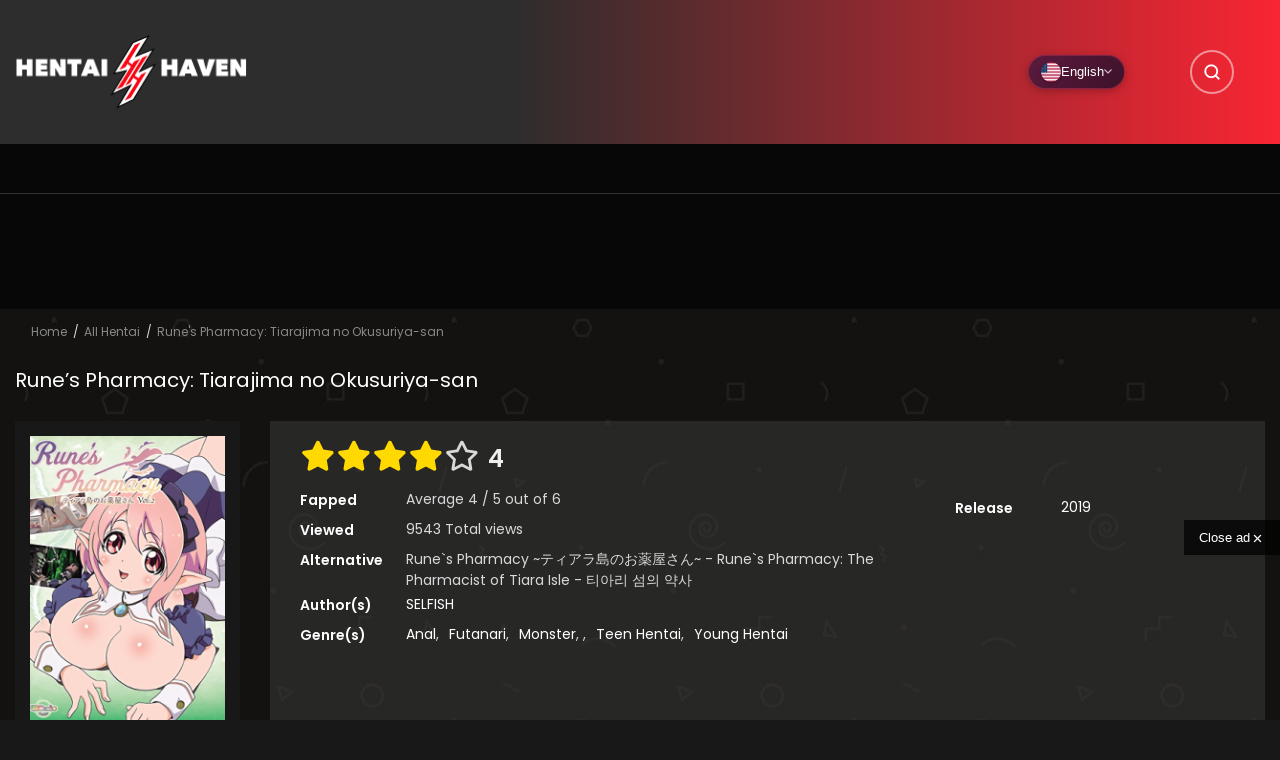

--- FILE ---
content_type: text/html; charset=UTF-8
request_url: https://hentaihaven.online/watch/runes-pharmacy-tiarajima-no-okusuriya-san/
body_size: 64311
content:
<!DOCTYPE html>
<html lang="en">

<head>
    <meta charset="UTF-8" />
    <meta name=viewport content="width=device-width, initial-scale=1">
    <link rel="profile" href="https://gmpg.org/xfn/11" />
    <link rel="pingback" href="https://hentaihaven.online/xmlrpc.php" />
        <meta name='robots' content='index, follow, max-image-preview:large, max-snippet:-1, max-video-preview:-1' />
<!-- Performance: Preload critical CSS -->
<link rel="preload" href="https://hentaihaven.online/wp-content/themes/vraven/style.min.css?ver=1769956082" as="style">
<!-- Performance: Resource Hints -->
<link rel="preconnect" href="https://fonts.googleapis.com" crossorigin>
<link rel="preconnect" href="https://fonts.gstatic.com" crossorigin>
<link rel="preconnect" href="https://cdnjs.cloudflare.com" crossorigin>
<link rel="dns-prefetch" href="//fonts.googleapis.com">
<link rel="dns-prefetch" href="//fonts.gstatic.com">
<link rel="dns-prefetch" href="//cdnjs.cloudflare.com">
<!-- Non-blocking font loading -->
<link rel="preload" href="https://fonts.googleapis.com/css2?family=Poppins:wght@400;500;600&display=swap" as="style" onload="this.onload=null;this.rel='stylesheet'">
<noscript><link rel="stylesheet" href="https://fonts.googleapis.com/css2?family=Poppins:wght@400;500;600&display=swap"></noscript>
<link rel="preload" href="https://cdnjs.cloudflare.com/ajax/libs/font-awesome/5.13.0/css/all.min.css" as="style" onload="this.onload=null;this.rel='stylesheet'">
<noscript><link rel="stylesheet" href="https://cdnjs.cloudflare.com/ajax/libs/font-awesome/5.13.0/css/all.min.css"></noscript>
<!-- Font display swap for Font Awesome -->
<style>
@font-face{font-family:"Font Awesome 5 Free";font-display:swap}
@font-face{font-family:"Font Awesome 5 Brands";font-display:swap}
@font-face{font-family:"Font Awesome 5 Regular";font-display:swap}
</style>
<link rel="preconnect" href="https://img.hentaihaven.xxx" crossorigin fetchpriority="high">
<link rel="preconnect" href="https://cdnjs.cloudflare.com" crossorigin>
<link rel="preconnect" href="https://fonts.googleapis.com" crossorigin>
<link rel="preconnect" href="https://fonts.gstatic.com" crossorigin>
<link rel="dns-prefetch" href="//img.hentaihaven.xxx">
<link rel="dns-prefetch" href="//cdnjs.cloudflare.com">
<link rel="dns-prefetch" href="//fonts.googleapis.com">
<link rel="dns-prefetch" href="//fonts.gstatic.com">

<!-- VRaven SEO Meta Tags -->
<meta http-equiv="content-language" content="en" />

	<!-- This site is optimized with the Yoast SEO plugin v26.9 - https://yoast.com/product/yoast-seo-wordpress/ -->
	<title>Rune&#039;s Pharmacy: Tiarajima no Okusuriya-san - Hentai Haven</title>
	<link rel="canonical" href="https://hentaihaven.online/watch/runes-pharmacy-tiarajima-no-okusuriya-san/" />
	<meta property="og:locale" content="en_US" />
	<meta property="og:type" content="article" />
	<meta property="og:title" content="Rune&#039;s Pharmacy: Tiarajima no Okusuriya-san - Hentai Haven" />
	<meta property="og:description" content="fter the death of her parents, young Erunelle has inherited their debts. While being faced with an orc&#8217;s sexual assault, Sharvan saves her. Then, he shows a document of the debt her parents owed to him and presses her for money, encouraging her to sell her body to obtain the one million gold." />
	<meta property="og:url" content="https://hentaihaven.online/watch/runes-pharmacy-tiarajima-no-okusuriya-san/" />
	<meta property="og:site_name" content="Hentai Haven" />
	<meta property="article:modified_time" content="2022-03-02T01:26:02+00:00" />
	<meta property="og:image" content="https://img.hentaihaven.xxx/images/hh/v/b/s_rune-s-pharmacy-tiarajima-no-okusuriya-san-hentai-haven.png" />
	<meta property="og:image:width" content="268" />
	<meta property="og:image:height" content="394" />
	<meta property="og:image:type" content="image/png" />
	<meta name="twitter:card" content="summary_large_image" />
	<script type="application/ld+json" class="yoast-schema-graph">{"@context":"https://schema.org","@graph":[{"@type":"WebPage","@id":"https://hentaihaven.online/watch/runes-pharmacy-tiarajima-no-okusuriya-san/","url":"https://hentaihaven.online/watch/runes-pharmacy-tiarajima-no-okusuriya-san/","name":"Rune's Pharmacy: Tiarajima no Okusuriya-san - Hentai Haven","isPartOf":{"@id":"https://hentaihaven.online/#website"},"primaryImageOfPage":{"@id":"https://hentaihaven.online/watch/runes-pharmacy-tiarajima-no-okusuriya-san/#primaryimage"},"image":{"@id":"https://hentaihaven.online/watch/runes-pharmacy-tiarajima-no-okusuriya-san/#primaryimage"},"thumbnailUrl":"https://hentaihaven.online/wp-content/uploads/2021/06/rune-s-pharmacy-tiarajima-no-okusuriya-san-hentai-haven.png","datePublished":"2021-06-13T19:24:22+00:00","dateModified":"2022-03-02T01:26:02+00:00","breadcrumb":{"@id":"https://hentaihaven.online/watch/runes-pharmacy-tiarajima-no-okusuriya-san/#breadcrumb"},"inLanguage":"en-US","potentialAction":[{"@type":"ReadAction","target":["https://hentaihaven.online/watch/runes-pharmacy-tiarajima-no-okusuriya-san/"]}]},{"@type":"ImageObject","inLanguage":"en-US","@id":"https://hentaihaven.online/watch/runes-pharmacy-tiarajima-no-okusuriya-san/#primaryimage","url":"https://hentaihaven.online/wp-content/uploads/2021/06/rune-s-pharmacy-tiarajima-no-okusuriya-san-hentai-haven.png","contentUrl":"https://hentaihaven.online/wp-content/uploads/2021/06/rune-s-pharmacy-tiarajima-no-okusuriya-san-hentai-haven.png","width":268,"height":394},{"@type":"BreadcrumbList","@id":"https://hentaihaven.online/watch/runes-pharmacy-tiarajima-no-okusuriya-san/#breadcrumb","itemListElement":[{"@type":"ListItem","position":1,"name":"Portada","item":"https://hentaihaven.online/"},{"@type":"ListItem","position":2,"name":"Watch","item":"https://hentaihaven.online/watch/"},{"@type":"ListItem","position":3,"name":"Rune&#8217;s Pharmacy: Tiarajima no Okusuriya-san"}]},{"@type":"WebSite","@id":"https://hentaihaven.online/#website","url":"https://hentaihaven.online/","name":"Hentai Haven","description":"Hentai Haven Online - Free Hentai Stream","potentialAction":[{"@type":"SearchAction","target":{"@type":"EntryPoint","urlTemplate":"https://hentaihaven.online/?s={search_term_string}"},"query-input":{"@type":"PropertyValueSpecification","valueRequired":true,"valueName":"search_term_string"}}],"inLanguage":"en-US"}]}</script>
	<!-- / Yoast SEO plugin. -->


<link rel="alternate" type="application/rss+xml" title="Hentai Haven &raquo; Feed" href="https://hentaihaven.online/feed/" />
<link rel="alternate" type="application/rss+xml" title="Hentai Haven &raquo; Comments Feed" href="https://hentaihaven.online/comments/feed/" />

	<script type="application/ld+json" class="vraven-schema-graph">{"@context":"http://schema.org","@type":"Article","mainEntityOfPage":{"@type":"WebPage","@id":"https://google.com/article"},"headline":"Rune&#8217;s Pharmacy: Tiarajima no Okusuriya-san","image":{"@type":"ImageObject","url":"https://img.hentaihaven.xxx/images/hh/v/b/s_rune-s-pharmacy-tiarajima-no-okusuriya-san-hentai-haven.png","height":204,"width":300},"datePublished":"2021-06-13T19:06:22+00:00","dateModified":"2022-03-02T01:03:02+00:00","author":{"@type":"Person","name":"hentaihaven","url":""},"publisher":{"@type":"Organization","name":"Hentai Haven","logo":{"@type":"ImageObject","url":"https://hentaihaven.online/wp-content/uploads/2020/11/Hentai-Haven-Logo.png"}},"description":""}</script>
<!-- hreflang tags for multilingual SEO -->
<link rel="alternate" hreflang="en-us" href="https://hentaihaven.online/watch/runes-pharmacy-tiarajima-no-okusuriya-san/" />
<link rel="alternate" hreflang="es-es" href="https://hentaihaven.online/es/ver/runes-pharmacy-tiarajima-no-okusuriya-san/" />
<link rel="alternate" hreflang="ru-ru" href="https://hentaihaven.online/ru/smotret/runes-pharmacy-tiarajima-no-okusuriya-san/" />
<link rel="alternate" hreflang="x-default" href="https://hentaihaven.online/watch/runes-pharmacy-tiarajima-no-okusuriya-san/" />
<!-- End hreflang tags -->
<link rel="alternate" type="application/rss+xml" title="Hentai Haven &raquo; Rune&#8217;s Pharmacy: Tiarajima no Okusuriya-san Comments Feed" href="https://hentaihaven.online/watch/runes-pharmacy-tiarajima-no-okusuriya-san/feed/" />
        <style id="vraven-font-optimization">
            @font-face { font-display: swap !important; }
        </style>
        <link rel="alternate" title="oEmbed (JSON)" type="application/json+oembed" href="https://hentaihaven.online/wp-json/oembed/1.0/embed?url=https%3A%2F%2Fhentaihaven.online%2Fwatch%2Frunes-pharmacy-tiarajima-no-okusuriya-san%2F" />
<link rel="alternate" title="oEmbed (XML)" type="text/xml+oembed" href="https://hentaihaven.online/wp-json/oembed/1.0/embed?url=https%3A%2F%2Fhentaihaven.online%2Fwatch%2Frunes-pharmacy-tiarajima-no-okusuriya-san%2F&#038;format=xml" />
        <style id="vraven-lazy-loading">
            /* Placeholder blur mientras carga */
            .vraven-lazy {
                opacity: 0;
                transition: opacity 0.15s ease-out;
            }
            .vraven-lazy.vraven-loaded {
                opacity: 1;
            }
            /* Placeholder de baja calidad con blur */
            .vraven-lazy-wrapper {
                position: relative;
                overflow: hidden;
                background: linear-gradient(135deg, #1a1a2e 0%, #16213e 100%);
            }
            .vraven-lazy-wrapper::before {
                content: '';
                position: absolute;
                top: 0;
                left: 0;
                right: 0;
                bottom: 0;
                background: linear-gradient(90deg, transparent, rgba(255,255,255,0.05), transparent);
                animation: vraven-shimmer 1.5s infinite;
            }
            @keyframes vraven-shimmer {
                0% { transform: translateX(-100%); }
                100% { transform: translateX(100%); }
            }
            /* Ocultar shimmer cuando la imagen carga */
            .vraven-lazy-wrapper.vraven-loaded::before {
                display: none;
            }
        </style>
        <script>window.vravenLang = {"current":"en","default":"en","languages":["en","es","ru"],"homeUrl":"https:\/\/hentaihaven.online\/","originalUri":"\/watch\/runes-pharmacy-tiarajima-no-okusuriya-san\/","slugTranslations":{"es":{"watch":"ver","genre":"genero","tag":"etiqueta","studio":"estudio","release":"estreno","author":"autor","series":"series","status":"estado","type":"tipo","vocabulary":"vocabulario","episode":"episodio","rule34":"rule34","top-artists":"mejores-artistas"},"ru":{"watch":"smotret","genre":"zhanr","tag":"teg","studio":"studiya","release":"reliz","author":"avtor","series":"serii","status":"status","type":"tip","vocabulary":"slovar","episode":"seriya","rule34":"rule34","top-artists":"luchshie-hudozhniki"},"pt":{"watch":"assistir","genre":"genero","tag":"tag","studio":"estudio","release":"lancamento","author":"autor","series":"series","status":"estado","type":"tipo","vocabulary":"vocabulario","episode":"episodio"},"hi":{"watch":"dekho","genre":"shaili","tag":"tag","studio":"studio","release":"release","author":"lekhak","series":"shrunkala","status":"sthiti","type":"prakar","vocabulary":"shabdavali","episode":"episode"},"ja":{"watch":"miru","genre":"janru","tag":"tagu","studio":"sutajio","release":"koukai","author":"sakusha","series":"shiriizu","status":"joutai","type":"taipu","vocabulary":"yougo","episode":"episoodo"},"ko":{"watch":"bogi","genre":"janreu","tag":"taegeu","studio":"seutyudio","release":"chulsi","author":"jakka","series":"sirijeu","status":"sangtae","type":"yuhyeong","vocabulary":"yongeo","episode":"episo"},"zh":{"watch":"guankan","genre":"leixing","tag":"biaoqian","studio":"gongzuoshi","release":"fabu","author":"zuozhe","series":"xilie","status":"zhuangtai","type":"leixing","vocabulary":"cihui","episode":"ji"},"fr":{"watch":"regarder","genre":"genre","tag":"tag","studio":"studio","release":"sortie","author":"auteur","series":"series","status":"statut","type":"type","vocabulary":"vocabulaire","episode":"episode"},"de":{"watch":"ansehen","genre":"genre","tag":"tag","studio":"studio","release":"veroffentlichung","author":"autor","series":"serien","status":"status","type":"typ","vocabulary":"vokabular","episode":"folge"},"it":{"watch":"guarda","genre":"genere","tag":"tag","studio":"studio","release":"uscita","author":"autore","series":"serie","status":"stato","type":"tipo","vocabulary":"vocabolario","episode":"episodio"},"ar":{"watch":"mushahada","genre":"naw","tag":"wasam","studio":"studio","release":"isdar","author":"muallif","series":"silsila","status":"hala","type":"naw","vocabulary":"mufradat","episode":"halqa"},"tr":{"watch":"izle","genre":"tur","tag":"etiket","studio":"studyo","release":"yayin","author":"yazar","series":"seri","status":"durum","type":"tip","vocabulary":"sozluk","episode":"bolum"},"th":{"watch":"du","genre":"prapaet","tag":"tag","studio":"studio","release":"phoiprae","author":"phukhian","series":"chut","status":"sathana","type":"prapaet","vocabulary":"khamsuap","episode":"ton"},"vi":{"watch":"xem","genre":"theloai","tag":"the","studio":"studio","release":"phathanh","author":"tacgia","series":"chuoi","status":"trangthai","type":"loai","vocabulary":"tuvung","episode":"tap"},"id":{"watch":"tonton","genre":"genre","tag":"tag","studio":"studio","release":"rilis","author":"penulis","series":"seri","status":"status","type":"tipe","vocabulary":"kosakata","episode":"episode"},"pl":{"watch":"ogladaj","genre":"gatunek","tag":"tag","studio":"studio","release":"premiera","author":"autor","series":"seria","status":"status","type":"typ","vocabulary":"slownictwo","episode":"odcinek"},"nl":{"watch":"bekijk","genre":"genre","tag":"tag","studio":"studio","release":"uitgave","author":"auteur","series":"serie","status":"status","type":"type","vocabulary":"woordenschat","episode":"aflevering"},"uk":{"watch":"dyvytys","genre":"zhanr","tag":"teg","studio":"studiya","release":"vypusk","author":"avtor","series":"seriya","status":"status","type":"typ","vocabulary":"slovnyk","episode":"epizod"},"cs":{"watch":"sledovat","genre":"zanr","tag":"stitek","studio":"studio","release":"vydani","author":"autor","series":"serie","status":"stav","type":"typ","vocabulary":"slovnik","episode":"episode"},"ro":{"watch":"viziona","genre":"gen","tag":"eticheta","studio":"studio","release":"lansare","author":"autor","series":"serie","status":"status","type":"tip","vocabulary":"vocabular","episode":"episode"},"hu":{"watch":"nezes","genre":"mufaj","tag":"cimke","studio":"studio","release":"megjelenes","author":"szerzo","series":"sorozat","status":"allapot","type":"tipus","vocabulary":"szokincs","episode":"episode"},"el":{"watch":"parakolouthisi","genre":"eidos","tag":"etiketa","studio":"studio","release":"ekdosi","author":"syngrafeas","series":"seira","status":"katastasi","type":"typos","vocabulary":"lexilogio","episode":"episode"},"sv":{"watch":"titta","genre":"genre","tag":"tagg","studio":"studio","release":"utgivning","author":"forfattare","series":"serie","status":"status","type":"typ","vocabulary":"ordforrad","episode":"episode"},"da":{"watch":"se","genre":"genre","tag":"tag","studio":"studie","release":"udgivelse","author":"forfatter","series":"serie","status":"status","type":"type","vocabulary":"ordforrad","episode":"episode"},"fi":{"watch":"katso","genre":"laji","tag":"tunniste","studio":"studio","release":"julkaisu","author":"kirjoittaja","series":"sarja","status":"tila","type":"tyyppi","vocabulary":"sanasto","episode":"episode"},"no":{"watch":"se","genre":"sjanger","tag":"tag","studio":"studio","release":"utgivelse","author":"forfatter","series":"serie","status":"status","type":"type","vocabulary":"ordforrad","episode":"episode"},"he":{"watch":"tzfia","genre":"zanr","tag":"tag","studio":"studio","release":"shichror","author":"mechaber","series":"sidra","status":"matzav","type":"sug","vocabulary":"otzar","episode":"episode"},"bn":{"watch":"dekha","genre":"dhor","tag":"tag","studio":"studio","release":"prokash","author":"lekhok","series":"series","status":"obostha","type":"dhoron","vocabulary":"shobdosomvor","episode":"episode"},"ta":{"watch":"parungal","genre":"vagaippu","tag":"tag","studio":"studio","release":"veliyeedu","author":"ezhuthalar","series":"thodar","status":"nilai","type":"vaghai","vocabulary":"sorkkal","episode":"episode"},"ms":{"watch":"tonton","genre":"genre","tag":"tag","studio":"studio","release":"keluaran","author":"penulis","series":"siri","status":"status","type":"jenis","vocabulary":"perbendaharaan","episode":"episode"},"tl":{"watch":"panoorin","genre":"uri","tag":"tag","studio":"studio","release":"labasan","author":"may-akda","series":"serye","status":"katayuan","type":"uri","vocabulary":"talasalitaan","episode":"episode"}},"themeUrl":"https:\/\/hentaihaven.online\/wp-content\/themes\/vraven"};</script>
<style id='wp-img-auto-sizes-contain-inline-css' type='text/css'>
img:is([sizes=auto i],[sizes^="auto," i]){contain-intrinsic-size:3000px 1500px}
/*# sourceURL=wp-img-auto-sizes-contain-inline-css */
</style>
<style id='wp-block-library-inline-css' type='text/css'>
:root{--wp-block-synced-color:#7a00df;--wp-block-synced-color--rgb:122,0,223;--wp-bound-block-color:var(--wp-block-synced-color);--wp-editor-canvas-background:#ddd;--wp-admin-theme-color:#007cba;--wp-admin-theme-color--rgb:0,124,186;--wp-admin-theme-color-darker-10:#006ba1;--wp-admin-theme-color-darker-10--rgb:0,107,160.5;--wp-admin-theme-color-darker-20:#005a87;--wp-admin-theme-color-darker-20--rgb:0,90,135;--wp-admin-border-width-focus:2px}@media (min-resolution:192dpi){:root{--wp-admin-border-width-focus:1.5px}}.wp-element-button{cursor:pointer}:root .has-very-light-gray-background-color{background-color:#eee}:root .has-very-dark-gray-background-color{background-color:#313131}:root .has-very-light-gray-color{color:#eee}:root .has-very-dark-gray-color{color:#313131}:root .has-vivid-green-cyan-to-vivid-cyan-blue-gradient-background{background:linear-gradient(135deg,#00d084,#0693e3)}:root .has-purple-crush-gradient-background{background:linear-gradient(135deg,#34e2e4,#4721fb 50%,#ab1dfe)}:root .has-hazy-dawn-gradient-background{background:linear-gradient(135deg,#faaca8,#dad0ec)}:root .has-subdued-olive-gradient-background{background:linear-gradient(135deg,#fafae1,#67a671)}:root .has-atomic-cream-gradient-background{background:linear-gradient(135deg,#fdd79a,#004a59)}:root .has-nightshade-gradient-background{background:linear-gradient(135deg,#330968,#31cdcf)}:root .has-midnight-gradient-background{background:linear-gradient(135deg,#020381,#2874fc)}:root{--wp--preset--font-size--normal:16px;--wp--preset--font-size--huge:42px}.has-regular-font-size{font-size:1em}.has-larger-font-size{font-size:2.625em}.has-normal-font-size{font-size:var(--wp--preset--font-size--normal)}.has-huge-font-size{font-size:var(--wp--preset--font-size--huge)}.has-text-align-center{text-align:center}.has-text-align-left{text-align:left}.has-text-align-right{text-align:right}.has-fit-text{white-space:nowrap!important}#end-resizable-editor-section{display:none}.aligncenter{clear:both}.items-justified-left{justify-content:flex-start}.items-justified-center{justify-content:center}.items-justified-right{justify-content:flex-end}.items-justified-space-between{justify-content:space-between}.screen-reader-text{border:0;clip-path:inset(50%);height:1px;margin:-1px;overflow:hidden;padding:0;position:absolute;width:1px;word-wrap:normal!important}.screen-reader-text:focus{background-color:#ddd;clip-path:none;color:#444;display:block;font-size:1em;height:auto;left:5px;line-height:normal;padding:15px 23px 14px;text-decoration:none;top:5px;width:auto;z-index:100000}html :where(.has-border-color){border-style:solid}html :where([style*=border-top-color]){border-top-style:solid}html :where([style*=border-right-color]){border-right-style:solid}html :where([style*=border-bottom-color]){border-bottom-style:solid}html :where([style*=border-left-color]){border-left-style:solid}html :where([style*=border-width]){border-style:solid}html :where([style*=border-top-width]){border-top-style:solid}html :where([style*=border-right-width]){border-right-style:solid}html :where([style*=border-bottom-width]){border-bottom-style:solid}html :where([style*=border-left-width]){border-left-style:solid}html :where(img[class*=wp-image-]){height:auto;max-width:100%}:where(figure){margin:0 0 1em}html :where(.is-position-sticky){--wp-admin--admin-bar--position-offset:var(--wp-admin--admin-bar--height,0px)}@media screen and (max-width:600px){html :where(.is-position-sticky){--wp-admin--admin-bar--position-offset:0px}}
/*# sourceURL=/wp-includes/css/dist/block-library/common.min.css */
</style>
<style id='classic-theme-styles-inline-css' type='text/css'>
/*! This file is auto-generated */
.wp-block-button__link{color:#fff;background-color:#32373c;border-radius:9999px;box-shadow:none;text-decoration:none;padding:calc(.667em + 2px) calc(1.333em + 2px);font-size:1.125em}.wp-block-file__button{background:#32373c;color:#fff;text-decoration:none}
/*# sourceURL=/wp-includes/css/classic-themes.min.css */
</style>
<link rel='stylesheet' id='raven-css' href='https://hentaihaven.online/wp-content/themes/vraven/style.min.css?ver=1769956082' type='text/css' media='all' />
<style id='raven-inline-css' type='text/css'>
.c-blog__heading.style-2 i {
					  background: -webkit-linear-gradient(left, #2d2d2d 40%,#f92533);
					  background: -o-linear-gradient(right, #2d2d2d 40%,#f92533);
					  background: -moz-linear-gradient(right, #2d2d2d 40%,#f92533);
					  background: linear-gradient(to right, #2d2d2d 40%,#f92533);
				 !important;}.c-blog__heading.style-2 i:after, .settings-page .nav-tabs-wrap ul.nav-tabs li.active:after { border-left-color: #f92533 !important; }.site-header .main-navigation.style-1, .widget-heading, .widget.background:after, .c-blog__heading.style-2 i, .tab-wrap .c-nav-tabs ul.c-tabs-content li.active a:after, .tab-wrap .c-nav-tabs ul.c-tabs-content li:hover a:after, .tab-wrap .c-nav-tabs ul.c-tabs-content li a:after, .related-heading.font-nav, .c-blog__heading.style-3, .settings-page .nav-tabs-wrap ul.nav-tabs li.active a, .off-canvas, footer, .c-modal-notifications {
					  background: -webkit-linear-gradient(left, #2d2d2d 40%,#f92533);
					  background: -o-linear-gradient(right, #2d2d2d 40%,#f92533);
					  background: -moz-linear-gradient(right, #2d2d2d 40%,#f92533);
					  background: linear-gradient(to right, #2d2d2d 40%,#f92533);
				 !important;}.widget-heading:after, .related-heading.font-nav:after, .genres_wrap .c-blog__heading.style-3.active:after { border-top-color: #2d2d2d !important;}body.modal-open .modal .modal-content a:hover, .tab-wrap .c-nav-tabs ul.c-tabs-content li.active a, .tab-wrap .c-nav-tabs ul.c-tabs-content li:hover a, body.search.search-results .search-wrap .tab-content-wrap .c-tabs-item .c-tabs-item__content .tab-summary .post-content .post-content_item .summary-content:not(.release-year) a:hover, body.search.search-results .search-wrap .tab-content-wrap .c-tabs-item .c-tabs-item__content .tab-summary .post-content .post-content_item .summary-content.release-year a:hover, .c-blog-post .entry-header .entry-meta .post-on:before, .manga-slider .slider__container .slick-dots li.slick-active button:before, .manga-slider .slider__container .slick-dots li button:hover:before, body.manga-page .profile-manga .tab-summary .summary_content_wrap .summary_content .post-status .manga-action .count-comment .action_detail a i, body.manga-page .profile-manga .tab-summary .summary_content_wrap .summary_content .post-status .manga-action .add-bookmark .action_detail a i, body.manga-page .profile-manga .post-title a, body.manga-page .content-readmore:hover, body.text-ui-light.manga-page .content-readmore:hover, .genres_wrap .genres__collapse .genres ul li a:hover, .genres_wrap .genres__collapse .genres ul li a:hover:before, .c-blog-post .entry-header .entry-meta .post-on .posted-on a:hover, body.search .c-search-header__wrapper #search-advanced .search-advanced-form .form-group.checkbox-group .checkbox label:hover, .c-btn.c-btn_style-2, body.search .c-search-header__wrapper .search-content .btn-search-adv, body.reading-manga .entry-header .entry-header_wrap .action-icon ul li a, body.reading-manga .c-select-bottom .entry-header_wrap .action-icon ul li a, .widget.c-released .released-item-wrap ul.list-released li a:hover, body.manga-page .profile-manga .post-title h1, .genres_wrap .genres__collapse #genres ul li:hover a, .genres_wrap .genres__collapse #genres ul li:hover a:before, input[type=checkbox]:checked + label:before, input[type=radio]:checked + label:before, .genres_wrap a.btn-genres, .c-breadcrumb .breadcrumb li a:hover, body.search.search-results .search-wrap .tab-content-wrap .c-tabs-item .c-tabs-item__content .tab-summary .post-content .post-content_item.mg_genres .summary-content, body.page .c-page-content .c-page .c-page__content .page-content-listing .page-listing-item .page-item-detail .item-summary .list-chapter .chapter-item .vol a:hover, #hover-infor .item_thumb .post-title a, body.manga-page .version-chap:before, body.manga-page .content-readmore:hover, body.manga-page .chapter-readmore:hover, .icon-load-info, .c-blog-post .entry-header .entry-meta .post-on .c-blog__date .post-category a:hover, .woocommerce ul.products li.product .price, .woocommerce div.entry-summary p.price, .woocommerce div.entry-summary form.cart .variations .label, .woocommerce div.entry-summary form.cart .quantity-text, .widget_product_categories .product-categories li a:hover, .woocommerce ul.products li.product h2:hover, .woocommerce .c-woo-breadcrumb a:hover, .site-header .c-sub-header-nav .c-sub-nav_wrap .c-modal_item .c-user_item .c-user_menu a:hover, .site-header .c-sub-header-nav .c-sub-nav_wrap .sub-nav_content .sub-nav_list li:hover > a, .settings-page .action i.ion-ios-close:hover:before, .settings-page .list-chapter .chapter-item a:hover, .settings-page .tabs-content-wrap .tab-group-item .tab-item .history-content .item-infor .chapter span a, .settings-page .nav-tabs-wrap ul.nav-tabs li:not(.active):hover a, .main-color,
			.site-header .c-sub-header-nav .c-sub-nav_wrap .sub-nav_content .sub-nav_list li.menu-item-has-children.active > a,.woocommerce .woocommerce-ordering:after,.text-ui-light .widget.c-popular .popular-item-wrap .popular-content .chapter-item .chapter a:hover, body.text-ui-light .settings-page .list-chapter .chapter-item .chapter a:hover,body.search.text-ui-light .search-wrap .tab-content-wrap .c-tabs-item .c-tabs-item__content .tab-meta .latest-chap .chapter a:hover { color: #2d2d2d!important ;}.c-blog__heading.style-2 i:after{border-right-color:#2d2d2d !important}body.page.text-ui-light .c-page-content .c-page .c-page__content .page-content-listing .page-listing-item .page-item-detail .item-summary .list-chapter .chapter-item .chapter a:hover, .text-ui-light .widget.c-popular .popular-item-wrap .popular-content .chapter-item .chapter a:hover,#hover-infor .item_thumb .post-title a{color: #FFFFFF!important}.manga_new .cont { border-color: #2d2d2d!important;}.wp-manga-chapter:before { background: #2d2d2d!important;}.navigation-ajax .load-ajax:not(.show-loading):hover, .listing-chapters_wrap .has-child .wp-manga-chapter:before, .c-wg-button-wrap .btn:hover, body.manga-page .page-content-listing.single-page .listing-chapters_wrap ul.main.version-chap .wp-manga-chapter:before, .site-header .search-main-menu form input[type=submit], .form-submit input[type=submit], #comments.comments-area #respond.comment-respond .comment-form .form-submit #submit, .c-btn.c-btn_style-1, .settings-page input[type="submit"], .settings-page .remove-all #delete-bookmark-manga, body.manga-page .page-content-listing.single-page .listing-chapters_wrap > ul.main.version-chap li .wp-manga-chapter:before, .woocommerce ul.products li.product .button, .woocommerce span.onsale, .woocommerce .widget_price_filter .price_slider_amount .button:not(:hover), .woocommerce .woocommerce-pagination .page-numbers li span.current, .woocommerce .woocommerce-pagination .page-numbers li .prev:hover, .woocommerce .woocommerce-pagination .page-numbers li .next:hover, .woocommerce div.entry-summary form.cart .single_add_to_cart_button { background: #2d2d2d !important;}.navigation-ajax .load-ajax:not(.show-loading):hover, .popular-slider .slider__container .slider__item .slider__content .slider__content_item .chapter-item .chapter a:hover, body.search .c-search-header__wrapper .search-content .btn-search-adv.collapsed, .c-btn.c-btn_style-2, body.search .c-search-header__wrapper .search-content .btn-search-adv, .genres_wrap a.btn-genres, .wpcf7-validation-errors, .text-ui-light.woocommerce-page input[type="text"]:focus, .text-ui-light.woocommerce-page input[type="email"]:focus, .text-ui-light.woocommerce-page input[type="search"]:focus, .text-ui-light.woocommerce-page input[type="url"]:focus, .text-ui-light.woocommerce-page input[type="password"]:focus, .text-ui-light.woocommerce-page input[type="tel"]:focus, .text-ui-light.woocommerce-page .input-text:focus, .text-ui-light.woocommerce-page input[type="text"]:active, .text-ui-light.woocommerce-page input[type="email"]:active, .text-ui-light.woocommerce-page input[type="search"]:active, .text-ui-light.woocommerce-page input[type="url"]:active, .text-ui-light.woocommerce-page input[type="password"]:active, .text-ui-light.woocommerce-page input[type="tel"]:active, .text-ui-light.woocommerce-page .input-text:active, .text-ui-light.woocommerce-page input[type="text"]:hover, .text-ui-light.woocommerce-page input[type="email"]:hover, .text-ui-light.woocommerce-page input[type="search"]:hover, .text-ui-light.woocommerce-page input[type="url"]:hover, .text-ui-light.woocommerce-page input[type="password"]:hover, .text-ui-light.woocommerce-page input[type="tel"]:hover, .text-ui-light.woocommerce-page .input-text:hover, .text-ui-light.woocommerce-page select.orderby:hover  { border-color: #2d2d2d !important;}.site-header .c-sub-header-nav .c-sub-nav_wrap .sub-nav_content .sub-nav_list > li.menu-item-has-children > ul.sub-menu, .site-header .c-sub-header-nav .c-sub-nav_wrap .c-modal_item .c-user_item .c-user_menu { border-bottom-color: #2d2d2d !important;}.widget.widget_tag_cloud .tag-cloud-link:hover, .page-listing-item .page-item-detail .item-summary .list-chapter .chapter-item .chapter:hover, .popular-slider .slider__container .slider__item .slider__content .slider__content_item .chapter-item .chapter a:hover, .widget.c-popular .popular-item-wrap .popular-content .chapter-item .chapter:hover, .site-footer .top-footer .wrap_social_account ul.social_account__item li a, .site-content .main-col .item-tags ul li a:hover, .popular-slider .slider__container .slick-arrow:hover, .widget.background.widget_tag_cloud .tag-cloud-link:hover, .wp-pagenavi a:hover, body.search.search-results .search-wrap .tab-content-wrap .c-tabs-item .c-tabs-item__content .tab-meta .latest-chap .chapter:hover, .go-to-top:hover, .widget.c-popular .widget-view-more, body.search .c-search-header__wrapper .search-content .search-form .search-submit, body.reading-manga .entry-header .select-pagination .nav-links .nav-next a:not(:hover), body.reading-manga .c-select-bottom .select-pagination .nav-links .nav-next a:not(:hover), body.reading-manga .entry-header .entry-header_wrap .action-icon ul li:hover a, body.reading-manga .c-select-bottom .entry-header_wrap .action-icon ul li:hover a, .widget.c-released .released-search form [type="submit"], body.manga-page .profile-manga .tab-summary .loader-inner > div, .wpcf7-submit, .woocommerce #respond input#submit.alt, .woocommerce a.button.alt, .woocommerce button.button.alt, .woocommerce input.button.alt, .woocommerce .woocommerce-cart-form .cart button.button, .woocommerce .cart input.button:not(:hover), #adult_modal .modal-footer .btn.btn-primary:not(:hover), body.reading-manga .entry-header .select-pagination .nav-links > * a, body.reading-manga .c-select-bottom .select-pagination .nav-links > * a, .settings-page .list-chapter .chapter-item .chapter:hover, body.modal-open .modal .modal-content .modal-body .login .submit .wp-submit:not(:hover), .settings-page .tabs-content-wrap .my_account_orders a.button.view, .main-bg, .popular-item-wrap .popular-content .chapter-item .chapter:hover { background-color: #2d2d2d !important;}:root{ --madara-main-color: #2d2d2d}body.search.search-results .search-wrap .tab-content-wrap .c-tabs-item .c-tabs-item__content .tab-meta .latest-chap .chapter:hover a, .wp-pagenavi a:hover{color:#FFF !important}a:not(.btn-link):hover, .c-breadcrumb .breadcrumb li a:hover, .tab-wrap .c-nav-tabs ul.c-tabs-content li.active a, .tab-wrap .c-nav-tabs ul.c-tabs-content li:hover a, .c-blog-post .entry-header .entry-meta .post-on .posted-on a:hover, .c-blog-post .entry-header .entry-meta .post-on .c-blog__date .post-category a:hover, body.manga-page .content-readmore:hover, body.text-ui-light.manga-page .content-readmore:hover, body.manga-page .chapter-readmore:hover, body.page .c-page-content .c-page .c-page__content .page-content-listing .page-listing-item .page-item-detail .item-summary .list-chapter .chapter-item .vol a:hover, .site-header .main-navigation.style-1 .search-navigation .search-navigation__wrap .link-adv-search a:hover, .woocommerce ul.products li.product h2:hover, .woocommerce .c-woo-breadcrumb a:hover, .genres_wrap .genres__collapse .genres ul li a:hover, .genres_wrap .genres__collapse .genres ul li a:hover:before ,.widget.c-released .released-item-wrap ul.list-released li a:hover,body.search.search-results .search-wrap .tab-content-wrap .c-tabs-item .c-tabs-item__content .tab-summary .post-content .post-content_item .summary-content:not(.release-year) a:hover, body.search.search-results .search-wrap .tab-content-wrap .c-tabs-item .c-tabs-item__content .tab-summary .post-content .post-content_item .summary-content.release-year a:hover, .vraven_expand .vraven_text_control button:hover{ color: #ee4a53;}.tab-wrap .c-nav-tabs ul.c-tabs-content li.active a:after, .tab-wrap .c-nav-tabs ul.c-tabs-content li:hover a:after, { background: #ee4a53!important;}.site-header .main-navigation .main-menu ul.main-navbar > li > a, .site-header .main-navigation.style-1 .search-navigation .search-navigation__wrap .link-adv-search a { color: #fff !important;}.site-header .main-navigation .main-menu ul.main-navbar > li > a:hover, .site-header .main-navigation.style-1 .search-navigation .search-navigation__wrap .link-adv-search a:hover { color: #fff !important;}.site-header .main-navigation .main-menu ul.main-navbar > li > a:before { background-color: rgba( 255,255,255,0.5) !important;}.site-header .c-sub-header-nav { background-color: #070707 !important;}.site-header .c-sub-header-nav .c-sub-nav_wrap .sub-nav_content .sub-nav_list > li > a, .site-header .c-sub-header-nav .c-sub-nav_wrap .c-modal_item .c-user_item span, .site-header .c-sub-header-nav .c-sub-nav_wrap .c-modal_item .btn-active-modal { color: #d8d8d8 !important;}.site-header .c-sub-header-nav .c-sub-nav_wrap .c-modal_item .btn-active-modal { border-color: #d8d8d8 !important;}.site-header .c-sub-header-nav .c-sub-nav_wrap .sub-nav_content .sub-nav_list > li.menu-item-has-children > ul.sub-menu, .site-header .c-sub-header-nav .c-sub-nav_wrap .sub-nav_content .sub-nav_list > li.menu-item-has-children > ul.sub-menu .sub-menu, .site-header .c-sub-header-nav .c-sub-nav_wrap .sub-nav_content .sub-nav_list li .sub-menu .sub-menu a, .site-header .c-sub-header-nav .c-sub-nav_wrap .sub-nav_content .sub-nav_list li .sub-menu .sub-menu li:hover a, .site-header .c-sub-header-nav .c-sub-nav_wrap .c-modal_item .c-user_item .c-user_menu, ul.notifications-list li { background-color: #262626!important ;}.site-header .c-sub-header-nav .c-sub-nav_wrap .sub-nav_content .sub-nav_list .sub-menu li a, .site-header .c-sub-header-nav .c-sub-nav_wrap .c-modal_item .c-user_item .c-user_menu a, ul.notifications-list li { color: #b4b4b4 !important;}.site-header .c-sub-header-nav .c-sub-nav_wrap .sub-nav_content .sub-nav_list .sub-menu li a:hover, .site-header .c-sub-header-nav .c-sub-nav_wrap .c-modal_item .c-user_item .c-user_menu a:hover, ul.notifications-list li:hover { color: #ffffff !important;}.site-header .c-sub-header-nav .c-sub-nav_wrap .sub-nav_content .sub-nav_list > li.menu-item-has-children > ul.sub-menu, .site-header .c-sub-header-nav .c-sub-nav_wrap .c-modal_item .c-user_item .c-user_menu, ul.notifications-list li:last-child { border-bottom-color : #f91c29 !important;}.widget.c-popular .widget-view-more, #comments.comments-area #respond.comment-respond .comment-form .form-submit #submit, .site-header .search-main-menu form input[type=submit], body.search .c-search-header__wrapper .search-content .search-form .search-submit, .c-btn.c-btn_style-1, .settings-page input[type="submit"], .settings-page .remove-all #delete-bookmark-manga, body.reading-manga .entry-header .select-pagination .nav-links .nav-next a:not(:hover), body.reading-manga .c-select-bottom .select-pagination .nav-links .nav-next a:not(:hover), body.reading-manga .entry-header .select-pagination .nav-links .nav-previous a:not(:hover), body.reading-manga .c-select-bottom .select-pagination .nav-links .nav-previous a:not(:hover), .widget.c-released .released-search form [type="submit"], .wpcf7-submit, .woocommerce ul.products li.product .button, .woocommerce span.onsale,  .woocommerce .woocommerce-pagination .page-numbers li span.current, .woocommerce .woocommerce-pagination .page-numbers li .prev:hover, .woocommerce .woocommerce-pagination .page-numbers li .next:hover, .woocommerce div.entry-summary form.cart .single_add_to_cart_button, .woocommerce button.button.alt, .woocommerce a.button.alt, .woocommerce .woocommerce-cart-form .cart button.button, .woocommerce .cart input.button:not(:hover), .vbtn { background-color : #f91c29 !important;}.woocommerce .widget_shopping_cart .buttons a:not(:hover), .woocommerce.widget_shopping_cart .buttons a:not(:hover), .woocommerce .widget_price_filter .price_slider_amount .button:not(:hover), .woocommerce div.product form.cart .button, .woocommerce .cart-collaterals .checkout-button.button.alt { background : #f91c29 !important;}.c-btn.c-btn_style-2, body.search .c-search-header__wrapper .search-content .btn-search-adv.collapsed, body.search .c-search-header__wrapper .search-content .btn-search-adv, .genres_wrap a.btn-genres { border-color : #f91c29 !important;}.c-btn.c-btn_style-2, body.search .c-search-header__wrapper .search-content .btn-search-adv, .genres_wrap a.btn-genres { color : #f91c29 !important;}.entry-header .select-pagination .nav-links > * a, .entry-header .select-pagination .nav-links > * .btn, .login_form_c .button, .vraven_block .vraven_submit, .btn-primary { background-color : #f91c29 !important;}.widget.c-popular .widget-view-more, #comments.comments-area #respond.comment-respond .comment-form .form-submit #submit, .site-header .search-main-menu form input[type=submit], body.search .c-search-header__wrapper .search-content .search-form .search-submit, .c-btn.c-btn_style-1, .settings-page input[type="submit"], .settings-page .remove-all #delete-bookmark-manga, body.reading-manga .entry-header .select-pagination .nav-links .nav-next a:not(:hover), body.reading-manga .c-select-bottom .select-pagination .nav-links .nav-next a:not(:hover), body.reading-manga .entry-header .select-pagination .nav-links .nav-previous a:not(:hover), body.reading-manga .c-select-bottom .select-pagination .nav-links .nav-previous a:not(:hover), .widget.c-released .released-search form [type="submit"], .wpcf7-submit, .woocommerce ul.products li.product .button, .woocommerce .woocommerce-pagination .page-numbers li span.current, .woocommerce .widget_shopping_cart .buttons a:not(:hover), .woocommerce.widget_shopping_cart .buttons a:not(:hover), .widget_price_filter .price_slider_amount button, .woocommerce div.product form.cart .button, .woocommerce .cart-collaterals .checkout-button.button.alt, .woocommerce button.button.alt, .woocommerce a.button.alt, .woocommerce .woocommerce-cart-form .cart button.button, .woocommerce .woocommerce-cart-form .cart button.button, .woocommerce .cart input.button:not(:hover),#init-links .c-btn.c-btn_style-1, .entry-header .select-pagination .nav-links > * a, .entry-header .select-pagination .nav-links > * .btn, .c-btn.c-btn_style-2, .vraven_block .vraven_submit { color : #ffffff !important;}.widget.c-popular .widget-view-more:hover, #comments.comments-area #respond.comment-respond .comment-form .form-submit #submit:hover, .site-header .search-main-menu form input[type=submit]:hover, body.search .c-search-header__wrapper .search-content .search-form .search-submit:hover, .c-btn.c-btn_style-1:hover, .c-btn.c-btn_style-2:hover, body.search .c-search-header__wrapper .search-content .btn-search-adv:hover, .settings-page input[type="submit"]:hover, .settings-page .remove-all #delete-bookmark-manga:hover, body.reading-manga .entry-header .select-pagination .nav-links .nav-next a:hover, body.reading-manga .c-select-bottom .select-pagination .nav-links .nav-next a:hover, .widget.c-released .released-search form [type="submit"]:hover, .genres_wrap a.btn-genres:hover, .wpcf7-submit:hover, .navigation-ajax .load-ajax:not(.show-loading):hover, .go-to-top:hover, body.text-ui-light .popular-slider .slider__container .slick-arrow:hover, .woocommerce ul.products li.product .button:hover, .widget_shopping_cart .woocommerce-mini-cart__buttons a:hover, .woocommerce .widget_price_filter .price_slider_amount .button:hover, .woocommerce div.product form.cart .button:hover, .woocommerce .cart-collaterals .checkout-button.button.alt:hover, .woocommerce button.button.alt:hover, .woocommerce a.button.alt:hover, .woocommerce .woocommerce-cart-form .cart button.button:hover, .woocommerce .cart input.button:hover, .entry-header .select-pagination .nav-links > * a:hover, .entry-header .select-pagination .nav-links > * .btn:hover, .vraven_block .vraven_submit:hover, .vbtn:hover { background-color : #b20000 !important;}.c-btn.c-btn_style-2:hover, body.search .c-search-header__wrapper .search-content .btn-search-adv:hover, body.search .c-search-header__wrapper .search-content .btn-search-adv.collapsed:hover, .genres_wrap a.btn-genres:hover, .entry-header .select-pagination .nav-links > * a:hover, .entry-header .select-pagination .nav-links > * .btn:hover, .vraven_block .vraven_submit:hover { border-color : #b20000 !important;}.widget.c-popular .widget-view-more:hover, #comments.comments-area #respond.comment-respond .comment-form .form-submit #submit:hover, .site-header .search-main-menu form input[type=submit]:hover, body.search .c-search-header__wrapper .search-content .search-form .search-submit:hover, .c-btn.c-btn_style-1:hover, .c-btn.c-btn_style-2:hover, body.search .c-search-header__wrapper .search-content .btn-search-adv:hover, .settings-page input[type="submit"]:hover, .settings-page .remove-all #delete-bookmark-manga:hover, body.reading-manga .entry-header .select-pagination .nav-links .nav-next a:hover, body.reading-manga .c-select-bottom .select-pagination .nav-links .nav-next a:hover, .widget.c-released .released-search form [type="submit"]:hover, .genres_wrap a.btn-genres:hover, .wpcf7-submit:hover, .woocommerce ul.products li.product .button:hover, .woocommerce .woocommerce-pagination .page-numbers li span.current:hover, .woocommerce .widget_shopping_cart .buttons a:hover, .woocommerce.widget_shopping_cart .buttons a:hover, .widget_price_filter .price_slider_amount button:hover, .woocommerce div.product form.cart .button:hover, .woocommerce .cart-collaterals .checkout-button.button.alt:hover, .woocommerce button.button.alt:hover, .woocommerce a.button.alt:hover, .woocommerce .woocommerce-cart-form .cart button.button:hover, .woocommerce .cart input.button:hover, #init-links .c-btn.c-btn_style-1:hover, .entry-header .select-pagination .nav-links > * a:hover, .vbtn:hover { color : #ffffff !important;}.site-header .c-sub-header-nav .c-sub-nav_wrap .sub-nav_content .sub-nav_list > li:hover > a, .site-header .c-sub-header-nav .c-sub-nav_wrap .c-modal_item .btn-active-modal:hover, footer a:hover { color: #ffffff !important;}.site-header .c-sub-header-nav .c-sub-nav_wrap .c-modal_item .btn-active-modal:hover { border-color: #ffffff !important;}.tag_btn.uncensored {border-color: #18b718!important;}.tag_btn.uncensored:hover {background-color: #18b718!important;border-color: #18b718!important;}.profile-manga .tab-summary .summary_content_wrap .summary_content .post-status .manga-action .count-comment .action_icon a i, .profile-manga .tab-summary .summary_content_wrap .summary_content .post-status .manga-action .add-bookmark .action_icon a i {color: #eb3349}
			#pageloader.spinners{
				position:fixed;
				top:0;
				left:0;
				width:100%;
				height:100%;
				z-index:99999;
				background: #222
			}
		
			p.madara-unyson{
				color: #FF0000;
			}
		
			.table.table-hover.list-bookmark tr:last-child td{
				text-align: center;
			}
		#adminmenu .wp-submenu li.current { display: none !important;}.show_tgmpa_version{ float: right; padding: 0em 1.5em 0.5em 0; }.tgmpa > h2{ font-size: 23px; font-weight: 400; line-height: 29px; margin: 0; padding: 9px 15px 4px 0;}.update-php{ width: 100%; height: 98%; min-height: 850px; padding-top: 1px; }.c-blog-post .entry-content .entry-content_wrap .read-container img.alignleft { margin: 10px 30px 10px 0 !important; } .c-blog-post .entry-content .entry-content_wrap .read-container img.alignright { margin: 10px 0px 10px 30px !important; } .read-container i.fas.fa-spinner.fa-spin{ font-size: 31px; color: #888; }.c-blog-post .entry-content .entry-content_wrap .read-container img{ cursor : pointer; }.choose-avatar .loading-overlay {
			position: absolute;
			top: 0;
			left: 0;
			right: 0;
			bottom: 0;
			background-color: rgba(255, 255, 255, 0.72);
			z-index: 1;
			display: none;
		}

		.choose-avatar .loading-overlay i.fas.fa-spinner {
			font-size: 40px;
			color: #ec3348;
		}

		.choose-avatar .loading-overlay .loading-icon {
			position: absolute;
			top: 50%;
			left: 50%;
			transform: translate(-50%,-50%);
		}

		.choose-avatar.uploading .loading-overlay {
			display: block;
		}.site-header .c-sub-header-nav .entry-header {
			display: none;
			margin-bottom: 15px;
		}

		.site-header .c-sub-header-nav.sticky .entry-header {
			display: block;
		}

		.site-header .c-sub-header-nav.hide-sticky-menu.sticky .c-sub-nav_wrap{
			display:none;
		}
		.site-header .c-sub-header-nav.hide-sticky-menu .entry-header{
			margin-top:15px;
		}
		
/*# sourceURL=raven-inline-css */
</style>
<link rel='stylesheet' id='wp-block-paragraph-css' href='https://hentaihaven.online/wp-includes/blocks/paragraph/style.min.css?ver=aa82a38c2cf8c0362effe9f7be00bb58' type='text/css' media='all' />
<script type="text/javascript" src="https://hentaihaven.online/wp-includes/js/jquery/jquery.min.js?ver=3.7.1" id="jquery-core-js"></script>
<script type="text/javascript" src="https://hentaihaven.online/wp-includes/js/jquery/jquery-migrate.min.js?ver=3.4.1" id="jquery-migrate-js"></script>
<script type="text/javascript" id="player-logic-js-extra">
/* <![CDATA[ */
var player_logic = {"ajax_url":"https://hentaihaven.online/wp-admin/admin-ajax.php","nonce":"d67b7152be","public_key":"","post_id":"2414","api_url":"https://hentaihaven.online/wp-content/plugins/player-logic/api.php"};
//# sourceURL=player-logic-js-extra
/* ]]> */
</script>
<script type="text/javascript" id="script-manager-js-extra">
/* <![CDATA[ */
var script_manager = {"iframe":"https://hentaihaven.online/wp-content/plugins/script-manager/iframe-proxy.php","site_url":"https://hentaihaven.online","a":"/script-manager/go/"};
//# sourceURL=script-manager-js-extra
/* ]]> */
</script>
<script type="text/javascript" src="https://hentaihaven.online/wp-content/plugins/script-manager/assets/js/script-manager.js?ver=1.2.91" id="script-manager-js"></script>
<script type="text/javascript" id="raven-js-extra">
/* <![CDATA[ */
var vraven = {"site_url":"https://hentaihaven.online","post_ID":"2414","chapter_ID":"","tax":null,"tax_ID":null,"raven_url":"https://hentaihaven.online/wp-content/themes/vraven","user_page":"#","auth_global":"","site_key":"","api_base":"","ID":"2414","comment_type":"hentai","re":"","notifications":[],"comments":{"max":1000,"min":10},"bwords":[],"items_id":[8538,8539,8540,8541],"down_token":"","down_title":"","ajax_url":"https://hentaihaven.online/wp-admin/admin-ajax.php","a_url":"https://hentaihaven.online/wp-admin/","duration":"0","downloads":"0","theme_style":"","redirects":{"enabled":false,"login_url":"","register_url":""},"lang":"en"};
//# sourceURL=raven-js-extra
/* ]]> */
</script>
<script type="text/javascript" defer src="https://hentaihaven.online/wp-content/themes/vraven/assets/js/app.js?ver=1769956082" id="raven-js"></script>
<link rel="https://api.w.org/" href="https://hentaihaven.online/wp-json/" /><link rel="alternate" title="JSON" type="application/json" href="https://hentaihaven.online/wp-json/wp/v2/wp-manga/2414" />        <style>
            .player_logic_opt_c,
            .player_downloads {
                background:  !important;
                background: -webkit-linear-gradient(left,  40%, #f45c43) !important;
                background: linear-gradient(to right,  40%, ) !important;
            }

            .player_logic_opt_c li a,
            .player_downloads th,
            .player_downloads td,
            .player_downloads td a {
                color:  !important;
            }

            .player_logic_icons {
                fill:  !important;
            }

            .player_logic_opt_c li.active a {
                box-shadow: inset 0px 3px 0  !important;
            }

            .player_logic_item {
                background: #000 !important;
                text-align: center;
            }

            #message {
                top: calc(50% - 50px);
                margin-top: -7px;
                height: 100%;
                width: 100%
            }

            .p-a {
                position: absolute;
            }

            .lds-eclipse {
                display: inline-block;
                width: 96px;
                height: 96px;
                -webkit-transform: translate(-100px, -100px) scale(1) translate(100px, 100px);
                transform: translate(-100px, -100px) scale(1) translate(100px, 100px);
            }

            .lds-eclipse div {
                position: absolute;
                -webkit-animation: lds-eclipse 1s linear infinite;
                animation: lds-eclipse 1.5s linear infinite;
                width: 90px;
                height: 90px;
                border-radius: 50%;
                box-shadow: 0 4px 0 0 #fff;
                -webkit-transform-origin: 47px 47px;
                transform-origin: 47px 47px;
            }

            @keyframes lds-eclipse {
                0% {
                    -webkit-transform: rotate(0deg);
                    transform: rotate(0deg);
                }

                50% {
                    -webkit-transform: rotate(180deg);
                    transform: rotate(180deg);
                }

                100% {
                    -webkit-transform: rotate(360deg);
                    transform: rotate(360deg);
                }
            }

            @-webkit-keyframes lds-eclipse {
                0% {
                    -webkit-transform: rotate(0deg);
                    transform: rotate(0deg);
                }

                50% {
                    -webkit-transform: rotate(180deg);
                    transform: rotate(180deg);
                }

                100% {
                    -webkit-transform: rotate(360deg);
                    transform: rotate(360deg);
                }
            }
        </style>
<link rel="icon" href="https://hentaihaven.online/wp-content/uploads/2020/11/cropped-hentaihavenico-32x32.png" sizes="32x32" />
<link rel="icon" href="https://hentaihaven.online/wp-content/uploads/2020/11/cropped-hentaihavenico-192x192.png" sizes="192x192" />
<link rel="apple-touch-icon" href="https://hentaihaven.online/wp-content/uploads/2020/11/cropped-hentaihavenico-180x180.png" />
<meta name="msapplication-TileImage" content="https://hentaihaven.online/wp-content/uploads/2020/11/cropped-hentaihavenico-270x270.png" />
        <style id="vraven-no-transitions">.vraven-no-fouc,.vraven-no-fouc *,.vraven-no-fouc *:before,.vraven-no-fouc *:after{transition:none!important;animation:none!important}</style>
        <script>document.documentElement.classList.add('vraven-no-fouc')</script>
        <link rel="preload" href="https://hentaihaven.online/wp-content/themes/vraven/inc/language-switcher/language-switcher.css?ver=1769956082" as="style" onload="this.onload=null;this.rel='stylesheet';setTimeout(function(){document.documentElement.classList.remove('vraven-no-fouc')},50)">
        <noscript><link rel="stylesheet" href="https://hentaihaven.online/wp-content/themes/vraven/inc/language-switcher/language-switcher.css?ver=1769956082"></noscript>
        <script id="vravenAJson" type="application/json">{"all":{"welcomebar":{"revive_id":"afd291f240d3eae99c1629f769303dfd","revive_zone_id":"5","time":"2"},"see_more":{"revive_id":"afd291f240d3eae99c1629f769303dfd","revive_zone_id":"70","delivery":"https:\/\/havenclick.com\/www\/delivery\/asyncjs.php","time":"1"},"native_home":{"revive_id":"afd291f240d3eae99c1629f769303dfd","revive_zone_id":"4","delivery":"https:\/\/havenclick.com\/www\/delivery\/asyncjs.php","time":"1"},"show":"","time":"","clicks":""},"pc":{"all_home_top":"","all_top":"<!-- Revive Adserver iFrame Tag - Generated with Revive Adserver v5.5.2 -->\r\n<iframe id='af6a7230' name='af6a7230' src='https:\/\/havenclick.com\/www\/delivery\/afr.php?zoneid=62&amp;cb=INSERT_RANDOM_NUMBER_HERE' frameborder='0' scrolling='no' width='728' height='90' allow='autoplay'><a href='https:\/\/havenclick.com\/www\/delivery\/ck.php?n=ad6b103d&amp;cb=INSERT_RANDOM_NUMBER_HERE' target='_blank'><img src='https:\/\/havenclick.com\/www\/delivery\/avw.php?zoneid=62&amp;cb=INSERT_RANDOM_NUMBER_HERE&amp;n=ad6b103d' border='0' alt='' \/><\/a><\/iframe>","home_top":"","home_bottom":""},"mobil":{"all_home_top":"","all_top":"<!-- Revive Adserver iFrame Tag - Generated with Revive Adserver v5.5.2 -->\r\n<iframe id='abf90bdd' name='abf90bdd' src='https:\/\/havenclick.com\/www\/delivery\/afr.php?zoneid=56&amp;cb=INSERT_RANDOM_NUMBER_HERE' frameborder='0' scrolling='no' width='300' height='100' allow='autoplay'><a href='https:\/\/havenclick.com\/www\/delivery\/ck.php?n=ab144702&amp;cb=INSERT_RANDOM_NUMBER_HERE' target='_blank'><img src='https:\/\/havenclick.com\/www\/delivery\/avw.php?zoneid=56&amp;cb=INSERT_RANDOM_NUMBER_HERE&amp;n=ab144702' border='0' alt='' \/><\/a><\/iframe>\r\n","home_top":"","home_bottom":""}} </script><style>.vraven-new-badge{animation:vraven-pulse 1.5s ease-in-out infinite}@keyframes vraven-pulse{0%,100%{opacity:1;transform:scale(1)}50%{opacity:.85;transform:scale(1.05)}}</style><style>
.ai-viewports                 {--ai: 1;}
.ai-viewport-3                { display: none !important;}
.ai-viewport-2                { display: none !important;}
.ai-viewport-1                { display: inherit !important;}
.ai-viewport-0                { display: none !important;}
@media (min-width: 768px) and (max-width: 979px) {
.ai-viewport-1                { display: none !important;}
.ai-viewport-2                { display: inherit !important;}
}
@media (max-width: 767px) {
.ai-viewport-1                { display: none !important;}
.ai-viewport-3                { display: inherit !important;}
}
</style>
</head>

<body data-rsssl=1 class="wp-singular wp-manga-template-default single single-wp-manga postid-2414 wp-theme-vraven manga-type-icon page vraven_black manga_single vraven-lang-en">
        <!-- VRAVEN: Fix search forms to preserve language prefix - V2 in header -->
    <script>
    (function(){
        var path = window.location.pathname;
        var langMatch = path.match(/^\/(es|ru|pt|de|fr|it|ja|ko|zh)(\/|$)/);
        if(langMatch){
            var lang = langMatch[1];
            var origin = window.location.origin;
            var langUrl = origin + '/' + lang + '/';

            // Fix forms when DOM is ready
            function fixForms(){
                document.querySelectorAll('form[role="search"], form#blog-post-search, form#vraven_block_search, form.search-form, form[method="get"]').forEach(function(form){
                    var action = form.getAttribute('action') || '';
                    // Only fix forms that point to root or have no action
                    if(action === '/' || action === origin + '/' || action === '' || action.match(/^https?:\/\/[^\/]+\/?$/)){
                        form.setAttribute('action', langUrl);
                    }
                });
            }

            // Run immediately if DOM ready, otherwise wait
            if(document.readyState !== 'loading') fixForms();
            else document.addEventListener('DOMContentLoaded', fixForms);

            // Intercept ALL form submissions with search input
            document.addEventListener('submit', function(e){
                var form = e.target;
                if(form.tagName === 'FORM' && form.querySelector('input[name="s"]')){
                    var action = form.getAttribute('action') || '';
                    // If action doesn't have language prefix, redirect manually
                    if(action.indexOf('/' + lang + '/') === -1 && action.indexOf('/' + lang + '?') === -1){
                        e.preventDefault();
                        e.stopPropagation();
                        var searchInput = form.querySelector('input[name="s"]');
                        var searchVal = searchInput ? searchInput.value : '';
                        window.location.href = langUrl + '?s=' + encodeURIComponent(searchVal);
                        return false;
                    }
                }
            }, true);

            console.log('[VRAVEN-HEADER] Search forms will be fixed for language:', lang);
        }
    })();
    </script>
        <div class="wrap">
        <div class="body-wrap">
                            <header class="site-header">
                    <div class="c-header__top">
                        <ul class="search-main-menu">
                            <li>
                                <form id="blog-post-search" action="https://hentaihaven.online/" method="get">
                                    <input type="text" placeholder="Search..." name="s" value="">
                                    <input type="submit" value="Search">
                                    <input type="hidden" name="post_type" value="wp-manga">
                                    <div class="loader-inner line-scale">
                                        <div></div>
                                        <div></div>
                                        <div></div>
                                        <div></div>
                                        <div></div>
                                    </div>
                                </form>
                            </li>
                        </ul>
                        <div class="main-navigation style-1">
                            <div class="container">
                                <div class="row">
                                    <div class="col-md-12">
                                        <div class="main-navigation_wrap ">
                                            <div class="wrap_branding">
                                                <a class="logo" href="https://hentaihaven.online/" title="Hentai Haven">
                                                                                                            <img class="img-responsive" src="https://hentaihaven.online/wp-content/uploads/2020/11/Hentai-Haven-Logo.png" alt="Hentai Haven" width="472" height="150" />
                                                    
                                                </a>
                                            </div>
                                                <div class="main-menu">
        <ul class="nav navbar-nav main-navbar"></ul>    </div>

    <!-- Language Switcher - pushed to far right -->
    <div class="vraven-lang-nav">
                <div class="vraven-language-switcher " data-style="dropdown">
            <button type="button" class="vraven-lang-trigger" aria-expanded="false" aria-haspopup="true">
                                    <span class="vraven-lang-flag">
                        <img src="https://flagcdn.com/w40/us.png" alt="" width="40" height="30">
                    </span>
                                <span class="vraven-lang-current">
                    English                </span>
                <svg class="vraven-lang-arrow" width="10" height="6" viewBox="0 0 10 6" fill="none" xmlns="http://www.w3.org/2000/svg">
                    <path d="M1 1L5 5L9 1" stroke="currentColor" stroke-width="1.5" stroke-linecap="round" stroke-linejoin="round"/>
                </svg>
            </button>
            
            <ul class="vraven-lang-dropdown" role="menu">
                                    <li role="none">
                        <a href="#" 
                           class="vraven-lang-option is-active" 
                           data-lang="en"
                           role="menuitem">
                                                            <span class="vraven-lang-flag">
                                    <img src="https://flagcdn.com/w40/us.png" alt="" width="40" height="30">
                                </span>
                                                        <span class="vraven-lang-name">
                                English                            </span>
                                                            <svg class="vraven-lang-check" width="14" height="10" viewBox="0 0 14 10" fill="none" xmlns="http://www.w3.org/2000/svg">
                                    <path d="M1 5L5 9L13 1" stroke="currentColor" stroke-width="2" stroke-linecap="round" stroke-linejoin="round"/>
                                </svg>
                                                    </a>
                    </li>
                                    <li role="none">
                        <a href="#" 
                           class="vraven-lang-option" 
                           data-lang="es"
                           role="menuitem">
                                                            <span class="vraven-lang-flag">
                                    <img src="https://flagcdn.com/w40/es.png" alt="" width="40" height="30">
                                </span>
                                                        <span class="vraven-lang-name">
                                Español                            </span>
                                                    </a>
                    </li>
                                    <li role="none">
                        <a href="#" 
                           class="vraven-lang-option" 
                           data-lang="ru"
                           role="menuitem">
                                                            <span class="vraven-lang-flag">
                                    <img src="https://flagcdn.com/w40/ru.png" alt="" width="40" height="30">
                                </span>
                                                        <span class="vraven-lang-name">
                                Русский                            </span>
                                                    </a>
                    </li>
                            </ul>
        </div>
            </div>

    <div class="search-navigation search-sidebar">

		
            <div class="search-navigation__wrap">
                <ul class="main-menu-search nav-menu">
                    <li class="menu-search">
                        <a href="#" class="open-search-main-menu" aria-label="Search">
                            <svg width="18" height="18" viewBox="0 0 24 24" fill="none" stroke="currentColor" stroke-width="2.5" stroke-linecap="round" stroke-linejoin="round">
                                <circle cx="11" cy="11" r="8"></circle>
                                <path d="m21 21-4.35-4.35"></path>
                            </svg>
                        </a>

                    </li>
                </ul>
            </div>
		    </div>

    <div class="c-togle__menu">
        <button type="button" class="menu_icon__open" aria-label="Open menu">
            <span></span> <span></span> <span></span>
        </button>
    </div>
                                        </div>
                                    </div>
                                </div>
                            </div>
                        </div>
                    </div>
                    <div class="mobile-menu menu-collapse off-canvas">
    <div class="close-nav">
        <button class="menu_icon__close" aria-label="Close menu">
            <span></span> <span></span>
        </button>
    </div>

    <auth-mobile></auth-mobile>

    <!-- Mobile Language Switcher - BELOW auth-mobile -->
    <div class="mobile-lang-switcher">
                <div class="vraven-language-switcher mobile-switcher" data-style="dropdown">
            <button type="button" class="vraven-lang-trigger" aria-expanded="false" aria-haspopup="true">
                                    <span class="vraven-lang-flag">
                        <img src="https://flagcdn.com/w40/us.png" alt="" width="40" height="30">
                    </span>
                                <span class="vraven-lang-current">
                    English                </span>
                <svg class="vraven-lang-arrow" width="10" height="6" viewBox="0 0 10 6" fill="none" xmlns="http://www.w3.org/2000/svg">
                    <path d="M1 1L5 5L9 1" stroke="currentColor" stroke-width="1.5" stroke-linecap="round" stroke-linejoin="round"/>
                </svg>
            </button>
            
            <ul class="vraven-lang-dropdown" role="menu">
                                    <li role="none">
                        <a href="#" 
                           class="vraven-lang-option is-active" 
                           data-lang="en"
                           role="menuitem">
                                                            <span class="vraven-lang-flag">
                                    <img src="https://flagcdn.com/w40/us.png" alt="" width="40" height="30">
                                </span>
                                                        <span class="vraven-lang-name">
                                English                            </span>
                                                            <svg class="vraven-lang-check" width="14" height="10" viewBox="0 0 14 10" fill="none" xmlns="http://www.w3.org/2000/svg">
                                    <path d="M1 5L5 9L13 1" stroke="currentColor" stroke-width="2" stroke-linecap="round" stroke-linejoin="round"/>
                                </svg>
                                                    </a>
                    </li>
                                    <li role="none">
                        <a href="#" 
                           class="vraven-lang-option" 
                           data-lang="es"
                           role="menuitem">
                                                            <span class="vraven-lang-flag">
                                    <img src="https://flagcdn.com/w40/es.png" alt="" width="40" height="30">
                                </span>
                                                        <span class="vraven-lang-name">
                                Español                            </span>
                                                    </a>
                    </li>
                                    <li role="none">
                        <a href="#" 
                           class="vraven-lang-option" 
                           data-lang="ru"
                           role="menuitem">
                                                            <span class="vraven-lang-flag">
                                    <img src="https://flagcdn.com/w40/ru.png" alt="" width="40" height="30">
                                </span>
                                                        <span class="vraven-lang-name">
                                Русский                            </span>
                                                    </a>
                    </li>
                            </ul>
        </div>
            </div>

    <nav class="off-menu">
            </nav>
</div>
                        <div class="c-sub-header-nav with-border">
        <div class="container">
            <div class="c-sub-nav_wrap">
                <div class="sub-nav_content">
                    <ul class="sub-nav_list list-inline second-menu">
                                            </ul>
                </div>
                <div class="c-modal_item">
                    <auth></auth>
                </div>
            </div>
        </div>
    </div>
                                                        </header>
                                    <div class="site-content">
                <div class="vrav_a_ vrav_a_pc" data-t="" data-c="">
    <div class="adb">
        <!-- <div class="adtitle">
            <span>Advertisement</span>
            <button class="btn btn-secondary btn-sm adb-close">Close ad &#10006;</button>
        </div> -->
        <!-- Revive Adserver iFrame Tag - Generated with Revive Adserver v5.5.2 -->
<iframe id='af6a7230' name='af6a7230' src='https://havenclick.com/www/delivery/afr.php?zoneid=62&amp;cb=INSERT_RANDOM_NUMBER_HERE' frameborder='0' scrolling='no' width='728' height='90' allow='autoplay'><a href='https://havenclick.com/www/delivery/ck.php?n=ad6b103d&amp;cb=INSERT_RANDOM_NUMBER_HERE' target='_blank'><img src='https://havenclick.com/www/delivery/avw.php?zoneid=62&amp;cb=INSERT_RANDOM_NUMBER_HERE&amp;n=ad6b103d' border='0' alt='' /></a></iframe>
    </div>
</div><div class="vrav_a_ vrav_a_mobil" data-t="" data-c="">
    <div class="adb">
        <!-- <div class="adtitle">
            <span>Advertisement</span>
            <button class="btn btn-secondary btn-sm adb-close">Close ad &#10006;</button>
        </div> -->
        <!-- Revive Adserver iFrame Tag - Generated with Revive Adserver v5.5.2 -->
<iframe id='abf90bdd' name='abf90bdd' src='https://havenclick.com/www/delivery/afr.php?zoneid=56&amp;cb=INSERT_RANDOM_NUMBER_HERE' frameborder='0' scrolling='no' width='300' height='100' allow='autoplay'><a href='https://havenclick.com/www/delivery/ck.php?n=ab144702&amp;cb=INSERT_RANDOM_NUMBER_HERE' target='_blank'><img src='https://havenclick.com/www/delivery/avw.php?zoneid=56&amp;cb=INSERT_RANDOM_NUMBER_HERE&amp;n=ab144702' border='0' alt='' /></a></iframe>

    </div>
</div><div class="post-2414 wp-manga type-wp-manga status-publish has-post-thumbnail hentry wp-manga-genre-anal wp-manga-genre-futanari wp-manga-genre-monster wp-manga-genre-rape wp-manga-genre-teen-hentai wp-manga-genre-young-hentai wp-manga-tag-anal wp-manga-tag-anal-hentai wp-manga-tag-anime-hentai wp-manga-tag-anime-porn wp-manga-tag-anime-sex-toys wp-manga-tag-big-niples wp-manga-tag-big-tits-hentai wp-manga-tag-blow-job wp-manga-tag-boob-job wp-manga-tag-censored wp-manga-tag-creampie wp-manga-tag-cum-in-pussy wp-manga-tag-e-hentai wp-manga-tag-ehentai wp-manga-tag-facial wp-manga-tag-fantasy wp-manga-tag-force-hentai wp-manga-tag-free-hentai wp-manga-tag-futa wp-manga-tag-futa-hentai wp-manga-tag-futanari wp-manga-tag-futanari-hentai wp-manga-tag-gangbang wp-manga-tag-gay wp-manga-tag-gay-hentai wp-manga-tag-ge-hentai wp-manga-tag-gelbooru wp-manga-tag-glasses wp-manga-tag-hanime wp-manga-tag-hanime-tv wp-manga-tag-hd wp-manga-tag-hentai wp-manga-tag-hentai-anal wp-manga-tag-hentai-anime wp-manga-tag-hentai-chan wp-manga-tag-hentai-foundry wp-manga-tag-hentai-gay wp-manga-tag-hentai-haven wp-manga-tag-hentai-manga wp-manga-tag-hentai-porn wp-manga-tag-hentai-stream wp-manga-tag-hentai-trap wp-manga-tag-hentai-tv wp-manga-tag-hentai-vid wp-manga-tag-hentai-video wp-manga-tag-hentai-videos wp-manga-tag-hentaidude wp-manga-tag-inflation wp-manga-tag-mind-control wp-manga-tag-monster wp-manga-tag-mp4hentai wp-manga-tag-naughty-hentai wp-manga-tag-nhentai wp-manga-tag-ohentai wp-manga-tag-oral-sex wp-manga-tag-orgasm wp-manga-tag-paizuri wp-manga-tag-paizuri-hentai wp-manga-tag-public-sex wp-manga-tag-rape wp-manga-tag-reverse-rape wp-manga-tag-riding wp-manga-tag-rule-34 wp-manga-tag-sexy wp-manga-tag-teens wp-manga-tag-teens-hentai wp-manga-tag-tentacle-rape wp-manga-tag-tits wp-manga-tag-toys wp-manga-tag-trap wp-manga-tag-trap-hentai wp-manga-tag-ugly-bastard wp-manga-tag-virgin wp-manga-tag-watch-hentai wp-manga-tag-wet-pussy wp-manga-tag-xanimeporn wp-manga-tag-xhentai wp-manga-tag-young wp-manga-tag-young-hentai wp-manga-release-163 wp-manga-author-selfish">
    <div class="profile-manga vraven_manga">
        <div class="container">
            <div class="row">
                <div class="col-12 col-sm-12 col-md-12">
                    <div class="c-breadcrumb-wrapper">
	<div class="container">
		<div class="row">
			<div class="col-md-12">
				<div class="c-breadcrumb">
					<ol class="breadcrumb">
						<li>
							<a href="https://hentaihaven.online/">Home</a>
						</li>
						<li>
							<a href="https://hentaihaven.online/">All Hentai</a>
						</li>
															<li>
										<a href="https://hentaihaven.online/watch/runes-pharmacy-tiarajima-no-okusuriya-san/">
											Rune&#039;s Pharmacy: Tiarajima no Okusuriya-san										</a>
									</li>
								
					</ol>
				</div>
			</div>
		</div>
	</div>
</div>                    <div class="post-title">
                        <h1>
                            Rune&#8217;s Pharmacy: Tiarajima no Okusuriya-san                        </h1>
                    </div>


                    <div class="tab-summary">
                                                    <div class="summary_image">
                                <div class="position-relative">
                                    <a href="https://hentaihaven.online/watch/runes-pharmacy-tiarajima-no-okusuriya-san/" class="">
                                        <div class="o-h">
                                            <img src="https://img.hentaihaven.xxx/images/hh/v/b/s_rune-s-pharmacy-tiarajima-no-okusuriya-san-hentai-haven.png" alt="Rune&#8217;s Pharmacy: Tiarajima no Okusuriya-san cover" class="img-fluid " width="196" height="267" loading="lazy">
                                        </div>
                                    </a>
                                                                    </div>
                            </div>
                                                <div class="summary_content_wrap">
                            <div class="summary_content">'
                                <div class="post-content">
                                    <div class="post-rating">
                                        <div class="post-total-rating"><i class="fas fa-star ratings_stars rating_current"></i><i class="fas fa-star ratings_stars rating_current"></i><i class="fas fa-star ratings_stars rating_current"></i><i class="fas fa-star ratings_stars rating_current"></i><i class="far fa-star ratings_stars"></i><span class="score font-meta total_votes">4</span></div><div class="user-rating"><i class="far fa-star ratings_stars"></i><i class="far fa-star ratings_stars"></i><i class="far fa-star ratings_stars"></i><i class="far fa-star ratings_stars"></i><i class="far fa-star ratings_stars"></i><span class="score font-meta total_votes">Your Rating</span></div><input type="hidden" class="rating-post-id" value="2414">                                    </div>
                                                                                                            <div class="post-content_item">
                                        <div class="summary-heading">
                                            <h5>Fapped</h5>
                                        </div>
                                        <div class="summary-content vote-details" vocab="https://schema.org/" typeof="AggregateRating">
                                            <span property="itemReviewed" typeof="Book"><span class="rate-title" property="name" title="Rune&#8217;s Pharmacy: Tiarajima no Okusuriya-san">Rune&#8217;s Pharmacy: Tiarajima no Okusuriya-san</span></span>

                                            <span><span>Average <span property="ratingValue" id="averagerate">4</span> / <span property="bestRating">5</span></span></span> out of <span id="countrate">6</span>
                                            <span property="ratingCount" hidden>6</span>
                                        </div>
                                    </div>
                                                                        <div class="meta-item rating">
                                                                            </div>
                                    <div class="post-content_item">
                                        <div class="summary-heading">
                                            <h5>
                                                Viewed                                            </h5>
                                        </div>
                                        <div class="summary-content">
                                            9543 Total views                                        </div>
                                    </div>
                                                                            <div class="post-content_item">
                                            <div class="summary-heading">
                                                <h5>
                                                    Alternative                                                </h5>
                                            </div>
                                            <div class="summary-content">
                                                Rune`s Pharmacy ~ティアラ島のお薬屋さん~ - Rune`s Pharmacy: The Pharmacist of Tiara Isle - 티아리 섬의 약사                                            </div>
                                        </div>
                                                                                                                <div class="post-content_item">
                                            <div class="summary-heading">
                                                <h5>
                                                    Author(s)                                                </h5>
                                            </div>
                                            <div class="summary-content">
                                                <div class="author-content">
                                                    <a href="https://hentaihaven.online/studio/selfish/" rel="tag">SELFISH</a>                                                </div>
                                            </div>
                                        </div>
                                                                                                                                                    <div class="post-content_item">
                                            <div class="summary-heading">
                                                <h5>
                                                    Genre(s)                                                </h5>
                                            </div>
                                            <div class="summary-content">
                                                <div class="genres-content">
                                                    <a href="https://hentaihaven.online/genre/anal/" rel="tag">Anal</a>, <a href="https://hentaihaven.online/genre/futanari/" rel="tag">Futanari</a>, <a href="https://hentaihaven.online/genre/monster/" rel="tag">Monster</a>, <a href="https://hentaihaven.online/genre/rape/" rel="tag">Rape</a>, <a href="https://hentaihaven.online/genre/teen-hentai/" rel="tag">Teen Hentai</a>, <a href="https://hentaihaven.online/genre/young-hentai/" rel="tag">Young Hentai</a>                                                </div>
                                            </div>
                                        </div>
                                                                        <div id="init-links" class="nav-links">
                                                                                                                    </div>
                                </div>
                                <div class="post-status">
                                                                            <div class="post-content_item">
                                            <div class="summary-heading">
                                                <h5>
                                                    Release                                                </h5>
                                            </div>
                                            <div class="summary-content">
                                                <a href="https://hentaihaven.online/release/2019/" rel="tag">2019</a>                                            </div>
                                        </div>
                                                                        <div class="manga-action">
                                        <add-to-list></add-to-list>
                                        <add-to-favorite></add-to-favorite>
                                                                            </div>
                                </div>
                            </div>
                        </div>
                    </div>
                </div>
            </div>
        </div>
    </div>
    <div class="c-page-content style-1">
        <div class="content-area">
            <div class="container">
                <div class="row sidebar-left">
                    <div class="main-col col-md-8 col-sm-8">
                        <!-- container & no-sidebar-->
                        <div class="main-col-inner">
                            <div class="c-page">
                                <!-- <div class="c-page__inner"> -->
                                <div class="c-page__content">
                                    <div id="manga-chapters-holder" data-id="2414">
                                        <div class="c-blog__heading style-2 font-heading">
                                            <h2 class="h4">
                                                <i class="fas fa-star"></i>
                                                Watch episode hentai                                            </h2>
                                        </div>
                                        <div class="page-content-listing single-page">
                                            <div class="listing-chapters_wrap">
                                                                                                                                                        <ul class="main version-chap">
                                                                                                                    <li class="wp-manga-chapter" data-chapter="8538">
                                                                <a href="https://hentaihaven.online/watch/runes-pharmacy-tiarajima-no-okusuriya-san/episode-4" class="">
                                                                    <div class="chapter-thumbnail">
                                                                        <img src="https://himg.nl/images/hh/runes-pharmacy-4/s_poster.jpg" class="shadow " alt="preview-episode-4" width="120px" height="68px" loading="lazy">
                                                                    </div>
                                                                    <div>Episode 4</div>
                                                                    <span class="chapter-release-date"><i>junio 13, 2021</i></span>
                                                                </a>
                                                            </li>
                                                                                                                    <li class="wp-manga-chapter" data-chapter="8539">
                                                                <a href="https://hentaihaven.online/watch/runes-pharmacy-tiarajima-no-okusuriya-san/episode-3" class="">
                                                                    <div class="chapter-thumbnail">
                                                                        <img src="https://himg.nl/images/hh/runes-pharmacy-3/s_poster.jpg" class="shadow " alt="preview-episode-3" width="120px" height="68px" loading="lazy">
                                                                    </div>
                                                                    <div>Episode 3</div>
                                                                    <span class="chapter-release-date"><i>junio 13, 2021</i></span>
                                                                </a>
                                                            </li>
                                                                                                                    <li class="wp-manga-chapter" data-chapter="8540">
                                                                <a href="https://hentaihaven.online/watch/runes-pharmacy-tiarajima-no-okusuriya-san/episode-2" class="">
                                                                    <div class="chapter-thumbnail">
                                                                        <img src="https://himg.nl/images/hh/runes-pharmacy-2/s_poster.jpg" class="shadow " alt="preview-episode-2" width="120px" height="68px" loading="lazy">
                                                                    </div>
                                                                    <div>Episode 2</div>
                                                                    <span class="chapter-release-date"><i>junio 13, 2021</i></span>
                                                                </a>
                                                            </li>
                                                                                                                    <li class="wp-manga-chapter" data-chapter="8541">
                                                                <a href="https://hentaihaven.online/watch/runes-pharmacy-tiarajima-no-okusuriya-san/episode-1" class="">
                                                                    <div class="chapter-thumbnail">
                                                                        <img src="https://himg.nl/images/hh/runes-pharmacy-1/s_poster.jpg" class="shadow " alt="preview-episode-1" width="120px" height="68px" loading="lazy">
                                                                    </div>
                                                                    <div>Episode 1</div>
                                                                    <span class="chapter-release-date"><i>junio 13, 2021</i></span>
                                                                </a>
                                                            </li>
                                                                                                            </ul>
                                                                                                                                                </div>
                                        </div>
                                    </div>
                                                                            <div class="c-blog__heading style-2 font-heading vraven_read">
                                            <h2 class="h4">
                                                <i class="fas fa-star"></i>
                                                Summary                                            </h2>
                                        </div>
                                        <div class="description-summary">
                                            <div class="summary__content show-more">
                                                
<p>fter the death of her parents, young Erunelle has inherited their debts. While being faced with an orc&#8217;s sexual assault, Sharvan saves her. Then, he shows a document of the debt her parents owed to him and presses her for money, encouraging her to sell her body to obtain the one million gold.</p>
                                            </div>
                                            <div class="c-content-readmore">
                                                <span class="btn btn-link content-readmore">
                                                    Show more                                                  </span>
                                            </div>
                                        </div>
                                                                    </div>
                                <!-- </div> -->
                            </div>
                            
                            <div class="vraven_read manga_related">
                                
    <!-- <div class="row c-row related-manga"> -->
    <div class="">
        <div class="c-blog__heading style-2 font-heading">
            <h4>
                <i class="fas fa-star"></i>
                See More            </h4>
        </div>
    </div>
    <div class="row aloading show">
                    <div class="col-6 col-md-zarat">
                <div class="related-reading-wrap">
                    <div class="related-reading-img widget-thumbnail c-image-hover">
                        <a title="Oni Chichi 2 Revenge" href="https://hentaihaven.online/watch/oni-chichi-2-revenge/" class=" ">
                            <img src="https://img.hentaihaven.xxx/images/hh/v/b/s_OniChichi-2-Revenge.jpg" alt="Oni Chichi 2 Revenge cover" class="img-fluid" width="196" height="267" loading="lazy">                        </a>
                                            </div>
                    <div class="related-reading-content">
                        <h5 class="widget-title">
                            <a href="https://hentaihaven.online/watch/oni-chichi-2-revenge/" title="Oni Chichi 2 Revenge">
                                Oni Chichi 2 Revenge                            </a>
                        </h5>
                    </div>
                </div>
            </div>
                    <div class="col-6 col-md-zarat">
                <div class="related-reading-wrap">
                    <div class="related-reading-img widget-thumbnail c-image-hover">
                        <a title="Aneki&#8230; My Sweet Elder Sister" href="https://hentaihaven.online/watch/aneki-my-sweet-elder-sister/" class=" ">
                            <img src="https://img.hentaihaven.xxx/images/hh/v/b/s_aneki-my-sweet-elder-sister-1-cover.jpg" alt="Aneki&#8230; My Sweet Elder Sister cover" class="img-fluid" width="196" height="267" loading="lazy">                        </a>
                                            </div>
                    <div class="related-reading-content">
                        <h5 class="widget-title">
                            <a href="https://hentaihaven.online/watch/aneki-my-sweet-elder-sister/" title="Aneki&#8230; My Sweet Elder Sister">
                                Aneki&#8230; My Sweet Elder Sister                            </a>
                        </h5>
                    </div>
                </div>
            </div>
                    <div class="col-6 col-md-zarat">
                <div class="related-reading-wrap">
                    <div class="related-reading-img widget-thumbnail c-image-hover">
                        <a title="Saimin Gakuen" href="https://hentaihaven.online/watch/saimin-gakuen/" class=" ">
                            <img src="https://img.hentaihaven.xxx/images/hh/v/b/s_Saimin-Gakuen.jpg" alt="Saimin Gakuen cover" class="img-fluid" width="196" height="267" loading="lazy">                        </a>
                                            </div>
                    <div class="related-reading-content">
                        <h5 class="widget-title">
                            <a href="https://hentaihaven.online/watch/saimin-gakuen/" title="Saimin Gakuen">
                                Saimin Gakuen                            </a>
                        </h5>
                    </div>
                </div>
            </div>
                    <div class="col-6 col-md-zarat">
                <div class="related-reading-wrap">
                    <div class="related-reading-img widget-thumbnail c-image-hover">
                        <a title="Yamitsuki Pheromone The Animation" href="https://hentaihaven.online/watch/yamitsuki-pheromone-the-animation/" class=" ">
                            <img src="https://img.hentaihaven.xxx/images/hh/v/b/s_yamitsuki-pheromone-the-animation.jpg" alt="Yamitsuki Pheromone The Animation cover" class="img-fluid" width="196" height="267" loading="lazy">                        </a>
                                            </div>
                    <div class="related-reading-content">
                        <h5 class="widget-title">
                            <a href="https://hentaihaven.online/watch/yamitsuki-pheromone-the-animation/" title="Yamitsuki Pheromone The Animation">
                                Yamitsuki Pheromone The Animation                            </a>
                        </h5>
                    </div>
                </div>
            </div>
                    <div class="col-6 col-md-zarat">
                <div class="related-reading-wrap">
                    <div class="related-reading-img widget-thumbnail c-image-hover">
                        <a title="Star Jewel" href="https://hentaihaven.online/watch/star-jewel/" class=" ">
                            <img src="https://img.hentaihaven.xxx/images/hh/w/b/s_607381905c95d110420211618182544.jpg" alt="Star Jewel cover" class="img-fluid" width="196" height="267" loading="lazy">                        </a>
                                            </div>
                    <div class="related-reading-content">
                        <h5 class="widget-title">
                            <a href="https://hentaihaven.online/watch/star-jewel/" title="Star Jewel">
                                Star Jewel                            </a>
                        </h5>
                    </div>
                </div>
            </div>
            </div>
    <!-- </div> -->
                            </div>

                            <!-- comments-area -->
                            <comments></comments>
                            <!-- END comments-area -->

                                                            <div class="wp-manga-tags-wrapper">
                                    <div class="wp-manga-tags">
                                        <h5>Tags:</h5>
                                        <div class="wp-manga-tags-list">
                                                                                            <a href="https://hentaihaven.online/tag/anal/" class="">Anal</a>                                                                                            <a href="https://hentaihaven.online/tag/anal-hentai/" class="">Anal Hentai</a>                                                                                            <a href="https://hentaihaven.online/tag/anime-hentai/" class="">Anime Hentai</a>                                                                                            <a href="https://hentaihaven.online/tag/anime-porn/" class="">Anime Porn</a>                                                                                            <a href="https://hentaihaven.online/tag/anime-sex-toys/" class="">Anime Sex Toys</a>                                                                                            <a href="https://hentaihaven.online/tag/big-niples/" class="">Big Niples</a>                                                                                            <a href="https://hentaihaven.online/tag/big-tits-hentai/" class="">Big Tits Hentai</a>                                                                                            <a href="https://hentaihaven.online/tag/blow-job/" class="">Blow Job</a>                                                                                            <a href="https://hentaihaven.online/tag/boob-job/" class="">Boob Job</a>                                                                                            <a href="https://hentaihaven.online/tag/censored/" class="">Censored</a>                                                                                            <a href="https://hentaihaven.online/tag/creampie/" class="">Creampie</a>                                                                                            <a href="https://hentaihaven.online/tag/cum-in-pussy/" class="">Cum in Pussy</a>                                                                                            <a href="https://hentaihaven.online/tag/e-hentai/" class="">e Hentai</a>                                                                                            <a href="https://hentaihaven.online/tag/ehentai/" class="">eHentai</a>                                                                                            <a href="https://hentaihaven.online/tag/facial/" class="">Facial</a>                                                                                            <a href="https://hentaihaven.online/tag/fantasy/" class="">Fantasy</a>                                                                                            <a href="https://hentaihaven.online/tag/force-hentai/" class="">Force Hentai</a>                                                                                            <a href="https://hentaihaven.online/tag/free-hentai/" class="">Free Hentai</a>                                                                                            <a href="https://hentaihaven.online/tag/futa/" class="">Futa</a>                                                                                            <a href="https://hentaihaven.online/tag/futa-hentai/" class="">Futa Hentai</a>                                                                                            <a href="https://hentaihaven.online/tag/futanari/" class="">Futanari</a>                                                                                            <a href="https://hentaihaven.online/tag/futanari-hentai/" class="">Futanari Hentai</a>                                                                                            <a href="https://hentaihaven.online/tag/gangbang/" class="">Gangbang</a>                                                                                            <a href="https://hentaihaven.online/tag/gay/" class="">Gay</a>                                                                                            <a href="https://hentaihaven.online/tag/gay-hentai/" class="">Gay Hentai</a>                                                                                            <a href="https://hentaihaven.online/tag/ge-hentai/" class="">ge Hentai</a>                                                                                            <a href="https://hentaihaven.online/tag/gelbooru/" class="">Gelbooru</a>                                                                                            <a href="https://hentaihaven.online/tag/glasses/" class="">Glasses</a>                                                                                            <a href="https://hentaihaven.online/tag/hanime/" class="">Hanime</a>                                                                                            <a href="https://hentaihaven.online/tag/hanime-tv/" class="">Hanime TV</a>                                                                                            <a href="https://hentaihaven.online/tag/hd/" class="">HD</a>                                                                                            <a href="https://hentaihaven.online/tag/hentai/" class="">Hentai</a>                                                                                            <a href="https://hentaihaven.online/tag/hentai-anal/" class="">Hentai Anal</a>                                                                                            <a href="https://hentaihaven.online/tag/hentai-anime/" class="">Hentai Anime</a>                                                                                            <a href="https://hentaihaven.online/tag/hentai-chan/" class="">Hentai Chan</a>                                                                                            <a href="https://hentaihaven.online/tag/hentai-foundry/" class="">Hentai Foundry</a>                                                                                            <a href="https://hentaihaven.online/tag/hentai-gay/" class="">Hentai Gay</a>                                                                                            <a href="https://hentaihaven.online/tag/hentai-haven/" class="">Hentai Haven</a>                                                                                            <a href="https://hentaihaven.online/tag/hentai-manga/" class="">Hentai Manga</a>                                                                                            <a href="https://hentaihaven.online/tag/hentai-porn/" class="">Hentai Porn</a>                                                                                            <a href="https://hentaihaven.online/tag/hentai-stream/" class="">Hentai Stream</a>                                                                                            <a href="https://hentaihaven.online/tag/hentai-trap/" class="">Hentai Trap</a>                                                                                            <a href="https://hentaihaven.online/tag/hentai-tv/" class="">Hentai TV</a>                                                                                            <a href="https://hentaihaven.online/tag/hentai-vid/" class="">Hentai Vid</a>                                                                                            <a href="https://hentaihaven.online/tag/hentai-video/" class="">Hentai Video</a>                                                                                            <a href="https://hentaihaven.online/tag/hentai-videos/" class="">Hentai Videos</a>                                                                                            <a href="https://hentaihaven.online/tag/hentaidude/" class="">HentaiDude</a>                                                                                            <a href="https://hentaihaven.online/tag/inflation/" class="">Inflation</a>                                                                                            <a href="https://hentaihaven.online/tag/mind-control/" class="">Mind Control</a>                                                                                            <a href="https://hentaihaven.online/tag/monster/" class="">Monster</a>                                                                                            <a href="https://hentaihaven.online/tag/mp4hentai/" class="">mp4Hentai</a>                                                                                            <a href="https://hentaihaven.online/tag/naughty-hentai/" class="">Naughty Hentai</a>                                                                                            <a href="https://hentaihaven.online/tag/nhentai/" class="">nHentai</a>                                                                                            <a href="https://hentaihaven.online/tag/ohentai/" class="">oHentai</a>                                                                                            <a href="https://hentaihaven.online/tag/oral-sex/" class="">Oral Sex</a>                                                                                            <a href="https://hentaihaven.online/tag/orgasm/" class="">Orgasm</a>                                                                                            <a href="https://hentaihaven.online/tag/paizuri/" class="">Paizuri</a>                                                                                            <a href="https://hentaihaven.online/tag/paizuri-hentai/" class="">Paizuri Hentai</a>                                                                                            <a href="https://hentaihaven.online/tag/public-sex/" class="">Public Sex</a>                                                                                            <a href="https://hentaihaven.online/tag/rape/" class="">Rape</a>                                                                                            <a href="https://hentaihaven.online/tag/reverse-rape/" class="">Reverse Rape</a>                                                                                            <a href="https://hentaihaven.online/tag/riding/" class="">Riding</a>                                                                                            <a href="https://hentaihaven.online/tag/rule-34/" class="">Rule 34</a>                                                                                            <a href="https://hentaihaven.online/tag/sexy/" class="">Sexy</a>                                                                                            <a href="https://hentaihaven.online/tag/teens/" class="">Teens</a>                                                                                            <a href="https://hentaihaven.online/tag/teens-hentai/" class="">Teens hentai</a>                                                                                            <a href="https://hentaihaven.online/tag/tentacle-rape/" class="">Tentacle Rape</a>                                                                                            <a href="https://hentaihaven.online/tag/tits/" class="">Tits</a>                                                                                            <a href="https://hentaihaven.online/tag/toys/" class="">Toys</a>                                                                                            <a href="https://hentaihaven.online/tag/trap/" class="">Trap</a>                                                                                            <a href="https://hentaihaven.online/tag/trap-hentai/" class="">Trap Hentai</a>                                                                                            <a href="https://hentaihaven.online/tag/ugly-bastard/" class="">Ugly Bastard</a>                                                                                            <a href="https://hentaihaven.online/tag/virgin/" class="">Virgin</a>                                                                                            <a href="https://hentaihaven.online/tag/watch-hentai/" class="">Watch Hentai</a>                                                                                            <a href="https://hentaihaven.online/tag/wet-pussy/" class="">Wet Pussy</a>                                                                                            <a href="https://hentaihaven.online/tag/xanimeporn/" class="">xAnimePorn</a>                                                                                            <a href="https://hentaihaven.online/tag/xhentai/" class="">xHentai</a>                                                                                            <a href="https://hentaihaven.online/tag/young/" class="">Young</a>                                                                                            <a href="https://hentaihaven.online/tag/young-hentai/" class="">Young Hentai</a>                                                                                    </div>
                                    </div>
                                </div>
                            
                        </div>
                    </div>
                    <div class="sidebar-col col-md-4 col-sm-4">
                                <div id="main-sidebar" class="main-sidebar" role="complementary">
			<div id="ai_widget-9" class="widget block-widget"><div class="widget__inner block-widget__inner c-widget-wrap"><div class='ai-viewports ai-viewport-2 ai-viewport-3 ai-insert-4-62296573' style='margin: 8px auto; text-align: center; display: block; clear: both;' data-insertion-position='prepend' data-selector='.ai-insert-4-62296573' data-insertion-no-dbg data-code='[base64]' data-block='4'></div>

</div></div><div id="ai_widget-10" class="widget block-widget"><div class="widget__inner block-widget__inner c-widget-wrap"><div class='ai-viewports ai-viewport-2 ai-viewport-3 ai-insert-5-14841294' style='margin: 8px auto; text-align: center; display: block; clear: both;' data-insertion-position='prepend' data-selector='.ai-insert-5-14841294' data-insertion-no-dbg data-code='[base64]' data-block='5'></div>

</div></div><div id="ai_widget-5" class="widget block-widget"><div class="widget__inner block-widget__inner c-widget-wrap"><div class='ai-viewports ai-viewport-1 ai-insert-3-88662021' style='margin: 8px auto; text-align: center; display: block; clear: both;' data-insertion-position='prepend' data-selector='.ai-insert-3-88662021' data-insertion-no-dbg data-code='[base64]' data-block='3'></div>

</div></div><div id="ai_widget-6" class="widget block-widget"><div class="widget__inner block-widget__inner c-widget-wrap"><div class='ai-viewports ai-viewport-1 ai-insert-1-75829334' style='margin: 8px auto; text-align: center; display: block; clear: both;' data-insertion-position='prepend' data-selector='.ai-insert-1-75829334' data-insertion-no-dbg data-code='[base64]' data-block='1'></div>

</div></div>        </div>
		                    </div>
                </div>
            </div>
        </div>
    </div>
    </div>
	</div><!-- <div class="site-content"> -->

	
		<!-- Footer -->
	<footer class="pt-2">
		<div class="container text-center text-md-left">
			<div class="row">
																			</div>
		</div>
		<div class="footer-copyright text-center py-1">
			<p></p>
		</div>
	</footer>

	
			<!-- <div id="hover-infor"></div> -->
	
	</div> <!-- class="wrap" --></div> <!-- class="body-wrap" -->

	<div class="go-to-top"><i class="fas fa-angle-up"></i></div>

    <!-- VRAVEN: Fix search forms to preserve language prefix -->
    <script>
    (function() {
        // Detect language from current URL
        var path = window.location.pathname;
        var langMatch = path.match(/^\/(es|ru|pt|de|fr|it|ja|ko|zh)(\/|$)/);

        if (langMatch) {
            var lang = langMatch[1];
            var origin = window.location.origin;
            var langUrl = origin + '/' + lang + '/';

            // Fix all search forms
            document.querySelectorAll('form[role="search"], form#blog-post-search, form#vraven_block_search, form[action*="?s="], form[method="get"]').forEach(function(form) {
                var action = form.getAttribute('action') || '';
                // Only fix if action doesn't already have the language prefix
                if (action && action.indexOf('/' + lang + '/') === -1 && action.indexOf('/' + lang + '?') === -1) {
                    // If action is root or empty, set to language URL
                    if (action === '/' || action === origin + '/' || action === '' || action.match(/^https?:\/\/[^\/]+\/?$/)) {
                        form.setAttribute('action', langUrl);
                    }
                }
                // If action is not set, set it
                if (!action) {
                    form.setAttribute('action', langUrl);
                }
            });

            // Also intercept form submissions to ensure correct URL
            document.addEventListener('submit', function(e) {
                var form = e.target;
                if (form.tagName === 'FORM' && form.querySelector('input[name="s"]')) {
                    var action = form.getAttribute('action') || '';
                    if (action.indexOf('/' + lang + '/') === -1 && action.indexOf('/' + lang + '?') === -1) {
                        e.preventDefault();
                        var searchInput = form.querySelector('input[name="s"]');
                        var searchValue = searchInput ? searchInput.value : '';
                        window.location.href = langUrl + '?s=' + encodeURIComponent(searchValue);
                    }
                }
            }, true);

            console.log('[VRAVEN] Search forms fixed for language:', lang);
        }
    })();
    </script>

            <script id="vraven-lazy-loader">
        (function() {
            'use strict';

            // Configuración
            const CONFIG = {
                rootMargin: '200px 0px',  // Pre-cargar 200px antes de ser visible
                threshold: 0.01,
                loadedClass: 'vraven-loaded',
                lazyClass: 'vraven-lazy'
            };

            // Cache de imágenes ya procesadas
            const processedImages = new WeakSet();

            /**
             * Cargar imagen
             */
            function loadImage(img) {
                if (processedImages.has(img)) return;
                processedImages.add(img);

                const src = img.dataset.src || img.dataset.lazySrc;
                if (!src) return;

                // Crear imagen temporal para pre-cargar
                const tempImg = new Image();

                tempImg.onload = function() {
                    img.src = src;
                    img.classList.add(CONFIG.loadedClass);
                    img.classList.remove('owl-lazy');

                    // Marcar wrapper como cargado
                    const wrapper = img.closest('.vraven-lazy-wrapper, .cover, .card__cover');
                    if (wrapper) {
                        wrapper.classList.add(CONFIG.loadedClass);
                    }

                    // Limpiar atributos
                    img.removeAttribute('data-src');
                    img.removeAttribute('data-lazy-src');
                };

                tempImg.onerror = function() {
                    // Si falla, intentar cargar igual
                    img.src = src;
                    img.classList.add(CONFIG.loadedClass);
                };

                tempImg.src = src;
            }

            /**
             * Intersection Observer callback
             */
            function onIntersection(entries, observer) {
                entries.forEach(entry => {
                    if (entry.isIntersecting) {
                        loadImage(entry.target);
                        observer.unobserve(entry.target);
                    }
                });
            }

            /**
             * Inicializar lazy loading
             */
            function initLazyLoading() {
                // Verificar soporte de IntersectionObserver
                if (!('IntersectionObserver' in window)) {
                    // Fallback: cargar todas las imágenes inmediatamente
                    document.querySelectorAll('[data-src], .owl-lazy').forEach(loadImage);
                    return;
                }

                const observer = new IntersectionObserver(onIntersection, {
                    rootMargin: CONFIG.rootMargin,
                    threshold: CONFIG.threshold
                });

                // Observar imágenes con data-src u owl-lazy
                const lazyImages = document.querySelectorAll('[data-src], .owl-lazy[data-src]');

                lazyImages.forEach(img => {
                    // Añadir clase para transición
                    if (!img.classList.contains(CONFIG.lazyClass)) {
                        img.classList.add(CONFIG.lazyClass);
                    }
                    observer.observe(img);
                });

                // Priorizar imágenes above-the-fold (primeras 20)
                const visibleImages = document.querySelectorAll('.item:nth-child(-n+20) img[data-src], .item_card:nth-child(-n+20) img[data-src]');
                visibleImages.forEach(img => {
                    // Cargar inmediatamente las primeras imágenes
                    loadImage(img);
                    observer.unobserve(img);
                });

                // Re-observar cuando se añaden nuevas imágenes (para AJAX/infinite scroll)
                const mutationObserver = new MutationObserver(mutations => {
                    mutations.forEach(mutation => {
                        mutation.addedNodes.forEach(node => {
                            if (node.nodeType === 1) {
                                const newImages = node.querySelectorAll ?
                                    node.querySelectorAll('[data-src], .owl-lazy[data-src]') : [];
                                newImages.forEach(img => {
                                    img.classList.add(CONFIG.lazyClass);
                                    observer.observe(img);
                                });
                                // También verificar si el nodo mismo es una imagen
                                if (node.matches && node.matches('[data-src], .owl-lazy[data-src]')) {
                                    node.classList.add(CONFIG.lazyClass);
                                    observer.observe(node);
                                }
                            }
                        });
                    });
                });

                mutationObserver.observe(document.body, {
                    childList: true,
                    subtree: true
                });

                // Exponer para debug
                window.vravenLazyLoader = {
                    observer: observer,
                    loadImage: loadImage,
                    refresh: function() {
                        document.querySelectorAll('[data-src]:not(.vraven-loaded)').forEach(img => {
                            observer.observe(img);
                        });
                    }
                };
            }

            // Iniciar cuando el DOM esté listo
            if (document.readyState === 'loading') {
                document.addEventListener('DOMContentLoaded', initLazyLoading);
            } else {
                initLazyLoading();
            }

            console.log('[VRaven] 🖼️ Lazy loader initialized with Intersection Observer');
        })();
        </script>
        <script type="speculationrules">
{"prefetch":[{"source":"document","where":{"and":[{"href_matches":"/*"},{"not":{"href_matches":["/wp-*.php","/wp-admin/*","/wp-content/uploads/*","/wp-content/*","/wp-content/plugins/*","/wp-content/themes/vraven/*","/*\\?(.+)"]}},{"not":{"selector_matches":"a[rel~=\"nofollow\"]"}},{"not":{"selector_matches":".no-prefetch, .no-prefetch a"}}]},"eagerness":"conservative"}]}
</script>
<!-- Google tag (gtag.js) -->
<script async src="https://www.googletagmanager.com/gtag/js?id=G-BR89NQW2XG"></script>
<script>
  window.dataLayer = window.dataLayer || [];
  function gtag(){dataLayer.push(arguments);}
  gtag('js', new Date());

  gtag('config', 'G-BR89NQW2XG');
</script>

<script type="application/javascript" src="https://a.magsrv.com/video-slider.js"></script>
<script type="application/javascript">
var adConfig = {
    "idzone": 4252290,
    "frequency_period": 5,
    "close_after": 5,
    "on_complete": "repeat",
    "branding_enabled": 0,
    "screen_density": 25
};
ExoVideoSlider.init(adConfig);
</script><style>.adBanner{background-color: transparent;height: 1px;width: 1px;}</style><div id="wrapZarate"><div class="adBanner"></div></div><style>
    .script_manager_video_master {
        position: fixed;
        right: -426px;
        bottom: 0px;
        z-index: 9999;
        -webkit-transition-duration: 0.3s;
        -moz-transition-duration: 1s;
        -o-transition-duration: 1s;
        transition-duration: 1s;
        width: 361px;
        height: 200px;
        cursor: pointer;
        /* background: rgba(0, 0, 0, 0.7);
        -webkit-tap-highlight-color: rgba(0, 0, 0, 0); */
    }

    .trend--i {
        -webkit-font-smoothing: antialiased;
        flex-shrink: 0;
        flex-basis: auto;
        align-items: stretch;
        touch-action: manipulation;
    }

    .smv_close {
        pointer-events: auto;
        position: absolute;
        padding: 10px 15px;
        user-select: none;
        color: rgb(255, 255, 255);
        right: 0px;
        top: 0px;
        background: rgba(0, 0, 0, 0.7);
        cursor: pointer;
        z-index: 9999;
    }

    .smv_close_text {
        display: none;
    }

    .smv_close_text span {
        float: left;
    }

    .trend--i .smv_close:hover {
        text-decoration: underline;
    }

    .trend--i .--w .--v {
        padding-top: 56.25%;
        height: 100%;
        left: 0%;
        width: calc(100%);
    }

    .trend--i .--w .--v video,
    .trend--i .--w .--v iframe {
        position: absolute;
        right: 0;
        top: 0;
        width: 100%;
        left: 0;
        bottom: 0;
        height: 100%;
        object-fit: cover;
        border: 0;
    }

    .trend--i .--w .--v iframe {
        position: absolute;
        top: 0;
        left: 0;
        bottom: 0;
        right: 0;
        width: 100%;
        height: 100%;
    }

    .trend--i .--w .--v video::-webkit-media-controls-start-playback-button {
        display: none;
    }

    .prang {
        width: calc(100% - 10px);
        z-index: 10000;
        border-radius: 5rem;
        height: 3px;
        position: absolute;
        left: 5px;
        bottom: .5rem;
    }

    .--rang {
        width: 0;
        height: 3px;
        border-radius: 1rem;
        position: relative;
        -webkit-transition: all 0.2s cubic-bezier(0.39, 0.58, 0.57, 1);
        -moz-transition: all 0.2s cubic-bezier(0.39, 0.58, 0.57, 1);
        -o-transition: all 0.2s cubic-bezier(0.39, 0.58, 0.57, 1);
        transition: all 0.2s cubic-bezier(0.39, 0.58, 0.57, 1);
    }

    .--muted {
        position: absolute;
        top: 0;
        left: 0;
        z-index: 1000;
        cursor: pointer;
    }

    .smv_close_text,
    .smv_close_count {
        position: relative;
        float: left;
        color: #FFFFFF;
        font-family: Arial, Helvetica, sans-serif;
        font-size: 13px;
        height: 15px;
        line-height: normal;
        font-weight: normal;
        text-decoration: underline;
    }

    #smv_close_x {
        fill: #fff;
        height: 15px;
        width: 15px;
        padding-top: 2px;
        float: left;
    }

    .smv_mute_button {
        border-radius: 5px;
        position: absolute;
        left: 5px;
        top: 9px;
        background: rgba(0, 0, 0, 0.7);
        height: 30px;
        width: 30px;
    }

    .smv_mute_button svg {
        position: absolute;
        top: 50%;
        left: 50%;
        transform: translate(-50%, -50%);
        fill: #FFFFFF;
        height: 24px;
        width: 24px;
        display: none;
    }

    @media only screen and (max-device-width: 480px) {
        .script_manager_video_master {
            width: 44.5vh !important;
            height: 25vh !important;
        }
    }

    @media only screen and (max-device-height: 480px) and (orientation:landscape),
    only screen and (max-device-width: 480px) and (orientation:landscape) {
        .script_manager_video_master {
            width: 44.5vw !important;
            height: 25vw !important;
        }

        .smv_mute_button {
            bottom: 6vh;
            height: 6.5vh;
            width: 6.5vh;
        }

        .smv_mute_button svg {
            height: 6vh;
            width: 6vh;
        }

        .trend--i .smv_close {
            padding: 0.5vw 1vw;
        }

        .smv_close_text {
            font-size: 2vw;
            height: 3vw;
        }

        #smv_close_x {
            fill: #fff;
            height: 4vh;
            width: 4vh;
            padding-top: 0;
        }
    }

    #sm_iframe_tem body {
        overflow: hidden;
    }
</style>

<script>
    (function() {
        if (typeof Script_Manager_Time === 'undefined') {
            window.Script_Manager_Time = Math.abs(parseInt(0));
        }
        const video = new Script_Manager('video', {
            device: 'all',
            type: 'iframe',
            url: 'https://havenclick.com/www/delivery/afr.php?zoneid=52',
            iframe: 'https://havenclick.com/www/delivery/afr.php?zoneid=52',
            videos: [""],
            proxy: 'http://on',
            start: 0,
            closeAt: 0,
            expire: '',
            repeat: '',
            a_s: ''
        });
        video.init();
    })(window);
</script><script>
    window.popupsData = [{"id":1719682005,"url":"https:\/\/pornhaven.ai\/hentai\/","type":"pop","start":1000,"device":"all","expire":"1","version":"v2","adblock":"on","exclude":".hhz_nh,.hhz_nw,"}];
</script>
<script>
    (function() {
        if (window.popupsData && Array.isArray(window.popupsData)) {
            window.popupsData.forEach(popup => {
                const pop = new Script_Manager('pop', {
                    url: popup.url,
                    start: popup.start,
                    device: popup.device,
                    expire: popup.expire,
                    type: popup.type,
                    version: popup.version,
                    a: popup.adblock,
                    exclude: popup.exclude,
                });
                pop.init();
            });
        }
    })(window);
</script><script>
const inter_0 = new Script_Manager('inter', {
    show: '1',
    expire: '3',
    // o: false,
    ins_mobile: 'PGlmcmFtZSBzcmM9Imh0dHBzOi8vaGF2ZW5jbGljay5jb20vd3d3L2RlbGl2ZXJ5L2Fmci5waHA/em9uZWlkPTUzIiBzY3JvbGxpbmc9Im5vIiBmcmFtZWJvcmRlcj0iMCIgYWxsb3d0cmFuc3BhcmVuY3k9InRydWUiIG1hcmdpbmhlaWdodD0iMCIgbWFyZ2lud2lkdGg9IjAiPjwvaWZyYW1lPg==',
    img_mobile: '',
});
inter_0.init()
</script>




<style>
ins.sm {
    display: flex;
    justify-content: center;
    overflow: hidden;
    text-align: center;
    position: fixed;
    width: 100vw;
    height: 100vh;
    inset: 0px auto auto 0px !important;
    background: rgba(52, 58, 65, 0.6);
    backdrop-filter: blur(5px);
    z-index: 9999999;
    text-decoration: none;
}
ins.sm .inscon {
    width: 100vw;
    height: 100vh;
}
ins.sm .inav {
    width: 100%;
    height: 30px;
    font-size: 18px;
    background-color: #424242;
    display: flex;
    justify-content: space-between;
    align-items: center;
    padding: 1.5rem;
}
ins.sm .iclose {
    position: absolute;
    right: 1rem;
}
ins.sm .iclose button {
    background: transparent;
    border: transparent;
    color: #ff0707;
}
ins.sm .iclose button svg {
    width: 1.3em;
    height: 1.3em;
}
ins.sm .itext {
    line-height: 3rem;
    margin: 0;
    text-align: center;
    flex-grow: 1;
}

ins.sm .inter_me, ins.sm .inter_img {
    display: none;
}

ins.sm .inter_mobile {
    display: block
}
ins.sm .icont {
    display: flex;
    justify-content: center;
}
ins.sm .inter_pc {
        display: block
    }

ins.sm iframe {
    width: 100%;
    height: 100vh;
}


@media (min-width: 600px) {
    ins.sm .iclose {
        right: 2rem;
    } 
}
@media (max-width: 600px) {
    .inter_me.inter_mobile {
        width: 100%;
        height: 100vh;
    }
}
</style>            <script>
                // eval(function(p,a,c,k,e,d){e=function(c){return c.toString(36)};if(!''.replace(/^/,String)){while(c--){d[c.toString(a)]=k[c]||c.toString(a)}k=[function(e){return d[e]}];e=function(){return'\\w+'};c=1};while(c--){if(k[c]){p=p.replace(new RegExp('\\b'+e(c)+'\\b','g'),k[c])}}return p}('(3(){(3 a(){8{(3 b(2){7((\'\'+(2/2)).6!==1||2%5===0){(3(){}).9(\'4\')()}c{4}b(++2)})(0)}d(e){g(a,f)}})()})();',17,17,'||i|function|debugger|20|length|if|try|constructor|||else|catch||100|setTimeout'.split('|'),0,{}));
                // document.addEventListener('contextmenu', event => event.preventDefault());
            </script>
        <!-- VRaven Language Init (MUST be before React) -->
        <script>
        // Only set vravenLang if it's not already an object (to preserve slugTranslations)
        if (typeof window.vravenLang !== 'object') {
            window.vravenLang = 'en';
        }
        window.vravenSiteUrl = 'https://hentaihaven.online';
        window.vravenThemeUrl = 'https://hentaihaven.online/wp-content/themes/vraven';
        // React translations pre-loaded (instant, no fetch)
        window.vravenReactI18n = {
            lang: 'en',
            translations: {
  "auth": {
    "login": "Login",
    "register": "Register",
    "logout": "Logout",
    "signIn": "Sign In",
    "signUp": "Sign Up",
    "email": "Email",
    "password": "Password",
    "confirmPassword": "Confirm Password",
    "username": "Username",
    "rememberMe": "Remember me",
    "forgotPassword": "Forgot password?",
    "noAccount": "Don't have an account?",
    "hasAccount": "Already have an account?",
    "createAccount": "Create Account",
    "orContinueWith": "Or continue with",
    "continueWithGoogle": "Continue with Google",
    "continueWithDiscord": "Continue with Discord",
    "loginSuccess": "Login successful",
    "loginError": "Login failed. Please try again.",
    "registerSuccess": "We have sent you an email with the last steps to finish the registration.",
    "registerError": "Registration failed. Please try again.",
    "logoutSuccess": "Logged out successfully",
    "invalidCredentials": "Invalid email or password",
    "emailRequired": "Email is required",
    "passwordRequired": "Password is required",
    "usernameRequired": "Username is required",
    "passwordMismatch": "Passwords do not match",
    "passwordMinLength": "Password must be at least 6 characters",
    "termsRequired": "You must accept the terms and conditions",
    "activateAccount": "Activate Account",
    "activatingAccount": "Activating your account...",
    "accountActivated": "Account Activated!",
    "activationFailed": "Activation Failed",
    "activationError": "An error occurred during activation. Please try again.",
    "recoverPassword": "Recover Password",
    "sendRecoveryEmail": "Send Recovery Email",
    "recoverySent": "Recovery email sent",
    "recoveryError": "Failed to send recovery email",
    "setNewPassword": "Set New Password",
    "newPassword": "New Password",
    "passwordUpdated": "Password updated successfully",
    "passwordUpdateError": "Failed to update password",
    "requestNewCode": "Request New Verification Code",
    "codeSent": "Verification code sent",
    "codeError": "Failed to send verification code",
    "enterNickname": "Enter your nickname",
    "enterEmail": "Enter your email address",
    "createPassword": "Create a password",
    "termsText": "By continuing, you agree to our",
    "termsOfUse": "Terms of Use",
    "privacyPolicy": "Privacy Policy",
    "creatingAccount": "Creating Account..."
  },
  "favorites": {
    "addToFavorites": "Add to favorites",
    "removeFromFavorites": "Remove from favorites",
    "noUsersAdded": "No users have added this as favorite",
    "oneUserAdded": "1 User added this as Favorite",
    "usersAdded": "{{count}} Users add this as Favorite",
    "loading": "Loading",
    "retryLoading": "Retry loading favorites",
    "failedToLoad": "Failed to load",
    "signInToAdd": "Sign in to add to favorites",
    "addedSuccess": "Added to favorites successfully",
    "removedSuccess": "Removed from favorites successfully",
    "failedToUpdate": "Failed to update favorites",
    "errorLoading": "Error loading favorites"
  },
  "lists": {
    "addToList": "Add to List",
    "removeFromList": "Remove from List",
    "createList": "Create List",
    "myLists": "My Lists",
    "listName": "List name",
    "addedToList": "Added to list",
    "removedFromList": "Removed from list",
    "failedToAdd": "Failed to add to list",
    "failedToRemove": "Failed to remove from list",
    "noLists": "You don't have any lists yet",
    "selectList": "Select a list"
  },
  "comments": {
    "comments": "Comments",
    "noComments": "No comments yet",
    "beFirstToComment": "Be the first to comment",
    "writeComment": "Write your comment...",
    "postComment": "Post Comment",
    "reply": "Reply",
    "replies": "Replies",
    "showReplies": "Show replies",
    "hideReplies": "Hide replies",
    "edit": "Edit",
    "delete": "Delete",
    "report": "Report",
    "like": "Like",
    "dislike": "Dislike",
    "commentPosted": "Comment posted",
    "commentDeleted": "Comment deleted",
    "commentEdited": "Comment edited",
    "failedToPost": "Failed to post comment",
    "failedToDelete": "Failed to delete comment",
    "failedToEdit": "Failed to edit comment",
    "signInToComment": "Sign in to comment",
    "commentTooShort": "Comment is too short",
    "commentTooLong": "Comment is too long",
    "loadingComments": "Loading comments...",
    "loadMore": "Load more"
  },
  "channel": {
    "myChannel": "My Channel",
    "favorites": "Favorites",
    "watchlist": "Watchlist",
    "lists": "Lists",
    "history": "History",
    "settings": "Settings",
    "noFavorites": "You have not added any favorites yet",
    "noWatchlist": "Your watchlist is empty",
    "noHistory": "No watch history",
    "viewAll": "View all"
  },
  "download": {
    "download": "Download",
    "downloadEpisode": "Download Episode",
    "downloading": "Downloading...",
    "downloadComplete": "Download complete",
    "downloadFailed": "Download failed",
    "selectQuality": "Select quality",
    "signInToDownload": "Sign in to download"
  },
  "video": {
    "watchNow": "Watch Now",
    "watchEpisode": "Watch Episode",
    "episode": "Episode",
    "episodes": "Episodes",
    "nextEpisode": "Next Episode",
    "previousEpisode": "Previous Episode",
    "related": "Related",
    "youMayAlsoLike": "You May Also Like"
  },
  "contact": {
    "contactUs": "Contact Us",
    "name": "Name",
    "email": "Email",
    "subject": "Subject",
    "message": "Message",
    "send": "Send",
    "sending": "Sending...",
    "messageSent": "Message sent successfully",
    "messageFailed": "Failed to send message"
  },
  "common": {
    "loading": "Loading...",
    "error": "Error",
    "success": "Success",
    "cancel": "Cancel",
    "confirm": "Confirm",
    "save": "Save",
    "close": "Close",
    "search": "Search",
    "noResults": "No results found",
    "tryAgain": "Try again",
    "yes": "Yes",
    "no": "No",
    "ok": "OK"
  },
  "errors": {
    "somethingWentWrong": "Something went wrong",
    "networkError": "Network error. Please check your connection.",
    "serverError": "Server error. Please try again later.",
    "notFound": "Not found",
    "unauthorized": "Unauthorized. Please sign in.",
    "forbidden": "Access forbidden"
  },
  "dates": {
    "today": "Today",
    "yesterday": "Yesterday",
    "daysAgo": "{{count}} days ago",
    "weeksAgo": "{{count}} weeks ago",
    "monthsAgo": "{{count}} months ago",
    "yearsAgo": "{{count}} years ago"
  },
  "footer": {
    "Hentai Haven is the refuge every man needs.": "Hentai Haven is the refuge every man needs.",
    "Only Hentai for your everyday hentai needs...": "Only Hentai for your everyday hentai needs...",
    "Privacy Policy": "Privacy Policy",
    "Terms of Service": "Terms of Service",
    "DMCA": "DMCA",
    "Contact": "Contact",
    "About Us": "About Us"
  }
}
        };
        </script>
                <modals></modals>
        
        <style id='global-styles-inline-css' type='text/css'>
:root{--wp--preset--aspect-ratio--square: 1;--wp--preset--aspect-ratio--4-3: 4/3;--wp--preset--aspect-ratio--3-4: 3/4;--wp--preset--aspect-ratio--3-2: 3/2;--wp--preset--aspect-ratio--2-3: 2/3;--wp--preset--aspect-ratio--16-9: 16/9;--wp--preset--aspect-ratio--9-16: 9/16;--wp--preset--color--black: #000000;--wp--preset--color--cyan-bluish-gray: #abb8c3;--wp--preset--color--white: #ffffff;--wp--preset--color--pale-pink: #f78da7;--wp--preset--color--vivid-red: #cf2e2e;--wp--preset--color--luminous-vivid-orange: #ff6900;--wp--preset--color--luminous-vivid-amber: #fcb900;--wp--preset--color--light-green-cyan: #7bdcb5;--wp--preset--color--vivid-green-cyan: #00d084;--wp--preset--color--pale-cyan-blue: #8ed1fc;--wp--preset--color--vivid-cyan-blue: #0693e3;--wp--preset--color--vivid-purple: #9b51e0;--wp--preset--gradient--vivid-cyan-blue-to-vivid-purple: linear-gradient(135deg,rgb(6,147,227) 0%,rgb(155,81,224) 100%);--wp--preset--gradient--light-green-cyan-to-vivid-green-cyan: linear-gradient(135deg,rgb(122,220,180) 0%,rgb(0,208,130) 100%);--wp--preset--gradient--luminous-vivid-amber-to-luminous-vivid-orange: linear-gradient(135deg,rgb(252,185,0) 0%,rgb(255,105,0) 100%);--wp--preset--gradient--luminous-vivid-orange-to-vivid-red: linear-gradient(135deg,rgb(255,105,0) 0%,rgb(207,46,46) 100%);--wp--preset--gradient--very-light-gray-to-cyan-bluish-gray: linear-gradient(135deg,rgb(238,238,238) 0%,rgb(169,184,195) 100%);--wp--preset--gradient--cool-to-warm-spectrum: linear-gradient(135deg,rgb(74,234,220) 0%,rgb(151,120,209) 20%,rgb(207,42,186) 40%,rgb(238,44,130) 60%,rgb(251,105,98) 80%,rgb(254,248,76) 100%);--wp--preset--gradient--blush-light-purple: linear-gradient(135deg,rgb(255,206,236) 0%,rgb(152,150,240) 100%);--wp--preset--gradient--blush-bordeaux: linear-gradient(135deg,rgb(254,205,165) 0%,rgb(254,45,45) 50%,rgb(107,0,62) 100%);--wp--preset--gradient--luminous-dusk: linear-gradient(135deg,rgb(255,203,112) 0%,rgb(199,81,192) 50%,rgb(65,88,208) 100%);--wp--preset--gradient--pale-ocean: linear-gradient(135deg,rgb(255,245,203) 0%,rgb(182,227,212) 50%,rgb(51,167,181) 100%);--wp--preset--gradient--electric-grass: linear-gradient(135deg,rgb(202,248,128) 0%,rgb(113,206,126) 100%);--wp--preset--gradient--midnight: linear-gradient(135deg,rgb(2,3,129) 0%,rgb(40,116,252) 100%);--wp--preset--font-size--small: 13px;--wp--preset--font-size--medium: 20px;--wp--preset--font-size--large: 36px;--wp--preset--font-size--x-large: 42px;--wp--preset--spacing--20: 0.44rem;--wp--preset--spacing--30: 0.67rem;--wp--preset--spacing--40: 1rem;--wp--preset--spacing--50: 1.5rem;--wp--preset--spacing--60: 2.25rem;--wp--preset--spacing--70: 3.38rem;--wp--preset--spacing--80: 5.06rem;--wp--preset--shadow--natural: 6px 6px 9px rgba(0, 0, 0, 0.2);--wp--preset--shadow--deep: 12px 12px 50px rgba(0, 0, 0, 0.4);--wp--preset--shadow--sharp: 6px 6px 0px rgba(0, 0, 0, 0.2);--wp--preset--shadow--outlined: 6px 6px 0px -3px rgb(255, 255, 255), 6px 6px rgb(0, 0, 0);--wp--preset--shadow--crisp: 6px 6px 0px rgb(0, 0, 0);}:where(.is-layout-flex){gap: 0.5em;}:where(.is-layout-grid){gap: 0.5em;}body .is-layout-flex{display: flex;}.is-layout-flex{flex-wrap: wrap;align-items: center;}.is-layout-flex > :is(*, div){margin: 0;}body .is-layout-grid{display: grid;}.is-layout-grid > :is(*, div){margin: 0;}:where(.wp-block-columns.is-layout-flex){gap: 2em;}:where(.wp-block-columns.is-layout-grid){gap: 2em;}:where(.wp-block-post-template.is-layout-flex){gap: 1.25em;}:where(.wp-block-post-template.is-layout-grid){gap: 1.25em;}.has-black-color{color: var(--wp--preset--color--black) !important;}.has-cyan-bluish-gray-color{color: var(--wp--preset--color--cyan-bluish-gray) !important;}.has-white-color{color: var(--wp--preset--color--white) !important;}.has-pale-pink-color{color: var(--wp--preset--color--pale-pink) !important;}.has-vivid-red-color{color: var(--wp--preset--color--vivid-red) !important;}.has-luminous-vivid-orange-color{color: var(--wp--preset--color--luminous-vivid-orange) !important;}.has-luminous-vivid-amber-color{color: var(--wp--preset--color--luminous-vivid-amber) !important;}.has-light-green-cyan-color{color: var(--wp--preset--color--light-green-cyan) !important;}.has-vivid-green-cyan-color{color: var(--wp--preset--color--vivid-green-cyan) !important;}.has-pale-cyan-blue-color{color: var(--wp--preset--color--pale-cyan-blue) !important;}.has-vivid-cyan-blue-color{color: var(--wp--preset--color--vivid-cyan-blue) !important;}.has-vivid-purple-color{color: var(--wp--preset--color--vivid-purple) !important;}.has-black-background-color{background-color: var(--wp--preset--color--black) !important;}.has-cyan-bluish-gray-background-color{background-color: var(--wp--preset--color--cyan-bluish-gray) !important;}.has-white-background-color{background-color: var(--wp--preset--color--white) !important;}.has-pale-pink-background-color{background-color: var(--wp--preset--color--pale-pink) !important;}.has-vivid-red-background-color{background-color: var(--wp--preset--color--vivid-red) !important;}.has-luminous-vivid-orange-background-color{background-color: var(--wp--preset--color--luminous-vivid-orange) !important;}.has-luminous-vivid-amber-background-color{background-color: var(--wp--preset--color--luminous-vivid-amber) !important;}.has-light-green-cyan-background-color{background-color: var(--wp--preset--color--light-green-cyan) !important;}.has-vivid-green-cyan-background-color{background-color: var(--wp--preset--color--vivid-green-cyan) !important;}.has-pale-cyan-blue-background-color{background-color: var(--wp--preset--color--pale-cyan-blue) !important;}.has-vivid-cyan-blue-background-color{background-color: var(--wp--preset--color--vivid-cyan-blue) !important;}.has-vivid-purple-background-color{background-color: var(--wp--preset--color--vivid-purple) !important;}.has-black-border-color{border-color: var(--wp--preset--color--black) !important;}.has-cyan-bluish-gray-border-color{border-color: var(--wp--preset--color--cyan-bluish-gray) !important;}.has-white-border-color{border-color: var(--wp--preset--color--white) !important;}.has-pale-pink-border-color{border-color: var(--wp--preset--color--pale-pink) !important;}.has-vivid-red-border-color{border-color: var(--wp--preset--color--vivid-red) !important;}.has-luminous-vivid-orange-border-color{border-color: var(--wp--preset--color--luminous-vivid-orange) !important;}.has-luminous-vivid-amber-border-color{border-color: var(--wp--preset--color--luminous-vivid-amber) !important;}.has-light-green-cyan-border-color{border-color: var(--wp--preset--color--light-green-cyan) !important;}.has-vivid-green-cyan-border-color{border-color: var(--wp--preset--color--vivid-green-cyan) !important;}.has-pale-cyan-blue-border-color{border-color: var(--wp--preset--color--pale-cyan-blue) !important;}.has-vivid-cyan-blue-border-color{border-color: var(--wp--preset--color--vivid-cyan-blue) !important;}.has-vivid-purple-border-color{border-color: var(--wp--preset--color--vivid-purple) !important;}.has-vivid-cyan-blue-to-vivid-purple-gradient-background{background: var(--wp--preset--gradient--vivid-cyan-blue-to-vivid-purple) !important;}.has-light-green-cyan-to-vivid-green-cyan-gradient-background{background: var(--wp--preset--gradient--light-green-cyan-to-vivid-green-cyan) !important;}.has-luminous-vivid-amber-to-luminous-vivid-orange-gradient-background{background: var(--wp--preset--gradient--luminous-vivid-amber-to-luminous-vivid-orange) !important;}.has-luminous-vivid-orange-to-vivid-red-gradient-background{background: var(--wp--preset--gradient--luminous-vivid-orange-to-vivid-red) !important;}.has-very-light-gray-to-cyan-bluish-gray-gradient-background{background: var(--wp--preset--gradient--very-light-gray-to-cyan-bluish-gray) !important;}.has-cool-to-warm-spectrum-gradient-background{background: var(--wp--preset--gradient--cool-to-warm-spectrum) !important;}.has-blush-light-purple-gradient-background{background: var(--wp--preset--gradient--blush-light-purple) !important;}.has-blush-bordeaux-gradient-background{background: var(--wp--preset--gradient--blush-bordeaux) !important;}.has-luminous-dusk-gradient-background{background: var(--wp--preset--gradient--luminous-dusk) !important;}.has-pale-ocean-gradient-background{background: var(--wp--preset--gradient--pale-ocean) !important;}.has-electric-grass-gradient-background{background: var(--wp--preset--gradient--electric-grass) !important;}.has-midnight-gradient-background{background: var(--wp--preset--gradient--midnight) !important;}.has-small-font-size{font-size: var(--wp--preset--font-size--small) !important;}.has-medium-font-size{font-size: var(--wp--preset--font-size--medium) !important;}.has-large-font-size{font-size: var(--wp--preset--font-size--large) !important;}.has-x-large-font-size{font-size: var(--wp--preset--font-size--x-large) !important;}
/*# sourceURL=global-styles-inline-css */
</style>
<script type="text/javascript" src="https://hentaihaven.online/wp-includes/js/comment-reply.min.js?ver=aa82a38c2cf8c0362effe9f7be00bb58" id="comment-reply-js" async="async" data-wp-strategy="async" fetchpriority="low"></script>
<script type="text/javascript" src="https://hentaihaven.online/wp-content/themes/vraven/inc/language-switcher/language-switcher.min.js?ver=1769956082" id="vraven-language-switcher-js"></script>
        
        <!-- VRaven Language Detector v3.0 - Multilingual Popup -->
        <style>
        /* =====================================================
           VRAVEN LANGUAGE POPUP - Multilingual
           ===================================================== */
        
        #vraven-lang-popup {
            display: none;
            position: fixed;
            top: 60px;
            right: 20px;
            width: 320px;
            background: linear-gradient(165deg, #141922 0%, #0c0f15 100%);
            border: 1px solid rgba(233, 30, 99, 0.35);
            border-radius: 14px;
            box-shadow: 
                0 25px 60px rgba(0, 0, 0, 0.7),
                0 0 80px rgba(233, 30, 99, 0.12),
                inset 0 1px 0 rgba(255, 255, 255, 0.05);
            z-index: 999999;
            font-family: -apple-system, BlinkMacSystemFont, "Segoe UI", Roboto, sans-serif;
            overflow: visible;
            opacity: 0;
            transform: translateY(-8px);
            transition: opacity 0.3s ease, transform 0.3s ease;
        }
        
        #vraven-lang-popup.is-visible {
            opacity: 1;
            transform: translateY(0);
        }
        
        #vraven-lang-popup::after {
            content: '';
            position: absolute;
            top: 0;
            left: 20px;
            right: 20px;
            height: 1px;
            background: linear-gradient(90deg, transparent, rgba(233, 30, 99, 0.6), transparent);
        }
        
        .vraven-popup-arrow {
            position: absolute;
            top: -8px;
            right: 30px;
            width: 14px;
            height: 14px;
            background: linear-gradient(135deg, #141922 0%, #141922 50%, transparent 50%);
            border-left: 1px solid rgba(233, 30, 99, 0.35);
            border-top: 1px solid rgba(233, 30, 99, 0.35);
            transform: rotate(45deg);
            z-index: 10;
        }
        
        .vraven-popup-content {
            padding: 20px;
            position: relative;
            z-index: 2;
        }
        
        .vraven-popup-close {
            position: absolute;
            top: 14px;
            right: 14px;
            width: 26px;
            height: 26px;
            border: none;
            background: rgba(255, 255, 255, 0.05);
            color: rgba(255, 255, 255, 0.4);
            font-size: 16px;
            line-height: 1;
            cursor: pointer;
            padding: 0;
            display: flex;
            align-items: center;
            justify-content: center;
            border-radius: 6px;
            transition: all 0.2s ease;
        }
        
        .vraven-popup-close:hover {
            color: #fff;
            background: rgba(233, 30, 99, 0.2);
        }
        
        .vraven-popup-title {
            font-size: 14px;
            color: rgba(255, 255, 255, 0.9);
            margin: 0 0 6px 0;
            padding-right: 24px;
            line-height: 1.5;
        }
        
        .vraven-popup-title .vraven-site {
            color: #e91e63;
            font-weight: 600;
        }
        
        .vraven-popup-sub {
            font-size: 13px;
            color: rgba(255, 255, 255, 0.55);
            margin: 0 0 18px 0;
            line-height: 1.4;
        }
        
        .vraven-popup-sub .vraven-lang {
            color: #e91e63;
            font-weight: 500;
        }
        
        .vraven-popup-btns {
            display: flex;
            flex-direction: column;
            gap: 10px;
        }
        
        .vraven-popup-btn {
            display: flex;
            align-items: center;
            justify-content: center;
            gap: 10px;
            padding: 13px 16px;
            border-radius: 8px;
            font-size: 13px;
            font-weight: 500;
            text-decoration: none;
            cursor: pointer;
            transition: all 0.2s ease;
            border: none;
            text-align: center;
        }
        
        .vraven-popup-btn-primary {
            background: linear-gradient(135deg, #e91e63 0%, #c2185b 100%) !important;
            color: #fff !important;
            box-shadow: 0 4px 15px rgba(233, 30, 99, 0.3);
            transition: all 0.25s ease !important;
            text-shadow: 0 1px 2px rgba(0, 0, 0, 0.3);
            font-weight: 600 !important;
        }
        
        .vraven-popup-btn-primary:hover,
        .vraven-popup-btn-primary:focus {
            background: #fff !important;
            transform: translateY(-3px) scale(1.03) !important;
            box-shadow: 0 10px 30px rgba(0, 0, 0, 0.3), 0 0 0 3px #e91e63 !important;
            color: #c2185b !important;
            text-decoration: none !important;
            text-shadow: none !important;
            border: none !important;
            outline: none !important;
        }
        
        .vraven-popup-btn-primary:active {
            transform: translateY(0) scale(0.98) !important;
            box-shadow: 0 2px 10px rgba(233, 30, 99, 0.4) !important;
            background: #f0f0f0 !important;
            color: #ad1457 !important;
        }
        
        .vraven-popup-btn-secondary {
            background: rgba(255, 255, 255, 0.08);
            color: rgba(255, 255, 255, 0.85);
            border: 1px solid rgba(255, 255, 255, 0.15);
        }
        
        .vraven-popup-btn-secondary:hover {
            background: rgba(255, 255, 255, 0.18);
            color: #fff;
            border-color: rgba(255, 255, 255, 0.35);
            transform: translateY(-1px);
            box-shadow: 0 4px 12px rgba(255, 255, 255, 0.1);
        }
        
        .vraven-popup-flag {
            width: 20px;
            height: 15px;
            border-radius: 2px;
            object-fit: cover;
            box-shadow: 0 1px 3px rgba(0, 0, 0, 0.3);
            flex-shrink: 0;
        }
        
        /* Mobile: Bottom sheet */
        @media (max-width: 480px) {
            #vraven-lang-popup {
                top: auto !important;
                bottom: 0 !important;
                left: 0 !important;
                right: 0 !important;
                width: 100%;
                border-radius: 20px 20px 0 0;
                transform: translateY(100%);
            }
            
            #vraven-lang-popup.is-visible {
                transform: translateY(0);
            }
            
            .vraven-popup-arrow {
                display: none;
            }
            
            .vraven-popup-content {
                padding: 24px 20px 30px;
            }
            
            .vraven-popup-content::before {
                content: '';
                position: absolute;
                top: 10px;
                left: 50%;
                transform: translateX(-50%);
                width: 40px;
                height: 4px;
                background: rgba(255, 255, 255, 0.2);
                border-radius: 2px;
            }
            
            .vraven-popup-title {
                padding-top: 10px;
            }
            
            .vraven-popup-btn {
                padding: 15px 16px;
                font-size: 14px;
            }
        }
        
        /* RTL support for Arabic */
        #vraven-lang-popup[dir="rtl"] .vraven-popup-content {
            text-align: right;
        }
        
        #vraven-lang-popup[dir="rtl"] .vraven-popup-close {
            right: auto;
            left: 14px;
        }
        
        #vraven-lang-popup[dir="rtl"] .vraven-popup-title {
            padding-right: 0;
            padding-left: 24px;
        }
        
        @media (prefers-reduced-motion: reduce) {
            #vraven-lang-popup,
            .vraven-popup-btn {
                transition: none;
            }
        }
        </style>
        
        <!-- Popup Structure -->
        <div id="vraven-lang-popup" role="dialog" aria-labelledby="vraven-popup-heading">
            <div class="vraven-popup-arrow"></div>
            <div class="vraven-popup-content">
                <button type="button" class="vraven-popup-close" aria-label="Close">&times;</button>
                
                <p class="vraven-popup-title" id="vraven-popup-heading">
                    <!-- Dynamic content via JS -->
                </p>
                
                <p class="vraven-popup-sub" id="vraven-popup-subtitle">
                    <!-- Dynamic content via JS -->
                </p>
                
                <div class="vraven-popup-btns">
                    <a href="#" id="vraven-btn-go" class="vraven-popup-btn vraven-popup-btn-primary">
                        <span id="vraven-btn-go-text"></span>
                        <img id="vraven-btn-flag" src="" alt="" class="vraven-popup-flag" width="24" height="18">
                    </a>
                    
                    <button type="button" id="vraven-btn-stay" class="vraven-popup-btn vraven-popup-btn-secondary">
                        <span id="vraven-btn-stay-text"></span>
                        <img src="https://flagcdn.com/24x18/us.png" alt="EN" class="vraven-popup-flag" width="24" height="18">
                    </button>
                </div>
            </div>
        </div>
        
        <script>
        (function() {
            'use strict';
            
            // Language data from PHP
            var languages = {"en":{"code":"en","name":"English","native":"English","flag":"https:\/\/flagcdn.com\/24x18\/us.png","url":"https:\/\/hentaihaven.online\/","is_default":true},"es":{"code":"es","name":"Spanish","native":"Espa\u00f1ol","flag":"https:\/\/flagcdn.com\/24x18\/es.png","url":"https:\/\/hentaihaven.online\/es\/","is_default":false},"ru":{"code":"ru","name":"Russian","native":"\u0420\u0443\u0441\u0441\u043a\u0438\u0439","flag":"https:\/\/flagcdn.com\/24x18\/ru.png","url":"https:\/\/hentaihaven.online\/ru\/","is_default":false}};
            var defaultLang = "en";
            var currentLang = "en";
            var siteName = "Hentai Haven";
            
            // Popup translations - message shown IN THE USER'S BROWSER LANGUAGE
            var popupTranslations = {"en":{"title":"Are you visiting %site% from outside your region?","subtitle":"Visit our %lang% site for a better experience.","btn_go":"Go to %site% %lang%","btn_stay":"Continue in English"},"es":{"title":"\u00bfEst\u00e1s visitando %site% desde otra regi\u00f3n?","subtitle":"Visita nuestro sitio en %lang% para una mejor experiencia.","btn_go":"Ir a %site% en %lang%","btn_stay":"Continuar en Ingl\u00e9s"},"ru":{"title":"\u0412\u044b \u043f\u043e\u0441\u0435\u0449\u0430\u0435\u0442\u0435 %site% \u0438\u0437 \u0434\u0440\u0443\u0433\u043e\u0433\u043e \u0440\u0435\u0433\u0438\u043e\u043d\u0430?","subtitle":"\u041f\u043e\u0441\u0435\u0442\u0438\u0442\u0435 \u043d\u0430\u0448 \u0441\u0430\u0439\u0442 \u043d\u0430 %lang% \u0434\u043b\u044f \u043b\u0443\u0447\u0448\u0435\u0433\u043e \u043e\u043f\u044b\u0442\u0430.","btn_go":"\u041f\u0435\u0440\u0435\u0439\u0442\u0438 \u043d\u0430 %site% %lang%","btn_stay":"\u041f\u0440\u043e\u0434\u043e\u043b\u0436\u0438\u0442\u044c \u043d\u0430 \u0430\u043d\u0433\u043b\u0438\u0439\u0441\u043a\u043e\u043c"},"pt":{"title":"Voc\u00ea est\u00e1 visitando %site% de outra regi\u00e3o?","subtitle":"Visite nosso site em %lang% para uma melhor experi\u00eancia.","btn_go":"Ir para %site% em %lang%","btn_stay":"Continuar em Ingl\u00eas"},"fr":{"title":"Visitez-vous %site% depuis une autre r\u00e9gion?","subtitle":"Visitez notre site en %lang% pour une meilleure exp\u00e9rience.","btn_go":"Aller sur %site% en %lang%","btn_stay":"Continuer en Anglais"},"de":{"title":"Besuchen Sie %site% aus einer anderen Region?","subtitle":"Besuchen Sie unsere %lang% Seite f\u00fcr ein besseres Erlebnis.","btn_go":"Zu %site% auf %lang%","btn_stay":"Auf Englisch fortfahren"},"it":{"title":"Stai visitando %site% da un'altra regione?","subtitle":"Visita il nostro sito in %lang% per un'esperienza migliore.","btn_go":"Vai a %site% in %lang%","btn_stay":"Continua in Inglese"},"ja":{"title":"%site%\u3092\u5225\u306e\u5730\u57df\u304b\u3089\u8a2a\u554f\u3057\u3066\u3044\u307e\u3059\u304b\uff1f","subtitle":"\u3088\u308a\u826f\u3044\u4f53\u9a13\u306e\u305f\u3081\u306b%lang%\u30b5\u30a4\u30c8\u3092\u3054\u89a7\u304f\u3060\u3055\u3044\u3002","btn_go":"%site% %lang%\u3078\u79fb\u52d5","btn_stay":"\u82f1\u8a9e\u3067\u7d9a\u3051\u308b"},"ko":{"title":"\ub2e4\ub978 \uc9c0\uc5ed\uc5d0\uc11c %site%\ub97c \ubc29\ubb38\ud558\uace0 \uacc4\uc2e0\uac00\uc694?","subtitle":"\ub354 \ub098\uc740 \uacbd\ud5d8\uc744 \uc704\ud574 %lang% \uc0ac\uc774\ud2b8\ub97c \ubc29\ubb38\ud558\uc138\uc694.","btn_go":"%site% %lang%\ub85c \uc774\ub3d9","btn_stay":"\uc601\uc5b4\ub85c \uacc4\uc18d"},"zh":{"title":"\u60a8\u662f\u5426\u4ece\u5176\u4ed6\u5730\u533a\u8bbf\u95ee %site%\uff1f","subtitle":"\u8bbf\u95ee\u6211\u4eec\u7684%lang%\u7f51\u7ad9\u4ee5\u83b7\u5f97\u66f4\u597d\u7684\u4f53\u9a8c\u3002","btn_go":"\u524d\u5f80 %site% %lang%","btn_stay":"\u7ee7\u7eed\u4f7f\u7528\u82f1\u8bed"},"ar":{"title":"\u0647\u0644 \u062a\u0632\u0648\u0631 %site% \u0645\u0646 \u0645\u0646\u0637\u0642\u0629 \u0623\u062e\u0631\u0649\u061f","subtitle":"\u0642\u0645 \u0628\u0632\u064a\u0627\u0631\u0629 \u0645\u0648\u0642\u0639\u0646\u0627 %lang% \u0644\u0644\u062d\u0635\u0648\u0644 \u0639\u0644\u0649 \u062a\u062c\u0631\u0628\u0629 \u0623\u0641\u0636\u0644.","btn_go":"\u0627\u0646\u062a\u0642\u0644 \u0625\u0644\u0649 %site% %lang%","btn_stay":"\u0645\u062a\u0627\u0628\u0639\u0629 \u0628\u0627\u0644\u0625\u0646\u062c\u0644\u064a\u0632\u064a\u0629"},"tr":{"title":"%site%'i ba\u015fka bir b\u00f6lgeden mi ziyaret ediyorsunuz?","subtitle":"Daha iyi bir deneyim i\u00e7in %lang% sitemizi ziyaret edin.","btn_go":"%site% %lang%'ye git","btn_stay":"\u0130ngilizce devam et"},"pl":{"title":"Odwiedzasz %site% z innego regionu?","subtitle":"Odwied\u017a nasz\u0105 stron\u0119 w j\u0119zyku %lang% dla lepszego do\u015bwiadczenia.","btn_go":"Przejd\u017a do %site% %lang%","btn_stay":"Kontynuuj po angielsku"},"nl":{"title":"Bezoekt u %site% vanuit een andere regio?","subtitle":"Bezoek onze %lang% site voor een betere ervaring.","btn_go":"Ga naar %site% %lang%","btn_stay":"Doorgaan in het Engels"},"vi":{"title":"B\u1ea1n \u0111ang truy c\u1eadp %site% t\u1eeb khu v\u1ef1c kh\u00e1c?","subtitle":"Truy c\u1eadp trang %lang% c\u1ee7a ch\u00fang t\u00f4i \u0111\u1ec3 c\u00f3 tr\u1ea3i nghi\u1ec7m t\u1ed1t h\u01a1n.","btn_go":"\u0110i \u0111\u1ebfn %site% %lang%","btn_stay":"Ti\u1ebfp t\u1ee5c b\u1eb1ng ti\u1ebfng Anh"},"th":{"title":"\u0e04\u0e38\u0e13\u0e01\u0e33\u0e25\u0e31\u0e07\u0e40\u0e22\u0e35\u0e48\u0e22\u0e21\u0e0a\u0e21 %site% \u0e08\u0e32\u0e01\u0e20\u0e39\u0e21\u0e34\u0e20\u0e32\u0e04\u0e2d\u0e37\u0e48\u0e19\u0e2b\u0e23\u0e37\u0e2d\u0e44\u0e21\u0e48?","subtitle":"\u0e40\u0e22\u0e35\u0e48\u0e22\u0e21\u0e0a\u0e21\u0e40\u0e27\u0e47\u0e1a\u0e44\u0e0b\u0e15\u0e4c%lang%\u0e02\u0e2d\u0e07\u0e40\u0e23\u0e32\u0e40\u0e1e\u0e37\u0e48\u0e2d\u0e1b\u0e23\u0e30\u0e2a\u0e1a\u0e01\u0e32\u0e23\u0e13\u0e4c\u0e17\u0e35\u0e48\u0e14\u0e35\u0e02\u0e36\u0e49\u0e19","btn_go":"\u0e44\u0e1b\u0e17\u0e35\u0e48 %site% %lang%","btn_stay":"\u0e14\u0e33\u0e40\u0e19\u0e34\u0e19\u0e01\u0e32\u0e23\u0e15\u0e48\u0e2d\u0e40\u0e1b\u0e47\u0e19\u0e20\u0e32\u0e29\u0e32\u0e2d\u0e31\u0e07\u0e01\u0e24\u0e29"},"id":{"title":"Apakah Anda mengunjungi %site% dari wilayah lain?","subtitle":"Kunjungi situs %lang% kami untuk pengalaman yang lebih baik.","btn_go":"Pergi ke %site% %lang%","btn_stay":"Lanjutkan dalam bahasa Inggris"},"uk":{"title":"\u0412\u0438 \u0432\u0456\u0434\u0432\u0456\u0434\u0443\u0454\u0442\u0435 %site% \u0437 \u0456\u043d\u0448\u043e\u0433\u043e \u0440\u0435\u0433\u0456\u043e\u043d\u0443?","subtitle":"\u0412\u0456\u0434\u0432\u0456\u0434\u0430\u0439\u0442\u0435 \u043d\u0430\u0448 \u0441\u0430\u0439\u0442 %lang% \u0434\u043b\u044f \u043a\u0440\u0430\u0449\u043e\u0433\u043e \u0434\u043e\u0441\u0432\u0456\u0434\u0443.","btn_go":"\u041f\u0435\u0440\u0435\u0439\u0442\u0438 \u043d\u0430 %site% %lang%","btn_stay":"\u041f\u0440\u043e\u0434\u043e\u0432\u0436\u0438\u0442\u0438 \u0430\u043d\u0433\u043b\u0456\u0439\u0441\u044c\u043a\u043e\u044e"},"hi":{"title":"\u0915\u094d\u092f\u093e \u0906\u092a \u0915\u093f\u0938\u0940 \u0905\u0928\u094d\u092f \u0915\u094d\u0937\u0947\u0924\u094d\u0930 \u0938\u0947 %site% \u092a\u0930 \u091c\u093e \u0930\u0939\u0947 \u0939\u0948\u0902?","subtitle":"\u092c\u0947\u0939\u0924\u0930 \u0905\u0928\u0941\u092d\u0935 \u0915\u0947 \u0932\u093f\u090f \u0939\u092e\u093e\u0930\u0940 %lang% \u0938\u093e\u0907\u091f \u092a\u0930 \u091c\u093e\u090f\u0902\u0964","btn_go":"%site% %lang% \u092a\u0930 \u091c\u093e\u090f\u0902","btn_stay":"\u0905\u0902\u0917\u094d\u0930\u0947\u091c\u0940 \u092e\u0947\u0902 \u091c\u093e\u0930\u0940 \u0930\u0916\u0947\u0902"}};
            
            var STORAGE_KEY = 'vraven_lang_choice';
            var STORAGE_DAYS = 30;
            
            var popup = document.getElementById('vraven-lang-popup');
            var arrow = popup.querySelector('.vraven-popup-arrow');
            var closeBtn = popup.querySelector('.vraven-popup-close');
            var goBtn = document.getElementById('vraven-btn-go');
            var stayBtn = document.getElementById('vraven-btn-stay');
            
            function setChoice(lang) {
                // Use sessionStorage - persists during navigation but clears when browser closes
                try {
                    sessionStorage.setItem(STORAGE_KEY, lang);
                } catch(e) {}
            }

            function getChoice() {
                // Use sessionStorage - persists during navigation but clears when browser closes
                try {
                    return sessionStorage.getItem(STORAGE_KEY);
                } catch(e) {
                    return null;
                }
            }

            function hasChoice() {
                return getChoice() !== null;
            }
            
            function detectLang() {
                var bl = navigator.languages || [navigator.language || navigator.userLanguage];
                for (var i = 0; i < bl.length; i++) {
                    var l = bl[i].toLowerCase().split('-')[0];
                    if (languages[l] && l !== defaultLang) return l;
                }
                return null;
            }
            
            function getTranslation(lang) {
                // Get translation for the detected language, fallback to English
                return popupTranslations[lang] || popupTranslations['en'];
            }
            
            function replacePlaceholders(text, lang, langNative) {
                return text
                    .replace(/%site%/g, siteName)
                    .replace(/%lang%/g, langNative);
            }
            
            function positionPopup() {
                var sw = document.querySelector('.vraven-language-switcher, .vraven-lang-trigger, [class*="language-switcher"], .lang-switcher');
                
                if (sw && window.innerWidth > 480) {
                    var rect = sw.getBoundingClientRect();
                    var popupWidth = 320;
                    
                    var top = rect.bottom + 12;
                    var switcherCenter = rect.left + (rect.width / 2);
                    var popupRight = window.innerWidth - switcherCenter - (popupWidth / 2);
                    
                    if (popupRight < 10) popupRight = 10;
                    if (popupRight + popupWidth > window.innerWidth - 10) {
                        popupRight = window.innerWidth - popupWidth - 10;
                    }
                    
                    popup.style.top = top + 'px';
                    popup.style.right = popupRight + 'px';
                    popup.style.bottom = 'auto';
                    popup.style.left = 'auto';
                    
                    var arrowRight = (window.innerWidth - popupRight - switcherCenter) - 7;
                    arrowRight = Math.max(15, Math.min(arrowRight, popupWidth - 30));
                    arrow.style.right = arrowRight + 'px';
                }
            }
            
            function showPopup(detectedLang) {
                var langData = languages[detectedLang];
                if (!langData) return;
                
                var langNative = langData.native;
                
                // Get translations IN THE DETECTED LANGUAGE
                var trans = getTranslation(detectedLang);
                
                // Set RTL for Arabic
                if (detectedLang === 'ar') {
                    popup.setAttribute('dir', 'rtl');
                } else {
                    popup.removeAttribute('dir');
                }
                
                // Update popup content in the user's language
                document.getElementById('vraven-popup-heading').innerHTML = 
                    replacePlaceholders(trans.title, detectedLang, langNative)
                        .replace(siteName, '<span class="vraven-site">' + siteName + '</span>');
                
                document.getElementById('vraven-popup-subtitle').innerHTML = 
                    replacePlaceholders(trans.subtitle, detectedLang, langNative)
                        .replace(langNative, '<span class="vraven-lang">' + langNative + '</span>');
                
                document.getElementById('vraven-btn-go-text').textContent = 
                    replacePlaceholders(trans.btn_go, detectedLang, langNative);
                
                document.getElementById('vraven-btn-stay-text').textContent = trans.btn_stay;
                
                document.getElementById('vraven-btn-flag').src = langData.flag;

                // Use VRavenLanguageSwitcher to build correct URL with current page path translated
                // This translates slugs like watch -> ver for the target language
                if (window.VRavenLanguageSwitcher && typeof window.VRavenLanguageSwitcher.getLanguageUrl === 'function') {
                    goBtn.href = window.VRavenLanguageSwitcher.getLanguageUrl(detectedLang);
                } else {
                    goBtn.href = langData.url;
                }
                
                // PERFORMANCE: Prerender the target page for instant navigation
                var prerenderLink = document.createElement('link');
                prerenderLink.id = 'vraven-prerender-popup-' + detectedLang;
                prerenderLink.rel = 'prerender';
                prerenderLink.href = goBtn.href;
                if (!document.getElementById(prerenderLink.id)) {
                    document.head.appendChild(prerenderLink);
                    console.log('[VRaven Popup] 🚀 Prerendering:', goBtn.href);
                }

                positionPopup();
                popup.style.display = 'block';

                requestAnimationFrame(function() {
                    requestAnimationFrame(function() {
                        popup.classList.add('is-visible');
                    });
                });
                
                window.addEventListener('resize', positionPopup);
                window.addEventListener('scroll', positionPopup);
            }
            
            function hidePopup() {
                popup.classList.remove('is-visible');
                setTimeout(function() { popup.style.display = 'none'; }, 300);
                window.removeEventListener('resize', positionPopup);
                window.removeEventListener('scroll', positionPopup);
            }
            
            function init() {
                // FIRST: If user is on a non-default language, ALWAYS update their choice
                // This handles manual language switching via the language selector
                if (currentLang !== defaultLang) {
                    setChoice(currentLang);
                    return; // Don't show popup - user explicitly chose this language
                }

                // Now check if user already made a choice (only matters for default language)
                if (hasChoice()) return;

                // Detect browser language
                var detectedLang = detectLang();
                
                // If detected language is available and different from current
                if (detectedLang && detectedLang !== currentLang) {
                    
                    // Check if user has verified their age (localStorage agev = 1)
                    function hasAgeVerification() {
                        return localStorage.getItem('agev') === '1';
                    }
                    
                    // Check if age modal exists in DOM (it gets removed when user clicks enter)
                    function ageModalExists() {
                        return document.querySelector('.--age-verification') !== null;
                    }
                    
                    // If already age verified, show language popup normally
                    if (hasAgeVerification()) {
                        setTimeout(function() { showPopup(detectedLang); }, 800);
                        return;
                    }
                    
                    // Age not verified - wait for age modal to be removed from DOM
                    var langPopupShown = false;
                    var ageModalWasPresent = false;
                    
                    function checkAgeModal() {
                        if (langPopupShown) return;
                        
                        var modalExists = ageModalExists();
                        
                        // Track if modal was present
                        if (modalExists) {
                            ageModalWasPresent = true;
                        }
                        
                        // If modal was present and now it's gone (removed from DOM), show language popup
                        if (ageModalWasPresent && !modalExists) {
                            langPopupShown = true;
                            setTimeout(function() { showPopup(detectedLang); }, 1500);
                            return;
                        }
                        
                        // Also check if agev was set (user verified)
                        if (hasAgeVerification() && !langPopupShown) {
                            langPopupShown = true;
                            setTimeout(function() { showPopup(detectedLang); }, 1500);
                            return;
                        }
                        
                        // Keep checking every 200ms
                        setTimeout(checkAgeModal, 200);
                    }
                    
                    // Start checking
                    setTimeout(checkAgeModal, 300);
                }
            }
            
            // Event handlers
            closeBtn.onclick = function(e) { 
                e.preventDefault(); 
                setChoice(defaultLang); 
                hidePopup(); 
            };
            
            // MOUSEDOWN: Start navigation immediately (faster by ~100-200ms)
            var goNavTriggered = false;
            function handleGoNavigation() {
                if (goNavTriggered) return;
                goNavTriggered = true;
                var h = goBtn.getAttribute('href');
                for (var c in languages) {
                    if (h.indexOf('/' + c + '/') !== -1 || h.indexOf('/' + c) !== -1) {
                        setChoice(c);
                        break;
                    }
                }
                window.location.href = h;
            }

            goBtn.onmousedown = function(e) {
                if (e.button !== 0) return; // Solo click izquierdo
                e.preventDefault();
                handleGoNavigation();
            };

            goBtn.onclick = function(e) {
                e.preventDefault();
                handleGoNavigation();
            };
            
            stayBtn.onclick = function(e) { 
                e.preventDefault(); 
                setChoice(defaultLang); 
                hidePopup(); 
            };
            
            // Click outside to close (but not on modals)
            document.addEventListener('click', function(e) {
                var isModal = e.target.closest('.--age-verification, .--modal, .--button-enter, .--button-exit, #adult_modal, .modal, .modal-dialog, .modal-content, .modal-body, .modal-footer, .modal-header, [class*="age"], [class*="verify"], .btn-primary, .btn-secondary, [data-dismiss="modal"]');
                if (isModal) return;
                
                if (popup.classList.contains('is-visible') && !popup.contains(e.target) && !e.target.closest('.vraven-language-switcher, [class*="language-switcher"]')) {
                    setChoice(defaultLang); 
                    hidePopup();
                }
            });
            
            // Escape key to close
            document.addEventListener('keydown', function(e) {
                if (e.key === 'Escape' && popup.classList.contains('is-visible')) { 
                    setChoice(defaultLang); 
                    hidePopup(); 
                }
            });
            
            // Initialize
            if (document.readyState === 'loading') {
                document.addEventListener('DOMContentLoaded', init);
            } else {
                init();
            }
        })();
        </script>
        
                <script id="vraven-lang-init">
        (function() {
            'use strict';
            // Only set vravenLang if it's not already an object (to preserve slugTranslations)
            if (typeof window.vravenLang !== 'object') {
                window.vravenLang = 'en';
                console.log('[VRaven] Language initialized (fallback):', window.vravenLang);
            } else {
                console.log('[VRaven] Language already set as object, current:', window.vravenLang.current);
            }
        })();
        </script>
        <!-- VRaven Translator: lang=en (translations not needed) -->
<script>
function b2a(a){var b,c=0,l=0,f="",g=[];if(!a)return a;do{var e=a.charCodeAt(c++);var h=a.charCodeAt(c++);var k=a.charCodeAt(c++);var d=e<<16|h<<8|k;e=63&d>>18;h=63&d>>12;k=63&d>>6;d&=63;g[l++]="ABCDEFGHIJKLMNOPQRSTUVWXYZabcdefghijklmnopqrstuvwxyz0123456789+/=".charAt(e)+"ABCDEFGHIJKLMNOPQRSTUVWXYZabcdefghijklmnopqrstuvwxyz0123456789+/=".charAt(h)+"ABCDEFGHIJKLMNOPQRSTUVWXYZabcdefghijklmnopqrstuvwxyz0123456789+/=".charAt(k)+"ABCDEFGHIJKLMNOPQRSTUVWXYZabcdefghijklmnopqrstuvwxyz0123456789+/=".charAt(d)}while(c<
a.length);return f=g.join(""),b=a.length%3,(b?f.slice(0,b-3):f)+"===".slice(b||3)}function a2b(a){var b,c,l,f={},g=0,e=0,h="",k=String.fromCharCode,d=a.length;for(b=0;64>b;b++)f["ABCDEFGHIJKLMNOPQRSTUVWXYZabcdefghijklmnopqrstuvwxyz0123456789+/".charAt(b)]=b;for(c=0;d>c;c++)for(b=f[a.charAt(c)],g=(g<<6)+b,e+=6;8<=e;)((l=255&g>>>(e-=8))||d-2>c)&&(h+=k(l));return h}b64e=function(a){return btoa(encodeURIComponent(a).replace(/%([0-9A-F]{2})/g,function(b,a){return String.fromCharCode("0x"+a)}))};
b64d=function(a){return decodeURIComponent(atob(a).split("").map(function(a){return"%"+("00"+a.charCodeAt(0).toString(16)).slice(-2)}).join(""))};
/* <![CDATA[ */
ai_front = {"insertion_before":"BEFORE","insertion_after":"AFTER","insertion_prepend":"PREPEND CONTENT","insertion_append":"APPEND CONTENT","insertion_replace_content":"REPLACE CONTENT","insertion_replace_element":"REPLACE ELEMENT","visible":"VISIBLE","hidden":"HIDDEN","fallback":"FALLBACK","automatically_placed":"Automatically placed by AdSense Auto ads code","cancel":"Cancel","use":"Use","add":"Add","parent":"Parent","cancel_element_selection":"Cancel element selection","select_parent_element":"Select parent element","css_selector":"CSS selector","use_current_selector":"Use current selector","element":"ELEMENT","path":"PATH","selector":"SELECTOR"};
/* ]]> */
var ai_cookie_js=!0,ai_block_class_def="code-block";
/*
 js-cookie v3.0.5 | MIT  JavaScript Cookie v2.2.0
 https://github.com/js-cookie/js-cookie

 Copyright 2006, 2015 Klaus Hartl & Fagner Brack
 Released under the MIT license
*/
if("undefined"!==typeof ai_cookie_js){(function(a,f){"object"===typeof exports&&"undefined"!==typeof module?module.exports=f():"function"===typeof define&&define.amd?define(f):(a="undefined"!==typeof globalThis?globalThis:a||self,function(){var b=a.Cookies,c=a.Cookies=f();c.noConflict=function(){a.Cookies=b;return c}}())})(this,function(){function a(b){for(var c=1;c<arguments.length;c++){var g=arguments[c],e;for(e in g)b[e]=g[e]}return b}function f(b,c){function g(e,d,h){if("undefined"!==typeof document){h=
a({},c,h);"number"===typeof h.expires&&(h.expires=new Date(Date.now()+864E5*h.expires));h.expires&&(h.expires=h.expires.toUTCString());e=encodeURIComponent(e).replace(/%(2[346B]|5E|60|7C)/g,decodeURIComponent).replace(/[()]/g,escape);var l="",k;for(k in h)h[k]&&(l+="; "+k,!0!==h[k]&&(l+="="+h[k].split(";")[0]));return document.cookie=e+"="+b.write(d,e)+l}}return Object.create({set:g,get:function(e){if("undefined"!==typeof document&&(!arguments.length||e)){for(var d=document.cookie?document.cookie.split("; "):
[],h={},l=0;l<d.length;l++){var k=d[l].split("="),p=k.slice(1).join("=");try{var n=decodeURIComponent(k[0]);h[n]=b.read(p,n);if(e===n)break}catch(q){}}return e?h[e]:h}},remove:function(e,d){g(e,"",a({},d,{expires:-1}))},withAttributes:function(e){return f(this.converter,a({},this.attributes,e))},withConverter:function(e){return f(a({},this.converter,e),this.attributes)}},{attributes:{value:Object.freeze(c)},converter:{value:Object.freeze(b)}})}return f({read:function(b){'"'===b[0]&&(b=b.slice(1,-1));
return b.replace(/(%[\dA-F]{2})+/gi,decodeURIComponent)},write:function(b){return encodeURIComponent(b).replace(/%(2[346BF]|3[AC-F]|40|5[BDE]|60|7[BCD])/g,decodeURIComponent)}},{path:"/"})});AiCookies=Cookies.noConflict();function m(a){if(null==a)return a;'"'===a.charAt(0)&&(a=a.slice(1,-1));try{a=JSON.parse(a)}catch(f){}return a}ai_check_block=function(a){var f="undefined"!==typeof ai_debugging;if(null==a)return!0;var b=m(AiCookies.get("aiBLOCKS"));ai_debug_cookie_status="";null==b&&(b={});"undefined"!==
typeof ai_delay_showing_pageviews&&(b.hasOwnProperty(a)||(b[a]={}),b[a].hasOwnProperty("d")||(b[a].d=ai_delay_showing_pageviews,f&&console.log("AI CHECK block",a,"NO COOKIE DATA d, delayed for",ai_delay_showing_pageviews,"pageviews")));if(b.hasOwnProperty(a)){for(var c in b[a]){if("x"==c){var g="",e=document.querySelectorAll('span[data-ai-block="'+a+'"]')[0];"aiHash"in e.dataset&&(g=e.dataset.aiHash);e="";b[a].hasOwnProperty("h")&&(e=b[a].h);f&&console.log("AI CHECK block",a,"x cookie hash",e,"code hash",
g);var d=new Date;d=b[a][c]-Math.round(d.getTime()/1E3);if(0<d&&e==g)return ai_debug_cookie_status=b="closed for "+d+" s = "+Math.round(1E4*d/3600/24)/1E4+" days",f&&console.log("AI CHECK block",a,b),f&&console.log(""),!1;f&&console.log("AI CHECK block",a,"removing x");ai_set_cookie(a,"x","");b[a].hasOwnProperty("i")||b[a].hasOwnProperty("c")||ai_set_cookie(a,"h","")}else if("d"==c){if(0!=b[a][c])return ai_debug_cookie_status=b="delayed for "+b[a][c]+" pageviews",f&&console.log("AI CHECK block",a,
b),f&&console.log(""),!1}else if("i"==c){g="";e=document.querySelectorAll('span[data-ai-block="'+a+'"]')[0];"aiHash"in e.dataset&&(g=e.dataset.aiHash);e="";b[a].hasOwnProperty("h")&&(e=b[a].h);f&&console.log("AI CHECK block",a,"i cookie hash",e,"code hash",g);if(0==b[a][c]&&e==g)return ai_debug_cookie_status=b="max impressions reached",f&&console.log("AI CHECK block",a,b),f&&console.log(""),!1;if(0>b[a][c]&&e==g){d=new Date;d=-b[a][c]-Math.round(d.getTime()/1E3);if(0<d)return ai_debug_cookie_status=
b="max imp. reached ("+Math.round(1E4*d/24/3600)/1E4+" days = "+d+" s)",f&&console.log("AI CHECK block",a,b),f&&console.log(""),!1;f&&console.log("AI CHECK block",a,"removing i");ai_set_cookie(a,"i","");b[a].hasOwnProperty("c")||b[a].hasOwnProperty("x")||(f&&console.log("AI CHECK block",a,"cookie h removed"),ai_set_cookie(a,"h",""))}}if("ipt"==c&&0==b[a][c]&&(d=new Date,g=Math.round(d.getTime()/1E3),d=b[a].it-g,0<d))return ai_debug_cookie_status=b="max imp. per time reached ("+Math.round(1E4*d/24/
3600)/1E4+" days = "+d+" s)",f&&console.log("AI CHECK block",a,b),f&&console.log(""),!1;if("c"==c){g="";e=document.querySelectorAll('span[data-ai-block="'+a+'"]')[0];"aiHash"in e.dataset&&(g=e.dataset.aiHash);e="";b[a].hasOwnProperty("h")&&(e=b[a].h);f&&console.log("AI CHECK block",a,"c cookie hash",e,"code hash",g);if(0==b[a][c]&&e==g)return ai_debug_cookie_status=b="max clicks reached",f&&console.log("AI CHECK block",a,b),f&&console.log(""),!1;if(0>b[a][c]&&e==g){d=new Date;d=-b[a][c]-Math.round(d.getTime()/
1E3);if(0<d)return ai_debug_cookie_status=b="max clicks reached ("+Math.round(1E4*d/24/3600)/1E4+" days = "+d+" s)",f&&console.log("AI CHECK block",a,b),f&&console.log(""),!1;f&&console.log("AI CHECK block",a,"removing c");ai_set_cookie(a,"c","");b[a].hasOwnProperty("i")||b[a].hasOwnProperty("x")||(f&&console.log("AI CHECK block",a,"cookie h removed"),ai_set_cookie(a,"h",""))}}if("cpt"==c&&0==b[a][c]&&(d=new Date,g=Math.round(d.getTime()/1E3),d=b[a].ct-g,0<d))return ai_debug_cookie_status=b="max clicks per time reached ("+
Math.round(1E4*d/24/3600)/1E4+" days = "+d+" s)",f&&console.log("AI CHECK block",a,b),f&&console.log(""),!1}if(b.hasOwnProperty("G")&&b.G.hasOwnProperty("cpt")&&0==b.G.cpt&&(d=new Date,g=Math.round(d.getTime()/1E3),d=b.G.ct-g,0<d))return ai_debug_cookie_status=b="max global clicks per time reached ("+Math.round(1E4*d/24/3600)/1E4+" days = "+d+" s)",f&&console.log("AI CHECK GLOBAL",b),f&&console.log(""),!1}ai_debug_cookie_status="OK";f&&console.log("AI CHECK block",a,"OK");f&&console.log("");return!0};
ai_check_and_insert_block=function(a,f){var b="undefined"!==typeof ai_debugging;if(null==a)return!0;var c=document.getElementsByClassName(f);if(c.length){c=c[0];var g=c.closest("."+ai_block_class_def),e=ai_check_block(a);!e&&0!=parseInt(c.getAttribute("limits-fallback"))&&c.hasAttribute("data-fallback-code")&&(b&&console.log("AI CHECK FAILED, INSERTING FALLBACK BLOCK",c.getAttribute("limits-fallback")),c.setAttribute("data-code",c.getAttribute("data-fallback-code")),null!=g&&g.hasAttribute("data-ai")&&
c.hasAttribute("fallback-tracking")&&c.hasAttribute("fallback_level")&&g.setAttribute("data-ai-"+c.getAttribute("fallback_level"),c.getAttribute("fallback-tracking")),e=!0);c.removeAttribute("data-selector");e?(ai_insert_code(c),g&&(b=g.querySelectorAll(".ai-debug-block"),b.length&&(g.classList.remove("ai-list-block"),g.classList.remove("ai-list-block-ip"),g.classList.remove("ai-list-block-filter"),g.style.visibility="",g.classList.contains("ai-remove-position")&&(g.style.position="")))):(b=c.closest("div[data-ai]"),
null!=b&&"undefined"!=typeof b.getAttribute("data-ai")&&(e=JSON.parse(b64d(b.getAttribute("data-ai"))),"undefined"!==typeof e&&e.constructor===Array&&(e[1]="",b.setAttribute("data-ai",b64e(JSON.stringify(e))))),g&&(b=g.querySelectorAll(".ai-debug-block"),b.length&&(g.classList.remove("ai-list-block"),g.classList.remove("ai-list-block-ip"),g.classList.remove("ai-list-block-filter"),g.style.visibility="",g.classList.contains("ai-remove-position")&&(g.style.position=""))));c.classList.remove(f)}c=document.querySelectorAll("."+
f+"-dbg");g=0;for(b=c.length;g<b;g++)e=c[g],e.querySelector(".ai-status").textContent=ai_debug_cookie_status,e.querySelector(".ai-cookie-data").textContent=ai_get_cookie_text(a),e.classList.remove(f+"-dbg")};ai_load_cookie=function(){var a="undefined"!==typeof ai_debugging,f=m(AiCookies.get("aiBLOCKS"));null==f&&(f={},a&&console.log("AI COOKIE NOT PRESENT"));a&&console.log("AI COOKIE LOAD",f);return f};ai_set_cookie=function(a,f,b){var c="undefined"!==typeof ai_debugging;c&&console.log("AI COOKIE SET block:",
a,"property:",f,"value:",b);var g=ai_load_cookie();if(""===b){if(g.hasOwnProperty(a)){delete g[a][f];a:{f=g[a];for(e in f)if(f.hasOwnProperty(e)){var e=!1;break a}e=!0}e&&delete g[a]}}else g.hasOwnProperty(a)||(g[a]={}),g[a][f]=b;0===Object.keys(g).length&&g.constructor===Object?(AiCookies.remove("aiBLOCKS"),c&&console.log("AI COOKIE REMOVED")):AiCookies.set("aiBLOCKS",JSON.stringify(g),{expires:365,path:"/"});if(c)if(a=m(AiCookies.get("aiBLOCKS")),"undefined"!=typeof a){console.log("AI COOKIE NEW",
a);console.log("AI COOKIE DATA:");for(var d in a){for(var h in a[d])"x"==h?(c=new Date,c=a[d][h]-Math.round(c.getTime()/1E3),console.log("  BLOCK",d,"closed for",c,"s = ",Math.round(1E4*c/3600/24)/1E4,"days")):"d"==h?console.log("  BLOCK",d,"delayed for",a[d][h],"pageviews"):"e"==h?console.log("  BLOCK",d,"show every",a[d][h],"pageviews"):"i"==h?(e=a[d][h],0<=e?console.log("  BLOCK",d,a[d][h],"impressions until limit"):(c=new Date,c=-e-Math.round(c.getTime()/1E3),console.log("  BLOCK",d,"max impressions, closed for",
c,"s =",Math.round(1E4*c/3600/24)/1E4,"days"))):"ipt"==h?console.log("  BLOCK",d,a[d][h],"impressions until limit per time period"):"it"==h?(c=new Date,c=a[d][h]-Math.round(c.getTime()/1E3),console.log("  BLOCK",d,"impressions limit expiration in",c,"s =",Math.round(1E4*c/3600/24)/1E4,"days")):"c"==h?(e=a[d][h],0<=e?console.log("  BLOCK",d,e,"clicks until limit"):(c=new Date,c=-e-Math.round(c.getTime()/1E3),console.log("  BLOCK",d,"max clicks, closed for",c,"s =",Math.round(1E4*c/3600/24)/1E4,"days"))):
"cpt"==h?console.log("  BLOCK",d,a[d][h],"clicks until limit per time period"):"ct"==h?(c=new Date,c=a[d][h]-Math.round(c.getTime()/1E3),console.log("  BLOCK",d,"clicks limit expiration in ",c,"s =",Math.round(1E4*c/3600/24)/1E4,"days")):"h"==h?console.log("  BLOCK",d,"hash",a[d][h]):console.log("      ?:",d,":",h,a[d][h]);console.log("")}}else console.log("AI COOKIE NOT PRESENT");return g};ai_get_cookie_text=function(a){var f=m(AiCookies.get("aiBLOCKS"));null==f&&(f={});var b="";f.hasOwnProperty("G")&&
(b="G["+JSON.stringify(f.G).replace(/"/g,"").replace("{","").replace("}","")+"] ");var c="";f.hasOwnProperty(a)&&(c=JSON.stringify(f[a]).replace(/"/g,"").replace("{","").replace("}",""));return b+c}};
var ai_insertion_js=!0,ai_block_class_def="code-block";
if("undefined"!=typeof ai_insertion_js){ai_insert=function(a,h,l){if(-1!=h.indexOf(":eq("))if(window.jQuery&&window.jQuery.fn)var n=jQuery(h);else{console.error("AI INSERT USING jQuery QUERIES:",h,"- jQuery not found");return}else n=document.querySelectorAll(h);for(var u=0,y=n.length;u<y;u++){var d=n[u];selector_string=d.hasAttribute("id")?"#"+d.getAttribute("id"):d.hasAttribute("class")?"."+d.getAttribute("class").replace(RegExp(" ","g"),"."):"";var w=document.createElement("div");w.innerHTML=l;
var m=w.getElementsByClassName("ai-selector-counter")[0];null!=m&&(m.innerText=u+1);m=w.getElementsByClassName("ai-debug-name ai-main")[0];if(null!=m){var r=a.toUpperCase();"undefined"!=typeof ai_front&&("before"==a?r=ai_front.insertion_before:"after"==a?r=ai_front.insertion_after:"prepend"==a?r=ai_front.insertion_prepend:"append"==a?r=ai_front.insertion_append:"replace-content"==a?r=ai_front.insertion_replace_content:"replace-element"==a&&(r=ai_front.insertion_replace_element));-1==selector_string.indexOf(".ai-viewports")&&
(m.innerText=r+" "+h+" ("+d.tagName.toLowerCase()+selector_string+")")}m=document.createRange();try{var v=m.createContextualFragment(w.innerHTML)}catch(t){}"before"==a?d.parentNode.insertBefore(v,d):"after"==a?d.parentNode.insertBefore(v,d.nextSibling):"prepend"==a?d.insertBefore(v,d.firstChild):"append"==a?d.insertBefore(v,null):"replace-content"==a?(d.innerHTML="",d.insertBefore(v,null)):"replace-element"==a&&(d.parentNode.insertBefore(v,d),d.parentNode.removeChild(d));z()}};ai_insert_code=function(a){function h(m,
r){return null==m?!1:m.classList?m.classList.contains(r):-1<(" "+m.className+" ").indexOf(" "+r+" ")}function l(m,r){null!=m&&(m.classList?m.classList.add(r):m.className+=" "+r)}function n(m,r){null!=m&&(m.classList?m.classList.remove(r):m.className=m.className.replace(new RegExp("(^|\\b)"+r.split(" ").join("|")+"(\\b|$)","gi")," "))}if("undefined"!=typeof a){var u=!1;if(h(a,"no-visibility-check")||a.offsetWidth||a.offsetHeight||a.getClientRects().length){u=a.getAttribute("data-code");var y=a.getAttribute("data-insertion-position"),
d=a.getAttribute("data-selector");if(null!=u)if(null!=y&&null!=d){if(-1!=d.indexOf(":eq(")?window.jQuery&&window.jQuery.fn&&jQuery(d).length:document.querySelectorAll(d).length)ai_insert(y,d,b64d(u)),n(a,"ai-viewports")}else{y=document.createRange();try{var w=y.createContextualFragment(b64d(u))}catch(m){}a.parentNode.insertBefore(w,a.nextSibling);n(a,"ai-viewports")}u=!0}else w=a.previousElementSibling,h(w,"ai-debug-bar")&&h(w,"ai-debug-script")&&(n(w,"ai-debug-script"),l(w,"ai-debug-viewport-invisible")),
n(a,"ai-viewports");return u}};ai_insert_list_code=function(a){var h=document.getElementsByClassName(a)[0];if("undefined"!=typeof h){var l=ai_insert_code(h),n=h.closest("div."+ai_block_class_def);if(n){l||n.removeAttribute("data-ai");var u=n.querySelectorAll(".ai-debug-block");n&&u.length&&(n.classList.remove("ai-list-block"),n.classList.remove("ai-list-block-ip"),n.classList.remove("ai-list-block-filter"),n.style.visibility="",n.classList.contains("ai-remove-position")&&(n.style.position=""))}h.classList.remove(a);
l&&z()}};ai_insert_viewport_code=function(a){var h=document.getElementsByClassName(a)[0];if("undefined"!=typeof h){var l=ai_insert_code(h);h.classList.remove(a);l&&(a=h.closest("div."+ai_block_class_def),null!=a&&(l=h.getAttribute("style"),null!=l&&a.setAttribute("style",a.getAttribute("style")+" "+l)));setTimeout(function(){h.removeAttribute("style")},2);z()}};ai_insert_adsense_fallback_codes=function(a){a.style.display="none";var h=a.closest(".ai-fallback-adsense"),l=h.nextElementSibling;l.getAttribute("data-code")?
ai_insert_code(l)&&z():l.style.display="block";h.classList.contains("ai-empty-code")&&null!=a.closest("."+ai_block_class_def)&&(a=a.closest("."+ai_block_class_def).getElementsByClassName("code-block-label"),0!=a.length&&(a[0].style.display="none"))};ai_insert_code_by_class=function(a){var h=document.getElementsByClassName(a)[0];"undefined"!=typeof h&&(ai_insert_code(h),h.classList.remove(a))};ai_insert_client_code=function(a,h){var l=document.getElementsByClassName(a)[0];if("undefined"!=typeof l){var n=
l.getAttribute("data-code");null!=n&&ai_check_block()&&(l.setAttribute("data-code",n.substring(Math.floor(h/19))),ai_insert_code_by_class(a),l.remove())}};ai_process_elements_active=!1;function z(){ai_process_elements_active||setTimeout(function(){ai_process_elements_active=!1;"function"==typeof ai_process_rotations&&ai_process_rotations();"function"==typeof ai_process_lists&&ai_process_lists();"function"==typeof ai_process_ip_addresses&&ai_process_ip_addresses();"function"==typeof ai_process_filter_hooks&&
ai_process_filter_hooks();"function"==typeof ai_adb_process_blocks&&ai_adb_process_blocks();"function"==typeof ai_process_impressions&&1==ai_tracking_finished&&ai_process_impressions();"function"==typeof ai_install_click_trackers&&1==ai_tracking_finished&&ai_install_click_trackers();"function"==typeof ai_install_close_buttons&&ai_install_close_buttons(document);"function"==typeof ai_process_wait_for_interaction&&ai_process_wait_for_interaction();"function"==typeof ai_process_delayed_blocks&&ai_process_delayed_blocks()},
5);ai_process_elements_active=!0}const B=document.querySelector("body");(new MutationObserver(function(a,h){for(const l of a)"attributes"===l.type&&"data-ad-status"==l.attributeName&&"unfilled"==l.target.dataset.adStatus&&l.target.closest(".ai-fallback-adsense")&&ai_insert_adsense_fallback_codes(l.target)})).observe(B,{attributes:!0,childList:!1,subtree:!0});var Arrive=function(a,h,l){function n(t,c,e){d.addMethod(c,e,t.unbindEvent);d.addMethod(c,e,t.unbindEventWithSelectorOrCallback);d.addMethod(c,
e,t.unbindEventWithSelectorAndCallback)}function u(t){t.arrive=r.bindEvent;n(r,t,"unbindArrive");t.leave=v.bindEvent;n(v,t,"unbindLeave")}if(a.MutationObserver&&"undefined"!==typeof HTMLElement){var y=0,d=function(){var t=HTMLElement.prototype.matches||HTMLElement.prototype.webkitMatchesSelector||HTMLElement.prototype.mozMatchesSelector||HTMLElement.prototype.msMatchesSelector;return{matchesSelector:function(c,e){return c instanceof HTMLElement&&t.call(c,e)},addMethod:function(c,e,f){var b=c[e];c[e]=
function(){if(f.length==arguments.length)return f.apply(this,arguments);if("function"==typeof b)return b.apply(this,arguments)}},callCallbacks:function(c,e){e&&e.options.onceOnly&&1==e.firedElems.length&&(c=[c[0]]);for(var f=0,b;b=c[f];f++)b&&b.callback&&b.callback.call(b.elem,b.elem);e&&e.options.onceOnly&&1==e.firedElems.length&&e.me.unbindEventWithSelectorAndCallback.call(e.target,e.selector,e.callback)},checkChildNodesRecursively:function(c,e,f,b){for(var g=0,k;k=c[g];g++)f(k,e,b)&&b.push({callback:e.callback,
elem:k}),0<k.childNodes.length&&d.checkChildNodesRecursively(k.childNodes,e,f,b)},mergeArrays:function(c,e){var f={},b;for(b in c)c.hasOwnProperty(b)&&(f[b]=c[b]);for(b in e)e.hasOwnProperty(b)&&(f[b]=e[b]);return f},toElementsArray:function(c){"undefined"===typeof c||"number"===typeof c.length&&c!==a||(c=[c]);return c}}}(),w=function(){var t=function(){this._eventsBucket=[];this._beforeRemoving=this._beforeAdding=null};t.prototype.addEvent=function(c,e,f,b){c={target:c,selector:e,options:f,callback:b,
firedElems:[]};this._beforeAdding&&this._beforeAdding(c);this._eventsBucket.push(c);return c};t.prototype.removeEvent=function(c){for(var e=this._eventsBucket.length-1,f;f=this._eventsBucket[e];e--)c(f)&&(this._beforeRemoving&&this._beforeRemoving(f),(f=this._eventsBucket.splice(e,1))&&f.length&&(f[0].callback=null))};t.prototype.beforeAdding=function(c){this._beforeAdding=c};t.prototype.beforeRemoving=function(c){this._beforeRemoving=c};return t}(),m=function(t,c){var e=new w,f=this,b={fireOnAttributesModification:!1};
e.beforeAdding(function(g){var k=g.target;if(k===a.document||k===a)k=document.getElementsByTagName("html")[0];var p=new MutationObserver(function(x){c.call(this,x,g)});var q=t(g.options);p.observe(k,q);g.observer=p;g.me=f});e.beforeRemoving(function(g){g.observer.disconnect()});this.bindEvent=function(g,k,p){k=d.mergeArrays(b,k);for(var q=d.toElementsArray(this),x=0;x<q.length;x++)e.addEvent(q[x],g,k,p)};this.unbindEvent=function(){var g=d.toElementsArray(this);e.removeEvent(function(k){for(var p=
0;p<g.length;p++)if(this===l||k.target===g[p])return!0;return!1})};this.unbindEventWithSelectorOrCallback=function(g){var k=d.toElementsArray(this);e.removeEvent("function"===typeof g?function(p){for(var q=0;q<k.length;q++)if((this===l||p.target===k[q])&&p.callback===g)return!0;return!1}:function(p){for(var q=0;q<k.length;q++)if((this===l||p.target===k[q])&&p.selector===g)return!0;return!1})};this.unbindEventWithSelectorAndCallback=function(g,k){var p=d.toElementsArray(this);e.removeEvent(function(q){for(var x=
0;x<p.length;x++)if((this===l||q.target===p[x])&&q.selector===g&&q.callback===k)return!0;return!1})};return this},r=new function(){function t(f,b,g){return d.matchesSelector(f,b.selector)&&(f._id===l&&(f._id=y++),-1==b.firedElems.indexOf(f._id))?(b.firedElems.push(f._id),!0):!1}var c={fireOnAttributesModification:!1,onceOnly:!1,existing:!1};r=new m(function(f){var b={attributes:!1,childList:!0,subtree:!0};f.fireOnAttributesModification&&(b.attributes=!0);return b},function(f,b){f.forEach(function(g){var k=
g.addedNodes,p=g.target,q=[];null!==k&&0<k.length?d.checkChildNodesRecursively(k,b,t,q):"attributes"===g.type&&t(p,b,q)&&q.push({callback:b.callback,elem:p});d.callCallbacks(q,b)})});var e=r.bindEvent;r.bindEvent=function(f,b,g){"undefined"===typeof g?(g=b,b=c):b=d.mergeArrays(c,b);var k=d.toElementsArray(this);if(b.existing){for(var p=[],q=0;q<k.length;q++)for(var x=k[q].querySelectorAll(f),A=0;A<x.length;A++)p.push({callback:g,elem:x[A]});if(b.onceOnly&&p.length)return g.call(p[0].elem,p[0].elem);
setTimeout(d.callCallbacks,1,p)}e.call(this,f,b,g)};return r},v=new function(){function t(f,b){return d.matchesSelector(f,b.selector)}var c={};v=new m(function(){return{childList:!0,subtree:!0}},function(f,b){f.forEach(function(g){g=g.removedNodes;var k=[];null!==g&&0<g.length&&d.checkChildNodesRecursively(g,b,t,k);d.callCallbacks(k,b)})});var e=v.bindEvent;v.bindEvent=function(f,b,g){"undefined"===typeof g?(g=b,b=c):b=d.mergeArrays(c,b);e.call(this,f,b,g)};return v};h&&u(h.fn);u(HTMLElement.prototype);
u(NodeList.prototype);u(HTMLCollection.prototype);u(HTMLDocument.prototype);u(Window.prototype);h={};n(r,h,"unbindAllArrive");n(v,h,"unbindAllLeave");return h}}(window,"undefined"===typeof jQuery?null:jQuery,void 0)};
;!function(a,b){a(function(){"use strict";function a(a,b){return null!=a&&null!=b&&a.toLowerCase()===b.toLowerCase()}function c(a,b){var c,d,e=a.length;if(!e||!b)return!1;for(c=b.toLowerCase(),d=0;d<e;++d)if(c===a[d].toLowerCase())return!0;return!1}function d(a){for(var b in a)i.call(a,b)&&(a[b]=new RegExp(a[b],"i"))}function e(a){return(a||"").substr(0,500)}function f(a,b){this.ua=e(a),this._cache={},this.maxPhoneWidth=b||600}var g={};g.mobileDetectRules={phones:{iPhone:"\\biPhone\\b|\\biPod\\b",BlackBerry:"BlackBerry|\\bBB10\\b|rim[0-9]+|\\b(BBA100|BBB100|BBD100|BBE100|BBF100|STH100)\\b-[0-9]+",Pixel:"; \\bPixel\\b",HTC:"HTC|HTC.*(Sensation|Evo|Vision|Explorer|6800|8100|8900|A7272|S510e|C110e|Legend|Desire|T8282)|APX515CKT|Qtek9090|APA9292KT|HD_mini|Sensation.*Z710e|PG86100|Z715e|Desire.*(A8181|HD)|ADR6200|ADR6400L|ADR6425|001HT|Inspire 4G|Android.*\\bEVO\\b|T-Mobile G1|Z520m|Android [0-9.]+; Pixel",Nexus:"Nexus One|Nexus S|Galaxy.*Nexus|Android.*Nexus.*Mobile|Nexus 4|Nexus 5|Nexus 5X|Nexus 6",Dell:"Dell[;]? (Streak|Aero|Venue|Venue Pro|Flash|Smoke|Mini 3iX)|XCD28|XCD35|\\b001DL\\b|\\b101DL\\b|\\bGS01\\b",Motorola:"Motorola|DROIDX|DROID BIONIC|\\bDroid\\b.*Build|Android.*Xoom|HRI39|MOT-|A1260|A1680|A555|A853|A855|A953|A955|A956|Motorola.*ELECTRIFY|Motorola.*i1|i867|i940|MB200|MB300|MB501|MB502|MB508|MB511|MB520|MB525|MB526|MB611|MB612|MB632|MB810|MB855|MB860|MB861|MB865|MB870|ME501|ME502|ME511|ME525|ME600|ME632|ME722|ME811|ME860|ME863|ME865|MT620|MT710|MT716|MT720|MT810|MT870|MT917|Motorola.*TITANIUM|WX435|WX445|XT300|XT301|XT311|XT316|XT317|XT319|XT320|XT390|XT502|XT530|XT531|XT532|XT535|XT603|XT610|XT611|XT615|XT681|XT701|XT702|XT711|XT720|XT800|XT806|XT860|XT862|XT875|XT882|XT883|XT894|XT901|XT907|XT909|XT910|XT912|XT928|XT926|XT915|XT919|XT925|XT1021|\\bMoto E\\b|XT1068|XT1092|XT1052",Samsung:"\\bSamsung\\b|SM-G950F|SM-G955F|SM-G9250|GT-19300|SGH-I337|BGT-S5230|GT-B2100|GT-B2700|GT-B2710|GT-B3210|GT-B3310|GT-B3410|GT-B3730|GT-B3740|GT-B5510|GT-B5512|GT-B5722|GT-B6520|GT-B7300|GT-B7320|GT-B7330|GT-B7350|GT-B7510|GT-B7722|GT-B7800|GT-C3010|GT-C3011|GT-C3060|GT-C3200|GT-C3212|GT-C3212I|GT-C3262|GT-C3222|GT-C3300|GT-C3300K|GT-C3303|GT-C3303K|GT-C3310|GT-C3322|GT-C3330|GT-C3350|GT-C3500|GT-C3510|GT-C3530|GT-C3630|GT-C3780|GT-C5010|GT-C5212|GT-C6620|GT-C6625|GT-C6712|GT-E1050|GT-E1070|GT-E1075|GT-E1080|GT-E1081|GT-E1085|GT-E1087|GT-E1100|GT-E1107|GT-E1110|GT-E1120|GT-E1125|GT-E1130|GT-E1160|GT-E1170|GT-E1175|GT-E1180|GT-E1182|GT-E1200|GT-E1210|GT-E1225|GT-E1230|GT-E1390|GT-E2100|GT-E2120|GT-E2121|GT-E2152|GT-E2220|GT-E2222|GT-E2230|GT-E2232|GT-E2250|GT-E2370|GT-E2550|GT-E2652|GT-E3210|GT-E3213|GT-I5500|GT-I5503|GT-I5700|GT-I5800|GT-I5801|GT-I6410|GT-I6420|GT-I7110|GT-I7410|GT-I7500|GT-I8000|GT-I8150|GT-I8160|GT-I8190|GT-I8320|GT-I8330|GT-I8350|GT-I8530|GT-I8700|GT-I8703|GT-I8910|GT-I9000|GT-I9001|GT-I9003|GT-I9010|GT-I9020|GT-I9023|GT-I9070|GT-I9082|GT-I9100|GT-I9103|GT-I9220|GT-I9250|GT-I9300|GT-I9305|GT-I9500|GT-I9505|GT-M3510|GT-M5650|GT-M7500|GT-M7600|GT-M7603|GT-M8800|GT-M8910|GT-N7000|GT-S3110|GT-S3310|GT-S3350|GT-S3353|GT-S3370|GT-S3650|GT-S3653|GT-S3770|GT-S3850|GT-S5210|GT-S5220|GT-S5229|GT-S5230|GT-S5233|GT-S5250|GT-S5253|GT-S5260|GT-S5263|GT-S5270|GT-S5300|GT-S5330|GT-S5350|GT-S5360|GT-S5363|GT-S5369|GT-S5380|GT-S5380D|GT-S5560|GT-S5570|GT-S5600|GT-S5603|GT-S5610|GT-S5620|GT-S5660|GT-S5670|GT-S5690|GT-S5750|GT-S5780|GT-S5830|GT-S5839|GT-S6102|GT-S6500|GT-S7070|GT-S7200|GT-S7220|GT-S7230|GT-S7233|GT-S7250|GT-S7500|GT-S7530|GT-S7550|GT-S7562|GT-S7710|GT-S8000|GT-S8003|GT-S8500|GT-S8530|GT-S8600|SCH-A310|SCH-A530|SCH-A570|SCH-A610|SCH-A630|SCH-A650|SCH-A790|SCH-A795|SCH-A850|SCH-A870|SCH-A890|SCH-A930|SCH-A950|SCH-A970|SCH-A990|SCH-I100|SCH-I110|SCH-I400|SCH-I405|SCH-I500|SCH-I510|SCH-I515|SCH-I600|SCH-I730|SCH-I760|SCH-I770|SCH-I830|SCH-I910|SCH-I920|SCH-I959|SCH-LC11|SCH-N150|SCH-N300|SCH-R100|SCH-R300|SCH-R351|SCH-R400|SCH-R410|SCH-T300|SCH-U310|SCH-U320|SCH-U350|SCH-U360|SCH-U365|SCH-U370|SCH-U380|SCH-U410|SCH-U430|SCH-U450|SCH-U460|SCH-U470|SCH-U490|SCH-U540|SCH-U550|SCH-U620|SCH-U640|SCH-U650|SCH-U660|SCH-U700|SCH-U740|SCH-U750|SCH-U810|SCH-U820|SCH-U900|SCH-U940|SCH-U960|SCS-26UC|SGH-A107|SGH-A117|SGH-A127|SGH-A137|SGH-A157|SGH-A167|SGH-A177|SGH-A187|SGH-A197|SGH-A227|SGH-A237|SGH-A257|SGH-A437|SGH-A517|SGH-A597|SGH-A637|SGH-A657|SGH-A667|SGH-A687|SGH-A697|SGH-A707|SGH-A717|SGH-A727|SGH-A737|SGH-A747|SGH-A767|SGH-A777|SGH-A797|SGH-A817|SGH-A827|SGH-A837|SGH-A847|SGH-A867|SGH-A877|SGH-A887|SGH-A897|SGH-A927|SGH-B100|SGH-B130|SGH-B200|SGH-B220|SGH-C100|SGH-C110|SGH-C120|SGH-C130|SGH-C140|SGH-C160|SGH-C170|SGH-C180|SGH-C200|SGH-C207|SGH-C210|SGH-C225|SGH-C230|SGH-C417|SGH-C450|SGH-D307|SGH-D347|SGH-D357|SGH-D407|SGH-D415|SGH-D780|SGH-D807|SGH-D980|SGH-E105|SGH-E200|SGH-E315|SGH-E316|SGH-E317|SGH-E335|SGH-E590|SGH-E635|SGH-E715|SGH-E890|SGH-F300|SGH-F480|SGH-I200|SGH-I300|SGH-I320|SGH-I550|SGH-I577|SGH-I600|SGH-I607|SGH-I617|SGH-I627|SGH-I637|SGH-I677|SGH-I700|SGH-I717|SGH-I727|SGH-i747M|SGH-I777|SGH-I780|SGH-I827|SGH-I847|SGH-I857|SGH-I896|SGH-I897|SGH-I900|SGH-I907|SGH-I917|SGH-I927|SGH-I937|SGH-I997|SGH-J150|SGH-J200|SGH-L170|SGH-L700|SGH-M110|SGH-M150|SGH-M200|SGH-N105|SGH-N500|SGH-N600|SGH-N620|SGH-N625|SGH-N700|SGH-N710|SGH-P107|SGH-P207|SGH-P300|SGH-P310|SGH-P520|SGH-P735|SGH-P777|SGH-Q105|SGH-R210|SGH-R220|SGH-R225|SGH-S105|SGH-S307|SGH-T109|SGH-T119|SGH-T139|SGH-T209|SGH-T219|SGH-T229|SGH-T239|SGH-T249|SGH-T259|SGH-T309|SGH-T319|SGH-T329|SGH-T339|SGH-T349|SGH-T359|SGH-T369|SGH-T379|SGH-T409|SGH-T429|SGH-T439|SGH-T459|SGH-T469|SGH-T479|SGH-T499|SGH-T509|SGH-T519|SGH-T539|SGH-T559|SGH-T589|SGH-T609|SGH-T619|SGH-T629|SGH-T639|SGH-T659|SGH-T669|SGH-T679|SGH-T709|SGH-T719|SGH-T729|SGH-T739|SGH-T746|SGH-T749|SGH-T759|SGH-T769|SGH-T809|SGH-T819|SGH-T839|SGH-T919|SGH-T929|SGH-T939|SGH-T959|SGH-T989|SGH-U100|SGH-U200|SGH-U800|SGH-V205|SGH-V206|SGH-X100|SGH-X105|SGH-X120|SGH-X140|SGH-X426|SGH-X427|SGH-X475|SGH-X495|SGH-X497|SGH-X507|SGH-X600|SGH-X610|SGH-X620|SGH-X630|SGH-X700|SGH-X820|SGH-X890|SGH-Z130|SGH-Z150|SGH-Z170|SGH-ZX10|SGH-ZX20|SHW-M110|SPH-A120|SPH-A400|SPH-A420|SPH-A460|SPH-A500|SPH-A560|SPH-A600|SPH-A620|SPH-A660|SPH-A700|SPH-A740|SPH-A760|SPH-A790|SPH-A800|SPH-A820|SPH-A840|SPH-A880|SPH-A900|SPH-A940|SPH-A960|SPH-D600|SPH-D700|SPH-D710|SPH-D720|SPH-I300|SPH-I325|SPH-I330|SPH-I350|SPH-I500|SPH-I600|SPH-I700|SPH-L700|SPH-M100|SPH-M220|SPH-M240|SPH-M300|SPH-M305|SPH-M320|SPH-M330|SPH-M350|SPH-M360|SPH-M370|SPH-M380|SPH-M510|SPH-M540|SPH-M550|SPH-M560|SPH-M570|SPH-M580|SPH-M610|SPH-M620|SPH-M630|SPH-M800|SPH-M810|SPH-M850|SPH-M900|SPH-M910|SPH-M920|SPH-M930|SPH-N100|SPH-N200|SPH-N240|SPH-N300|SPH-N400|SPH-Z400|SWC-E100|SCH-i909|GT-N7100|GT-N7105|SCH-I535|SM-N900A|SGH-I317|SGH-T999L|GT-S5360B|GT-I8262|GT-S6802|GT-S6312|GT-S6310|GT-S5312|GT-S5310|GT-I9105|GT-I8510|GT-S6790N|SM-G7105|SM-N9005|GT-S5301|GT-I9295|GT-I9195|SM-C101|GT-S7392|GT-S7560|GT-B7610|GT-I5510|GT-S7582|GT-S7530E|GT-I8750|SM-G9006V|SM-G9008V|SM-G9009D|SM-G900A|SM-G900D|SM-G900F|SM-G900H|SM-G900I|SM-G900J|SM-G900K|SM-G900L|SM-G900M|SM-G900P|SM-G900R4|SM-G900S|SM-G900T|SM-G900V|SM-G900W8|SHV-E160K|SCH-P709|SCH-P729|SM-T2558|GT-I9205|SM-G9350|SM-J120F|SM-G920F|SM-G920V|SM-G930F|SM-N910C|SM-A310F|GT-I9190|SM-J500FN|SM-G903F|SM-J330F|SM-G610F|SM-G981B|SM-G892A|SM-A530F",LG:"\\bLG\\b;|LG[- ]?(C800|C900|E400|E610|E900|E-900|F160|F180K|F180L|F180S|730|855|L160|LS740|LS840|LS970|LU6200|MS690|MS695|MS770|MS840|MS870|MS910|P500|P700|P705|VM696|AS680|AS695|AX840|C729|E970|GS505|272|C395|E739BK|E960|L55C|L75C|LS696|LS860|P769BK|P350|P500|P509|P870|UN272|US730|VS840|VS950|LN272|LN510|LS670|LS855|LW690|MN270|MN510|P509|P769|P930|UN200|UN270|UN510|UN610|US670|US740|US760|UX265|UX840|VN271|VN530|VS660|VS700|VS740|VS750|VS910|VS920|VS930|VX9200|VX11000|AX840A|LW770|P506|P925|P999|E612|D955|D802|MS323|M257)|LM-G710",Sony:"SonyST|SonyLT|SonyEricsson|SonyEricssonLT15iv|LT18i|E10i|LT28h|LT26w|SonyEricssonMT27i|C5303|C6902|C6903|C6906|C6943|D2533|SOV34|601SO|F8332",Asus:"Asus.*Galaxy|PadFone.*Mobile",Xiaomi:"^(?!.*\\bx11\\b).*xiaomi.*$|POCOPHONE F1|MI 8|Redmi Note 9S|Redmi Note 5A Prime|N2G47H|M2001J2G|M2001J2I|M1805E10A|M2004J11G|M1902F1G|M2002J9G|M2004J19G|M2003J6A1G",NokiaLumia:"Lumia [0-9]{3,4}",Micromax:"Micromax.*\\b(A210|A92|A88|A72|A111|A110Q|A115|A116|A110|A90S|A26|A51|A35|A54|A25|A27|A89|A68|A65|A57|A90)\\b",Palm:"PalmSource|Palm",Vertu:"Vertu|Vertu.*Ltd|Vertu.*Ascent|Vertu.*Ayxta|Vertu.*Constellation(F|Quest)?|Vertu.*Monika|Vertu.*Signature",Pantech:"PANTECH|IM-A850S|IM-A840S|IM-A830L|IM-A830K|IM-A830S|IM-A820L|IM-A810K|IM-A810S|IM-A800S|IM-T100K|IM-A725L|IM-A780L|IM-A775C|IM-A770K|IM-A760S|IM-A750K|IM-A740S|IM-A730S|IM-A720L|IM-A710K|IM-A690L|IM-A690S|IM-A650S|IM-A630K|IM-A600S|VEGA PTL21|PT003|P8010|ADR910L|P6030|P6020|P9070|P4100|P9060|P5000|CDM8992|TXT8045|ADR8995|IS11PT|P2030|P6010|P8000|PT002|IS06|CDM8999|P9050|PT001|TXT8040|P2020|P9020|P2000|P7040|P7000|C790",Fly:"IQ230|IQ444|IQ450|IQ440|IQ442|IQ441|IQ245|IQ256|IQ236|IQ255|IQ235|IQ245|IQ275|IQ240|IQ285|IQ280|IQ270|IQ260|IQ250",Wiko:"KITE 4G|HIGHWAY|GETAWAY|STAIRWAY|DARKSIDE|DARKFULL|DARKNIGHT|DARKMOON|SLIDE|WAX 4G|RAINBOW|BLOOM|SUNSET|GOA(?!nna)|LENNY|BARRY|IGGY|OZZY|CINK FIVE|CINK PEAX|CINK PEAX 2|CINK SLIM|CINK SLIM 2|CINK +|CINK KING|CINK PEAX|CINK SLIM|SUBLIM",iMobile:"i-mobile (IQ|i-STYLE|idea|ZAA|Hitz)",SimValley:"\\b(SP-80|XT-930|SX-340|XT-930|SX-310|SP-360|SP60|SPT-800|SP-120|SPT-800|SP-140|SPX-5|SPX-8|SP-100|SPX-8|SPX-12)\\b",Wolfgang:"AT-B24D|AT-AS50HD|AT-AS40W|AT-AS55HD|AT-AS45q2|AT-B26D|AT-AS50Q",Alcatel:"Alcatel",Nintendo:"Nintendo (3DS|Switch)",Amoi:"Amoi",INQ:"INQ",OnePlus:"ONEPLUS",GenericPhone:"Tapatalk|PDA;|SAGEM|\\bmmp\\b|pocket|\\bpsp\\b|symbian|Smartphone|smartfon|treo|up.browser|up.link|vodafone|\\bwap\\b|nokia|Series40|Series60|S60|SonyEricsson|N900|MAUI.*WAP.*Browser"},tablets:{iPad:"iPad|iPad.*Mobile",NexusTablet:"Android.*Nexus[\\s]+(7|9|10)",GoogleTablet:"Android.*Pixel C",SamsungTablet:"SAMSUNG.*Tablet|Galaxy.*Tab|SC-01C|GT-P1000|GT-P1003|GT-P1010|GT-P3105|GT-P6210|GT-P6800|GT-P6810|GT-P7100|GT-P7300|GT-P7310|GT-P7500|GT-P7510|SCH-I800|SCH-I815|SCH-I905|SGH-I957|SGH-I987|SGH-T849|SGH-T859|SGH-T869|SPH-P100|GT-P3100|GT-P3108|GT-P3110|GT-P5100|GT-P5110|GT-P6200|GT-P7320|GT-P7511|GT-N8000|GT-P8510|SGH-I497|SPH-P500|SGH-T779|SCH-I705|SCH-I915|GT-N8013|GT-P3113|GT-P5113|GT-P8110|GT-N8010|GT-N8005|GT-N8020|GT-P1013|GT-P6201|GT-P7501|GT-N5100|GT-N5105|GT-N5110|SHV-E140K|SHV-E140L|SHV-E140S|SHV-E150S|SHV-E230K|SHV-E230L|SHV-E230S|SHW-M180K|SHW-M180L|SHW-M180S|SHW-M180W|SHW-M300W|SHW-M305W|SHW-M380K|SHW-M380S|SHW-M380W|SHW-M430W|SHW-M480K|SHW-M480S|SHW-M480W|SHW-M485W|SHW-M486W|SHW-M500W|GT-I9228|SCH-P739|SCH-I925|GT-I9200|GT-P5200|GT-P5210|GT-P5210X|SM-T311|SM-T310|SM-T310X|SM-T210|SM-T210R|SM-T211|SM-P600|SM-P601|SM-P605|SM-P900|SM-P901|SM-T217|SM-T217A|SM-T217S|SM-P6000|SM-T3100|SGH-I467|XE500|SM-T110|GT-P5220|GT-I9200X|GT-N5110X|GT-N5120|SM-P905|SM-T111|SM-T2105|SM-T315|SM-T320|SM-T320X|SM-T321|SM-T520|SM-T525|SM-T530NU|SM-T230NU|SM-T330NU|SM-T900|XE500T1C|SM-P605V|SM-P905V|SM-T337V|SM-T537V|SM-T707V|SM-T807V|SM-P600X|SM-P900X|SM-T210X|SM-T230|SM-T230X|SM-T325|GT-P7503|SM-T531|SM-T330|SM-T530|SM-T705|SM-T705C|SM-T535|SM-T331|SM-T800|SM-T700|SM-T537|SM-T807|SM-P907A|SM-T337A|SM-T537A|SM-T707A|SM-T807A|SM-T237|SM-T807P|SM-P607T|SM-T217T|SM-T337T|SM-T807T|SM-T116NQ|SM-T116BU|SM-P550|SM-T350|SM-T550|SM-T9000|SM-P9000|SM-T705Y|SM-T805|GT-P3113|SM-T710|SM-T810|SM-T815|SM-T360|SM-T533|SM-T113|SM-T335|SM-T715|SM-T560|SM-T670|SM-T677|SM-T377|SM-T567|SM-T357T|SM-T555|SM-T561|SM-T713|SM-T719|SM-T813|SM-T819|SM-T580|SM-T355Y?|SM-T280|SM-T817A|SM-T820|SM-W700|SM-P580|SM-T587|SM-P350|SM-P555M|SM-P355M|SM-T113NU|SM-T815Y|SM-T585|SM-T285|SM-T825|SM-W708|SM-T835|SM-T830|SM-T837V|SM-T720|SM-T510|SM-T387V|SM-P610|SM-T290|SM-T515|SM-T590|SM-T595|SM-T725|SM-T817P|SM-P585N0|SM-T395|SM-T295|SM-T865|SM-P610N|SM-P615|SM-T970|SM-T380|SM-T5950|SM-T905|SM-T231|SM-T500|SM-T860",Kindle:"Kindle|Silk.*Accelerated|Android.*\\b(KFOT|KFTT|KFJWI|KFJWA|KFOTE|KFSOWI|KFTHWI|KFTHWA|KFAPWI|KFAPWA|WFJWAE|KFSAWA|KFSAWI|KFASWI|KFARWI|KFFOWI|KFGIWI|KFMEWI)\\b|Android.*Silk/[0-9.]+ like Chrome/[0-9.]+ (?!Mobile)",SurfaceTablet:"Windows NT [0-9.]+; ARM;.*(Tablet|ARMBJS)",HPTablet:"HP Slate (7|8|10)|HP ElitePad 900|hp-tablet|EliteBook.*Touch|HP 8|Slate 21|HP SlateBook 10",AsusTablet:"^.*PadFone((?!Mobile).)*$|Transformer|TF101|TF101G|TF300T|TF300TG|TF300TL|TF700T|TF700KL|TF701T|TF810C|ME171|ME301T|ME302C|ME371MG|ME370T|ME372MG|ME172V|ME173X|ME400C|Slider SL101|\\bK00F\\b|\\bK00C\\b|\\bK00E\\b|\\bK00L\\b|TX201LA|ME176C|ME102A|\\bM80TA\\b|ME372CL|ME560CG|ME372CG|ME302KL| K010 | K011 | K017 | K01E |ME572C|ME103K|ME170C|ME171C|\\bME70C\\b|ME581C|ME581CL|ME8510C|ME181C|P01Y|PO1MA|P01Z|\\bP027\\b|\\bP024\\b|\\bP00C\\b",BlackBerryTablet:"PlayBook|RIM Tablet",HTCtablet:"HTC_Flyer_P512|HTC Flyer|HTC Jetstream|HTC-P715a|HTC EVO View 4G|PG41200|PG09410",MotorolaTablet:"xoom|sholest|MZ615|MZ605|MZ505|MZ601|MZ602|MZ603|MZ604|MZ606|MZ607|MZ608|MZ609|MZ615|MZ616|MZ617",NookTablet:"Android.*Nook|NookColor|nook browser|BNRV200|BNRV200A|BNTV250|BNTV250A|BNTV400|BNTV600|LogicPD Zoom2",AcerTablet:"Android.*; \\b(A100|A101|A110|A200|A210|A211|A500|A501|A510|A511|A700|A701|W500|W500P|W501|W501P|W510|W511|W700|G100|G100W|B1-A71|B1-710|B1-711|A1-810|A1-811|A1-830)\\b|W3-810|\\bA3-A10\\b|\\bA3-A11\\b|\\bA3-A20\\b|\\bA3-A30|A3-A40",ToshibaTablet:"Android.*(AT100|AT105|AT200|AT205|AT270|AT275|AT300|AT305|AT1S5|AT500|AT570|AT700|AT830)|TOSHIBA.*FOLIO",LGTablet:"\\bL-06C|LG-V909|LG-V900|LG-V700|LG-V510|LG-V500|LG-V410|LG-V400|LG-VK810\\b",FujitsuTablet:"Android.*\\b(F-01D|F-02F|F-05E|F-10D|M532|Q572)\\b",PrestigioTablet:"PMP3170B|PMP3270B|PMP3470B|PMP7170B|PMP3370B|PMP3570C|PMP5870C|PMP3670B|PMP5570C|PMP5770D|PMP3970B|PMP3870C|PMP5580C|PMP5880D|PMP5780D|PMP5588C|PMP7280C|PMP7280C3G|PMP7280|PMP7880D|PMP5597D|PMP5597|PMP7100D|PER3464|PER3274|PER3574|PER3884|PER5274|PER5474|PMP5097CPRO|PMP5097|PMP7380D|PMP5297C|PMP5297C_QUAD|PMP812E|PMP812E3G|PMP812F|PMP810E|PMP880TD|PMT3017|PMT3037|PMT3047|PMT3057|PMT7008|PMT5887|PMT5001|PMT5002",LenovoTablet:"Lenovo TAB|Idea(Tab|Pad)( A1|A10| K1|)|ThinkPad([ ]+)?Tablet|YT3-850M|YT3-X90L|YT3-X90F|YT3-X90X|Lenovo.*(S2109|S2110|S5000|S6000|K3011|A3000|A3500|A1000|A2107|A2109|A1107|A5500|A7600|B6000|B8000|B8080)(-|)(FL|F|HV|H|)|TB-X103F|TB-X304X|TB-X304F|TB-X304L|TB-X505F|TB-X505L|TB-X505X|TB-X605F|TB-X605L|TB-8703F|TB-8703X|TB-8703N|TB-8704N|TB-8704F|TB-8704X|TB-8704V|TB-7304F|TB-7304I|TB-7304X|Tab2A7-10F|Tab2A7-20F|TB2-X30L|YT3-X50L|YT3-X50F|YT3-X50M|YT-X705F|YT-X703F|YT-X703L|YT-X705L|YT-X705X|TB2-X30F|TB2-X30L|TB2-X30M|A2107A-F|A2107A-H|TB3-730F|TB3-730M|TB3-730X|TB-7504F|TB-7504X|TB-X704F|TB-X104F|TB3-X70F|TB-X705F|TB-8504F|TB3-X70L|TB3-710F|TB-X704L",DellTablet:"Venue 11|Venue 8|Venue 7|Dell Streak 10|Dell Streak 7",YarvikTablet:"Android.*\\b(TAB210|TAB211|TAB224|TAB250|TAB260|TAB264|TAB310|TAB360|TAB364|TAB410|TAB411|TAB420|TAB424|TAB450|TAB460|TAB461|TAB464|TAB465|TAB467|TAB468|TAB07-100|TAB07-101|TAB07-150|TAB07-151|TAB07-152|TAB07-200|TAB07-201-3G|TAB07-210|TAB07-211|TAB07-212|TAB07-214|TAB07-220|TAB07-400|TAB07-485|TAB08-150|TAB08-200|TAB08-201-3G|TAB08-201-30|TAB09-100|TAB09-211|TAB09-410|TAB10-150|TAB10-201|TAB10-211|TAB10-400|TAB10-410|TAB13-201|TAB274EUK|TAB275EUK|TAB374EUK|TAB462EUK|TAB474EUK|TAB9-200)\\b",MedionTablet:"Android.*\\bOYO\\b|LIFE.*(P9212|P9514|P9516|S9512)|LIFETAB",ArnovaTablet:"97G4|AN10G2|AN7bG3|AN7fG3|AN8G3|AN8cG3|AN7G3|AN9G3|AN7dG3|AN7dG3ST|AN7dG3ChildPad|AN10bG3|AN10bG3DT|AN9G2",IntensoTablet:"INM8002KP|INM1010FP|INM805ND|Intenso Tab|TAB1004",IRUTablet:"M702pro",MegafonTablet:"MegaFon V9|\\bZTE V9\\b|Android.*\\bMT7A\\b",EbodaTablet:"E-Boda (Supreme|Impresspeed|Izzycomm|Essential)",AllViewTablet:"Allview.*(Viva|Alldro|City|Speed|All TV|Frenzy|Quasar|Shine|TX1|AX1|AX2)",ArchosTablet:"\\b(101G9|80G9|A101IT)\\b|Qilive 97R|Archos5|\\bARCHOS (70|79|80|90|97|101|FAMILYPAD|)(b|c|)(G10| Cobalt| TITANIUM(HD|)| Xenon| Neon|XSK| 2| XS 2| PLATINUM| CARBON|GAMEPAD)\\b",AinolTablet:"NOVO7|NOVO8|NOVO10|Novo7Aurora|Novo7Basic|NOVO7PALADIN|novo9-Spark",NokiaLumiaTablet:"Lumia 2520",SonyTablet:"Sony.*Tablet|Xperia Tablet|Sony Tablet S|SO-03E|SGPT12|SGPT13|SGPT114|SGPT121|SGPT122|SGPT123|SGPT111|SGPT112|SGPT113|SGPT131|SGPT132|SGPT133|SGPT211|SGPT212|SGPT213|SGP311|SGP312|SGP321|EBRD1101|EBRD1102|EBRD1201|SGP351|SGP341|SGP511|SGP512|SGP521|SGP541|SGP551|SGP621|SGP641|SGP612|SOT31|SGP771|SGP611|SGP612|SGP712",PhilipsTablet:"\\b(PI2010|PI3000|PI3100|PI3105|PI3110|PI3205|PI3210|PI3900|PI4010|PI7000|PI7100)\\b",CubeTablet:"Android.*(K8GT|U9GT|U10GT|U16GT|U17GT|U18GT|U19GT|U20GT|U23GT|U30GT)|CUBE U8GT",CobyTablet:"MID1042|MID1045|MID1125|MID1126|MID7012|MID7014|MID7015|MID7034|MID7035|MID7036|MID7042|MID7048|MID7127|MID8042|MID8048|MID8127|MID9042|MID9740|MID9742|MID7022|MID7010",MIDTablet:"M9701|M9000|M9100|M806|M1052|M806|T703|MID701|MID713|MID710|MID727|MID760|MID830|MID728|MID933|MID125|MID810|MID732|MID120|MID930|MID800|MID731|MID900|MID100|MID820|MID735|MID980|MID130|MID833|MID737|MID960|MID135|MID860|MID736|MID140|MID930|MID835|MID733|MID4X10",MSITablet:"MSI \\b(Primo 73K|Primo 73L|Primo 81L|Primo 77|Primo 93|Primo 75|Primo 76|Primo 73|Primo 81|Primo 91|Primo 90|Enjoy 71|Enjoy 7|Enjoy 10)\\b",SMiTTablet:"Android.*(\\bMID\\b|MID-560|MTV-T1200|MTV-PND531|MTV-P1101|MTV-PND530)",RockChipTablet:"Android.*(RK2818|RK2808A|RK2918|RK3066)|RK2738|RK2808A",FlyTablet:"IQ310|Fly Vision",bqTablet:"Android.*(bq)?.*\\b(Elcano|Curie|Edison|Maxwell|Kepler|Pascal|Tesla|Hypatia|Platon|Newton|Livingstone|Cervantes|Avant|Aquaris ([E|M]10|M8))\\b|Maxwell.*Lite|Maxwell.*Plus",HuaweiTablet:"MediaPad|MediaPad 7 Youth|IDEOS S7|S7-201c|S7-202u|S7-101|S7-103|S7-104|S7-105|S7-106|S7-201|S7-Slim|M2-A01L|BAH-L09|BAH-W09|AGS-L09|CMR-AL19",NecTablet:"\\bN-06D|\\bN-08D",PantechTablet:"Pantech.*P4100",BronchoTablet:"Broncho.*(N701|N708|N802|a710)",VersusTablet:"TOUCHPAD.*[78910]|\\bTOUCHTAB\\b",ZyncTablet:"z1000|Z99 2G|z930|z990|z909|Z919|z900",PositivoTablet:"TB07STA|TB10STA|TB07FTA|TB10FTA",NabiTablet:"Android.*\\bNabi",KoboTablet:"Kobo Touch|\\bK080\\b|\\bVox\\b Build|\\bArc\\b Build",DanewTablet:"DSlide.*\\b(700|701R|702|703R|704|802|970|971|972|973|974|1010|1012)\\b",TexetTablet:"NaviPad|TB-772A|TM-7045|TM-7055|TM-9750|TM-7016|TM-7024|TM-7026|TM-7041|TM-7043|TM-7047|TM-8041|TM-9741|TM-9747|TM-9748|TM-9751|TM-7022|TM-7021|TM-7020|TM-7011|TM-7010|TM-7023|TM-7025|TM-7037W|TM-7038W|TM-7027W|TM-9720|TM-9725|TM-9737W|TM-1020|TM-9738W|TM-9740|TM-9743W|TB-807A|TB-771A|TB-727A|TB-725A|TB-719A|TB-823A|TB-805A|TB-723A|TB-715A|TB-707A|TB-705A|TB-709A|TB-711A|TB-890HD|TB-880HD|TB-790HD|TB-780HD|TB-770HD|TB-721HD|TB-710HD|TB-434HD|TB-860HD|TB-840HD|TB-760HD|TB-750HD|TB-740HD|TB-730HD|TB-722HD|TB-720HD|TB-700HD|TB-500HD|TB-470HD|TB-431HD|TB-430HD|TB-506|TB-504|TB-446|TB-436|TB-416|TB-146SE|TB-126SE",PlaystationTablet:"Playstation.*(Portable|Vita)",TrekstorTablet:"ST10416-1|VT10416-1|ST70408-1|ST702xx-1|ST702xx-2|ST80208|ST97216|ST70104-2|VT10416-2|ST10216-2A|SurfTab",PyleAudioTablet:"\\b(PTBL10CEU|PTBL10C|PTBL72BC|PTBL72BCEU|PTBL7CEU|PTBL7C|PTBL92BC|PTBL92BCEU|PTBL9CEU|PTBL9CUK|PTBL9C)\\b",AdvanTablet:"Android.* \\b(E3A|T3X|T5C|T5B|T3E|T3C|T3B|T1J|T1F|T2A|T1H|T1i|E1C|T1-E|T5-A|T4|E1-B|T2Ci|T1-B|T1-D|O1-A|E1-A|T1-A|T3A|T4i)\\b ",DanyTechTablet:"Genius Tab G3|Genius Tab S2|Genius Tab Q3|Genius Tab G4|Genius Tab Q4|Genius Tab G-II|Genius TAB GII|Genius TAB GIII|Genius Tab S1",GalapadTablet:"Android [0-9.]+; [a-z-]+; \\bG1\\b",MicromaxTablet:"Funbook|Micromax.*\\b(P250|P560|P360|P362|P600|P300|P350|P500|P275)\\b",KarbonnTablet:"Android.*\\b(A39|A37|A34|ST8|ST10|ST7|Smart Tab3|Smart Tab2)\\b",AllFineTablet:"Fine7 Genius|Fine7 Shine|Fine7 Air|Fine8 Style|Fine9 More|Fine10 Joy|Fine11 Wide",PROSCANTablet:"\\b(PEM63|PLT1023G|PLT1041|PLT1044|PLT1044G|PLT1091|PLT4311|PLT4311PL|PLT4315|PLT7030|PLT7033|PLT7033D|PLT7035|PLT7035D|PLT7044K|PLT7045K|PLT7045KB|PLT7071KG|PLT7072|PLT7223G|PLT7225G|PLT7777G|PLT7810K|PLT7849G|PLT7851G|PLT7852G|PLT8015|PLT8031|PLT8034|PLT8036|PLT8080K|PLT8082|PLT8088|PLT8223G|PLT8234G|PLT8235G|PLT8816K|PLT9011|PLT9045K|PLT9233G|PLT9735|PLT9760G|PLT9770G)\\b",YONESTablet:"BQ1078|BC1003|BC1077|RK9702|BC9730|BC9001|IT9001|BC7008|BC7010|BC708|BC728|BC7012|BC7030|BC7027|BC7026",ChangJiaTablet:"TPC7102|TPC7103|TPC7105|TPC7106|TPC7107|TPC7201|TPC7203|TPC7205|TPC7210|TPC7708|TPC7709|TPC7712|TPC7110|TPC8101|TPC8103|TPC8105|TPC8106|TPC8203|TPC8205|TPC8503|TPC9106|TPC9701|TPC97101|TPC97103|TPC97105|TPC97106|TPC97111|TPC97113|TPC97203|TPC97603|TPC97809|TPC97205|TPC10101|TPC10103|TPC10106|TPC10111|TPC10203|TPC10205|TPC10503",GUTablet:"TX-A1301|TX-M9002|Q702|kf026",PointOfViewTablet:"TAB-P506|TAB-navi-7-3G-M|TAB-P517|TAB-P-527|TAB-P701|TAB-P703|TAB-P721|TAB-P731N|TAB-P741|TAB-P825|TAB-P905|TAB-P925|TAB-PR945|TAB-PL1015|TAB-P1025|TAB-PI1045|TAB-P1325|TAB-PROTAB[0-9]+|TAB-PROTAB25|TAB-PROTAB26|TAB-PROTAB27|TAB-PROTAB26XL|TAB-PROTAB2-IPS9|TAB-PROTAB30-IPS9|TAB-PROTAB25XXL|TAB-PROTAB26-IPS10|TAB-PROTAB30-IPS10",OvermaxTablet:"OV-(SteelCore|NewBase|Basecore|Baseone|Exellen|Quattor|EduTab|Solution|ACTION|BasicTab|TeddyTab|MagicTab|Stream|TB-08|TB-09)|Qualcore 1027",HCLTablet:"HCL.*Tablet|Connect-3G-2.0|Connect-2G-2.0|ME Tablet U1|ME Tablet U2|ME Tablet G1|ME Tablet X1|ME Tablet Y2|ME Tablet Sync",DPSTablet:"DPS Dream 9|DPS Dual 7",VistureTablet:"V97 HD|i75 3G|Visture V4( HD)?|Visture V5( HD)?|Visture V10",CrestaTablet:"CTP(-)?810|CTP(-)?818|CTP(-)?828|CTP(-)?838|CTP(-)?888|CTP(-)?978|CTP(-)?980|CTP(-)?987|CTP(-)?988|CTP(-)?989",MediatekTablet:"\\bMT8125|MT8389|MT8135|MT8377\\b",ConcordeTablet:"Concorde([ ]+)?Tab|ConCorde ReadMan",GoCleverTablet:"GOCLEVER TAB|A7GOCLEVER|M1042|M7841|M742|R1042BK|R1041|TAB A975|TAB A7842|TAB A741|TAB A741L|TAB M723G|TAB M721|TAB A1021|TAB I921|TAB R721|TAB I720|TAB T76|TAB R70|TAB R76.2|TAB R106|TAB R83.2|TAB M813G|TAB I721|GCTA722|TAB I70|TAB I71|TAB S73|TAB R73|TAB R74|TAB R93|TAB R75|TAB R76.1|TAB A73|TAB A93|TAB A93.2|TAB T72|TAB R83|TAB R974|TAB R973|TAB A101|TAB A103|TAB A104|TAB A104.2|R105BK|M713G|A972BK|TAB A971|TAB R974.2|TAB R104|TAB R83.3|TAB A1042",ModecomTablet:"FreeTAB 9000|FreeTAB 7.4|FreeTAB 7004|FreeTAB 7800|FreeTAB 2096|FreeTAB 7.5|FreeTAB 1014|FreeTAB 1001 |FreeTAB 8001|FreeTAB 9706|FreeTAB 9702|FreeTAB 7003|FreeTAB 7002|FreeTAB 1002|FreeTAB 7801|FreeTAB 1331|FreeTAB 1004|FreeTAB 8002|FreeTAB 8014|FreeTAB 9704|FreeTAB 1003",VoninoTablet:"\\b(Argus[ _]?S|Diamond[ _]?79HD|Emerald[ _]?78E|Luna[ _]?70C|Onyx[ _]?S|Onyx[ _]?Z|Orin[ _]?HD|Orin[ _]?S|Otis[ _]?S|SpeedStar[ _]?S|Magnet[ _]?M9|Primus[ _]?94[ _]?3G|Primus[ _]?94HD|Primus[ _]?QS|Android.*\\bQ8\\b|Sirius[ _]?EVO[ _]?QS|Sirius[ _]?QS|Spirit[ _]?S)\\b",ECSTablet:"V07OT2|TM105A|S10OT1|TR10CS1",StorexTablet:"eZee[_']?(Tab|Go)[0-9]+|TabLC7|Looney Tunes Tab",VodafoneTablet:"SmartTab([ ]+)?[0-9]+|SmartTabII10|SmartTabII7|VF-1497|VFD 1400",EssentielBTablet:"Smart[ ']?TAB[ ]+?[0-9]+|Family[ ']?TAB2",RossMoorTablet:"RM-790|RM-997|RMD-878G|RMD-974R|RMT-705A|RMT-701|RME-601|RMT-501|RMT-711",iMobileTablet:"i-mobile i-note",TolinoTablet:"tolino tab [0-9.]+|tolino shine",AudioSonicTablet:"\\bC-22Q|T7-QC|T-17B|T-17P\\b",AMPETablet:"Android.* A78 ",SkkTablet:"Android.* (SKYPAD|PHOENIX|CYCLOPS)",TecnoTablet:"TECNO P9|TECNO DP8D",JXDTablet:"Android.* \\b(F3000|A3300|JXD5000|JXD3000|JXD2000|JXD300B|JXD300|S5800|S7800|S602b|S5110b|S7300|S5300|S602|S603|S5100|S5110|S601|S7100a|P3000F|P3000s|P101|P200s|P1000m|P200m|P9100|P1000s|S6600b|S908|P1000|P300|S18|S6600|S9100)\\b",iJoyTablet:"Tablet (Spirit 7|Essentia|Galatea|Fusion|Onix 7|Landa|Titan|Scooby|Deox|Stella|Themis|Argon|Unique 7|Sygnus|Hexen|Finity 7|Cream|Cream X2|Jade|Neon 7|Neron 7|Kandy|Scape|Saphyr 7|Rebel|Biox|Rebel|Rebel 8GB|Myst|Draco 7|Myst|Tab7-004|Myst|Tadeo Jones|Tablet Boing|Arrow|Draco Dual Cam|Aurix|Mint|Amity|Revolution|Finity 9|Neon 9|T9w|Amity 4GB Dual Cam|Stone 4GB|Stone 8GB|Andromeda|Silken|X2|Andromeda II|Halley|Flame|Saphyr 9,7|Touch 8|Planet|Triton|Unique 10|Hexen 10|Memphis 4GB|Memphis 8GB|Onix 10)",FX2Tablet:"FX2 PAD7|FX2 PAD10",XoroTablet:"KidsPAD 701|PAD[ ]?712|PAD[ ]?714|PAD[ ]?716|PAD[ ]?717|PAD[ ]?718|PAD[ ]?720|PAD[ ]?721|PAD[ ]?722|PAD[ ]?790|PAD[ ]?792|PAD[ ]?900|PAD[ ]?9715D|PAD[ ]?9716DR|PAD[ ]?9718DR|PAD[ ]?9719QR|PAD[ ]?9720QR|TelePAD1030|Telepad1032|TelePAD730|TelePAD731|TelePAD732|TelePAD735Q|TelePAD830|TelePAD9730|TelePAD795|MegaPAD 1331|MegaPAD 1851|MegaPAD 2151",ViewsonicTablet:"ViewPad 10pi|ViewPad 10e|ViewPad 10s|ViewPad E72|ViewPad7|ViewPad E100|ViewPad 7e|ViewSonic VB733|VB100a",VerizonTablet:"QTAQZ3|QTAIR7|QTAQTZ3|QTASUN1|QTASUN2|QTAXIA1",OdysTablet:"LOOX|XENO10|ODYS[ -](Space|EVO|Xpress|NOON)|\\bXELIO\\b|Xelio10Pro|XELIO7PHONETAB|XELIO10EXTREME|XELIOPT2|NEO_QUAD10",CaptivaTablet:"CAPTIVA PAD",IconbitTablet:"NetTAB|NT-3702|NT-3702S|NT-3702S|NT-3603P|NT-3603P|NT-0704S|NT-0704S|NT-3805C|NT-3805C|NT-0806C|NT-0806C|NT-0909T|NT-0909T|NT-0907S|NT-0907S|NT-0902S|NT-0902S",TeclastTablet:"T98 4G|\\bP80\\b|\\bX90HD\\b|X98 Air|X98 Air 3G|\\bX89\\b|P80 3G|\\bX80h\\b|P98 Air|\\bX89HD\\b|P98 3G|\\bP90HD\\b|P89 3G|X98 3G|\\bP70h\\b|P79HD 3G|G18d 3G|\\bP79HD\\b|\\bP89s\\b|\\bA88\\b|\\bP10HD\\b|\\bP19HD\\b|G18 3G|\\bP78HD\\b|\\bA78\\b|\\bP75\\b|G17s 3G|G17h 3G|\\bP85t\\b|\\bP90\\b|\\bP11\\b|\\bP98t\\b|\\bP98HD\\b|\\bG18d\\b|\\bP85s\\b|\\bP11HD\\b|\\bP88s\\b|\\bA80HD\\b|\\bA80se\\b|\\bA10h\\b|\\bP89\\b|\\bP78s\\b|\\bG18\\b|\\bP85\\b|\\bA70h\\b|\\bA70\\b|\\bG17\\b|\\bP18\\b|\\bA80s\\b|\\bA11s\\b|\\bP88HD\\b|\\bA80h\\b|\\bP76s\\b|\\bP76h\\b|\\bP98\\b|\\bA10HD\\b|\\bP78\\b|\\bP88\\b|\\bA11\\b|\\bA10t\\b|\\bP76a\\b|\\bP76t\\b|\\bP76e\\b|\\bP85HD\\b|\\bP85a\\b|\\bP86\\b|\\bP75HD\\b|\\bP76v\\b|\\bA12\\b|\\bP75a\\b|\\bA15\\b|\\bP76Ti\\b|\\bP81HD\\b|\\bA10\\b|\\bT760VE\\b|\\bT720HD\\b|\\bP76\\b|\\bP73\\b|\\bP71\\b|\\bP72\\b|\\bT720SE\\b|\\bC520Ti\\b|\\bT760\\b|\\bT720VE\\b|T720-3GE|T720-WiFi",OndaTablet:"\\b(V975i|Vi30|VX530|V701|Vi60|V701s|Vi50|V801s|V719|Vx610w|VX610W|V819i|Vi10|VX580W|Vi10|V711s|V813|V811|V820w|V820|Vi20|V711|VI30W|V712|V891w|V972|V819w|V820w|Vi60|V820w|V711|V813s|V801|V819|V975s|V801|V819|V819|V818|V811|V712|V975m|V101w|V961w|V812|V818|V971|V971s|V919|V989|V116w|V102w|V973|Vi40)\\b[\\s]+|V10 \\b4G\\b",JaytechTablet:"TPC-PA762",BlaupunktTablet:"Endeavour 800NG|Endeavour 1010",DigmaTablet:"\\b(iDx10|iDx9|iDx8|iDx7|iDxD7|iDxD8|iDsQ8|iDsQ7|iDsQ8|iDsD10|iDnD7|3TS804H|iDsQ11|iDj7|iDs10)\\b",EvolioTablet:"ARIA_Mini_wifi|Aria[ _]Mini|Evolio X10|Evolio X7|Evolio X8|\\bEvotab\\b|\\bNeura\\b",LavaTablet:"QPAD E704|\\bIvoryS\\b|E-TAB IVORY|\\bE-TAB\\b",AocTablet:"MW0811|MW0812|MW0922|MTK8382|MW1031|MW0831|MW0821|MW0931|MW0712",MpmanTablet:"MP11 OCTA|MP10 OCTA|MPQC1114|MPQC1004|MPQC994|MPQC974|MPQC973|MPQC804|MPQC784|MPQC780|\\bMPG7\\b|MPDCG75|MPDCG71|MPDC1006|MP101DC|MPDC9000|MPDC905|MPDC706HD|MPDC706|MPDC705|MPDC110|MPDC100|MPDC99|MPDC97|MPDC88|MPDC8|MPDC77|MP709|MID701|MID711|MID170|MPDC703|MPQC1010",CelkonTablet:"CT695|CT888|CT[\\s]?910|CT7 Tab|CT9 Tab|CT3 Tab|CT2 Tab|CT1 Tab|C820|C720|\\bCT-1\\b",WolderTablet:"miTab \\b(DIAMOND|SPACE|BROOKLYN|NEO|FLY|MANHATTAN|FUNK|EVOLUTION|SKY|GOCAR|IRON|GENIUS|POP|MINT|EPSILON|BROADWAY|JUMP|HOP|LEGEND|NEW AGE|LINE|ADVANCE|FEEL|FOLLOW|LIKE|LINK|LIVE|THINK|FREEDOM|CHICAGO|CLEVELAND|BALTIMORE-GH|IOWA|BOSTON|SEATTLE|PHOENIX|DALLAS|IN 101|MasterChef)\\b",MediacomTablet:"M-MPI10C3G|M-SP10EG|M-SP10EGP|M-SP10HXAH|M-SP7HXAH|M-SP10HXBH|M-SP8HXAH|M-SP8MXA",MiTablet:"\\bMI PAD\\b|\\bHM NOTE 1W\\b",NibiruTablet:"Nibiru M1|Nibiru Jupiter One",NexoTablet:"NEXO NOVA|NEXO 10|NEXO AVIO|NEXO FREE|NEXO GO|NEXO EVO|NEXO 3G|NEXO SMART|NEXO KIDDO|NEXO MOBI",LeaderTablet:"TBLT10Q|TBLT10I|TBL-10WDKB|TBL-10WDKBO2013|TBL-W230V2|TBL-W450|TBL-W500|SV572|TBLT7I|TBA-AC7-8G|TBLT79|TBL-8W16|TBL-10W32|TBL-10WKB|TBL-W100",UbislateTablet:"UbiSlate[\\s]?7C",PocketBookTablet:"Pocketbook",KocasoTablet:"\\b(TB-1207)\\b",HisenseTablet:"\\b(F5281|E2371)\\b",Hudl:"Hudl HT7S3|Hudl 2",TelstraTablet:"T-Hub2",GenericTablet:"Android.*\\b97D\\b|Tablet(?!.*PC)|BNTV250A|MID-WCDMA|LogicPD Zoom2|\\bA7EB\\b|CatNova8|A1_07|CT704|CT1002|\\bM721\\b|rk30sdk|\\bEVOTAB\\b|M758A|ET904|ALUMIUM10|Smartfren Tab|Endeavour 1010|Tablet-PC-4|Tagi Tab|\\bM6pro\\b|CT1020W|arc 10HD|\\bTP750\\b|\\bQTAQZ3\\b|WVT101|TM1088|KT107"},oss:{AndroidOS:"Android",BlackBerryOS:"blackberry|\\bBB10\\b|rim tablet os",PalmOS:"PalmOS|avantgo|blazer|elaine|hiptop|palm|plucker|xiino",SymbianOS:"Symbian|SymbOS|Series60|Series40|SYB-[0-9]+|\\bS60\\b",WindowsMobileOS:"Windows CE.*(PPC|Smartphone|Mobile|[0-9]{3}x[0-9]{3})|Windows Mobile|Windows Phone [0-9.]+|WCE;",WindowsPhoneOS:"Windows Phone 10.0|Windows Phone 8.1|Windows Phone 8.0|Windows Phone OS|XBLWP7|ZuneWP7|Windows NT 6.[23]; ARM;",iOS:"\\biPhone.*Mobile|\\biPod|\\biPad|AppleCoreMedia",iPadOS:"CPU OS 13",SailfishOS:"Sailfish",MeeGoOS:"MeeGo",MaemoOS:"Maemo",JavaOS:"J2ME/|\\bMIDP\\b|\\bCLDC\\b",webOS:"webOS|hpwOS",badaOS:"\\bBada\\b",BREWOS:"BREW"},uas:{Chrome:"\\bCrMo\\b|CriOS|Android.*Chrome/[.0-9]* (Mobile)?",Dolfin:"\\bDolfin\\b",Opera:"Opera.*Mini|Opera.*Mobi|Android.*Opera|Mobile.*OPR/[0-9.]+$|Coast/[0-9.]+",Skyfire:"Skyfire",Edge:"\\bEdgiOS\\b|Mobile Safari/[.0-9]* Edge",IE:"IEMobile|MSIEMobile",Firefox:"fennec|firefox.*maemo|(Mobile|Tablet).*Firefox|Firefox.*Mobile|FxiOS",Bolt:"bolt",TeaShark:"teashark",Blazer:"Blazer",Safari:"Version((?!\\bEdgiOS\\b).)*Mobile.*Safari|Safari.*Mobile|MobileSafari",WeChat:"\\bMicroMessenger\\b",UCBrowser:"UC.*Browser|UCWEB",baiduboxapp:"baiduboxapp",baidubrowser:"baidubrowser",DiigoBrowser:"DiigoBrowser",Mercury:"\\bMercury\\b",ObigoBrowser:"Obigo",NetFront:"NF-Browser",GenericBrowser:"NokiaBrowser|OviBrowser|OneBrowser|TwonkyBeamBrowser|SEMC.*Browser|FlyFlow|Minimo|NetFront|Novarra-Vision|MQQBrowser|MicroMessenger",PaleMoon:"Android.*PaleMoon|Mobile.*PaleMoon"},props:{Mobile:"Mobile/[VER]",Build:"Build/[VER]",Version:"Version/[VER]",VendorID:"VendorID/[VER]",iPad:"iPad.*CPU[a-z ]+[VER]",iPhone:"iPhone.*CPU[a-z ]+[VER]",iPod:"iPod.*CPU[a-z ]+[VER]",Kindle:"Kindle/[VER]",Chrome:["Chrome/[VER]","CriOS/[VER]","CrMo/[VER]"],Coast:["Coast/[VER]"],Dolfin:"Dolfin/[VER]",Firefox:["Firefox/[VER]","FxiOS/[VER]"],Fennec:"Fennec/[VER]",Edge:"Edge/[VER]",IE:["IEMobile/[VER];","IEMobile [VER]","MSIE [VER];","Trident/[0-9.]+;.*rv:[VER]"],NetFront:"NetFront/[VER]",NokiaBrowser:"NokiaBrowser/[VER]",Opera:[" OPR/[VER]","Opera Mini/[VER]","Version/[VER]"],"Opera Mini":"Opera Mini/[VER]","Opera Mobi":"Version/[VER]",UCBrowser:["UCWEB[VER]","UC.*Browser/[VER]"],MQQBrowser:"MQQBrowser/[VER]",MicroMessenger:"MicroMessenger/[VER]",baiduboxapp:"baiduboxapp/[VER]",baidubrowser:"baidubrowser/[VER]",SamsungBrowser:"SamsungBrowser/[VER]",Iron:"Iron/[VER]",Safari:["Version/[VER]","Safari/[VER]"],Skyfire:"Skyfire/[VER]",Tizen:"Tizen/[VER]",Webkit:"webkit[ /][VER]",PaleMoon:"PaleMoon/[VER]",SailfishBrowser:"SailfishBrowser/[VER]",Gecko:"Gecko/[VER]",Trident:"Trident/[VER]",Presto:"Presto/[VER]",Goanna:"Goanna/[VER]",iOS:" \\bi?OS\\b [VER][ ;]{1}",Android:"Android [VER]",Sailfish:"Sailfish [VER]",BlackBerry:["BlackBerry[\\w]+/[VER]","BlackBerry.*Version/[VER]","Version/[VER]"],BREW:"BREW [VER]",Java:"Java/[VER]","Windows Phone OS":["Windows Phone OS [VER]","Windows Phone [VER]"],"Windows Phone":"Windows Phone [VER]","Windows CE":"Windows CE/[VER]","Windows NT":"Windows NT [VER]",Symbian:["SymbianOS/[VER]","Symbian/[VER]"],webOS:["webOS/[VER]","hpwOS/[VER];"]},utils:{Bot:"Googlebot|facebookexternalhit|Google-AMPHTML|s~amp-validator|AdsBot-Google|Google Keyword Suggestion|Facebot|YandexBot|YandexMobileBot|bingbot|ia_archiver|AhrefsBot|Ezooms|GSLFbot|WBSearchBot|Twitterbot|TweetmemeBot|Twikle|PaperLiBot|Wotbox|UnwindFetchor|Exabot|MJ12bot|YandexImages|TurnitinBot|Pingdom|contentkingapp|AspiegelBot",MobileBot:"Googlebot-Mobile|AdsBot-Google-Mobile|YahooSeeker/M1A1-R2D2",DesktopMode:"WPDesktop",TV:"SonyDTV|HbbTV",WebKit:"(webkit)[ /]([\\w.]+)",Console:"\\b(Nintendo|Nintendo WiiU|Nintendo 3DS|Nintendo Switch|PLAYSTATION|Xbox)\\b",Watch:"SM-V700"}},g.detectMobileBrowsers={fullPattern:/(android|bb\d+|meego).+mobile|avantgo|bada\/|blackberry|blazer|compal|elaine|fennec|hiptop|iemobile|ip(hone|od)|iris|kindle|lge |maemo|midp|mmp|mobile.+firefox|netfront|opera m(ob|in)i|palm( os)?|phone|p(ixi|re)\/|plucker|pocket|psp|series(4|6)0|symbian|treo|up\.(browser|link)|vodafone|wap|windows ce|xda|xiino/i,
shortPattern:/1207|6310|6590|3gso|4thp|50[1-6]i|770s|802s|a wa|abac|ac(er|oo|s\-)|ai(ko|rn)|al(av|ca|co)|amoi|an(ex|ny|yw)|aptu|ar(ch|go)|as(te|us)|attw|au(di|\-m|r |s )|avan|be(ck|ll|nq)|bi(lb|rd)|bl(ac|az)|br(e|v)w|bumb|bw\-(n|u)|c55\/|capi|ccwa|cdm\-|cell|chtm|cldc|cmd\-|co(mp|nd)|craw|da(it|ll|ng)|dbte|dc\-s|devi|dica|dmob|do(c|p)o|ds(12|\-d)|el(49|ai)|em(l2|ul)|er(ic|k0)|esl8|ez([4-7]0|os|wa|ze)|fetc|fly(\-|_)|g1 u|g560|gene|gf\-5|g\-mo|go(\.w|od)|gr(ad|un)|haie|hcit|hd\-(m|p|t)|hei\-|hi(pt|ta)|hp( i|ip)|hs\-c|ht(c(\-| |_|a|g|p|s|t)|tp)|hu(aw|tc)|i\-(20|go|ma)|i230|iac( |\-|\/)|ibro|idea|ig01|ikom|im1k|inno|ipaq|iris|ja(t|v)a|jbro|jemu|jigs|kddi|keji|kgt( |\/)|klon|kpt |kwc\-|kyo(c|k)|le(no|xi)|lg( g|\/(k|l|u)|50|54|\-[a-w])|libw|lynx|m1\-w|m3ga|m50\/|ma(te|ui|xo)|mc(01|21|ca)|m\-cr|me(rc|ri)|mi(o8|oa|ts)|mmef|mo(01|02|bi|de|do|t(\-| |o|v)|zz)|mt(50|p1|v )|mwbp|mywa|n10[0-2]|n20[2-3]|n30(0|2)|n50(0|2|5)|n7(0(0|1)|10)|ne((c|m)\-|on|tf|wf|wg|wt)|nok(6|i)|nzph|o2im|op(ti|wv)|oran|owg1|p800|pan(a|d|t)|pdxg|pg(13|\-([1-8]|c))|phil|pire|pl(ay|uc)|pn\-2|po(ck|rt|se)|prox|psio|pt\-g|qa\-a|qc(07|12|21|32|60|\-[2-7]|i\-)|qtek|r380|r600|raks|rim9|ro(ve|zo)|s55\/|sa(ge|ma|mm|ms|ny|va)|sc(01|h\-|oo|p\-)|sdk\/|se(c(\-|0|1)|47|mc|nd|ri)|sgh\-|shar|sie(\-|m)|sk\-0|sl(45|id)|sm(al|ar|b3|it|t5)|so(ft|ny)|sp(01|h\-|v\-|v )|sy(01|mb)|t2(18|50)|t6(00|10|18)|ta(gt|lk)|tcl\-|tdg\-|tel(i|m)|tim\-|t\-mo|to(pl|sh)|ts(70|m\-|m3|m5)|tx\-9|up(\.b|g1|si)|utst|v400|v750|veri|vi(rg|te)|vk(40|5[0-3]|\-v)|vm40|voda|vulc|vx(52|53|60|61|70|80|81|83|85|98)|w3c(\-| )|webc|whit|wi(g |nc|nw)|wmlb|wonu|x700|yas\-|your|zeto|zte\-/i,tabletPattern:/android|ipad|playbook|silk/i};var h,i=Object.prototype.hasOwnProperty;return g.FALLBACK_PHONE="UnknownPhone",g.FALLBACK_TABLET="UnknownTablet",g.FALLBACK_MOBILE="UnknownMobile",h="isArray"in Array?Array.isArray:function(a){return"[object Array]"===Object.prototype.toString.call(a)},function(){var a,b,c,e,f,j,k=g.mobileDetectRules;for(a in k.props)if(i.call(k.props,a)){for(b=k.props[a],h(b)||(b=[b]),f=b.length,e=0;e<f;++e)c=b[e],j=c.indexOf("[VER]"),j>=0&&(c=c.substring(0,j)+"([\\w._\\+]+)"+c.substring(j+5)),b[e]=new RegExp(c,"i");k.props[a]=b}d(k.oss),d(k.phones),d(k.tablets),d(k.uas),d(k.utils),k.oss0={WindowsPhoneOS:k.oss.WindowsPhoneOS,WindowsMobileOS:k.oss.WindowsMobileOS}}(),g.findMatch=function(a,b){for(var c in a)if(i.call(a,c)&&a[c].test(b))return c;return null},g.findMatches=function(a,b){var c=[];for(var d in a)i.call(a,d)&&a[d].test(b)&&c.push(d);return c},g.getVersionStr=function(a,b){var c,d,e,f,h=g.mobileDetectRules.props;if(i.call(h,a))for(c=h[a],e=c.length,d=0;d<e;++d)if(f=c[d].exec(b),null!==f)return f[1];return null},g.getVersion=function(a,b){var c=g.getVersionStr(a,b);return c?g.prepareVersionNo(c):NaN},g.prepareVersionNo=function(a){var b;return b=a.split(/[a-z._ \/\-]/i),1===b.length&&(a=b[0]),b.length>1&&(a=b[0]+".",b.shift(),a+=b.join("")),Number(a)},g.isMobileFallback=function(a){return g.detectMobileBrowsers.fullPattern.test(a)||g.detectMobileBrowsers.shortPattern.test(a.substr(0,4))},g.isTabletFallback=function(a){return g.detectMobileBrowsers.tabletPattern.test(a)},g.prepareDetectionCache=function(a,c,d){if(a.mobile===b){var e,h,i;return(h=g.findMatch(g.mobileDetectRules.tablets,c))?(a.mobile=a.tablet=h,void(a.phone=null)):(e=g.findMatch(g.mobileDetectRules.phones,c))?(a.mobile=a.phone=e,void(a.tablet=null)):void(g.isMobileFallback(c)?(i=f.isPhoneSized(d),i===b?(a.mobile=g.FALLBACK_MOBILE,a.tablet=a.phone=null):i?(a.mobile=a.phone=g.FALLBACK_PHONE,a.tablet=null):(a.mobile=a.tablet=g.FALLBACK_TABLET,a.phone=null)):g.isTabletFallback(c)?(a.mobile=a.tablet=g.FALLBACK_TABLET,a.phone=null):a.mobile=a.tablet=a.phone=null)}},g.mobileGrade=function(a){var b=null!==a.mobile();return a.os("iOS")&&a.version("iPad")>=4.3||a.os("iOS")&&a.version("iPhone")>=3.1||a.os("iOS")&&a.version("iPod")>=3.1||a.version("Android")>2.1&&a.is("Webkit")||a.version("Windows Phone OS")>=7||a.is("BlackBerry")&&a.version("BlackBerry")>=6||a.match("Playbook.*Tablet")||a.version("webOS")>=1.4&&a.match("Palm|Pre|Pixi")||a.match("hp.*TouchPad")||a.is("Firefox")&&a.version("Firefox")>=12||a.is("Chrome")&&a.is("AndroidOS")&&a.version("Android")>=4||a.is("Skyfire")&&a.version("Skyfire")>=4.1&&a.is("AndroidOS")&&a.version("Android")>=2.3||a.is("Opera")&&a.version("Opera Mobi")>11&&a.is("AndroidOS")||a.is("MeeGoOS")||a.is("Tizen")||a.is("Dolfin")&&a.version("Bada")>=2||(a.is("UC Browser")||a.is("Dolfin"))&&a.version("Android")>=2.3||a.match("Kindle Fire")||a.is("Kindle")&&a.version("Kindle")>=3||a.is("AndroidOS")&&a.is("NookTablet")||a.version("Chrome")>=11&&!b||a.version("Safari")>=5&&!b||a.version("Firefox")>=4&&!b||a.version("MSIE")>=7&&!b||a.version("Opera")>=10&&!b?"A":a.os("iOS")&&a.version("iPad")<4.3||a.os("iOS")&&a.version("iPhone")<3.1||a.os("iOS")&&a.version("iPod")<3.1||a.is("Blackberry")&&a.version("BlackBerry")>=5&&a.version("BlackBerry")<6||a.version("Opera Mini")>=5&&a.version("Opera Mini")<=6.5&&(a.version("Android")>=2.3||a.is("iOS"))||a.match("NokiaN8|NokiaC7|N97.*Series60|Symbian/3")||a.version("Opera Mobi")>=11&&a.is("SymbianOS")?"B":(a.version("BlackBerry")<5||a.match("MSIEMobile|Windows CE.*Mobile")||a.version("Windows Mobile")<=5.2,"C")},g.detectOS=function(a){return g.findMatch(g.mobileDetectRules.oss0,a)||g.findMatch(g.mobileDetectRules.oss,a)},g.getDeviceSmallerSide=function(){return window.screen.width<window.screen.height?window.screen.width:window.screen.height},f.prototype={constructor:f,mobile:function(){return g.prepareDetectionCache(this._cache,this.ua,this.maxPhoneWidth),this._cache.mobile},phone:function(){return g.prepareDetectionCache(this._cache,this.ua,this.maxPhoneWidth),this._cache.phone},tablet:function(){return g.prepareDetectionCache(this._cache,this.ua,this.maxPhoneWidth),this._cache.tablet},userAgent:function(){return this._cache.userAgent===b&&(this._cache.userAgent=g.findMatch(g.mobileDetectRules.uas,this.ua)),this._cache.userAgent},userAgents:function(){return this._cache.userAgents===b&&(this._cache.userAgents=g.findMatches(g.mobileDetectRules.uas,this.ua)),this._cache.userAgents},os:function(){return this._cache.os===b&&(this._cache.os=g.detectOS(this.ua)),this._cache.os},version:function(a){return g.getVersion(a,this.ua)},versionStr:function(a){return g.getVersionStr(a,this.ua)},is:function(b){return c(this.userAgents(),b)||a(b,this.os())||a(b,this.phone())||a(b,this.tablet())||c(g.findMatches(g.mobileDetectRules.utils,this.ua),b)},match:function(a){return a instanceof RegExp||(a=new RegExp(a,"i")),a.test(this.ua)},isPhoneSized:function(a){return f.isPhoneSized(a||this.maxPhoneWidth)},mobileGrade:function(){return this._cache.grade===b&&(this._cache.grade=g.mobileGrade(this)),this._cache.grade}},"undefined"!=typeof window&&window.screen?f.isPhoneSized=function(a){return a<0?b:g.getDeviceSmallerSide()<=a}:f.isPhoneSized=function(){},f._impl=g,f.version="1.4.5 2021-03-13",f})}(function(a){if("undefined"!=typeof module&&module.exports)return function(a){module.exports=a()};if("function"==typeof define&&define.amd)return define;if("undefined"!=typeof window)return function(a){window.MobileDetect=a()};throw new Error("unknown environment")}());var ai_lists=!0,ai_block_class_def="code-block";
if("undefined"!=typeof ai_lists){function X(b,e){for(var n=[];b=b.previousElementSibling;)("undefined"==typeof e||b.matches(e))&&n.push(b);return n}function fa(b,e){for(var n=[];b=b.nextElementSibling;)("undefined"==typeof e||b.matches(e))&&n.push(b);return n}var host_regexp=RegExp(":\\/\\/(.[^/:]+)","i");function ha(b){b=b.match(host_regexp);return null!=b&&1<b.length&&"string"===typeof b[1]&&0<b[1].length?b[1].toLowerCase():null}function Q(b){return b.includes(":")?(b=b.split(":"),1E3*(3600*parseInt(b[0])+
60*parseInt(b[1])+parseInt(b[2]))):null}function Y(b){try{var e=Date.parse(b);isNaN(e)&&(e=null)}catch(n){e=null}if(null==e&&b.includes(" ")){b=b.split(" ");try{e=Date.parse(b[0]),e+=Q(b[1]),isNaN(e)&&(e=null)}catch(n){e=null}}return e}function Z(){null==document.querySelector("#ai-iab-tcf-bar")&&null==document.querySelector(".ai-list-manual")||"function"!=typeof __tcfapi||"function"!=typeof ai_load_blocks||"undefined"!=typeof ai_iab_tcf_callback_installed||(__tcfapi("addEventListener",2,function(b,
e){e&&"useractioncomplete"===b.eventStatus&&(ai_tcData=b,ai_load_blocks(),b=document.querySelector("#ai-iab-tcf-status"),null!=b&&(b.textContent="IAB TCF 2.0 DATA LOADED"),b=document.querySelector("#ai-iab-tcf-bar"),null!=b&&(b.classList.remove("status-error"),b.classList.add("status-ok")))}),ai_iab_tcf_callback_installed=!0)}ai_process_lists=function(b){function e(a,c,k){if(0==a.length){if("!@!"==k)return!0;c!=k&&("true"==k.toLowerCase()?k=!0:"false"==k.toLowerCase()&&(k=!1));return c==k}if("object"!=
typeof c&&"array"!=typeof c)return!1;var l=a[0];a=a.slice(1);if("*"==l)for(let [,p]of Object.entries(c)){if(e(a,p,k))return!0}else if(l in c)return e(a,c[l],k);return!1}function n(a,c,k){if("object"!=typeof a||-1==c.indexOf("["))return!1;c=c.replace(/]| /gi,"").split("[");return e(c,a,k)}function z(){if("function"==typeof __tcfapi){var a=document.querySelector("#ai-iab-tcf-status"),c=document.querySelector("#ai-iab-tcf-bar");null!=a&&(a.textContent="IAB TCF 2.0 DETECTED");__tcfapi("getTCData",2,function(k,
l){l?(null!=c&&(c.classList.remove("status-error"),c.classList.add("status-ok")),"tcloaded"==k.eventStatus||"useractioncomplete"==k.eventStatus)?(ai_tcData=k,k.gdprApplies?null!=a&&(a.textContent="IAB TCF 2.0 DATA LOADED"):null!=a&&(a.textContent="IAB TCF 2.0 GDPR DOES NOT APPLY"),null!=c&&(c.classList.remove("status-error"),c.classList.add("status-ok")),setTimeout(function(){ai_process_lists()},10)):"cmpuishown"==k.eventStatus&&(ai_cmpuishown=!0,null!=a&&(a.textContent="IAB TCF 2.0 CMP UI SHOWN"),
null!=c&&(c.classList.remove("status-error"),c.classList.add("status-ok"))):(null!=a&&(a.textContent="IAB TCF 2.0 __tcfapi getTCData failed"),null!=c&&(c.classList.remove("status-ok"),c.classList.add("status-error")))})}}function C(a){"function"==typeof __tcfapi?(ai_tcfapi_found=!0,"undefined"==typeof ai_iab_tcf_callback_installed&&Z(),"undefined"==typeof ai_tcData_requested&&(ai_tcData_requested=!0,z(),cookies_need_tcData=!0)):a&&("undefined"==typeof ai_tcfapi_found&&(ai_tcfapi_found=!1,setTimeout(function(){ai_process_lists()},
10)),a=document.querySelector("#ai-iab-tcf-status"),null!=a&&(a.textContent="IAB TCF 2.0 MISSING: __tcfapi function not found"),a=document.querySelector("#ai-iab-tcf-bar"),null!=a&&(a.classList.remove("status-ok"),a.classList.add("status-error")))}if(null==b)b=document.querySelectorAll("div.ai-list-data, meta.ai-list-data");else{window.jQuery&&window.jQuery.fn&&b instanceof jQuery&&(b=Array.prototype.slice.call(b));var x=[];b.forEach((a,c)=>{a.matches(".ai-list-data")?x.push(a):(a=a.querySelectorAll(".ai-list-data"),
a.length&&a.forEach((k,l)=>{x.push(k)}))});b=x}if(b.length){b.forEach((a,c)=>{a.classList.remove("ai-list-data")});var L=ia(window.location.search);if(null!=L.referrer)var A=L.referrer;else A=document.referrer,""!=A&&(A=ha(A));var R=window.navigator.userAgent,S=R.toLowerCase(),aa=navigator.language,M=aa.toLowerCase();if("undefined"!==typeof MobileDetect)var ba=new MobileDetect(R);b.forEach((a,c)=>{var k=document.cookie.split(";");k.forEach(function(f,h){k[h]=f.trim()});c=a.closest("div."+ai_block_class_def);
var l=!0;if(a.hasAttribute("referer-list")){var p=a.getAttribute("referer-list");p=b64d(p).split(",");var v=a.getAttribute("referer-list-type"),E=!1;p.every((f,h)=>{f=f.trim();if(""==f)return!0;if("*"==f.charAt(0))if("*"==f.charAt(f.length-1)){if(f=f.substr(1,f.length-2),-1!=A.indexOf(f))return E=!0,!1}else{if(f=f.substr(1),A.substr(-f.length)==f)return E=!0,!1}else if("*"==f.charAt(f.length-1)){if(f=f.substr(0,f.length-1),0==A.indexOf(f))return E=!0,!1}else if("#"==f){if(""==A)return E=!0,!1}else if(f==
A)return E=!0,!1;return!0});var r=E;switch(v){case "B":r&&(l=!1);break;case "W":r||(l=!1)}}if(l&&a.hasAttribute("client-list")&&"undefined"!==typeof ba)switch(p=a.getAttribute("client-list"),p=b64d(p).split(","),v=a.getAttribute("client-list-type"),r=!1,p.every((f,h)=>{if(""==f.trim())return!0;f.split("&&").every((d,t)=>{t=!0;var w=!1;for(d=d.trim();"!!"==d.substring(0,2);)t=!t,d=d.substring(2);"language:"==d.substring(0,9)&&(w=!0,d=d.substring(9).toLowerCase());var q=!1;w?"*"==d.charAt(0)?"*"==d.charAt(d.length-
1)?(d=d.substr(1,d.length-2).toLowerCase(),-1!=M.indexOf(d)&&(q=!0)):(d=d.substr(1).toLowerCase(),M.substr(-d.length)==d&&(q=!0)):"*"==d.charAt(d.length-1)?(d=d.substr(0,d.length-1).toLowerCase(),0==M.indexOf(d)&&(q=!0)):d==M&&(q=!0):"*"==d.charAt(0)?"*"==d.charAt(d.length-1)?(d=d.substr(1,d.length-2).toLowerCase(),-1!=S.indexOf(d)&&(q=!0)):(d=d.substr(1).toLowerCase(),S.substr(-d.length)==d&&(q=!0)):"*"==d.charAt(d.length-1)?(d=d.substr(0,d.length-1).toLowerCase(),0==S.indexOf(d)&&(q=!0)):ba.is(d)&&
(q=!0);return(r=q?t:!t)?!0:!1});return r?!1:!0}),v){case "B":r&&(l=!1);break;case "W":r||(l=!1)}var N=p=!1;for(v=1;2>=v;v++)if(l){switch(v){case 1:var g=a.getAttribute("cookie-list");break;case 2:g=a.getAttribute("parameter-list")}if(null!=g){g=b64d(g);switch(v){case 1:var y=a.getAttribute("cookie-list-type");break;case 2:y=a.getAttribute("parameter-list-type")}g=g.replace("tcf-gdpr","tcf-v2[gdprApplies]=true");g=g.replace("tcf-no-gdpr","tcf-v2[gdprApplies]=false");g=g.replace("tcf-google","tcf-v2[vendor][consents][755]=true && tcf-v2[purpose][consents][1]=true");
g=g.replace("tcf-no-google","!!tcf-v2[vendor][consents][755]");g=g.replace("tcf-media.net","tcf-v2[vendor][consents][142]=true && tcf-v2[purpose][consents][1]=true");g=g.replace("tcf-no-media.net","!!tcf-v2[vendor][consents][142]");g=g.replace("tcf-amazon","tcf-v2[vendor][consents][793]=true && tcf-v2[purpose][consents][1]=true");g=g.replace("tcf-no-amazon","!!tcf-v2[vendor][consents][793]");g=g.replace("tcf-ezoic","tcf-v2[vendor][consents][347]=true && tcf-v2[purpose][consents][1]=true");g=g.replace("tcf-no-ezoic",
"!!tcf-v2[vendor][consents][347]");var F=g.split(","),ca=[];k.forEach(function(f){f=f.split("=");try{var h=JSON.parse(decodeURIComponent(f[1]))}catch(d){h=decodeURIComponent(f[1])}ca[f[0]]=h});r=!1;var I=a;F.every((f,h)=>{f.split("&&").every((d,t)=>{t=!0;for(d=d.trim();"!!"==d.substring(0,2);)t=!t,d=d.substring(2);var w=d,q="!@!",T="tcf-v2"==w&&"!@!"==q,B=-1!=d.indexOf("["),J=0==d.indexOf("tcf-v2")||0==d.indexOf("euconsent-v2");J=J&&(B||T);-1!=d.indexOf("=")&&(q=d.split("="),w=q[0],q=q[1],B=-1!=w.indexOf("["),
J=(J=0==w.indexOf("tcf-v2")||0==w.indexOf("euconsent-v2"))&&(B||T));if(J)document.querySelector("#ai-iab-tcf-status"),B=document.querySelector("#ai-iab-tcf-bar"),null!=B&&(B.style.display="block"),T&&"boolean"==typeof ai_tcfapi_found?r=ai_tcfapi_found?t:!t:"object"==typeof ai_tcData?(null!=B&&(B.classList.remove("status-error"),B.classList.add("status-ok")),w=w.replace(/]| /gi,"").split("["),w.shift(),r=(w=e(w,ai_tcData,q))?t:!t):"undefined"==typeof ai_tcfapi_found&&(I.classList.add("ai-list-data"),
N=!0,"function"==typeof __tcfapi?C(!1):"undefined"==typeof ai_tcData_retrying&&(ai_tcData_retrying=!0,setTimeout(function(){"function"==typeof __tcfapi?C(!1):setTimeout(function(){"function"==typeof __tcfapi?C(!1):setTimeout(function(){C(!0)},3E3)},1E3)},600)));else if(B)r=(w=n(ca,w,q))?t:!t;else{var U=!1;"!@!"==q?k.every(function(ja){return ja.split("=")[0]==d?(U=!0,!1):!0}):U=-1!=k.indexOf(d);r=U?t:!t}return r?!0:!1});return r?!1:!0});r&&(N=!1,I.classList.remove("ai-list-data"));switch(y){case "B":r&&
(l=!1);break;case "W":r||(l=!1)}}}a.classList.contains("ai-list-manual")&&(l?(I.classList.remove("ai-list-data"),I.classList.remove("ai-list-manual")):(p=!0,I.classList.add("ai-list-data")));(l||!p&&!N)&&a.hasAttribute("data-debug-info")&&(g=document.querySelector("."+a.dataset.debugInfo),null!=g&&(g=g.parentElement,null!=g&&g.classList.contains("ai-debug-info")&&g.remove()));y=X(a,".ai-debug-bar.ai-debug-lists");var ka=""==A?"#":A;0!=y.length&&y.forEach((f,h)=>{h=f.querySelector(".ai-debug-name.ai-list-info");
null!=h&&(h.textContent=ka,h.title=R+"\n"+aa);h=f.querySelector(".ai-debug-name.ai-list-status");null!=h&&(h.textContent=l?ai_front.visible:ai_front.hidden)});g=!1;if(l&&a.hasAttribute("scheduling-start")&&a.hasAttribute("scheduling-end")&&a.hasAttribute("scheduling-days")){var u=a.getAttribute("scheduling-start");v=a.getAttribute("scheduling-end");y=a.getAttribute("scheduling-days");g=!0;u=b64d(u);F=b64d(v);var V=parseInt(a.getAttribute("scheduling-fallback")),O=parseInt(a.getAttribute("gmt"));if(u.includes("-")||
F.includes("-"))P=Y(u)+O,K=Y(F)+O;else var P=Q(u),K=Q(F);P??=0;K??=0;var W=b64d(y).split(",");y=a.getAttribute("scheduling-type");var D=(new Date).getTime()+O;v=new Date(D);var G=v.getDay();0==G?G=6:G--;u.includes("-")||F.includes("-")||(u=(new Date(v.getFullYear(),v.getMonth(),v.getDate())).getTime()+O,D-=u,0>D&&(D+=864E5));scheduling_start_date_ok=D>=P;scheduling_end_date_ok=0==K||D<K;u=scheduling_start_date_ok&&scheduling_end_date_ok&&W.includes(G.toString());switch(y){case "B":u=!u}u||(l=!1);
var la=v.toISOString().split(".")[0].replace("T"," ");y=X(a,".ai-debug-bar.ai-debug-scheduling");0!=y.length&&y.forEach((f,h)=>{h=f.querySelector(".ai-debug-name.ai-scheduling-info");null!=h&&(h.textContent=la+" "+G+" current_time: "+Math.floor(D.toString()/1E3)+"  start_date:"+Math.floor(P/1E3).toString()+"=>"+scheduling_start_date_ok.toString()+" end_date:"+Math.floor(K/1E3).toString()+"=>"+scheduling_end_date_ok.toString()+" days:"+W.toString()+"=>"+W.includes(G.toString()).toString());h=f.querySelector(".ai-debug-name.ai-scheduling-status");
null!=h&&(h.textContent=l?ai_front.visible:ai_front.hidden);l||0==V||(f.classList.remove("ai-debug-scheduling"),f.classList.add("ai-debug-fallback"),h=f.querySelector(".ai-debug-name.ai-scheduling-status"),null!=h&&(h.textContent=ai_front.fallback+" = "+V))})}if(p||!l&&N)return!0;a.style.visibility="";a.style.position="";a.style.width="";a.style.height="";a.style.zIndex="";if(l){if(null!=c&&(c.style.visibility="",c.classList.contains("ai-remove-position")&&(c.style.position="")),a.hasAttribute("data-code")){p=
b64d(a.dataset.code);u=document.createRange();g=!0;try{H=u.createContextualFragment(p)}catch(f){g=!1}g&&(null!=a.closest("head")?(a.parentNode.insertBefore(H,a.nextSibling),a.remove()):a.append(H));da(a)}}else if(g&&!u&&0!=V){null!=c&&(c.style.visibility="",c.classList.contains("ai-remove-position")&&c.css({position:""}));p=fa(a,".ai-fallback");0!=p.length&&p.forEach((f,h)=>{f.classList.remove("ai-fallback")});if(a.hasAttribute("data-fallback-code")){p=b64d(a.dataset.fallbackCode);u=document.createRange();
g=!0;try{var H=u.createContextualFragment(p)}catch(f){g=!1}g&&a.append(H);da(a)}else a.style.display="none",null!=c&&null==c.querySelector(".ai-debug-block")&&c.hasAttribute("style")&&-1==c.getAttribute("style").indexOf("height:")&&(c.style.display="none");null!=c&&c.hasAttribute("data-ai")&&(c.getAttribute("data-ai"),a.hasAttribute("fallback-tracking")&&(H=a.getAttribute("fallback-tracking"),c.setAttribute("data-ai-"+a.getAttribute("fallback_level"),H)))}else a.style.display="none",null!=c&&(c.removeAttribute("data-ai"),
c.classList.remove("ai-track"),null!=c.querySelector(".ai-debug-block")?(c.style.visibility="",c.classList.remove("ai-close"),c.classList.contains("ai-remove-position")&&(c.style.position="")):c.hasAttribute("style")&&-1==c.getAttribute("style").indexOf("height:")&&(c.style.display="none"));a.setAttribute("data-code","");a.setAttribute("data-fallback-code","");null!=c&&c.classList.remove("ai-list-block")})}};function ea(b){b=`; ${document.cookie}`.split(`; ${b}=`);if(2===b.length)return b.pop().split(";").shift()}
function ma(b,e,n){ea(b)&&(document.cookie=b+"="+(e?";path="+e:"")+(n?";domain="+n:"")+";expires=Thu, 01 Jan 1970 00:00:01 GMT")}function m(b){ea(b)&&(ma(b,"/",window.location.hostname),document.cookie=b+"=; Path=/; Expires=Thu, 01 Jan 1970 00:00:01 GMT;")}(function(b){"complete"===document.readyState||"loading"!==document.readyState&&!document.documentElement.doScroll?b():document.addEventListener("DOMContentLoaded",b)})(function(){setTimeout(function(){ai_process_lists();setTimeout(function(){Z();
if("function"==typeof ai_load_blocks){document.addEventListener("cmplzEnableScripts",e);document.addEventListener("cmplz_event_marketing",e);function e(n){"cmplzEnableScripts"!=n.type&&"all"!==n.consentLevel||ai_load_blocks()}document.addEventListener("cmplz_enable_category",function(n){"marketing"===n.detail.category&&ai_load_blocks()})}},50);var b=document.querySelector(".ai-debug-page-type");null!=b&&b.addEventListener("dblclick",e=>{e=document.querySelector("#ai-iab-tcf-status");null!=e&&(e.textContent=
"CONSENT COOKIES");e=document.querySelector("#ai-iab-tcf-bar");null!=e&&(e.style.display="block")});b=document.querySelector("#ai-iab-tcf-bar");null!=b&&b.addEventListener("click",e=>{m("euconsent-v2");m("__lxG__consent__v2");m("__lxG__consent__v2_daisybit");m("__lxG__consent__v2_gdaisybit");m("CookieLawInfoConsent");m("cookielawinfo-checkbox-advertisement");m("cookielawinfo-checkbox-analytics");m("cookielawinfo-checkbox-necessary");m("complianz_policy_id");m("complianz_consent_status");m("cmplz_marketing");
m("cmplz_consent_status");m("cmplz_preferences");m("cmplz_statistics-anonymous");m("cmplz_choice");m("cmplz_banner-status");m("cmplz_functional");m("cmplz_policy_id");m("cmplz_statistics");m("moove_gdpr_popup");m("real_cookie_banner-blog:1-tcf");m("real_cookie_banner-blog:1");e=document.querySelector("#ai-iab-tcf-status");null!=e&&(e.textContent="CONSENT COOKIES DELETED")})},5)});function da(b){setTimeout(function(){"function"==typeof ai_process_rotations_in_element&&ai_process_rotations_in_element(b);
"function"==typeof ai_process_lists&&ai_process_lists();"function"==typeof ai_process_ip_addresses&&ai_process_ip_addresses();"function"==typeof ai_process_filter_hooks&&ai_process_filter_hooks();"function"==typeof ai_adb_process_blocks&&ai_adb_process_blocks(b);"function"==typeof ai_process_impressions&&1==ai_tracking_finished&&ai_process_impressions();"function"==typeof ai_install_click_trackers&&1==ai_tracking_finished&&ai_install_click_trackers();"function"==typeof ai_install_close_buttons&&ai_install_close_buttons(document)},
5)}function ia(b){var e=b?b.split("?")[1]:window.location.search.slice(1);b={};if(e){e=e.split("#")[0];e=e.split("&");for(var n=0;n<e.length;n++){var z=e[n].split("="),C=void 0,x=z[0].replace(/\[\d*\]/,function(L){C=L.slice(1,-1);return""});z="undefined"===typeof z[1]?"":z[1];x=x.toLowerCase();z=z.toLowerCase();b[x]?("string"===typeof b[x]&&(b[x]=[b[x]]),"undefined"===typeof C?b[x].push(z):b[x][C]=z):b[x]=z}}return b}};
ai_run_813281934157 = function(){
ai_document_write=document.write;document.write=function(a){"interactive"==document.readyState?(console.error("document.write called after page load: ",a),"undefined"!=typeof ai_js_errors&&ai_js_errors.push(["document.write called after page load",a,0])):ai_document_write.call(document,a)};
ai_insert_viewport_code ('ai-insert-1-75829334');
ai_insert_viewport_code ('ai-insert-3-88662021');
ai_insert_viewport_code ('ai-insert-5-14841294');
ai_insert_viewport_code ('ai-insert-4-62296573');
};
if (document.readyState === 'complete' || (document.readyState !== 'loading' && !document.documentElement.doScroll)) ai_run_813281934157 (); else document.addEventListener ('DOMContentLoaded', ai_run_813281934157);
ai_js_code = true;
</script>


<!-- 
	<script type="module">
		import RefreshRuntime from "https://localhost:5173/@react-refresh"
		RefreshRuntime.injectIntoGlobalHook(window)
		window.$RefreshReg$ = () => {}
		window.$RefreshReg$ = () => (type) => type
		window.__vite_plugin_react_preamble_installed__ = true
	</script>
	<script type="module" src="https://localhost:5173/@vite/client"></script>
	<script type="module" src="https://localhost:5173/src/main.tsx"></script> -->

<script>
// Limpiar contenido duplicado después del body (para páginas con prefijo de idioma)
(function() {
    if (document.readyState === 'loading') {
        document.addEventListener('DOMContentLoaded', cleanDuplicateContent);
    } else {
        setTimeout(cleanDuplicateContent, 100);
    }
    
    function cleanDuplicateContent() {
        // Eliminar nodos después del body
        var body = document.body;
        if (body && body.parentNode) {
            var sibling = body.nextSibling;
            while (sibling) {
                var next = sibling.nextSibling;
                if (sibling.nodeType === 1 || (sibling.nodeType === 3 && sibling.textContent.trim())) {
                    sibling.parentNode.removeChild(sibling);
                }
                sibling = next;
            }
        }
        
        // Buscar contenido duplicado después del footer
        var goToTop = document.querySelector('.go-to-top');
        if (goToTop) {
            var toRemove = [];
            var sibling = goToTop.nextElementSibling;
            while (sibling) {
                // Si es contenido que parece duplicado (wrap, site-content, etc)
                if (sibling.classList && (
                    sibling.classList.contains('wrap') ||
                    sibling.classList.contains('body-wrap') ||
                    sibling.classList.contains('site-content') ||
                    sibling.classList.contains('c-page-content') ||
                    sibling.querySelector && sibling.querySelector('.site-content, .c-page-content')
                )) {
                    toRemove.push(sibling);
                }
                sibling = sibling.nextElementSibling;
            }
            toRemove.forEach(function(node) {
                node.parentNode.removeChild(node);
            });
        }
    }
})();
</script>
</body>
</html>

--- FILE ---
content_type: text/html; charset=UTF-8
request_url: https://havenclick.com/www/delivery/afr.php?zoneid=62&cb=INSERT_RANDOM_NUMBER_HERE
body_size: 103
content:
<!DOCTYPE html PUBLIC '-//W3C//DTD XHTML 1.0 Transitional//EN' 'http://www.w3.org/TR/xhtml1/DTD/xhtml1-transitional.dtd'>
<html xmlns='http://www.w3.org/1999/xhtml' xml:lang='en' lang='en'>
<head>
<title>Advertisement</title>
<style type='text/css'>
body {margin:0; height:100%; background-color:transparent; width:100%; text-align:center;}
</style>
</head>
<body>
<a href='https://havenclick.com/www/delivery/cl.php?bannerid=389&amp;zoneid=62&amp;sig=af449fd2ab7e78b7485de7d0f37ec9b97c075537094d92fb0f3e2b57d83534bd&amp;dest=https%3A%2F%2Fpornhaven.ai%2Fhentai%2F' target='_blank' rel='noopener nofollow'><img src='https://cdn.pornhaven.ai/design/ads/728x90/02.12.2025/728x90.avif' width='728' height='90' alt='' title='' border='0' /></a><div id='beacon_be9982d22a' style='position: absolute; left: 0px; top: 0px; visibility: hidden;'><img src='https://havenclick.com/www/delivery/lg.php?bannerid=389&amp;campaignid=66&amp;zoneid=62&amp;loc=https%3A%2F%2Fhentaihaven.online%2Fwatch%2Frunes-pharmacy-tiarajima-no-okusuriya-san%2F&amp;cb=be9982d22a' width='0' height='0' alt='' style='width: 0px; height: 0px;' /></div>
<script defer src="https://static.cloudflareinsights.com/beacon.min.js/vcd15cbe7772f49c399c6a5babf22c1241717689176015" integrity="sha512-ZpsOmlRQV6y907TI0dKBHq9Md29nnaEIPlkf84rnaERnq6zvWvPUqr2ft8M1aS28oN72PdrCzSjY4U6VaAw1EQ==" data-cf-beacon='{"version":"2024.11.0","token":"ae439661e4a143ab91006fd8bef1c8af","r":1,"server_timing":{"name":{"cfCacheStatus":true,"cfEdge":true,"cfExtPri":true,"cfL4":true,"cfOrigin":true,"cfSpeedBrain":true},"location_startswith":null}}' crossorigin="anonymous"></script>
</body>
</html>


--- FILE ---
content_type: text/html; charset=UTF-8
request_url: https://havenclick.com/www/delivery/afr.php?zoneid=56&cb=INSERT_RANDOM_NUMBER_HERE
body_size: 606
content:
<!DOCTYPE html PUBLIC '-//W3C//DTD XHTML 1.0 Transitional//EN' 'http://www.w3.org/TR/xhtml1/DTD/xhtml1-transitional.dtd'>
<html xmlns='http://www.w3.org/1999/xhtml' xml:lang='en' lang='en'>
<head>
<title>Advertisement</title>
<style type='text/css'>
body {margin:0; height:100%; background-color:transparent; width:100%; text-align:center;}
</style>
</head>
<body>
<a href='https://havenclick.com/www/delivery/cl.php?bannerid=543&amp;zoneid=56&amp;sig=174586f2cd255ae65fbe9ee1d95e4f75aed6580c7269e6e61948946ef8c5de56&amp;dest=https%3A%2F%2Fpornhaven.ai%2Fhentai' target='_blank' rel='noopener nofollow'><img src='https://mywiki.aiporngeni.com/300x100_2.avif' width='300' height='100' alt='' title='' border='0' /></a><div id='beacon_0ab26bb1c0' style='position: absolute; left: 0px; top: 0px; visibility: hidden;'><img src='https://havenclick.com/www/delivery/lg.php?bannerid=543&amp;campaignid=64&amp;zoneid=56&amp;loc=https%3A%2F%2Fhentaihaven.online%2Fwatch%2Frunes-pharmacy-tiarajima-no-okusuriya-san%2F&amp;cb=0ab26bb1c0' width='0' height='0' alt='' style='width: 0px; height: 0px;' /></div>
<script defer src="https://static.cloudflareinsights.com/beacon.min.js/vcd15cbe7772f49c399c6a5babf22c1241717689176015" integrity="sha512-ZpsOmlRQV6y907TI0dKBHq9Md29nnaEIPlkf84rnaERnq6zvWvPUqr2ft8M1aS28oN72PdrCzSjY4U6VaAw1EQ==" data-cf-beacon='{"version":"2024.11.0","token":"ae439661e4a143ab91006fd8bef1c8af","r":1,"server_timing":{"name":{"cfCacheStatus":true,"cfEdge":true,"cfExtPri":true,"cfL4":true,"cfOrigin":true,"cfSpeedBrain":true},"location_startswith":null}}' crossorigin="anonymous"></script>
</body>
</html>


--- FILE ---
content_type: text/html; charset=UTF-8
request_url: https://havenclick.com/www/delivery/afr.php?zoneid=52
body_size: 274
content:
<!DOCTYPE html PUBLIC '-//W3C//DTD XHTML 1.0 Transitional//EN' 'http://www.w3.org/TR/xhtml1/DTD/xhtml1-transitional.dtd'>
<html xmlns='http://www.w3.org/1999/xhtml' xml:lang='en' lang='en'>
<head>
<title>Advertisement</title>
<style type='text/css'>
body {margin:0; height:100%; background-color:transparent; width:100%; text-align:center;}
</style>
</head>
<body>
<a href='https://havenclick.com/www/delivery/cl.php?bannerid=553&amp;zoneid=52&amp;sig=aa6f8636257ce49063179a3775ba21b613badce06f2d2d0d20e6d16991e44d81&amp;dest=https%3A%2F%2Fpornhaven.ai%2Fhentai' target='_blank' rel='noopener nofollow'><img src='https://mywiki.aiporngeni.com/videoslider_1.avif' width='350' height='200' alt='' title='' border='0' /></a><div id='beacon_64a84ceb2e' style='position: absolute; left: 0px; top: 0px; visibility: hidden;'><img src='https://havenclick.com/www/delivery/lg.php?bannerid=553&amp;campaignid=59&amp;zoneid=52&amp;loc=https%3A%2F%2Fhentaihaven.online%2Fwatch%2Frunes-pharmacy-tiarajima-no-okusuriya-san%2F&amp;cb=64a84ceb2e' width='0' height='0' alt='' style='width: 0px; height: 0px;' /></div>
<script defer src="https://static.cloudflareinsights.com/beacon.min.js/vcd15cbe7772f49c399c6a5babf22c1241717689176015" integrity="sha512-ZpsOmlRQV6y907TI0dKBHq9Md29nnaEIPlkf84rnaERnq6zvWvPUqr2ft8M1aS28oN72PdrCzSjY4U6VaAw1EQ==" data-cf-beacon='{"version":"2024.11.0","token":"ae439661e4a143ab91006fd8bef1c8af","r":1,"server_timing":{"name":{"cfCacheStatus":true,"cfEdge":true,"cfExtPri":true,"cfL4":true,"cfOrigin":true,"cfSpeedBrain":true},"location_startswith":null}}' crossorigin="anonymous"></script>
</body>
</html>


--- FILE ---
content_type: text/css
request_url: https://hentaihaven.online/wp-content/themes/vraven/style.min.css?ver=1769956082
body_size: 38575
content:
/* Theme Name:VRaven Theme URI:https://hentaihaven.xxx Text Domain:vraven Domain Path:/languages Description:VRaven with integrated multi-language switcher - supports browser detection, persistent language selection, and admin configuration. Author:hhdev Tags:manga, raven, one-column, two-columns, right-sidebar, custom-header, custom-menu, editor-style, featured-images, microformats, post-formats, rtl-language-support, sticky-post, translation-ready, multilingual Version:1.8.0 */ :root{--blue:#007bff;--indigo:#6610f2;--purple:#6f42c1;--pink:#e83e8c;--red:#dc3545;--orange:#fd7e14;--yellow:#ffc107;--green:#28a745;--teal:#20c997;--cyan:#17a2b8;--white:#fff;--gray:#6c757d;--gray-dark:#343a40;--primary:#007bff;--secondary:#6c757d;--success:#28a745;--info:#17a2b8;--warning:#ffc107;--danger:#dc3545;--light:#f8f9fa;--dark:#343a40;--breakpoint-xs:0;--breakpoint-sm:576px;--breakpoint-md:768px;--breakpoint-lg:992px;--breakpoint-xl:1200px;--font-family-sans-serif:-apple-system,BlinkMacSystemFont,"Segoe UI",Roboto,"Helvetica Neue",Arial,"Noto Sans",sans-serif,"Apple Color Emoji","Segoe UI Emoji","Segoe UI Symbol","Noto Color Emoji";--font-family-monospace:SFMono-Regular,Menlo,Monaco,Consolas,"Liberation Mono","Courier New",monospace}*,::after,::before{box-sizing:border-box}html{font-family:sans-serif;line-height:1.15;-webkit-text-size-adjust:100%;-webkit-tap-highlight-color:transparent}article,figure,footer,header,main,nav,section{display:block}body{margin:0;font-family:-apple-system,BlinkMacSystemFont,"Segoe UI",Roboto,"Helvetica Neue",Arial,"Noto Sans",sans-serif,"Apple Color Emoji","Segoe UI Emoji","Segoe UI Symbol","Noto Color Emoji";font-size:1rem;font-weight:400;line-height:1.5;color:#212529;text-align:left;background-color:#fff}hr{box-sizing:content-box;height:0;overflow:visible}h1,h2,h3,h4,h5,h6{margin-top:0;margin-bottom:.5rem}p{margin-top:0;margin-bottom:1rem}address{margin-bottom:1rem;font-style:normal;line-height:inherit}ol,ul{margin-top:0;margin-bottom:1rem}ol ol,ol ul,ul ol,ul ul{margin-bottom:0}b,strong{font-weight:bolder}small{font-size:80%}a{color:#007bff;text-decoration:none;background-color:transparent}a:hover{color:#0056b3;text-decoration:underline}a:not([href]){color:inherit;text-decoration:none}a:not([href]):hover{color:inherit;text-decoration:none}code,pre{font-family:SFMono-Regular,Menlo,Monaco,Consolas,"Liberation Mono","Courier New",monospace;font-size:1em}pre{margin-top:0;margin-bottom:1rem;overflow:auto}figure{margin:0 0 1rem}img{vertical-align:middle;border-style:none}svg{overflow:hidden;vertical-align:middle}table{border-collapse:collapse}th{text-align:inherit}label{display:inline-block;margin-bottom:.5rem}button{border-radius:0}button:focus{outline:1px dotted;outline:5px auto -webkit-focus-ring-color}button,input,select,textarea{margin:0;font-family:inherit;font-size:inherit;line-height:inherit}button,input{overflow:visible}button,select{text-transform:none}select{word-wrap:normal}[type=button],[type=reset],[type=submit],button{-webkit-appearance:button}[type=button]:not(:disabled),[type=reset]:not(:disabled),[type=submit]:not(:disabled),button:not(:disabled){cursor:pointer}[type=button]::-moz-focus-inner,[type=reset]::-moz-focus-inner,[type=submit]::-moz-focus-inner,button::-moz-focus-inner{padding:0;border-style:none}input[type=checkbox],input[type=radio]{box-sizing:border-box;padding:0}input[type=date],input[type=month],input[type=time]{-webkit-appearance:listbox}textarea{overflow:auto;resize:vertical}[type=number]::-webkit-inner-spin-button,[type=number]::-webkit-outer-spin-button{height:auto}[type=search]{outline-offset:-2px;-webkit-appearance:none}[type=search]::-webkit-search-decoration{-webkit-appearance:none}output{display:inline-block}summary{display:list-item;cursor:pointer}template{display:none}[hidden]{display:none!important}.h1,.h2,.h3,.h4,.h5,.h6,h1,h2,h3,h4,h5,h6{margin-bottom:.5rem;font-weight:500;line-height:1.2}.h1,h1{font-size:2.5rem}.h2,h2{font-size:2rem}.h3,h3{font-size:1.75rem}.h4,h4{font-size:1.5rem}.h5,h5{font-size:1.25rem}.h6,h6{font-size:1rem}.lead{font-size:1.25rem;font-weight:300}hr{margin-top:1rem;margin-bottom:1rem;border:0;border-top:1px solid rgba(0,0,0,.1)}.small,small{font-size:80%;font-weight:400}.list-inline{padding-left:0;list-style:none}.img-fluid{max-width:100%;height:auto}.figure{display:inline-block}code{font-size:87.5%;color:#e83e8c;word-wrap:break-word}a>code{color:inherit}pre{display:block;font-size:87.5%;color:#212529}pre code{font-size:inherit;color:inherit;word-break:normal}.container{width:100%;padding-right:15px;padding-left:15px;margin-right:auto;margin-left:auto}@media (min-width:576px){.container{max-width:540px}}@media (min-width:768px){.container{max-width:720px}}@media (min-width:992px){.container{max-width:960px}}@media (min-width:1200px){.container{max-width:1140px}}@media (min-width:576px){.container{max-width:540px}}@media (min-width:768px){.container{max-width:720px}}@media (min-width:992px){.container{max-width:960px}}@media (min-width:1200px){.container{max-width:1140px}}.row{display:-ms-flexbox;display:flex;-ms-flex-wrap:wrap;flex-wrap:wrap;margin-right:-15px;margin-left:-15px}.col,.col-12,.col-2,.col-3,.col-4,.col-6,.col-8,.col-9,.col-lg-3,.col-lg-4,.col-lg-6,.col-lg-8,.col-lg-auto,.col-md-10,.col-md-12,.col-md-2,.col-md-3,.col-md-4,.col-md-5,.col-md-6,.col-md-7,.col-md-8,.col-md-9,.col-sm-12,.col-sm-3,.col-sm-4,.col-sm-6,.col-sm-8,.col-sm-9,.col-xl-2,.col-xl-3,.col-xl-9{position:relative;width:100%;padding-right:15px;padding-left:15px}.col{-ms-flex-preferred-size:0;flex-basis:0;-ms-flex-positive:1;flex-grow:1;max-width:100%}.col-2{-ms-flex:0 0 16.666667%;flex:0 0 16.666667%;max-width:16.666667%}.col-3{-ms-flex:0 0 25%;flex:0 0 25%;max-width:25%}.col-4{-ms-flex:0 0 33.333333%;flex:0 0 33.333333%;max-width:33.333333%}.col-6{-ms-flex:0 0 50%;flex:0 0 50%;max-width:50%}.col-8{-ms-flex:0 0 66.666667%;flex:0 0 66.666667%;max-width:66.666667%}.col-9{-ms-flex:0 0 75%;flex:0 0 75%;max-width:75%}.col-12{-ms-flex:0 0 100%;flex:0 0 100%;max-width:100%}@media (min-width:576px){.col-sm-3{-ms-flex:0 0 25%;flex:0 0 25%;max-width:25%}.col-sm-4{-ms-flex:0 0 33.333333%;flex:0 0 33.333333%;max-width:33.333333%}.col-sm-6{-ms-flex:0 0 50%;flex:0 0 50%;max-width:50%}.col-sm-8{-ms-flex:0 0 66.666667%;flex:0 0 66.666667%;max-width:66.666667%}.col-sm-9{-ms-flex:0 0 75%;flex:0 0 75%;max-width:75%}.col-sm-12{-ms-flex:0 0 100%;flex:0 0 100%;max-width:100%}}@media (min-width:768px){.col-md-2{-ms-flex:0 0 16.666667%;flex:0 0 16.666667%;max-width:16.666667%}.col-md-3{-ms-flex:0 0 25%;flex:0 0 25%;max-width:25%}.col-md-4{-ms-flex:0 0 33.333333%;flex:0 0 33.333333%;max-width:33.333333%}.col-md-5{-ms-flex:0 0 41.666667%;flex:0 0 41.666667%;max-width:41.666667%}.col-md-6{-ms-flex:0 0 50%;flex:0 0 50%;max-width:50%}.col-md-7{-ms-flex:0 0 58.333333%;flex:0 0 58.333333%;max-width:58.333333%}.col-md-8{-ms-flex:0 0 66.666667%;flex:0 0 66.666667%;max-width:66.666667%}.col-md-9{-ms-flex:0 0 75%;flex:0 0 75%;max-width:75%}.col-md-10{-ms-flex:0 0 83.333333%;flex:0 0 83.333333%;max-width:83.333333%}.col-md-12{-ms-flex:0 0 100%;flex:0 0 100%;max-width:100%}}@media (min-width:992px){.col-lg-auto{-ms-flex:0 0 auto;flex:0 0 auto;width:auto;max-width:100%}.col-lg-3{-ms-flex:0 0 25%;flex:0 0 25%;max-width:25%}.col-lg-4{-ms-flex:0 0 33.333333%;flex:0 0 33.333333%;max-width:33.333333%}.col-lg-6{-ms-flex:0 0 50%;flex:0 0 50%;max-width:50%}.col-lg-8{-ms-flex:0 0 66.666667%;flex:0 0 66.666667%;max-width:66.666667%}}@media (min-width:1200px){.col-xl-2{-ms-flex:0 0 16.666667%;flex:0 0 16.666667%;max-width:16.666667%}.col-xl-3{-ms-flex:0 0 25%;flex:0 0 25%;max-width:25%}.col-xl-9{-ms-flex:0 0 75%;flex:0 0 75%;max-width:75%}}.table{width:100%;margin-bottom:1rem;color:#212529}.table td,.table th{padding:.75rem;vertical-align:top;border-top:1px solid #dee2e6}.table thead th{vertical-align:bottom;border-bottom:2px solid #dee2e6}.table tbody+tbody{border-top:2px solid #dee2e6}.table-hover tbody tr:hover{color:#212529;background-color:rgba(0,0,0,.075)}.form-control{display:block;width:100%;height:calc(1.5em + .75rem + 2px);padding:.375rem .75rem;font-size:1rem;font-weight:400;line-height:1.5;color:#495057;background-color:#1c1c1b;background-clip:padding-box;border:1px solid #474747;border-radius:.25rem;transition:border-color .15s ease-in-out,box-shadow .15s ease-in-out}@media (prefers-reduced-motion:reduce){.form-control{transition:none}}.form-control::-ms-expand{background-color:transparent;border:0}.form-control:-moz-focusring{color:transparent;text-shadow:0 0 0 #495057}.form-control:focus{color:#495057;background-color:#fff;border-color:#80bdff;outline:0}.form-control::-webkit-input-placeholder{color:#6c757d;opacity:1}.form-control::-moz-placeholder{color:#6c757d;opacity:1}.form-control:-ms-input-placeholder{color:#6c757d;opacity:1}.form-control::-ms-input-placeholder{color:#6c757d;opacity:1}.form-control::placeholder{color:#6c757d;opacity:1}.form-control:disabled{background-color:#e9ecef;opacity:1}select.form-control:focus::-ms-value{color:#495057;background-color:#fff}select.form-control[multiple],select.form-control[size]{height:auto}textarea.form-control{height:auto}.form-group{margin-bottom:1rem}.btn{display:inline-block;font-weight:400;color:#212529;text-align:center;vertical-align:middle;cursor:pointer;-webkit-user-select:none;-moz-user-select:none;-ms-user-select:none;user-select:none;background-color:transparent;border:1px solid transparent;padding:.375rem .75rem;font-size:1rem;line-height:1.5;border-radius:.25rem;transition:color .15s ease-in-out,background-color .15s ease-in-out,border-color .15s ease-in-out,box-shadow .15s ease-in-out}@media (prefers-reduced-motion:reduce){.btn{transition:none}}.btn:hover{color:#212529;text-decoration:none}.btn.focus,.btn:focus{outline:0}.btn.disabled,.btn:disabled{opacity:.65}a.btn.disabled{pointer-events:none}.btn-primary{color:#fff;background-color:#007bff;border-color:#007bff}.btn-primary:hover{color:#fff;background-color:#dd3333;border-color:#dd3333}.btn-primary.focus,.btn-primary:focus{color:#fff;background-color:#0069d9;border-color:#0062cc}.btn-primary.disabled,.btn-primary:disabled{color:#fff;background-color:#007bff;border-color:#007bff}.btn-primary:not(:disabled):not(.disabled).active,.btn-primary:not(:disabled):not(.disabled):active,.show>.btn-primary.dropdown-toggle{color:#fff;background-color:#0062cc;border-color:#005cbf}.btn-primary:not(:disabled):not(.disabled).active:focus,.btn-primary:not(:disabled):not(.disabled):active:focus,.show>.btn-primary.dropdown-toggle:focus{box-shadow:0 0 0 .2rem rgba(38,143,255,.5)}.btn-info{color:#fff;background-color:#17a2b8;border-color:#17a2b8}.btn-info:hover{color:#fff;background-color:#138496;border-color:#117a8b}.btn-info.focus,.btn-info:focus{color:#fff;background-color:#138496;border-color:#117a8b;box-shadow:0 0 0 .2rem rgba(58,176,195,.5)}.btn-info.disabled,.btn-info:disabled{color:#fff;background-color:#17a2b8;border-color:#17a2b8}.btn-info:not(:disabled):not(.disabled).active,.btn-info:not(:disabled):not(.disabled):active,.show>.btn-info.dropdown-toggle{color:#fff;background-color:#117a8b;border-color:#10707f}.btn-info:not(:disabled):not(.disabled).active:focus,.btn-info:not(:disabled):not(.disabled):active:focus,.show>.btn-info.dropdown-toggle:focus{box-shadow:0 0 0 .2rem rgba(58,176,195,.5)}.btn-link{font-weight:400;color:#007bff;text-decoration:none}.btn-link:hover{color:#0056b3;text-decoration:underline}.btn-link.focus,.btn-link:focus{text-decoration:underline;box-shadow:none}.btn-link.disabled,.btn-link:disabled{color:#6c757d;pointer-events:none}.btn-sm{padding:.25rem .5rem;font-size:.875rem;line-height:1.5;border-radius:.2rem}.btn-block{display:block;width:100%}.btn-block+.btn-block{margin-top:.5rem}input[type=button].btn-block,input[type=reset].btn-block,input[type=submit].btn-block{width:100%}.collapse:not(.show){display:none}.dropdown{position:relative}.dropdown-toggle{white-space:nowrap}.dropdown-toggle::after{display:inline-block;margin-left:.255em;vertical-align:.255em;content:"";border-top:.3em solid;border-right:.3em solid transparent;border-bottom:0;border-left:.3em solid transparent}.dropdown-toggle:empty::after{margin-left:0}.dropdown-menu{position:absolute;top:100%;left:0;z-index:1000;display:none;float:left;min-width:10rem;padding:.5rem 0;margin:.125rem 0 0;font-size:1rem;color:#212529;text-align:left;list-style:none;background-color:#fff;background-clip:padding-box;border:1px solid rgba(0,0,0,.15);border-radius:.25rem}.dropdown-divider{height:0;margin:.5rem 0;overflow:hidden;border-top:1px solid #e9ecef}.dropdown-item{display:block;width:100%;padding:.25rem 1.5rem;clear:both;font-weight:400;color:#212529;text-align:inherit;white-space:nowrap;background-color:transparent;border:0}.dropdown-item:focus,.dropdown-item:hover{color:#16181b;text-decoration:none;background-color:#f8f9fa}.dropdown-item.active,.dropdown-item:active{color:#fff;text-decoration:none;background-color:#007bff}.dropdown-item.disabled,.dropdown-item:disabled{color:#6c757d;pointer-events:none;background-color:transparent}.dropdown-menu.show{display:block}.input-group{position:relative;display:-ms-flexbox;display:flex;-ms-flex-wrap:wrap;flex-wrap:wrap;-ms-flex-align:stretch;align-items:stretch;width:100%}.input-group>.custom-select,.input-group>.form-control{position:relative;-ms-flex:1 1 0;flex:1 1 0;min-width:0;margin-bottom:0}.input-group>.custom-select+.custom-select,.input-group>.custom-select+.form-control,.input-group>.form-control+.custom-select,.input-group>.form-control+.form-control{margin-left:-1px}.input-group>.custom-select:focus,.input-group>.form-control:focus{z-index:3}.input-group>.custom-select:not(:last-child),.input-group>.form-control:not(:last-child){border-top-right-radius:0;border-bottom-right-radius:0}.input-group>.custom-select:not(:first-child),.input-group>.form-control:not(:first-child){border-top-left-radius:0;border-bottom-left-radius:0}.input-group-append,.input-group-prepend{display:-ms-flexbox;display:flex}.input-group-append .btn,.input-group-prepend .btn{position:relative;z-index:2}.input-group-append .btn:focus,.input-group-prepend .btn:focus{z-index:3}.input-group-append .btn+.btn,.input-group-append .btn+.input-group-text,.input-group-append .input-group-text+.btn,.input-group-append .input-group-text+.input-group-text,.input-group-prepend .btn+.btn,.input-group-prepend .btn+.input-group-text,.input-group-prepend .input-group-text+.btn,.input-group-prepend .input-group-text+.input-group-text{margin-left:-1px}.input-group-prepend{margin-right:-1px}.input-group-append{margin-left:-1px}.input-group-text{display:-ms-flexbox;display:flex;-ms-flex-align:center;align-items:center;padding:.375rem .75rem;margin-bottom:0;font-size:1rem;font-weight:400;line-height:1.5;color:#495057;text-align:center;white-space:nowrap;background-color:#e9ecef;border:1px solid #ced4da;border-radius:.25rem}.input-group-text input[type=checkbox],.input-group-text input[type=radio]{margin-top:0}.input-group>.input-group-append:last-child>.btn:not(:last-child):not(.dropdown-toggle),.input-group>.input-group-append:last-child>.input-group-text:not(:last-child),.input-group>.input-group-append:not(:last-child)>.btn,.input-group>.input-group-append:not(:last-child)>.input-group-text,.input-group>.input-group-prepend>.btn,.input-group>.input-group-prepend>.input-group-text{border-top-right-radius:0;border-bottom-right-radius:0}.input-group>.input-group-append>.btn,.input-group>.input-group-append>.input-group-text,.input-group>.input-group-prepend:first-child>.btn:not(:first-child),.input-group>.input-group-prepend:first-child>.input-group-text:not(:first-child),.input-group>.input-group-prepend:not(:first-child)>.btn,.input-group>.input-group-prepend:not(:first-child)>.input-group-text{border-top-left-radius:0;border-bottom-left-radius:0}.custom-select{display:inline-block;width:100%;height:calc(1.5em + .75rem + 2px);padding:.375rem 1.75rem .375rem .75rem;font-size:1rem;font-weight:400;line-height:1.5;color:#495057;vertical-align:middle;background:#fff url("data:image/svg+xml,%3csvg xmlns='http://www.w3.org/2000/svg' width='4' height='5' viewBox='0 0 4 5'%3e%3cpath fill='%23343a40' d='M2 0L0 2h4zm0 5L0 3h4z'/%3e%3c/svg%3e") no-repeat right .75rem center/8px 10px;border:1px solid #ced4da;border-radius:.25rem;-webkit-appearance:none;-moz-appearance:none;appearance:none}.custom-select:focus{border-color:#80bdff;outline:0;box-shadow:0 0 0 .2rem rgba(0,123,255,.25)}.custom-select:focus::-ms-value{color:#495057;background-color:#fff}.custom-select[multiple],.custom-select[size]:not([size="1"]){height:auto;padding-right:.75rem;background-image:none}.custom-select:disabled{color:#6c757d;background-color:#e9ecef}.custom-select::-ms-expand{display:none}.custom-select:-moz-focusring{color:transparent;text-shadow:0 0 0 #495057}.custom-select{transition:background-color .15s ease-in-out,border-color .15s ease-in-out,box-shadow .15s ease-in-out}@media (prefers-reduced-motion:reduce){.custom-select{transition:none}}.nav{display:-ms-flexbox;display:flex;-ms-flex-wrap:wrap;flex-wrap:wrap;padding-left:0;margin-bottom:0;list-style:none}.nav-link{display:block;padding:.5rem 1rem}.nav-link:focus,.nav-link:hover{text-decoration:none}.nav-link.disabled{color:#6c757d;pointer-events:none;cursor:default}.nav-tabs{border-bottom:1px solid #dee2e6}.nav-tabs .nav-item{margin-bottom:-1px}.nav-tabs .nav-link{border:1px solid transparent;border-top-left-radius:.25rem;border-top-right-radius:.25rem}.nav-tabs .nav-link:focus,.nav-tabs .nav-link:hover{border-color:#e9ecef #e9ecef #dee2e6}.nav-tabs .nav-link.disabled{color:#6c757d;background-color:transparent;border-color:transparent}.nav-tabs .nav-item.show .nav-link,.nav-tabs .nav-link.active{color:#495057;background-color:#fff;border-color:#dee2e6 #dee2e6 #fff}.nav-tabs .dropdown-menu{margin-top:-1px;border-top-left-radius:0;border-top-right-radius:0}.tab-content>.tab-pane{display:none}.tab-content>.active{display:block}.navbar-nav{display:-ms-flexbox;display:flex;-ms-flex-direction:column;flex-direction:column;padding-left:0;margin-bottom:0;list-style:none}.navbar-nav .nav-link{padding-right:0;padding-left:0}.navbar-nav .dropdown-menu{position:static;float:none}.card{position:relative;display:-ms-flexbox;display:flex;-ms-flex-direction:column;flex-direction:column;min-width:0;word-wrap:break-word;background-color:#fff;background-clip:border-box;border:1px solid rgba(0,0,0,.125);border-radius:.25rem}.card>hr{margin-right:0;margin-left:0}.breadcrumb{display:-ms-flexbox;display:flex;-ms-flex-wrap:wrap;flex-wrap:wrap;padding:.75rem 1rem;margin-bottom:1rem;list-style:none;background-color:#e9ecef;border-radius:.25rem}.pagination{display:-ms-flexbox;display:flex;padding-left:0;list-style:none;border-radius:.25rem}.alert{position:relative;padding:.75rem 1.25rem;margin-bottom:1rem;border:1px solid transparent;border-radius:.25rem}@-webkit-keyframes progress-bar-stripes{from{background-position:1rem 0}to{background-position:0 0}}@keyframes progress-bar-stripes{from{background-position:1rem 0}to{background-position:0 0}}.media{display:-ms-flexbox;display:flex;-ms-flex-align:start;align-items:flex-start}.modal-open{overflow:hidden}.modal-open .modal{overflow-x:hidden;overflow-y:auto}.modal{position:fixed;top:0;left:0;z-index:1050;display:none;width:100%;height:100%;overflow:hidden;outline:0}.modal-content{position:relative;display:-ms-flexbox;display:flex;-ms-flex-direction:column;flex-direction:column;width:100%;pointer-events:auto;background-color:#fff;background-clip:padding-box;border:1px solid rgba(0,0,0,.2);border-radius:.3rem;outline:0}.modal-body{position:relative;-ms-flex:1 1 auto;flex:1 1 auto;padding:1rem}.modal-footer{display:-ms-flexbox;display:flex;-ms-flex-wrap:wrap;flex-wrap:wrap;-ms-flex-align:center;align-items:center;-ms-flex-pack:end;justify-content:flex-end;padding:.75rem;border-top:1px solid #dee2e6;border-bottom-right-radius:calc(.3rem - 1px);border-bottom-left-radius:calc(.3rem - 1px)}.modal-footer>*{margin:.25rem}@-webkit-keyframes spinner-border{to{-webkit-transform:rotate(360deg);transform:rotate(360deg)}}@keyframes spinner-border{to{-webkit-transform:rotate(360deg);transform:rotate(360deg)}}@keyframes spinner-grow{0%{-webkit-transform:scale(0);transform:scale(0)}50%{opacity:1}}.border{border:1px solid #dee2e6!important}.border-top{border-top:1px solid #dee2e6!important}.border-right{border-right:1px solid #dee2e6!important}.border-bottom{border-bottom:1px solid #dee2e6!important}.border-left{border-left:1px solid #dee2e6!important}.rounded-circle{border-radius:50%!important}.d-none{display:none!important}.d-block{display:block!important}.d-flex{display:-ms-flexbox!important;display:flex!important}@media (min-width:768px){.d-md-block{display:block!important}}.flex-column{-ms-flex-direction:column!important;flex-direction:column!important}.flex-wrap{-ms-flex-wrap:wrap!important;flex-wrap:wrap!important}.justify-content-end{-ms-flex-pack:end!important;justify-content:flex-end!important}.justify-content-center{-ms-flex-pack:center!important;justify-content:center!important}.align-items-center{-ms-flex-align:center!important;align-items:center!important}@media (min-width:768px){.flex-md-row{-ms-flex-direction:row!important;flex-direction:row!important}.justify-content-md-center{-ms-flex-pack:center!important;justify-content:center!important}}@media (min-width:992px){.justify-content-lg-start{-ms-flex-pack:start!important;justify-content:flex-start!important}}.overflow-hidden{overflow:hidden!important}.position-relative{position:relative!important}.shadow{box-shadow:0 .5rem 1rem rgba(0,0,0,.15)!important}.mb-0{margin-bottom:0!important}.mt-2{margin-top:.5rem!important}.mb-2{margin-bottom:.5rem!important}.mt-3{margin-top:1rem!important}.mt-4{margin-top:1.5rem!important}.mb-4{margin-bottom:1.5rem!important}.mt-5,.my-5{margin-top:3rem!important}.mr-5{margin-right:3rem!important}.my-5{margin-bottom:3rem!important}.py-1{padding-top:.25rem!important;padding-bottom:.25rem!important}.pt-2{padding-top:.5rem!important}.p-3{padding:1rem!important}.py-4{padding-top:1.5rem!important;padding-bottom:1.5rem!important}.py-5{padding-top:3rem!important;padding-bottom:3rem!important}.mx-auto{margin-right:auto!important;margin-left:auto!important}@media (min-width:768px){.mb-md-0{margin-bottom:0!important}}@media (min-width:992px){.mb-lg-0{margin-bottom:0!important}.py-lg-5{padding-top:3rem!important;padding-bottom:3rem!important}}.text-center{text-align:center!important}@media (min-width:768px){.text-md-left{text-align:left!important}}.text-uppercase{text-transform:uppercase!important}.font-weight-normal{font-weight:400!important}.font-weight-bold{font-weight:700!important}.text-white{color:#fff!important}.text-light{color:#f8f9fa!important}a.text-light:focus,a.text-light:hover{color:#cbd3da!important}.text-decoration-none{text-decoration:none!important}.visible{visibility:visible!important}@media print{*,::after,::before{text-shadow:none!important;box-shadow:none!important}a:not(.btn){text-decoration:underline}pre{white-space:pre-wrap!important;border:1px solid #adb5bd;page-break-inside:avoid}thead{display:table-header-group}img,tr{page-break-inside:avoid}h2,h3,p{orphans:3;widows:3}h2,h3{page-break-after:avoid}@page{size:a3}body{min-width:992px!important}.container{min-width:992px!important}.table{border-collapse:collapse!important}.table td,.table th{background-color:#fff!important}}.container-fluid{padding:0 1rem}@media (min-width:1200px){.container{max-width:1350px}}.vertical-align{position:relative;-webkit-transform:translateY(50%);-ms-transform:translateY(50%);transform:translateY(50%)}html{line-height:1.15;-webkit-text-size-adjust:100%}body{margin:0}main{display:block}h1{font-size:2em;margin:.67em 0}hr{box-sizing:content-box;height:0;overflow:visible}pre{font-family:monospace,monospace;font-size:1em}a{background-color:transparent}b,strong{font-weight:bolder}code{font-family:monospace,monospace;font-size:1em}small{font-size:80%}img{border-style:none;max-width:100%;height:auto}button,input,select,textarea{font-family:inherit;font-size:100%;line-height:1.15;margin:0}button,input{overflow:visible}button,select{text-transform:none}button,[type="button"],[type="reset"],[type="submit"]{-webkit-appearance:button}button::-moz-focus-inner,[type="button"]::-moz-focus-inner,[type="reset"]::-moz-focus-inner,[type="submit"]::-moz-focus-inner{border-style:none;padding:0}button:-moz-focusring,[type="button"]:-moz-focusring,[type="reset"]:-moz-focusring,[type="submit"]:-moz-focusring{outline:1px dotted ButtonText}textarea{overflow:auto}[type="checkbox"],[type="radio"]{box-sizing:border-box;padding:0}[type="number"]::-webkit-inner-spin-button,[type="number"]::-webkit-outer-spin-button{height:auto}[type="search"]{-webkit-appearance:textfield;outline-offset:-2px}[type="search"]::-webkit-search-decoration{-webkit-appearance:none}details{display:block}summary{display:list-item}template{display:none}[hidden]{display:none}.ml-3,.mx-3{margin-left:1rem!important}.mr-2{margin-left:.5rem!important}#hover-infor{display:none;width:630px;background-color:#ffffff}#hover-infor .item_thumb{float:left;width:190px;overflow:hidden;margin-right:20px}#hover-infor .item_thumb .post-title a{color:#eb3349}#hover-infor .item_thumb .post-title a:hover{color:#666666}#hover-infor.loading{width:40px;height:40px;overflow:hidden;background-color:red}#hover-infor.active{-webkit-animation:eFadeIn .35s;animation:eFadeIn .35s}#hover-infor .post-title{margin-top:10px}.icon-load-info{position:absolute;top:50px;font-size:40px;line-height:40px;color:#eb3349;pointer-events:none;-webkit-animation:fa-spin 2s infinite linear,eFadeIn .35s;animation:fa-spin 2s infinite linear,eFadeIn .35s}body.text-ui-light{color:#888888}body.text-ui-light a:not(:hover){color:#cccccc}body.text-ui-light .summary-content{color:#cccccc}body.text-ui-light .widget.widget_tag_cloud .tag-cloud-link:not(:hover){color:#333333}body.text-ui-light h1,body.text-ui-light h2,body.text-ui-light h3,body.text-ui-light h4,body.text-ui-light h5,body.text-ui-light .h1,body.text-ui-light .h2,body.text-ui-light .h3,body.text-ui-light .h4,body.text-ui-light .h5,body.text-ui-light h6,body.text-ui-light .h6{color:#ffffff}body.text-ui-light input:not([type]),body.text-ui-light input[type="color"],body.text-ui-light input[type="email"],body.text-ui-light input[type="number"],body.text-ui-light input[type="password"],body.text-ui-light input[type="tel"],body.text-ui-light input[type="url"],body.text-ui-light input[type="text"],body.text-ui-light input[type="search"],body.text-ui-light textarea,body.text-ui-light select{background-color:rgba(235,235,235,0.2);color:#888888}body.text-ui-light select option{background-color:#fff;color:#333}body.text-ui-light.manga-page .summary__content:after,body.text-ui-light.manga-page .version-chap:after{background:rgba(38,38,38,0);background:-webkit-gradient(linear,left top,left bottom,from(rgba(38,38,38,0)),to(#262626));background:-webkit-linear-gradient(top,rgba(38,38,38,0),#262626);background:-moz-linear-gradient(top,rgba(38,38,38,0),#262626);background:-ms-linear-gradient(top,rgba(38,38,38,0),#262626);background:-o-linear-gradient(top,rgba(38,38,38,0),#262626)}body.text-ui-light.manga-page .content-readmore:hover{color:#eb3349}body.text-ui-light .site-header .c-header__top{background-color:#262626}body.text-ui-light .site-header .c-header__top .search-main-menu{background-color:#262626}body.text-ui-light .site-header .c-header__top .search-main-menu form input[type="text"]:hover,body.text-ui-light .site-header .c-header__top .search-main-menu form input[type="text"]:active,body.text-ui-light .site-header .c-header__top .search-main-menu form input[type="text"]:focus{background-color:#ffffff}body.text-ui-light .body-wrap{background-color:#262626}body.text-ui-light .site-footer{background-color:#363636;border-top:none;border-bottom:solid 10px #ffffff}body.text-ui-light.search input:not([type]),body.text-ui-light.search input[type="color"],body.text-ui-light.search input[type="email"],body.text-ui-light.search input[type="number"],body.text-ui-light.search input[type="password"],body.text-ui-light.search input[type="tel"],body.text-ui-light.search input[type="url"],body.text-ui-light.search input[type="text"],body.text-ui-light.search input[type="search"],body.text-ui-light.search textarea,body.text-ui-light.search select{background-color:#ffffff}body.text-ui-light .popular-slider .slider__container .slick-arrow{background-color:#363636}body.text-ui-light .slick-dots li button:before{opacity:1}body.text-ui-light.manga-page .profile-manga .tab-summary .summary_image,body.text-ui-light.manga-page .profile-manga .tab-summary .summary_content_wrap .summary_content{background-color:rgba(235,235,235,0.3)}body.text-ui-light.manga-page .profile-manga .tab-summary .post-rating span{color:#ffffff}body.text-ui-light .show{color:#888888}body.text-ui-light.search .c-search-header__wrapper #search-advanced .search-advanced-form .form-group.checkbox-group .checkbox label,body.text-ui-light.search .c-search-header__wrapper #search-advanced .search-advanced-form .form-group:not(.checkbox-group) span,body.text-ui-light.search .search-wrap .tab-content-wrap .c-tabs-item .c-tabs-item__content .tab-meta .rating .score{color:#fff}#search-advanced select{max-width:315px}body.text-ui-light.search .search-wrap .tab-content-wrap .c-tabs-item .c-tabs-item__content .tab-summary .post-content{background-color:rgba(235,235,235,0.2)}body.text-ui-light .navigation-ajax .load-ajax:not(:hover){color:#333}body.text-ui-light #login a:not(:hover),body.text-ui-light #sign-up a:not(:hover){color:#333}body.text-ui-light .widget.background > .c-widget-wrap{background-color:rgba(235,235,235,0.3)}body.text-ui-light .site-content .main-col .item-tags ul li a:not(:hover){color:#333333}body.text-ui-light.search .c-search-header__wrapper .search-content .btn-search-adv:not(:hover){color:#fff}body.text-ui-light.search .search-wrap .tab-content-wrap .c-tabs-item .c-tabs-item__content .tab-summary .post-content .post-content_item .summary-heading h5{color:#fff}body.text-ui-light .c-btn.c-btn_style-3{color:#ffffff;border:2px solid #ffffff}body.text-ui-light .c-btn.c-btn_style-3:hover{background:#ffffff;color:#333333}body.text-ui-light #main-sidebar .search-main-menu form input[type="text"]{border:1px solid #d7d7d7}body.text-ui-light.manga-page .content-readmore,body.text-ui-light.manga-page .chapter-readmore{color:#cccccc}body.text-ui-light.page .c-page-content .c-page .c-page__content .page-content-listing .page-listing-item .page-item-detail .item-summary .list-chapter .chapter-item a,body.text-ui-light.page .c-page-content .c-page .c-page__content .page-content-listing .page-listing-item .page-item-detail .item-summary .rating .score{color:#cccccc}body.text-ui-light .go-to-top{bottom:11px;right:11px}body.text-ui-light .widget:not(.default):not(.background) > .c-widget-wrap,body.text-ui-light .widget.c-popular .popular-item-wrap{border-color:#7b7b7b}@keyframes fa-spin{0%{-webkit-transform:rotate(0deg);transform:rotate(0deg)}100%{-webkit-transform:rotate(359deg);transform:rotate(359deg)}}.flex-nowrap{flex-wrap:wrap}.no-results{text-align:center;height:100vh;max-height:490px;position:relative}.no-results .results_content{position:absolute;top:50%;left:50%;transform:translate(-50%,-50%)}.no-results .icon-not-found{margin-bottom:11px}.no-results .icon-not-found i{font-size:100px;line-height:1;color:#e6e6e6}.no-results .not-found-content{font-size:18px}.wpcf7-submit{padding:7px 25px;border:none;border-radius:25px;font-weight:600;color:#fff;background-color:#eb3349;-webkit-transition:background-color 200ms ease;-moz-transition:background-color 200ms ease;-o-transition:background-color 200ms ease;transition:background-color 200ms ease}.wpcf7-submit:hover{background-color:#0f0f0f}body.modal-open .modal .modal-content .modal-body .g-recaptcha{text-align:center;margin:0 auto}body.modal-open .modal .modal-content .modal-body .g-recaptcha > div{max-width:100%!important;margin:0 auto}.settings-page .list-chapter{margin-top:10px;margin-bottom:10px}.settings-page .list-chapter .chapter-item{margin-bottom:10px}.settings-page .list-chapter .chapter-item:last-child{margin-bottom:0}.settings-page .list-chapter .chapter-item span{display:inline-block;margin-right:26px}@media (max-width:600px){.settings-page .list-chapter .chapter-item span{margin-right:15px}}.settings-page .list-chapter .chapter-item span:last-child{margin-right:0}.settings-page .list-chapter .chapter-item .chapter{background-color:#ebebeb;padding:4px 10px;border-radius:10px;font-weight:600;-webkit-transition:background-color 200ms ease;-moz-transition:background-color 200ms ease;-o-transition:background-color 200ms ease;transition:background-color 200ms ease}.settings-page .list-chapter .chapter-item .chapter a{color:#666666}.settings-page .list-chapter .chapter-item .chapter a:hover{color:#fff}.settings-page .list-chapter .chapter-item .chapter:hover{background-color:#eb3349}.settings-page .list-chapter .chapter-item .chapter:hover a{color:#fff}.settings-page .list-chapter .chapter-item a{color:#333333;font-weight:600}.settings-page .list-chapter .chapter-item a:hover{color:#eb3349}.manga-title-badges{width:24px;height:24px;border-radius:50%;font-size:8px;line-height:26px;font-weight:600;text-align:center;display:inline-block;float:left;margin-right:7px;color:#fff;background-color:#000;-webkit-transform:rotate(-10deg);-moz-transform:rotate(-10deg);-ms-transform:rotate(-10deg);-o-transform:rotate(-10deg)}.manga-title-badges.hot{background-color:#eb3349}.manga-title-badges.new{background-color:#37b7da}.manga-title-badges.custom{background-color:#eb3349;-webkit-transform:rotate(0deg);-moz-transform:rotate(0deg);-ms-transform:rotate(0deg);-o-transform:rotate(0deg);width:auto;height:auto;border-radius:2px;padding:10px 8px;text-transform:uppercase;line-height:5px;font-size:10px}.alignleft{float:left;margin:15px 40px 26px 0}.alignright{float:right;margin:15px 0 26px 40px}.screen-reader-text{clip:rect(1px,1px,1px,1px);position:absolute!important;height:1px;width:1px;overflow:hidden}.main-navigation .main-menu{padding:10px 0}.main-navigation .main-menu ul{list-style:none;margin:0;padding:0}.main-navigation .main-menu ul:before,.main-navigation .main-menu ul:after{content:" ";display:table}.main-navigation .main-menu ul:after{clear:both}@media screen and (max-width:600px){.main-navigation .main-menu ul .main-navigation ul{display:none}}.main-navigation .main-menu ul li{float:left;position:relative}.main-navigation .main-menu ul li a{display:block;text-decoration:none;padding:10px 20px 9px;color:#333333;font-weight:600}.main-navigation .main-menu ul li:hover > ul{opacity:1;visibility:visible;z-index:9999;pointer-events:auto}.main-navigation .main-menu ul li:hover > a{background-color:#f3f3f3}.main-navigation .main-menu ul ul.children,.main-navigation .main-menu ul ul.sub-menu{-webkit-box-shadow:0 3px 3px rgba(0,0,0,0.2);-moz-box-shadow:0 3px 3px rgba(0,0,0,0.2);box-shadow:0 3px 3px rgba(0,0,0,0.2);display:block;float:left;left:0;position:absolute;border-radius:0;z-index:-1;background-color:#fff;opacity:0;visibility:hidden;-webkit-transition:all .2s;-moz-transition:all .2s;-o-transition:all .2s;transition:all .2s;min-width:200px;margin-top:8px;pointer-events:none}.main-navigation .main-menu ul ul.children:before,.main-navigation .main-menu ul ul.sub-menu:before{content:"";height:8px;width:100%;position:absolute;top:-8px}.main-navigation .main-menu ul ul.children > li,.main-navigation .main-menu ul ul.sub-menu > li{width:100%;border-bottom:1px solid #e1e1e1}.main-navigation .main-menu ul ul.children > li:last-child,.main-navigation .main-menu ul ul.sub-menu > li:last-child{border-bottom:none}.main-navigation .main-menu ul ul.children > li > a,.main-navigation .main-menu ul ul.sub-menu > li > a{-webkit-transition:.2s;-moz-transition:.2s;-o-transition:.2s;transition:.2s}.main-navigation .main-menu ul ul.children > li > a:focus,.main-navigation .main-menu ul ul.sub-menu > li > a:focus{color:var(--madara-main-color)}.main-navigation .main-menu ul ul.children ul,.main-navigation .main-menu ul ul.sub-menu ul{left:100%;top:-8px}.main-navigation .main-menu ul ul.children a,.main-navigation .main-menu ul ul.sub-menu a{white-space:normal}.main-navigation .main-menu ul ul.children a:after,.main-navigation .main-menu ul ul.sub-menu a:after{content:none}#comments.comments-area #respond.comment-respond{margin-bottom:30px}#comments.comments-area #respond.comment-respond .comment-form{display:block}#comments.comments-area #respond.comment-respond .comment-form label{margin-bottom:10px}.widget{margin:0 0 3em;overflow:hidden}.widget label{width:100%}.widget label.screen-reader-text{display:none}.widget ul{list-style:none;margin:0;padding:0}.widget select{width:100%}.widget h4.widget-title{margin-top:-7px;margin-bottom:15px;line-height:1.5625;color:#333333}*{-webkit-box-sizing:border-box;-moz-box-sizing:border-box;box-sizing:border-box}html{overflow:visible;overflow-y:scroll}body{font-family:'Poppins',sans-serif;font-size:14px;line-height:1.5;color:#888888;-webkit-font-smoothing:antialiased!important;-moz-osx-font-smoothing:grayscale!important}.wrap{position:relative;overflow:hidden}.body-wrap{position:relative;margin-left:auto;margin-right:auto}a{color:#333333}a:focus,.btn:focus,input:focus,button:focus{outline:0}figure{margin:0}input:not([type]),input[type="color"],input[type="email"],input[type="number"],input[type="password"],input[type="tel"],input[type="url"],input[type="text"],input[type="search"],textarea,select{-webkit-appearance:none;-webkit-box-sizing:border-box;-moz-box-sizing:border-box;box-sizing:border-box;box-shadow:none;-webkit-box-shadow:none;display:block;width:100%;padding:10px 15px;outline:none;font-weight:normal;border:1px solid rgba(45,45,45,0.3);background-color:transparent;color:#333333}input:not([type]):focus,input[type="color"]:focus,input[type="email"]:focus,input[type="number"]:focus,input[type="password"]:focus,input[type="tel"]:focus,input[type="url"]:focus,input[type="text"]:focus,input[type="search"]:focus,textarea:focus,select:focus,input:not([type]):hover,input[type="color"]:hover,input[type="email"]:hover,input[type="number"]:hover,input[type="password"]:hover,input[type="tel"]:hover,input[type="url"]:hover,input[type="text"]:hover,input[type="search"]:hover,textarea:hover,select:hover{outline:0;box-shadow:none;-webkit-box-shadow:none;border-color:#cccccc;background-color:rgba(235,235,235,0.3)}input::-moz-placeholder{color:#999999;opacity:1}input:-ms-input-placeholder{color:#999999;opacity:1}input::-webkit-input-placeholder{color:#999999;opacity:1}input:focus::-moz-placeholder{color:#999999;opacity:1}input:focus:-ms-input-placeholder{color:#999999;opacity:1}input:focus::-webkit-input-placeholder{color:#999999;opacity:1}textarea:focus::-moz-placeholder{color:#999999;opacity:1}textarea:focus:-ms-input-placeholder{color:#999999;opacity:1}textarea:focus::-webkit-input-placeholder{color:#999999;opacity:1}table:not(#wp-calendar):not(.shop_table){width:100%;max-width:100%;margin-bottom:20px}table:not(#wp-calendar):not(.shop_table) > thead > tr > th,table:not(#wp-calendar):not(.shop_table) > tbody > tr > th,table:not(#wp-calendar):not(.shop_table) > tfoot > tr > th,table:not(#wp-calendar):not(.shop_table) > thead > tr td,table:not(#wp-calendar):not(.shop_table) > tbody > tr td,table:not(#wp-calendar):not(.shop_table) > tfoot > tr td{padding:8px;line-height:1.42857143;vertical-align:top;border-top:1px solid #ddd}table:not(#wp-calendar):not(.shop_table) > tbody > tr{-webkit-transition:background-color .3s;-moz-transition:background-color .3s;-o-transition:background-color .3s;transition:background-color .3s}table:not(#wp-calendar):not(.shop_table) > tbody > tr:hover{background-color:#f3f3f3}table:not(#wp-calendar):not(.shop_table) > thead > tr > th{vertical-align:bottom;border-bottom:2px solid #ddd}table:not(#wp-calendar):not(.shop_table) > thead:first-child > tr:first-child > td,table:not(#wp-calendar):not(.shop_table) > thead:first-child > tr:first-child > th{border-top:none}.btn.btn-secondary{background:#090909;color:#fff}.btn.btn-secondary:hover{background:#000;color:#fff}.slider__container{display:none}.c-page-content .main-col:not(.sidebar-hidden){width:calc(100% - 350px)}@media (max-width:1200px){.c-page-content .main-col:not(.sidebar-hidden){width:calc(100% - 330px)}}@media (max-width:768px){.c-page-content .main-col:not(.sidebar-hidden){width:100%}}.c-page-content .sidebar-col{width:350px;padding-left:35px}@media (max-width:1200px){.c-page-content .sidebar-col{width:330px;padding-left:15px}}@media (max-width:768px){.c-page-content .sidebar-col{width:100%}}.c-page-content .row.sidebar-left > .main-col{float:right}.c-page-content .row.sidebar-left > .sidebar-col{float:left;padding-right:35px;padding-left:15px}@media (max-width:1200px){.c-page-content .row.sidebar-left > .sidebar-col{width:330px;padding-right:15px}}h1,h2,h3,h4,h5,.h1,.h2,.h3,.h4,.h5{font-weight:600;line-height:1.2;color:#333333}h1,.h1{font-size:34px}h2,.h2{font-size:30px}h3,.h3{font-size:24px}h4,.h4{font-size:18px}h5,.h5{font-size:16px}h6,.h6{line-height:1.2;color:#333333;font-size:14px}.font-heading{text-transform:uppercase}.font-meta{font-size:11px;line-height:1.5}.font-title a{font-weight:600;color:#333333;font-size:15px;overflow:hidden;text-overflow:ellipsis;white-space:nowrap;display:block;margin-bottom:15px}.font-title a:hover{text-decoration:none}.font-nav a:hover{text-decoration:none}.main-col-inner{padding-bottom:50px}.main-col-inner:after{content:"";display:table;clear:both}.c-blog__heading{width:100%}.c-blog__heading.style-1{border-bottom:1px solid #e1e1e1;margin-bottom:30px}.c-blog__heading.style-2{border-bottom:2px solid #ebebeb;margin-bottom:15px}.c-blog__heading.style-2 > *{display:inline-block;vertical-align:middle}.c-blog__heading.style-2 i{font-size:18px;width:30px;height:30px;background:#eb3349;background:-webkit-linear-gradient(left,#eb3349 40%,#f45c43);background:-o-linear-gradient(right,#eb3349 40%,#f45c43);background:-moz-linear-gradient(right,#eb3349 40%,#f45c43);background:linear-gradient(to right,#eb3349 40%,#f45c43);color:#fff;position:relative;margin-right:16px;margin-bottom:-2px;vertical-align:middle;display:inline-block}.c-blog__heading.style-2 i:before{position:absolute;top:50%;left:50%;-ms-transform:translate(-50%,-50%);-webkit-transform:translate(-50%,-50%);transform:translate(-50%,-50%)}.c-blog__heading.style-2 i:after{content:"";width:0;height:0;border-top:5px solid transparent;border-bottom:5px solid transparent;border-left:5px solid #f45c43;position:absolute;left:100%;top:50%;-webkit-transform:translateY(-50%);-moz-transform:translateY(-50%);-ms-transform:translateY(-50%);-o-transform:translateY(-50%);transform:translateY(-50%)}.c-blog__heading.style-2 h2{margin:0}.c-blog__heading.style-2 >:not(i):not(h2){margin:0}.c-blog__heading.background{border-bottom:none}.c-blog__heading.style-3{width:auto;display:inline-block;background:#eb3349;background:-webkit-linear-gradient(left,#eb3349 40%,#f45c43);background:-o-linear-gradient(right,#eb3349 40%,#f45c43);background:-moz-linear-gradient(right,#eb3349 40%,#f45c43);background:linear-gradient(to right,#eb3349 40%,#f45c43);color:#fff;padding:0 20px;margin-bottom:26px;position:relative;text-transform:uppercase;font-weight:600}.c-blog__heading.style-3 h5{color:#fff;font-size:14px;margin:7px 0}.c-blog__heading.style-3:after{content:"";width:0;height:0;border-left:10px solid transparent;border-right:10px solid transparent;border-top:10px solid #ef4447;position:absolute;top:100%;left:15px}.tab-wrap > *{display:inline-block}.tab-wrap .c-blog__heading i{vertical-align:middle}@media (max-width:768px){.tab-wrap .c-blog__heading h4{display:block}}.tab-wrap .c-nav-tabs{float:right}@media (max-width:768px){.tab-wrap .c-nav-tabs{float:left}}.tab-wrap .c-nav-tabs > *{display:inline-block;vertical-align:top}.tab-wrap .c-nav-tabs span{padding:8px 10px 9px;text-transform:none}@media (max-width:768px){.tab-wrap .c-nav-tabs > span{display:none}}.tab-wrap .c-nav-tabs ul.c-tabs-content{padding-left:0;margin-bottom:0;list-style:none;display:flex;flex-wrap:nowrap;gap:8px;align-items:center}.tab-wrap .c-nav-tabs ul.c-tabs-content li{position:relative;display:inline-block;flex-shrink:0}.tab-wrap .c-nav-tabs ul.c-tabs-content li a{padding:8px 12px !important;border:none !important;color:#888 !important;font-size:13px !important;text-decoration:none !important;white-space:nowrap !important;display:inline-block !important;background:transparent !important;transition:all 0.2s ease !important;font-weight:normal !important}.tab-wrap .c-nav-tabs ul.c-tabs-content li a:after{display:none}.tab-wrap .c-nav-tabs ul.c-tabs-content li.active a,.tab-wrap .c-nav-tabs ul.c-tabs-content li:hover a{color:#fff !important;font-weight:bold !important;background:transparent !important;border:none !important}.tab-wrap .c-nav-tabs ul.c-tabs-content li.active a:after,.tab-wrap .c-nav-tabs ul.c-tabs-content li:hover a:after{display:none}.tab-wrap .c-nav-tabs ul.c-tabs-content li.active:hover a{pointer-events:none}.tab-wrap .c-blog__heading{margin-bottom:0}.tab-wrap .c-blog__heading h4{margin-top:10px}.tab-content-wrap{margin-top:15px}.tab-content-wrap .c-tabs-item{display:block;height:auto}.tab-content-wrap .c-tabs-item .post-title h5{font-size:14px;margin-top:0;margin-bottom:3px;line-height:1.6em}.tab-content-wrap .c-tabs-item .post-title h5 a:last-child{text-overflow:ellipsis;display:-webkit-box;-webkit-line-clamp:2;-webkit-box-orient:vertical;overflow:hidden;max-height:calc(3.2em)}.tab-content-wrap .c-tabs-item.active.in{display:block;height:auto}.c-btn{display:inline-block;text-align:center;white-space:nowrap;vertical-align:middle;cursor:pointer;border-radius:5px;font-weight:600;margin:9px 8px 8px 9px}.c-btn.c-btn_style-1{padding:15px 40px;border:none;color:#fff;-webkit-transition:all 200ms ease;-moz-transition:all 200ms ease;-o-transition:all 200ms ease;transition:all 200ms ease;background-color:#eb3349}.c-btn.c-btn_style-1:hover{color:#fff;background-color:#0f0f0f}.c-btn.c-btn_style-2{padding:12px 38px;border:3px solid #eb3349;color:#eb3349;background-color:transparent;-webkit-transition:all 200ms ease;-moz-transition:all 200ms ease;-o-transition:all 200ms ease;transition:all 200ms ease}.c-btn.c-btn_style-2:hover{background-color:#0f0f0f;border-color:#0f0f0f;color:#fff}.c-btn.c-btn_style-3{padding:12px 25px;border:2px solid #666;border-radius:25px;font-weight:600;color:#666}.c-btn.c-btn_style-3:hover{background-color:#0f0f0f;border-color:#0f0f0f;color:#ffffff}a{-webkit-transition:color 200ms ease,background-color 200ms ease;-moz-transition:color 200ms ease,background-color 200ms ease;-o-transition:color 200ms ease,background-color 200ms ease;transition:color 200ms ease,background-color 200ms ease}a:hover{text-decoration:none;color:#eb3349}.item-title,.widget-title .heading{color:#333333}script{display:none!important}.meta-item.rating .ratings_stars{color:#d2d2d2}.meta-item.rating .rating_current,.meta-item.rating .rating_current_half{color:#ffd900}.go-to-top{cursor:pointer;width:32px;height:32px;background-color:rgba(0,0,0,0.7);color:#999;font-size:20px;text-align:center;position:fixed;bottom:10px;z-index:10;line-height:1.4;-moz-transition:all .2s;-o-transition:all .2s;transition:all .2s;-webkit-transition:all .2s;right:10px;right:-ms-calc(-594.5%);-webkit-transform:translateY(-60%);-moz-transform:translateY(-60%);-ms-transform:translateY(-60%);-o-transform:translateY(-60%);visibility:hidden;opacity:0}.go-to-top i{font-size:18px;line-height:1.9}.go-to-top:hover{background-color:#eb3349}.go-to-top:hover i{color:#ffffff}.go-to-top.active{-webkit-transform:translateY(0);-moz-transform:translateY(0);-ms-transform:translateY(0);-o-transform:translateY(0);visibility:visible;opacity:1;z-index:1001}.comments-area{margin-bottom:45px}.related-manga{margin-bottom:24px}@media (max-width:480px){.comments-area{margin-bottom:45px}.related-manga{margin-bottom:24px}}.c-image-hover{overflow:hidden}.c-image-hover img{-webkit-transition:transform 0.5s,filter .5s;-moz-transition:transform 0.5s,filter .5s;-o-transition:transform 0.5s,filter .5s;transition:transform 0.5s,filter .5s}.c-image-hover:hover img{-webkit-transform:scale(1.1);-moz-transform:scale(1.1);-ms-transform:scale(1.1);-o-transform:scale(1.1);zoom:1;-webkit-filter:brightness(0.7);filter:brightness(0.7)}@keyframes fadeForLazyload{0%{opacity:.3}100%{opacity:1}}.wall-ads-control{position:fixed;z-index:9}.wall-ads-left{left:calc((100% - 1220px) / 2 + 40px);left:-webkit-calc((100% - 1220px) / 2 + 40px);left:-ms-calc((100% - 1220px) / 2 + 40px);left:-moz-calc((100% - 1220px) / 2 + 40px);transform:translateX(-100%);-webkit-transform:translateX(-100%);-ms-transform:translateX(-100%);top:210px;left:calc((100% - 1182px) / 2);left:-webkit-calc((100% - 1182px) / 2);left:-ms-calc((100% - 1182px) / 2);left:-moz-calc((100% - 1182px) / 2)}.wall-ads-right{right:calc((100% - 1220px) / 2 + 40px);right:-webkit-calc((100% - 1220px) / 2 + 40px);right:-ms-calc((100% - 1220px) / 2 + 40px);right:-moz-calc((100% - 1220px) / 2 + 40px);transform:translateX(100%);-webkit-transform:translateX(100%);-ms-transform:translateX(100%);top:210px;right:calc((100% - 1182px) / 2);right:-webkit-calc((100% - 1182px) / 2);right:-ms-calc((100% - 1182px) / 2);right:-moz-calc((100% - 1182px) / 2)}@media (max-width:1366px){.wall-ads-left{left:calc((100% - 1180px) / 2 + 20px);left:-webkit-calc((100% - 1180px) / 2 + 20px);left:-ms-calc((100% - 1180px) / 2 + 20px);left:-moz-calc((100% - 1180px) / 2 + 20px)}.wall-ads-right{right:calc((100% - 1180px) / 2 + 20px);right:-webkit-calc((100% - 1180px) / 2 + 20px);right:-ms-calc((100% - 1180px) / 2 + 20px);right:-moz-calc((100% - 1180px) / 2 + 20px)}}@media (max-width:1199px){.wall-ads-left{left:calc((100% - 980px) / 2);left:-webkit-calc((100% - 980px) / 2);left:-ms-calc((100% - 980px) / 2);left:-moz-calc((100% - 980px) / 2)}.wall-ads-right{right:calc((100% - 980px) / 2);right:-webkit-calc((100% - 980px) / 2);right:-ms-calc((100% - 980px) / 2);right:-moz-calc((100% - 980px) / 2)}}@media (max-width:1280px){.wall-ads-left,.wall-ads-right{display:none}}.site-header .search-main-menu{list-style:none;padding:0;position:relative;opacity:0;visibility:hidden;height:0;transform-origin:top;-webkit-transform-origin:top;transition:height 0.2s,visibility 0.2s,opacity 0.2s,transform 0 .2s;-webkit-transition:height 0.2s,visibility 0.2s,opacity 0.2s,-webkit-transform 0 .2s;-webkit-animation-duration:.2s;animation-duration:.2s;top:100%;padding-top:0;margin-bottom:0;z-index:1}.site-header .search-main-menu li{position:absolute;top:50%;left:0;right:0;-webkit-transform:translateY(-50%);-ms-transform:translateY(-50%);-o-transform:translateY(-50%);transform:translateY(-50%);text-align:center}.site-header .search-main-menu form{max-width:780px;margin:auto;padding:0 15px;position:relative;height:50px;display:inline-block;width:100%}.site-header .search-main-menu form::-webkit-input-placeholder{color:#fff}.site-header .search-main-menu form:-moz-placeholder{color:#fff}.site-header .search-main-menu form::-moz-placeholder{color:#fff}.site-header .search-main-menu form:-ms-input-placeholder{color:#fff}.site-header .search-main-menu form input[type="text"]{font-weight:normal;color:#fff}.site-header .search-main-menu form::-webkit-input-placeholder{color:#666666}.site-header .search-main-menu form:-moz-placeholder{color:#666666}.site-header .search-main-menu form::-moz-placeholder{color:#666666}.site-header .search-main-menu form:-ms-input-placeholder{color:#666666}.site-header .search-main-menu form input[type="text"]{background-color:#ebebeb;border:1px solid #d7d7d7;color:#333;padding:13px 115px 13px 15px;height:100%;border-radius:0;-webkit-transition:background-color 200ms ease;-moz-transition:background-color 200ms ease;-o-transition:background-color 200ms ease;transition:background-color 200ms ease}.site-header .search-main-menu form input[type="text"]:hover,.site-header .search-main-menu form input[type="text"]:active{background-color:rgba(235,235,235,0.3)}.site-header .search-main-menu form input[type=submit]{position:absolute;top:0;right:15px;bottom:0;background:#eb3349;border:none;font-weight:600;color:#fff;padding:13px 25px;border-radius:0;-webkit-transition:background-color 200ms ease;-moz-transition:background-color 200ms ease;-o-transition:background-color 200ms ease;transition:background-color 200ms ease;line-height:1.5}.site-header .search-main-menu form input[type=submit]:hover{background:#0f0f0f}.site-header .search-main-menu.active{opacity:1;visibility:visible;height:128px}@media (max-width:480px){.site-header .search-main-menu.active{height:90px}}.site-header .main-navigation{position:relative;font-size:0}.site-header .main-navigation .main-navigation_wrap{padding:35px 0}.site-header .main-navigation .main-navigation_wrap.menu-slim-raven{padding:8px 0}.site-header .main-navigation .main-navigation_wrap > *{font-size:14px;display:inline-block;vertical-align:middle}@media (max-width:600px){.site-header .main-navigation .main-navigation_wrap{padding:5px 0}}.site-header .main-navigation .main-menu{padding:0}.site-header .main-navigation .main-menu ul.main-navbar > li > a{font-weight:600;padding:13px 20px}.site-header .main-navigation .main-menu ul.main-navbar > li > a:before{content:"";height:2px;width:0;background:rgba(255,255,255,0.5);display:block;position:absolute;bottom:6px;left:50%;transform:translateX(-50%);-webkit-transition:all .3s;-moz-transition:all .3s;-o-transition:all .3s;transition:all .3s}.site-header .main-navigation .main-menu ul.main-navbar > li:hover > a:before{width:50%}.site-header .main-navigation .search-navigation.search-sidebar .widget{margin-bottom:0;padding-right:0}.site-header .main-navigation .search-navigation ul{list-style:none;padding-left:0}.site-header .main-navigation .search-navigation .main-menu-search{margin-bottom:0}.site-header .main-navigation .search-navigation .menu-search .open-search-main-menu{font-size:18px;width:44px;height:44px;display:flex;align-items:center;justify-content:center;background:transparent;border:2px solid rgba(255,255,255,0.5);-webkit-transition:all 0.3s ease;-moz-transition:all 0.3s ease;transition:all 0.3s ease;text-align:center;border-radius:50%;color:#fff;box-shadow:none}.site-header .main-navigation .search-navigation .menu-search .open-search-main-menu i:before{font-weight:700}.site-header .main-navigation .search-navigation .menu-search .open-search-main-menu:hover{background:#eb3349;border-color:#eb3349;color:#fff;transform:scale(1.05)}.site-header .main-navigation .search-navigation .menu-search .search-main-menu{display:none}.site-header .main-navigation .search-navigation .menu-search .search-main-menu form{width:282px;position:relative}@media (max-width:1200px){.site-header .main-navigation .search-navigation .menu-search .search-main-menu form{width:220px}}.site-header .main-navigation .search-navigation .menu-search .search-main-menu form input[type="text"]{width:100%;height:38px;border:1px solid rgba(255,255,255,0.3);border-radius:5px;padding:0 45px 0 15px;background-color:transparent}.site-header .main-navigation .search-navigation .menu-search .search-main-menu form input[type="text"]:focus{outline:none}.site-header .main-navigation .search-navigation .menu-search .search-main-menu form i{position:absolute;right:10px;top:4px;font-size:24px}.site-header .main-navigation .search-navigation .menu-search .search-main-menu form input[type=submit]{position:absolute;top:5px;right:0;font-size:0;background-color:transparent;border:none;padding:14px 19px;border-left:1px solid rgba(255,255,255,0.3)}.site-header .main-navigation.style-1{background:#eb3349;background:-webkit-linear-gradient(left,#eb3349 40%,#f45c43);background:-o-linear-gradient(right,#eb3349 40%,#f45c43);background:-moz-linear-gradient(right,#eb3349 40%,#f45c43);background:linear-gradient(to right,#eb3349 40%,#f45c43)}.site-header .main-navigation.style-1 .wrap_branding{width:25%}.site-header .main-navigation.style-1 .wrap_branding a img{max-width:232px}.site-header .main-navigation.style-1 .menu-slim-raven .wrap_branding a img{max-height:47px}@media (max-width:768px){.site-header .main-navigation.style-1 .wrap_branding{width:40%}}@media (max-width:480px){.site-header .main-navigation.style-1 .wrap_branding{width:30%}.site-header .main-navigation .search-navigation .menu-search .open-search-main-menu{width:38px;height:38px;margin-top:0}.site-header .main-navigation.style-1 .c-togle__menu{position:absolute;right:10px;top:50%;margin-top:-16px}}.site-header .main-navigation.style-1 .main-menu{width:60%}@media (max-width:600px){.site-header .main-navigation.style-1 .main-menu{width:40%}}.site-header .main-navigation.style-1 .search-navigation{width:15%}.site-header .main-navigation.style-1 .search-navigation .search-navigation__wrap{display:table;width:100%}@media (max-width:1200px){.site-header .main-navigation.style-1 .search-navigation .search-navigation__wrap{text-align:right}}@media (max-width:480px){.site-header .main-navigation.style-1 .search-navigation .search-navigation__wrap{text-align:center}.site-header .main-navigation.style-1 .wrap_branding a img{max-height:60px}}.site-header .main-navigation.style-1 .search-navigation .search-navigation__wrap > *{display:table-cell;vertical-align:middle}@media (max-width:1200px){.site-header .main-navigation.style-1 .search-navigation .search-navigation__wrap > *{display:inline-block}}.site-header .main-navigation.style-1 .search-navigation .search-navigation__wrap .main-menu-search{text-align:right}.site-header .main-navigation.style-1 .search-navigation .search-navigation__wrap .main-menu-search .menu-search a.open-search-main-menu .ion-android-close{display:none}.site-header .main-navigation .search-navigation .menu-search .open-search-main-menu svg{stroke:currentColor;display:block}@media (max-width:992px){.site-header .main-navigation.style-1 .search-navigation .search-navigation__wrap .main-menu-search{margin-bottom:0}}.site-header .main-navigation.style-1 .search-navigation .search-navigation__wrap .link-adv-search{text-align:right;padding-left:15px}.site-header .main-navigation.style-1 .search-navigation .search-navigation__wrap .link-adv-search a{color:#fff;font-weight:600}@media (max-width:992px){.site-header .main-navigation.style-1 .search-navigation{width:65%}}@media (max-width:768px){.site-header .main-navigation.style-1 .search-navigation{width:50%}}.site-header .main-navigation.style-1 .c-togle__menu{text-align:right;width:10%;display:none}@media (max-width:992px){.site-header .main-navigation.style-1 .c-togle__menu{display:inline-block}}.site-header .c-sub-header-nav{background-color:#ffffff}.site-header .c-sub-header-nav.with-border{border-bottom:1px solid #ebebeb}.site-header .c-sub-header-nav .c-sub-nav_wrap{font-size:0;padding:7px 0 6px;position:relative}@media (max-width:480px){.site-header .main-navigation.style-1 .search-navigation .search-navigation__wrap .link-adv-search{display:none}.site-header .main-navigation.style-1 .search-navigation{width:20%;position:absolute;right:44px;top:50%;margin-top:-18px}.site-header .c-sub-header-nav .c-sub-nav_wrap{padding-top:0;padding-bottom:0}}.site-header .c-sub-header-nav .c-sub-nav_wrap:after{display:table;content:"";clear:both}.site-header .c-sub-header-nav .c-sub-nav_wrap > *{display:inline-block;font-size:14px;vertical-align:middle}.site-header .c-sub-header-nav .c-sub-nav_wrap .sub-nav_content{width:75%}.site-header .c-sub-header-nav .c-sub-nav_wrap .sub-nav_content .sub-nav_list{margin:0 -18px}.site-header .c-sub-header-nav .c-sub-nav_wrap .sub-nav_content .sub-nav_list .mobile-icon{display:none}.site-header .c-sub-header-nav .c-sub-nav_wrap .sub-nav_content .sub-nav_list li .sub-menu{display:block;float:left;left:0;position:absolute;border-radius:0;z-index:9999;height:0;opacity:0;visibility:hidden;-webkit-transition:all .2s;-moz-transition:all .2s;-o-transition:all .2s;transition:all .2s;pointer-events:none;padding:0;margin-top:6px;list-style:none}.site-header .c-sub-header-nav .c-sub-nav_wrap .sub-nav_content .sub-nav_list li .sub-menu:before{content:"";background-color:transparent;width:100%;height:20px;bottom:100%;display:block;position:absolute;left:0}.site-header .c-sub-header-nav .c-sub-nav_wrap .sub-nav_content .sub-nav_list li .sub-menu .sub-menu{top:100%;-webkit-box-shadow:0 3px 3px rgba(0,0,0,0.2);-moz-box-shadow:0 3px 3px rgba(0,0,0,0.2);box-shadow:0 3px 3px rgba(0,0,0,0.2);min-width:200px;margin-top:19px}.site-header .c-sub-header-nav .c-sub-nav_wrap .sub-nav_content .sub-nav_list li .sub-menu .sub-menu a{background-color:#fff}.site-header .c-sub-header-nav .c-sub-nav_wrap .sub-nav_content .sub-nav_list li .sub-menu .sub-menu li{border-bottom:1px solid #e1e1e1}.site-header .c-sub-header-nav .c-sub-nav_wrap .sub-nav_content .sub-nav_list li .sub-menu .sub-menu li:last-child{border-bottom:none}.site-header .c-sub-header-nav .c-sub-nav_wrap .sub-nav_content .sub-nav_list li .sub-menu .sub-menu li:hover > a{background-color:#f3f3f3}.site-header .c-sub-header-nav .c-sub-nav_wrap .sub-nav_content .sub-nav_list li .sub-menu .sub-menu .sub-menu{left:100%;top:0;margin-top:0}.site-header .c-sub-header-nav .c-sub-nav_wrap .sub-nav_content .sub-nav_list li .sub-menu a{padding:7px 20px}.site-header .c-sub-header-nav .c-sub-nav_wrap .sub-nav_content .sub-nav_list li a{font-weight:600;color:#666;text-transform:uppercase;padding:13px;display:block}@media (max-width:768px){.site-header .c-sub-header-nav .c-sub-nav_wrap .sub-nav_content .sub-nav_list li a{padding:5px 15px}}.site-header .c-sub-header-nav .c-sub-nav_wrap .sub-nav_content .sub-nav_list li.menu-item-has-children{position:relative}.site-header .c-sub-header-nav .c-sub-nav_wrap .sub-nav_content .sub-nav_list li.menu-item-has-children > a{position:relative}.site-header .c-sub-header-nav .c-sub-nav_wrap .sub-nav_content .sub-nav_list li.menu-item-has-children > a:after{content:"\f357";display:inline-block;font-family:"Ionicons";speak:none;font-style:normal;font-weight:normal;font-variant:normal;text-transform:none;text-rendering:auto;line-height:1;-webkit-font-smoothing:antialiased;-moz-osx-font-smoothing:grayscale;margin-left:10px}.site-header .c-sub-header-nav .c-sub-nav_wrap .sub-nav_content .sub-nav_list li.menu-item-has-children:hover > .sub-menu,.site-header .c-sub-header-nav .c-sub-nav_wrap .sub-nav_content .sub-nav_list li.menu-item-has-children.active > .sub-menu{opacity:1;visibility:visible;height:auto;z-index:9999;pointer-events:auto;-webkit-transition:all .3s;-moz-transition:all .3s;-o-transition:all .3s;transition:all .3s}.site-header .c-sub-header-nav .c-sub-nav_wrap .sub-nav_content .sub-nav_list li.menu-item-has-children.active > a{color:#eb3349}.site-header .c-sub-header-nav .c-sub-nav_wrap .sub-nav_content .sub-nav_list li:hover > a{color:#eb3349}.site-header .c-sub-header-nav .c-sub-nav_wrap .sub-nav_content .sub-nav_list > li.menu-item-has-children{position:static}.site-header .c-sub-header-nav .c-sub-nav_wrap .sub-nav_content .sub-nav_list > li.menu-item-has-children > ul.sub-menu{background-color:#f3f3f3;width:100%;left:0;right:0;list-style:none;padding:17px 10px;border-bottom:3px solid #eb3349;border-top:1px solid #ebebeb;-webkit-transition:all 0;-moz-transition:all 0;-o-transition:all 0;transition:all 0}.site-header .c-sub-header-nav .c-sub-nav_wrap .sub-nav_content .sub-nav_list > li.menu-item-has-children > ul.sub-menu > li{display:inline-block}.site-header .c-sub-header-nav .c-sub-nav_wrap .c-modal_item{text-align:right;width:25%}/* @media (max-width:992px){.site-header .c-sub-header-nav .c-sub-nav_wrap .c-modal_item .btn-active-modal{margin-top:5px;margin-bottom:5px}}.site-header .c-sub-header-nav .c-sub-nav_wrap .c-modal_item .btn-active-modal:focus{outline:none}.site-header .c-sub-header-nav .c-sub-nav_wrap .c-modal_item .btn-active-modal:hover{cursor:pointer;background-color:#0f0f0f;border-color:#0f0f0f;color:#fff}.site-header .c-sub-header-nav .c-sub-nav_wrap .c-modal_item .c-user_item > *{display:inline-block;vertical-align:middle}.site-header .c-sub-header-nav .c-sub-nav_wrap .c-modal_item .c-user_item span{margin-right:10px;color:#666}.site-header .c-sub-header-nav .c-sub-nav_wrap .c-modal_item .c-user_item .c-user_avatar{position:relative}.site-header .c-sub-header-nav .c-sub-nav_wrap .c-modal_item .c-user_item .c-user_avatar .c-user_avatar-image img{width:36px;height:36px;border-radius:50%;border:2px solid #d7d7d7}.site-header .c-sub-header-nav .c-sub-nav_wrap .c-modal_item .c-user_item .c-user_menu{opacity:0;visibility:hidden;position:absolute;list-style:none;padding:0;background-color:#f3f3f3;min-width:150px;max-width:250px;text-align:left;top:100%;margin-top:6px;right:0;padding:10px;z-index:9999;border-bottom:3px solid #eb3349;border-top:1px solid #ebebeb;white-space:nowrap}.site-header .c-sub-header-nav .c-sub-nav_wrap .c-modal_item .c-user_item .c-user_menu:after{display:block;width:100%;content:"";height:15px;background-color:transparent;position:absolute;top:-15px;left:50%;-webkit-transform:translateX(-50%);-ms-transform:translateX(-50%);-o-transform:translateX(-50%);transform:translateX(-50%)}.site-header .c-sub-header-nav .c-sub-nav_wrap .c-modal_item .c-user_item .c-user_menu a{display:block;padding:5px 10px;color:#666;-webkit-transition:all .2s;-moz-transition:all .2s;-o-transition:all .2s;transition:all .2s;font-weight:600;position:relative}.site-header .c-sub-header-nav .c-sub-nav_wrap .c-modal_item .c-user_item .c-user_menu a:hover{color:#eb3349}.site-header .c-sub-header-nav .c-sub-nav_wrap .c-modal_item .c-user_item .c-user_avatar:hover{cursor:pointer}.site-header .c-sub-header-nav .c-sub-nav_wrap .c-modal_item .c-user_item .c-user_avatar:hover .c-user_menu{visibility:visible;opacity:1;-webkit-transition:opacity .3s;-moz-transition:opacity .3s;-o-transition:opacity .3s;transition:opacity .3s}@media (max-width:992px){.site-header .c-sub-header-nav .c-sub-nav_wrap .c-modal_item .c-user_item{text-align:center}.site-header .c-sub-header-nav .c-sub-nav_wrap .c-modal_item .c-user_item span{margin:0 10px}}@media (max-width:768px){.site-header .c-sub-header-nav .c-sub-nav_wrap .c-modal_item .c-user_item{text-align:right}}*/ @media (max-width:992px){.site-header .c-sub-header-nav .c-sub-nav_wrap .c-modal_item{width:20%}}@media (max-width:768px){.site-header .c-sub-header-nav .c-sub-nav_wrap .c-modal_item{display:none}}body.modal-open{padding-right:0!important;width:100%}body.modal-open .modal{padding-right:0!important}body.modal-open .modal .modal-content{background-color:transparent;border:3px solid #fff;border-radius:0}body.modal-open .modal .modal-content .modal-footer{padding:0;border-bottom:none}body.modal-open .modal .modal-content .modal-body .login:not(.message){padding:0 125px}@media (max-width:768px){body.modal-open .modal .modal-content .modal-body .login:not(.message){padding:0 15px}}body.modal-open .modal .modal-content .message{color:#ff0000}@media (max-width:768px){body.modal-open .modal .modal-content .modal-body .login{padding:0 15px}}body.modal-open .modal .modal-content .modal-body .login h3{text-align:center;font-size:20px;text-transform:uppercase}body.modal-open .modal .modal-content .modal-body .login .submit{float:left}body.modal-open .modal .modal-content .modal-body .login .submit .wp-submit{padding:12px 30px;border:none;border-radius:25px;font-weight:600;color:#fff;background-color:#eb3349;-webkit-transition:background-color 200ms ease;-moz-transition:background-color 200ms ease;-o-transition:background-color 200ms ease;transition:background-color 200ms ease}body.modal-open .modal .modal-content .modal-body .login .submit .wp-submit:hover{color:#fff;background-color:#0f0f0f}body.modal-open .modal .modal-content .modal-body .login .submit .wp-submit[disabled]{background-color:#adadad}body.modal-open .modal .modal-content .modal-body .login label{width:100%;max-width:315px;text-align:left;color:#333;font-weight:600;margin-bottom:14px}body.modal-open .modal .modal-content .modal-body .login label[for=user_pass]{margin-bottom:20px}body.modal-open .modal .modal-content .modal-body .login label[for="rememberme"]{font-weight:normal}@media (max-width:600px){body.modal-open .modal .modal-content .modal-body .login label{margin-bottom:0}body.modal-open .modal .modal-content .modal-body .login label[for=user_pass]{margin-bottom:0}}body.modal-open .modal .modal-content .modal-body .login p.nav{margin-top:5px}body.modal-open .modal .modal-content .modal-body .login input[type="text"],body.modal-open .modal .modal-content .modal-body .login input[type="email"],body.modal-open .modal .modal-content .modal-body .login input[type="url"],body.modal-open .modal .modal-content .modal-body .login input[type="password"],body.modal-open .modal .modal-content .modal-body .login input[type="search"]{width:100%;padding:13px 15px;border:1px solid #e1e1e1;border-radius:5px;margin-top:14px;background-color:#ffffff}body.modal-open .modal .modal-content .modal-body .login input[type="text"]:focus,body.modal-open .modal .modal-content .modal-body .login input[type="email"]:focus,body.modal-open .modal .modal-content .modal-body .login input[type="url"]:focus,body.modal-open .modal .modal-content .modal-body .login input[type="password"]:focus,body.modal-open .modal .modal-content .modal-body .login input[type="search"]:focus{outline:none}.off-canvas{background:#eb3349;background:-webkit-linear-gradient(left,#eb3349 40%,#f45c43);background:-o-linear-gradient(right,#eb3349 40%,#f45c43);background:-moz-linear-gradient(right,#eb3349 40%,#f45c43);background:linear-gradient(to right,#eb3349 40%,#f45c43);position:fixed;width:300px;top:0;left:-300px;right:auto;height:100%;z-index:10000;-webkit-transition:left .3s ease-in-out;-moz-transition:left .3s ease-in-out;-o-transition:left .3s ease-in-out;transition:left .3s ease-in-out}.off-canvas .c-user_item{text-align:center}.off-canvas .c-user_avatar-image img{border-radius:50%;max-width:80px;max-height:80px}.off-canvas .c-user_name{font-size:14px;color:#fff;margin-top:7px;display:block;font-weight:500}.off-canvas .c-modal_item{text-align:center;display:block}.off-canvas .c-modal_item span{display:block}.off-canvas .c-modal_item a{display:inline-block;color:#fff;font-weight:600;padding:5px 20px;border:2px solid #fff;border-radius:30px;-webkit-transition:all .3s;-moz-transition:all .3s;-o-transition:all .3s;transition:all .3s}.off-canvas .c-modal_item a:hover,.off-canvas .c-modal_item a:active,.off-canvas .c-modal_item a:focus{cursor:pointer;background-color:#0f0f0f;border-color:#0f0f0f;color:#fff}.off-canvas .c-modal_item .c-modal_sign-up{margin-top:10px}@media (max-width:600px){.off-canvas{width:100%;left:-100%}}.off-canvas nav.off-menu{overflow-y:auto;max-height:calc(100vh - 235px)}@media (max-width:782px){.off-canvas nav.off-menu{max-height:calc(100vh - 249px);max-height:calc(100vh - 229px)}}@media (max-width:600px){.off-canvas nav.off-menu{max-height:calc(100vh - 190px)}}.off-canvas.active{left:0}.off-canvas .close-nav{height:58px;width:100%;cursor:pointer;position:relative;margin-bottom:5px;margin-top:15px;float:none;text-align:center}@media (max-width:768px){.off-canvas .close-nav{margin-top:10px;height:40px;margin-bottom:18px}}.off-canvas .close-nav > .menu_icon__close{float:none;margin:0 auto;display:block;background:transparent;border:none;outline:0;overflow:hidden;margin-top:10px}.off-canvas .close-nav > .menu_icon__close > span:first-child,.off-canvas .close-nav > .menu_icon__close > span:last-child{display:block;background-color:#fff;-webkit-transform:rotate(45deg);-moz-transform:rotate(45deg);-ms-transform:rotate(45deg);-o-transform:rotate(45deg);-webkit-transition:transform .2s;-moz-transition:transform .2s;-o-transition:transform .2s;transition:transform .2s;-webkit-backface-visibility:hidden;-moz-backface-visibility:hidden;-ms-backface-visibility:hidden;backface-visibility:hidden}.off-canvas .close-nav > .menu_icon__close > span:first-child{height:1px;width:30px;margin-left:0;margin-top:16px}.off-canvas .close-nav > .menu_icon__close > span:last-child{height:30px;width:1px;margin-left:14px;margin-top:-16px}.off-canvas .close-nav > .menu_icon__close:hover > span:first-child,.off-canvas .close-nav > .menu_icon__close:hover > span:last-child{-webkit-transform:rotate(135deg);-moz-transform:rotate(135deg);-ms-transform:rotate(135deg);-o-transform:rotate(135deg)}.off-canvas ul{width:100%;list-style:none;margin:0;padding:0 50px}@media (max-width:768px){.off-canvas ul{padding:0 30px}}.off-canvas ul.main-navbar li.menu-item-has-children > i.fa{position:absolute;top:15px;left:-17px;cursor:pointer;color:#fff;height:40px;width:40px;text-align:center;font-size:16px;line-height:40px}.off-canvas ul.main-navbar li.menu-item-has-children > i.fa:before{-webkit-backface-visibility:hidden;-moz-backface-visibility:hidden;-ms-backface-visibility:hidden;backface-visibility:hidden;-webkit-transform:rotate(0deg);-moz-transform:rotate(0deg);-ms-transform:rotate(0deg);-o-transform:rotate(0deg);display:inline-block;-webkit-transition:all .2s ease-out;-moz-transition:all .2s ease-out;-o-transition:all .2s ease-out;transition:all .2s ease-out}.off-canvas ul.main-navbar li.menu-item-has-children.active{padding-bottom:15px;-webkit-transition:padding-bottom .3s;-moz-transition:padding-bottom .3s;-o-transition:padding-bottom .3s;transition:padding-bottom .3s}.off-canvas ul.main-navbar li.menu-item-has-children.active > a{padding-bottom:10px}.off-canvas ul.main-navbar li.menu-item-has-children.active > i.fa:before{-webkit-transform:rotate(90deg);-moz-transform:rotate(90deg);-ms-transform:rotate(90deg);-o-transform:rotate(90deg)}.off-canvas ul.main-navbar li.menu-item-has-children > a{padding-left:18px}.off-canvas ul.main-navbar ul.dropdown-menu{-webkit-animation-duration:.2s;animation-duration:.2s;display:none;position:initial;width:100%;-webkit-box-shadow:none;-moz-box-shadow:none;box-shadow:none;background-clip:initial;border:none;padding:0;background-color:transparent;min-width:inherit}.off-canvas ul.main-navbar ul.dropdown-menu li{padding:0}.off-canvas ul.main-navbar ul.dropdown-menu li a{padding-top:10px;padding-bottom:10px}.off-canvas ul.main-navbar ul.dropdown-menu li.menu-item-has-children{padding-bottom:0}.off-canvas ul.main-navbar ul.dropdown-menu li.menu-item-has-children i{top:0}.off-canvas ul.main-navbar li{float:none;position:relative;padding:26px 0 24px}.off-canvas ul.main-navbar li > ul{display:none}.off-canvas ul.main-navbar li:after{display:table;content:"";clear:both}.off-canvas ul.main-navbar li a{position:relative;background-color:transparent!important;color:#fff;letter-spacing:normal;display:block;text-decoration:none;text-transform:uppercase;white-space:inherit;padding:0;-webkit-transition:all .3s ease;-moz-transition:all .3s ease;-o-transition:all .3s ease;transition:all .3s ease}.off-canvas ul.main-navbar li a:after{content:none}.off-canvas ul.main-navbar li a:hover{color:#ccc}.off-canvas ul.main-navbar > li{border-bottom:1px solid rgba(250,247,250,0.3)}.off-canvas ul.main-navbar > li:first-of-type{box-shadow:none}.off-canvas ul.main-navbar > li > ul.sub-menu{padding-left:18px}.off-canvas ul.main-navbar > li.menu-item-has-children > .sub-menu{padding-top:10px}.off-canvas > ul > li:nth-child(1) > a{border-bottom-color:transparent}body .wrap:after{content:"";display:block;position:absolute;top:0;left:0;bottom:0;right:0;background:rgba(0,0,0,0.5);z-index:-1;opacity:0;-webkit-transition:opacity .3s;-moz-transition:opacity .3s;-o-transition:opacity .3s;transition:opacity .3s;z-index:999;pointer-events:none}.menu_icon__open{display:inline-block;margin:5px 0;background:transparent;border:none;outline:0;padding:0}.menu_icon__open > span{display:block;width:30px;height:2px;background-color:#ffffff;margin-bottom:8px;-webkit-transition:opacity .05s 0.25s,transform .2s .25s ease-out;-o-transition:opacity .05s 0.25s,transform .2s .25s ease-out;transition:opacity .05s 0.25s,transform .2s .25s ease-out;-webkit-transform-origin:left;-moz-transform-origin:left;-ms-transform-origin:left;-o-transform-origin:left;transform-origin:left;pointer-events:none}.menu_icon__open > span:last-child{margin-bottom:0}.menu_icon__open.active{pointer-events:none}.menu_icon__open.active > span{opacity:0;transition:opacity .05s 0s,transform .2s 0 ease-out;-webkit-transition:opacity .05s 0s,-webkit-transform .2s 0 ease-out}.menu_icon__open.active > span:first-child{-webkit-transform:rotate(45deg);-moz-transform:rotate(45deg);-ms-transform:rotate(45deg);-o-transform:rotate(45deg);opacity:1}.menu_icon__open.active > span:last-child{-webkit-transform:rotate(-45deg);-moz-transform:rotate(-45deg);-ms-transform:rotate(-45deg);-o-transform:rotate(-45deg);opacity:1}.main-navigation .main-menu{padding:18px 0 17px}.main-navigation .main-menu ul li > a{font-size:14px}@media (max-width:1199px){.main-navigation .main-menu ul li > a{padding:18px 25px 14px}}.main-navigation .main-menu ul li.menu-item-has-children > a:after{content:"\f3d0";display:inline-block;font-family:"Ionicons";speak:none;font-style:normal;font-weight:normal;font-variant:normal;text-transform:none;text-rendering:auto;line-height:1;-webkit-font-smoothing:antialiased;-moz-osx-font-smoothing:grayscale;margin-left:10px}.main-navigation .main-menu ul.main-navbar > li > a{background:transparent;color:#fff}@media (max-width:992px){.main-navigation .main-menu{display:none!important}}@media (min-width:992px){.c-sub-header-nav.with-border{height:50px}}.site-header .c-sub-header-nav.sticky{-webkit-animation:eFadeIn .3s;animation:eFadeIn .3s;position:fixed!important;width:100%;left:0;top:0;z-index:1000;-webkit-box-shadow:0 1px 0 0 rgba(184,184,184,0.4);box-shadow:0 1px 0 0 rgba(184,184,184,0.4)}@keyframes eFadeIn{0%{opacity:0}100%{opacity:1}}.c-page-content .content-area{margin-top:20px}body.page .c-page-content .main-col-inner .entry-header .entry-title{border-bottom:1px solid #ebebeb}body.page .c-page-content .main-col-inner .entry-header .entry-title .item-title{margin-top:0}body.page .c-page-content .main-col-inner .c-blog__heading.no-icon{border-bottom:1px solid #e1e1e1}body.page .c-page-content .main-col-inner .c-blog__heading.no-icon > h1{margin-bottom:10px}.page-listing-item{border-bottom:1px solid #ebebeb;margin-bottom:20px}.page-listing-item:last-of-type{border-bottom:none;margin-bottom:0}.page-listing-item .page-item-detail{margin-bottom:20px}@media (max-width:992px){.page-listing-item .page-item-detail{margin-bottom:30px}}.page-content-listing .page-listing-item .page-item-detail .item-thumb{width:100%;float:left;overflow:hidden;margin-right:20px}.page-content-listing .page-listing-item .page-item-detail .item-summary{overflow:hidden}.page-content-listing .page-listing-item .page-item-detail .item-summary .rating{margin-bottom:7px}.page-listing-item .page-item-detail .item-summary .rating .ratings_stars{margin:0 1px;font-size:18px}.page-listing-item .page-item-detail .item-summary .rating .score{font-weight:600;margin-left:8px;font-size:12px;color:#333333}.page-content-listing .page-listing-item .page-item-detail .item-summary .list-chapter .chapter-item{margin-bottom:10px}.page-content-listing .page-listing-item .page-item-detail .item-summary .list-chapter .chapter-item:last-child{margin-bottom:0}.page-listing-item .page-item-detail .item-summary .list-chapter .chapter-item span{display:inline-block;margin-right:26px}@media (max-width:600px){.page-listing-item .page-item-detail .item-summary .list-chapter .chapter-item span{margin-right:15px}}.page-listing-item .page-item-detail .item-summary .list-chapter .chapter-item span:last-child{margin-right:0}.page-item-detail .item-summary .list-chapter .chapter-item .chapter{background-color:#ebebeb;padding:4px 10px;border-radius:10px;font-weight:600;-webkit-transition:background-color 200ms ease;-moz-transition:background-color 200ms ease;-o-transition:background-color 200ms ease;transition:background-color 200ms ease}.page-item-detail .item-summary .list-chapter .chapter-item .chapter a{color:#666666}.page-item-detail .item-summary .list-chapter .chapter-item .chapter a:hover{color:#fff}.page-item-detail .item-summary .list-chapter .chapter-item .chapter:hover{background-color:#eb3349}.page-item-detail .item-summary .list-chapter .chapter-item .chapter:hover a{color:#fff}.page-content-listing .page-listing-item .page-item-detail .item-summary .list-chapter .chapter-item a{color:#333333;font-weight:600}.page-content-listing .page-listing-item .page-item-detail .item-summary .list-chapter .chapter-item a:hover{color:#eb3349}.page-content-listing .page-listing-item .page-item-detail:after{display:table;content:'';clear:both}.page-content-listing .page-listing-item:last-child{border-bottom:none;padding-bottom:0}.page-content-listing .page-listing-item:last-child .col-md-6 .page-item-detail,.page-content-listing .page-listing-item:last-child .col-md-4 .page-item-detail{margin-bottom:0}@media (max-width:992px){.page-content-listing .page-listing-item:last-child .col-md-6 .page-item-detail,.page-content-listing .page-listing-item:last-child .col-md-4 .page-item-detail{margin-bottom:30px}}@media (max-width:992px){.page-content-listing .page-listing-item:last-child .col-md-6:last-child .page-item-detail,.page-content-listing .page-listing-item:last-child .col-md-4:last-child .page-item-detail{margin-bottom:0}}body.page.reading-manga .c-page-content .content-area{margin-top:0}body.page:not(.single) .main-col-inner .entry-header .entry-title{padding-bottom:0;margin-bottom:30px}input[type=checkbox],input[type=radio]{display:none}input[type=checkbox] + label:before,input[type=radio] + label:before{display:inline-block;font-family:"Font Awesome\ 5 Free";font-weight:900;speak:none;font-style:normal;font-variant:normal;text-transform:none;text-rendering:auto;line-height:1;padding-right:12px;content:"\f14a";color:#b7b7b7}input[type=checkbox]:checked + label:before,input[type=radio]:checked + label:before{content:"\f14a";color:#eb3449}.c-breadcrumb{margin:0 -15px}.c-breadcrumb .breadcrumb{margin-bottom:0;background-color:transparent;display:inline-block}.c-breadcrumb .breadcrumb li{font-size:12px}.c-breadcrumb .breadcrumb li a{color:#888888}.c-breadcrumb .breadcrumb li a:hover{color:#eb3349}.c-breadcrumb .breadcrumb li + li:before{content:"/";padding:0 2px}@media (max-width:480px){.c-breadcrumb-wrapper{padding-top:0}}body.search .c-search-header__wrapper{padding-bottom:25px}body.search .c-search-header__wrapper .c-breadcrumb .breadcrumb{padding-left:0;padding-right:0}body.search .c-search-header__wrapper .search-content{padding-top:16px}body.search .c-search-header__wrapper .search-content:after{display:table;content:"";clear:both}body.search .c-search-header__wrapper .search-content > *{display:inline-block;vertical-align:top}.search-content .search-form{width:100%;font-size:0;position:relative}@media (max-width:1200px){.search-content .search-form{width:750px}}@media (max-width:992px){.search-content .search-form{width:450px}}@media (max-width:680px){.search-content .search-form{width:100%;margin-bottom:30px}}.search-content .search-form > *{display:inline-block;vertical-align:top;font-size:14px}.search-content .search-form label{width:100%;margin-bottom:0}.search-content .search-form label .search-field{font-size:18px;padding:17px 100px 16px 30px;border:none;width:100%;border-radius:5px;background-color:#fff;height:60px}@media (max-width:768px){.search-content .search-form label .search-field{border-radius:0}}@media (max-width:480px){.search-content .search-form label .search-field{padding:10px 60px 10px 10px;font-size:14px;height:40px}}@media (max-width:480px){.search-content .search-form label:after{font-size:20px;right:20px}}.search-content .search-form label:hover{cursor:pointer}.search-content .search-form .search-submit:hover{background-color:#0f0f0f}@media (max-width:768px){.search-content .search-form .search-submit{border-radius:0}}@media (max-width:480px){.search-content .search-form .search-submit{width:0;height:0;padding:0 25px;height:40px}}body.search .c-search-header__wrapper .search-content .btn-search-adv{padding:17px 25px 16px;float:right;border:3px solid #eb3349;color:#eb3349;font-weight:600;-webkit-transition:all 150ms ease;-moz-transition:all 150ms ease;-o-transition:all 150ms ease;transition:all 150ms ease;background-color:transparent;-webkit-transition:all .3s;-moz-transition:all .3s;-o-transition:all .3s;transition:all .3s}body.search .c-search-header__wrapper .search-content .btn-search-adv:hover{border-color:#0f0f0f;color:#fff;background-color:#0f0f0f}@media (max-width:480px){body.search .c-search-header__wrapper .search-content .btn-search-adv{padding:7px 15px 6px}}body.search .c-search-header__wrapper .search-content .btn-search-adv.collapsed{border-color:#eb3349}body.search .c-search-header__wrapper .search-content .btn-search-adv.collapsed:hover{border-color:#0f0f0f}body.search .c-search-header__wrapper .search-content .btn-search-adv:hover{cursor:pointer;border-color:#0f0f0f;background-color:#0f0f0f;color:#fff}body.search .c-search-header__wrapper #search-advanced .search-advanced-form .form-group.checkbox-group{margin-top:24px}body.search .c-search-header__wrapper #search-advanced .search-advanced-form .form-group.checkbox-group .checkbox{margin-top:7px;margin-bottom:8px}body.search .c-search-header__wrapper #search-advanced .search-advanced-form .form-group.checkbox-group .checkbox label{font-weight:600;color:#333;padding-left:0}body.search .c-search-header__wrapper #search-advanced .search-advanced-form .form-group.checkbox-group .checkbox + .checkbox{margin-top:7px}body.search .c-search-header__wrapper #search-advanced .search-advanced-form .form-group:not(.checkbox-group){margin-bottom:30px}body.search .c-search-header__wrapper #search-advanced .search-advanced-form .form-group:not(.checkbox-group) > *{display:inline-block;font-weight:600}body.search .c-search-header__wrapper #search-advanced .search-advanced-form .form-group:not(.checkbox-group) span{width:135px;font-weight:600;color:#333}@media (max-width:768px){body.search .c-search-header__wrapper #search-advanced .search-advanced-form .form-group:not(.checkbox-group) span{width:100%;margin-bottom:10px}}body.search .c-search-header__wrapper #search-advanced .search-advanced-form .form-group:not(.checkbox-group) input[type="text"]{max-width:480px;font-weight:normal;background-color:#fff}@media (min-width:767px){body.search .search-wrap .tab-content-wrap .c-tabs-item .c-tabs-item__content{margin-bottom:42px}}body.search .search-wrap .tab-content-wrap .c-tabs-item .c-tabs-item__content .tab-thumb{margin-bottom:15px}@media (max-width:767px){body.search .search-wrap .tab-content-wrap .c-tabs-item .c-tabs-item__content .tab-thumb{margin-bottom:5px}body.search .search-wrap .tab-content-wrap .c-tabs-item .c-tabs-item__content .tab-thumb img{margin:0 auto;height:auto}}body.search .search-wrap .tab-content-wrap .c-tabs-item .c-tabs-item__content .tab-summary{margin-bottom:17px}body.search .search-wrap .tab-content-wrap .c-tabs-item .c-tabs-item__content .tab-summary .post-title h4{font-weight:600;margin-top:0;margin-bottom:16px}@media (max-width:767px){body.search .search-wrap .tab-content-wrap .c-tabs-item .c-tabs-item__content .tab-summary .post-title{text-align:center}}body.search .search-wrap .tab-content-wrap .c-tabs-item .c-tabs-item__content .tab-summary .post-content{background-color:#f3f3f3;padding:16px 20px 14px}body.search .search-wrap .tab-content-wrap .c-tabs-item .c-tabs-item__content .tab-summary .post-content .post-content_item{font-size:0;margin-bottom:9px;width:50%;float:left}body.search.search-wrap .tab-content-wrap .c-tabs-item .c-tabs-item__content .tab-summary .post-content .post-content_item > *{display:inline-block;font-size:14px;vertical-align:top}body.search .search-wrap .tab-content-wrap .c-tabs-item .c-tabs-item__content .tab-summary .post-content .post-content_item .summary-heading{width:140px;display:inline-block;font-size:14px;vertical-align:top}@media (max-width:600px){body.search .search-wrap .tab-content-wrap .c-tabs-item .c-tabs-item__content .tab-summary .post-content .post-content_item .summary-heading{width:100%}}body.search .search-wrap .tab-content-wrap .c-tabs-item .c-tabs-item__content .tab-summary .post-content .post-content_item .summary-heading h5{margin-top:3px;font-weight:600;color:#666666;font-size:14px}body.search .search-wrap .tab-content-wrap .c-tabs-item .c-tabs-item__content .tab-summary .post-content .post-content_item .summary-content{width:calc(100% - 140px);display:inline-block;font-size:14px;vertical-align:top}@media (max-width:600px){body.search .search-wrap .tab-content-wrap .c-tabs-item .c-tabs-item__content .tab-summary .post-content .post-content_item .summary-content{width:100%}}body.search .search-wrap .tab-content-wrap .c-tabs-item .c-tabs-item__content .tab-summary .post-content .post-content_item .summary-content:not(.release-year) a{color:#333333}body.search .search-wrap .tab-content-wrap .c-tabs-item .c-tabs-item__content .tab-summary .post-content .post-content_item .summary-content:not(.release-year) a:hover{color:#eb3349}body.search .search-wrap .tab-content-wrap .c-tabs-item .c-tabs-item__content .tab-summary .post-content .post-content_item .summary-content.release-year a{color:#888888}body.search .search-wrap .tab-content-wrap .c-tabs-item .c-tabs-item__content .tab-summary .post-content .post-content_item:after{display:table;content:"";clear:both}body.search .search-wrap .tab-content-wrap .c-tabs-item .c-tabs-item__content .tab-summary .post-content .post-content_item:nth-last-of-type(-n+2){display:inline-block;float:left;margin-bottom:0}body.search .search-wrap .tab-content-wrap .c-tabs-item .c-tabs-item__content .tab-summary .post-content .post-content_item:nth-last-of-type(-n+2) .summary-heading h5{margin-bottom:0}@media (max-width:600px){body.search .search-wrap .tab-content-wrap .c-tabs-item .c-tabs-item__content .tab-summary .post-content .post-content_item:nth-last-of-type(-n+2){margin-bottom:9px}body.search .search-wrap .tab-content-wrap .c-tabs-item .c-tabs-item__content .tab-summary .post-content .post-content_item:nth-last-of-type(-n+2) .summary-heading h5{margin-bottom:10px}}@media (max-width:600px){body.search .search-wrap .tab-content-wrap .c-tabs-item .c-tabs-item__content .tab-summary .post-content .post-content_item:last-child{margin-left:0;display:block;width:100%}}body.search .search-wrap .tab-content-wrap .c-tabs-item .c-tabs-item__content .tab-summary .post-content .post-content_item.mg_author .summary-content,body.search .search-wrap .tab-content-wrap .c-tabs-item .c-tabs-item__content .tab-summary .post-content .post-content_item.mg_artists .summary-content,body.search .search-wrap .tab-content-wrap .c-tabs-item .c-tabs-item__content .tab-summary .post-content .post-content_item.mg_genres .summary-content{color:#eb3349}body.search .search-wrap .tab-content-wrap .c-tabs-item .c-tabs-item__content .tab-summary .post-content::after{content:"";display:table;clear:both}body.search .search-wrap .tab-content-wrap .c-tabs-item .c-tabs-item__content .tab-meta > *{display:inline-block}body.search .search-wrap .tab-content-wrap .c-tabs-item .c-tabs-item__content .tab-meta .meta-item + .meta-item{margin-left:16px}@media (max-width:480px){body.search .search-wrap .tab-content-wrap .c-tabs-item .c-tabs-item__content .tab-meta .meta-item + .meta-item{margin-left:10px}}body.search .search-wrap .tab-content-wrap .c-tabs-item .c-tabs-item__content .tab-meta .meta-item .ratings_stars{margin:0 1px;font-size:18px}body.search .search-wrap .tab-content-wrap .c-tabs-item .c-tabs-item__content .tab-meta .meta-item .score{margin-left:8px;font-size:12px}body.search .search-wrap .tab-content-wrap .c-tabs-item .c-tabs-item__content .tab-meta .latest-chap .chapter{margin-left:20px;background-color:#ebebeb;padding:0 10px;border-radius:10px;font-weight:600;display:inline-block;-webkit-transition:background-color 200ms ease;-moz-transition:background-color 200ms ease;-o-transition:background-color 200ms ease;transition:background-color 200ms ease}body.search .search-wrap .tab-content-wrap .c-tabs-item .c-tabs-item__content .tab-meta .latest-chap .chapter a{color:#666666}body.search .search-wrap .tab-content-wrap .c-tabs-item .c-tabs-item__content .tab-meta .latest-chap .chapter:hover{background-color:#eb3349}body.search .search-wrap .tab-content-wrap .c-tabs-item .c-tabs-item__content .tab-meta .latest-chap .chapter:hover a{color:#fff}body.search .search-wrap .tab-content-wrap .c-tabs-item .c-tabs-item__content .tab-meta .rating .score{font-weight:600;color:#333333}body.search .search-wrap .tab-content-wrap .c-tabs-item .c-tabs-item__content:after{display:table;content:"";clear:both}body.search .search-wrap .tab-content-wrap .c-tabs-item .c-tabs-item__content:last-child{margin-bottom:0}body.search .no-results{text-align:center;height:100vh;max-height:490px;position:relative}body.search .no-results .results_content{position:absolute;top:50%;left:50%;transform:translate(-50%,-50%)}body.search .no-results .icon-not-found{margin-bottom:11px}body.search .no-results .icon-not-found i{font-size:100px;line-height:1;color:#e6e6e6}body.search .no-results .not-found-content{font-size:18px}.genres_wrap .c-blog__heading.style-3:after{border-top:0;-webkit-transition:all .3s;-moz-transition:all .3s;-o-transition:all .3s;transition:all .3s}.genres_wrap .c-blog__heading.style-3.active:after{border-top:10px solid #eb3349}.genres_wrap a.btn-genres{border:2px solid #eb3349;padding:3px 9px;color:#eb3349;border-radius:0;box-shadow:none;-webkit-transition:all 200ms ease;-moz-transition:all 200ms ease;-o-transition:all 200ms ease;transition:all 200ms ease}.genres_wrap a.btn-genres.active:before{content:"\f286";font-family:"Ionicons"}.genres_wrap a.btn-genres:hover{background-color:#0f0f0f;border-color:#0f0f0f;color:#fff}.genres_wrap .genres__collapse{width:100%;display:none}.genres_wrap .genres__collapse .genres ul{margin-top:-7px;margin-bottom:-7px}.genres_wrap .genres__collapse .genres ul:after{display:table;content:"";clear:both}.genres_wrap .genres__collapse .genres ul li{padding-top:7px;padding-bottom:7px}.genres_wrap .genres__collapse .genres ul li a{font-weight:600;-webkit-transition:all 200ms ease;-moz-transition:all 200ms ease;-o-transition:all 200ms ease;transition:all 200ms ease}.genres_wrap .genres__collapse .genres ul li a:hover{color:#ef4447;text-decoration:none}.genres_wrap .genres__collapse .genres ul li a:hover:before{color:#ef4447}.genres_wrap .genres__collapse .genres ul li a:before{content:"\f284";display:inline-block;font-family:"Ionicons";speak:none;font-style:normal;font-weight:normal;font-variant:normal;text-transform:none;text-rendering:auto;line-height:1;-webkit-font-smoothing:antialiased;-moz-osx-font-smoothing:grayscale;font-size:14px;vertical-align:middle;margin-right:10px;color:#666666;-webkit-transition:all 200ms ease;-moz-transition:all 200ms ease;-o-transition:all 200ms ease;transition:all 200ms ease}.genres_wrap .genres__collapse .genres ul li span.count{margin-left:5px;font-size:12px;font-weight:normal;display:inline-block}.profile-manga{margin-bottom:20px}.profile-manga .post-title h1{margin-top:14px;font-size:20px;font-weight:normal;color:#eb3349}.profile-manga .post-title a{color:#eb3349}.profile-manga .tab-summary .post-content_item,.profile-manga .post-status .post-content_item{font-size:0;margin-bottom:3px}.profile-manga .tab-summary .post-content_item > *,.profile-manga .post-status .post-content_item > *{display:inline-block;font-size:14px;vertical-align:top}.profile-manga .tab-summary .post-content_item .summary-heading,.profile-manga .post-status .post-content_item .summary-heading{width:106px}.profile-manga .tab-summary .post-content_item .summary-heading h5,.profile-manga .post-status .post-content_item .summary-heading h5{font-size:14px;margin-top:3px;margin-bottom:8px;font-weight:600}@media (max-width:480px){.profile-manga .tab-summary .post-content_item .summary-heading h5,.profile-manga .post-status .post-content_item .summary-heading h5{margin-bottom:3px}}.profile-manga .tab-summary .post-content_item .summary-content,.profile-manga .post-status .post-content_item .summary-content{width:calc(100% - 106px);word-break:break-word}.profile-manga .tab-summary .post-content_item .summary-content a:not(:first-child),.profile-manga .post-status .post-content_item .summary-content a:not(:first-child){margin-left:6px}.profile-manga .tab-summary .post-content_item .summary-content .genres-content,.profile-manga .post-status .post-content_item .summary-content .genres-content,.profile-manga .tab-summary .post-content_item .summary-content .artist-content,.profile-manga .post-status .post-content_item .summary-content .artist-content,.profile-manga .tab-summary .post-content_item .summary-content .author-content,.profile-manga .post-status .post-content_item .summary-content .author-content{text-overflow:ellipsis;display:-webkit-box;-webkit-line-clamp:2;-webkit-box-orient:vertical;overflow:hidden;max-height:calc(3em)}@media (max-width:768px){.profile-manga .tab-summary .post-content_item,.profile-manga .post-status .post-content_item{margin-bottom:10px}}.profile-manga .tab-summary{padding:15px 0 50px;display:table;width:100%}.profile-manga .tab-summary .summary_image{width:225px;padding:15px;background:#fff;display:table-cell;vertical-align:middle}.profile-manga .tab-summary .summary_content_wrap{overflow:hidden;display:table-cell;vertical-align:middle;padding-left:30px}.profile-manga .tab-summary .summary_content_wrap .summary_content{background-color:rgba(255,255,255,0.5);top:0;bottom:0;left:30px;right:0;padding:20px 30px 30px;font-size:0;min-height:318px}.profile-manga .tab-summary .summary_content_wrap .summary_content .post-content,.profile-manga .tab-summary .summary_content_wrap .summary_content .post-status{font-size:14px;display:inline-block;vertical-align:top}.profile-manga .tab-summary .summary_content_wrap .summary_content .post-content{width:70%;position:relative}.profile-manga .tab-summary .summary_content_wrap .summary_content .post-status{width:30%;margin-top:56px}.profile-manga .tab-summary .summary_content_wrap .summary_content .post-status .manga-action{margin:0 -15px;padding-top:16px}.profile-manga .tab-summary .summary_content_wrap .summary_content .post-status .manga-action:after{display:table;content:"";clear:both}.profile-manga .tab-summary .summary_content_wrap .summary_content .post-status .manga-action .count-comment,.profile-manga .tab-summary .summary_content_wrap .summary_content .post-status .manga-action .add-bookmark{padding:0 15px}.profile-manga .tab-summary .summary_content_wrap .summary_content .post-status .manga-action .count-comment .action_icon,.profile-manga .tab-summary .summary_content_wrap .summary_content .post-status .manga-action .add-bookmark .action_icon,.profile-manga .tab-summary .summary_content_wrap .summary_content .post-status .manga-action .count-comment .action_detail,.profile-manga .tab-summary .summary_content_wrap .summary_content .post-status .manga-action .add-bookmark .action_detail{text-align:center;line-height:1.35}.profile-manga .tab-summary .summary_content_wrap .summary_content .post-status .manga-action .count-comment .action_icon a,.profile-manga .tab-summary .summary_content_wrap .summary_content .post-status .manga-action .add-bookmark .action_icon a,.profile-manga .tab-summary .summary_content_wrap .summary_content .post-status .manga-action .count-comment .action_detail a,.profile-manga .tab-summary .summary_content_wrap .summary_content .post-status .manga-action .add-bookmark .action_detail a{display:inline-block}.profile-manga .tab-summary .summary_content_wrap .summary_content .post-status .manga-action .count-comment .action_icon a i,.profile-manga .tab-summary .summary_content_wrap .summary_content .post-status .manga-action .add-bookmark .action_icon a i,.profile-manga .tab-summary .summary_content_wrap .summary_content .post-status .manga-action .count-comment .action_detail a i,.profile-manga .tab-summary .summary_content_wrap .summary_content .post-status .manga-action .add-bookmark .action_detail a i{font-size:36px;color:#ec3649}.profile-manga .tab-summary .summary_content_wrap .summary_content .post-status .manga-action .count-comment{border-right:1px solid #e1e1e1}.profile-manga .tab-summary .summary_content_wrap:only-child{padding-left:0}.profile-manga .tab-summary .loader-inner{display:none;position:absolute;left:45px;top:15px;z-index:99}.profile-manga .tab-summary .loader-inner > div{background-color:#eb3349;width:10px;height:10px}.profile-manga .tab-summary .post-rating{margin-bottom:12px;position:relative;transition:opacity ease-in .5s}.profile-manga .tab-summary .post-rating .post-total-rating i.ion-ios-star,.profile-manga .tab-summary .post-rating .post-total-rating i.ion-ios-star.rating_current,.profile-manga .tab-summary .post-rating .post-total-rating i.ion-ios-star-half{color:#ffd900}.profile-manga .tab-summary .post-rating .user-rating{position:relative;top:0;display:none}.profile-manga .tab-summary .post-rating .user-rating i.ion-ios-star,.profile-manga .tab-summary .post-rating .user-rating i.ion-ios-star.rating_current,.profile-manga .tab-summary .post-rating .user-rating i.ion-ios-star-half{color:#ffd900}.profile-manga .tab-summary .post-rating i{font-size:30px;margin:0 1px}.profile-manga .tab-summary .post-rating i.ion-ios-star,.profile-manga .tab-summary .post-rating i.ion-ios-star.rating_current,.profile-manga .tab-summary .post-rating i.ion-ios-star-half{color:#ffd900}.profile-manga .tab-summary .post-rating i:hover{cursor:pointer}.profile-manga .tab-summary .post-rating span{margin-left:8px;font-weight:600;color:#333;font-size:24px}.profile-manga .tab-summary .post-rating:hover .user-rating{display:block}.profile-manga .tab-summary .post-rating:hover .post-total-rating{display:none}@media (max-width:992px){.profile-manga .tab-summary .summary_image{width:150px;vertical-align:top;background-color:transparent;padding:0}.profile-manga .tab-summary .summary_content_wrap{overflow:visible;padding-left:0}.profile-manga .tab-summary .summary_content_wrap .summary_content{position:relative}}@media (max-width:992px) and (min-width:678px){.profile-manga .tab-summary .summary_image{background:none!important;vertical-align:top;padding:0}}@media (max-width:768px){.profile-manga .tab-summary .summary_image{padding:15px;background:#fff;margin:0 auto 20px;width:auto;display:inherit}.profile-manga .tab-summary .summary_content_wrap{display:block}.profile-manga .tab-summary .summary_content_wrap .summary_content{left:0}}@media (max-width:992px){.profile-manga .tab-summary .summary_content_wrap .summary_content .post-content,.profile-manga .tab-summary .summary_content_wrap .summary_content .post-status{width:100%;margin-top:0}}.page-content-listing.single-page .listing-chapters_wrap > ul{padding-left:0;margin-top:-15px;margin-bottom:20px}.page-content-listing.single-page .listing-chapters_wrap > ul li{list-style:none}.page-content-listing.single-page .listing-chapters_wrap > ul li a{padding:15px 0;display:flex;align-items:center}.page-content-listing.single-page .listing-chapters_wrap > ul li ul{padding-left:30px}.page-content-listing.single-page .listing-chapters_wrap > ul li:hover{cursor:pointer}.page-content-listing.single-page .listing-chapters_wrap > ul > li.has-child > i.icon{position:absolute;right:15px;top:15px;font-size:18px;pointer-events:none}.page-content-listing.single-page .listing-chapters_wrap > ul > li.has-child > i.icon:before{line-height:20px;width:20px;height:20px;text-align:center;background-color:#f3f3f3;border-radius:2px}.page-content-listing.single-page .listing-chapters_wrap > ul > li.has-child.active > i.icon:before{content:"\f368"}.page-content-listing.single-page .listing-chapters_wrap > ul.main.version-chap li .wp-manga-chapter:before{content:"";display:inline-block;width:3px;height:100%;background:red;position:absolute;left:-30px}.page-content-listing.single-page .listing-chapters_wrap > ul.main.version-chap li .wp-manga-chapter a{padding:10px 0}.page-content-listing.single-page .listing-chapters_wrap > ul.main.version-chap li .wp-manga-chapter a:not(:hover){color:#888888}.page-content-listing.single-page .listing-chapters_wrap > ul.main.version-chap li{position:relative}.page-content-listing.single-page .listing-chapters_wrap > ul.main.version-chap li .chapter-release-date{position:absolute;top:50%;right:0;-webkit-transform:translateY(-50%);-ms-transform:translateY(-50%);-o-transform:translateY(-50%);transform:translateY(-50%);font-weight:normal;color:#999}@media (max-width:600px){.page-content-listing.single-page .listing-chapters_wrap > ul.main.version-chap li .chapter-release-date{position:absolute;top:10px;-webkit-transform:translateY(0);-ms-transform:translateY(0);-o-transform:translateY(0);transform:translateY(0);display:block;margin-bottom:10px;font-size:12px}}.page-content-listing.single-page .listing-chapters_wrap > ul.main.version-chap li:after{content:"";position:absolute;display:block;height:1px;background-color:#ebebeb;width:100%;opacity:1;visibility:visible;left:0}.page-content-listing.single-page .listing-chapters_wrap > ul.main.version-chap li.has-child.active:after{opacity:0;visibility:hidden}.page-content-listing.single-page .listing-chapters_wrap > ul.main.version-chap li:last-child:after{opacity:0;visibility:hidden}.wp-manga-chapter:before{content:"";display:inline-block;width:3px;height:100%;background:red;position:absolute;left:-30px}.page-content-listing.single-page .listing-chapters_wrap > ul.version-chap > li > a{font-weight:600}.description-summary{margin-bottom:38px}.listing-chapters_wrap.show-more .version-chap{max-height:550px;display:block;overflow:hidden;word-break:break-word;word-wrap:break-word;line-height:30px;position:relative}.listing-chapters_wrap.show-more .version-chap:after{content:"";display:block;width:100%;background:rgba(255,255,255,0);background:-webkit-gradient(linear,left top,left bottom,from(rgba(255,255,255,0)),to(#ffffff));background:-webkit-linear-gradient(top,rgba(255,255,255,0),#ffffff);background:-moz-linear-gradient(top,rgba(255,255,255,0),#ffffff);background:-ms-linear-gradient(top,rgba(255,255,255,0),#ffffff);background:-o-linear-gradient(top,rgba(255,255,255,0),#ffffff);position:absolute;bottom:0;height:30px;opacity:0;-webkit-transition:opacity .3s;-moz-transition:opacity .3s;-o-transition:opacity .3s;transition:opacity .3s;pointer-events:none}body.manga-page.text-ui-light .listing-chapters_wrap.show-more .version-chap:after{background:rgba(0,0,0,0);background:-webkit-gradient(linear,left top,left bottom,from(rgba(0,0,0,0)),to(#000));background:-webkit-linear-gradient(top,rgba(0,0,0,0),#000);background:-moz-linear-gradient(top,rgba(0,0,0,0),#000);background:-ms-linear-gradient(top,rgba(0,0,0,0),#000);background:-o-linear-gradient(top,rgba(0,0,0,0),#000)}.listing-chapters_wrap.show-more .version-chap:before{display:inline-block;width:50px;height:50px;content:"";position:absolute;top:50%;left:50%;-ms-transform:translate(-50%,-50%);-webkit-transform:translate(-50%,-50%);transform:translate(-50%,-50%);opacity:0;pointer-events:none;z-index:1;-webkit-transition:opacity .3s;-moz-transition:opacity .3s;-o-transition:opacity .3s;transition:opacity .3s;content:\f110;font-family:Font Awesome\ 5 Free;font-style:normal;font-weight:900;text-decoration:inherit;font-size:50px;line-height:50px;-webkit-animation:fa-spin 2s infinite linear;animation:fa-spin 2s infinite linear;color:var(--madara-main-color)}.listing-chapters_wrap.show-more .version-chap.active:after{opacity:1}.listing-chapters_wrap.show-more .version-chap.loading:before{opacity:1}.summary__content.show-more{display:block;overflow:hidden;word-break:break-word;word-wrap:break-word;line-height:30px;position:relative}.summary__content.show-more:after{content:"";display:block;width:100%;background:rgba(255,255,255,0);background:-webkit-gradient(linear,left top,left bottom,from(rgba(255,255,255,0)),to(#ffffff));background:-webkit-linear-gradient(top,rgba(255,255,255,0),#ffffff);background:-moz-linear-gradient(top,rgba(255,255,255,0),#ffffff);background:-ms-linear-gradient(top,rgba(255,255,255,0),#ffffff);background:-o-linear-gradient(top,rgba(255,255,255,0),#ffffff);position:absolute;bottom:0;height:30px;opacity:1;-webkit-transition:opacity .3s;-moz-transition:opacity .3s;-o-transition:opacity .3s;transition:opacity .3s;pointer-events:none}.summary__content.show-more.active:after{opacity:0}.c-content-readmore{text-align:center}.content-readmore,.chapter-readmore{-webkit-transition:color 200ms;-moz-transition:color 200ms;-o-transition:color 200ms;transition:color 200ms;font-weight:600;color:#333333;text-decoration:none;position:relative}.content-readmore:after,.chapter-readmore:after{content:"\f0d7";font-family:Font Awesome\ 5 Free;font-style:normal;font-weight:900;text-decoration:inherit}.content-readmore.more:after,.chapter-readmore.more:after{content:"\f0d8"}.content-readmore:hover,.chapter-readmore:hover{color:#eb3349}.chapter-readmore{display:none}.wp-manga-tags-wrapper{margin-top:26px;margin-bottom:5px}.wp-manga-tags-wrapper .wp-manga-tags{font-size:12px}.wp-manga-tags-wrapper .wp-manga-tags h5{margin-top:0}.wp-manga-tags-wrapper .wp-manga-tags a:not(:hover){color:#888}.wp-manga-tags-wrapper .wp-manga-tags a:not(:first-child){margin-left:5px}body.manga-page.reading-manga .wp-manga-tags-wrapper{margin-top:26px}.settings-page .nav-tabs-wrap{margin-bottom:30px}.settings-page .nav-tabs-wrap ul.nav-tabs{border-bottom:none}.settings-page .nav-tabs-wrap ul.nav-tabs li{width:100%;position:relative}.settings-page .nav-tabs-wrap ul.nav-tabs li a{background-color:#f3f3f3;color:#333;font-weight:600;padding:10px 15px 8px;border:none;border-radius:0;margin-right:0;-webkit-transition:all .3s;-moz-transition:all .3s;-o-transition:all .3s;transition:all .3s}.settings-page .nav-tabs-wrap ul.nav-tabs li a i{font-size:24px;vertical-align:middle;margin-right:15px}.settings-page .nav-tabs-wrap ul.nav-tabs li:after{content:"";width:0;height:0;border-top:8px solid transparent;border-bottom:8px solid transparent;border-left:8px solid #f45c43;position:absolute;left:100%;top:50%;-webkit-transform:translateY(-50%);-ms-transform:translateY(-50%);-o-transform:translateY(-50%);transform:translateY(-50%);opacity:0;visibility:hidden}@media (max-width:768px){.settings-page .nav-tabs-wrap ul.nav-tabs li:after{content:none}}.settings-page .nav-tabs-wrap ul.nav-tabs li.active:after{opacity:1;visibility:visible}.settings-page .nav-tabs-wrap ul.nav-tabs li.active a{background:#eb3349;background:-webkit-linear-gradient(left,#eb3349 40%,#f45c43);background:-o-linear-gradient(right,#eb3349 40%,#f45c43);background:-moz-linear-gradient(right,#eb3349 40%,#f45c43);background:linear-gradient(to right,#eb3349 40%,#f45c43);color:#fff}.settings-page .nav-tabs-wrap ul.nav-tabs li:not(.active):hover a{color:#eb3349}.settings-page .tabs-content-wrap{padding-bottom:30px}.settings-page .tabs-content-wrap input[type=submit]{width:auto;padding:10px 20px}.tabs-content-wrap .tab-group-item .tab-item{padding:10px 0;border-bottom:1px solid #b9b9b9}.settings-page .tabs-content-wrap .tab-group-item .tab-item:first-child{padding-top:0}.settings-page .tabs-content-wrap .tab-group-item .tab-item:last-child{border-bottom:none}.settings-page .tabs-content-wrap .tab-group-item .tab-item:after{display:table;content:"";clear:both}.choose-avatar{width:195px;height:195px;position:relative;float:left;overflow:hidden;border:2px solid #e1e1e1;margin-right:22px;margin-bottom:20px}.choose-avatar img{position:absolute;top:50%;left:50%;transform:translate(-50%,-50%);width:100%;height:100%}@media (max-width:992px){.choose-avatar{margin-right:auto;margin-left:auto;float:none}}.form-choose-avatar{overflow:hidden;color:#333}.form-choose-avatar input[type=file]{margin:20px 0;color:#888888;font-size:12px;padding:0;line-height:1;margin-left:5px;display:none}.form-choose-avatar input[type=file]:focus{outline:0}.form-choose-avatar .select-avata{display:block;position:relative;height:40px}.form-choose-avatar .select-avata:after{content:"Choose file";background:#ffffff;position:absolute;top:-1px;padding:9px 11px;display:inline-block;font-size:12px;line-height:1;border-radius:4px;border:1px solid #333333;left:0;cursor:pointer;color:#333333}.form-choose-avatar .select-avata .file-name{padding-left:100px}@media (max-width:992px){.form-choose-avatar{display:block;width:100%;text-align:center}.form-choose-avatar input[type=file]{margin:20px auto;max-width:200px;display:block}.form-choose-avatar .select-avata:after{content:none}.form-choose-avatar .select-avata .file-name{display:none}}.settings-title h3{font-size:14px;margin-bottom:22px}label{font-weight:normal;color:#888888}.show{font-weight:600;color:#333}.form-group{font-size:0}.form-group > *{display:inline-block;float:none;vertical-align:middle;font-size:14px}@media (max-width:992px){.form-group .col-md-3{width:25%}.form-group .col-md-9{width:75%}}@media (max-width:480px){.form-group .col-md-3{width:100%}.form-group .col-md-9{width:100%}}.history-content{position:relative;padding:10px;-webkit-transition:background .3s;-moz-transition:background .3s;-o-transition:background .3s;transition:background .3s}.history-content:after{display:table;content:"";clear:both}.history-content .item-thumb{width:55px;float:left;overflow:hidden;margin-right:10px}.history-content .item-infor{overflow:hidden}.history-content .item-infor .settings-title{margin-right:20px}.history-content .item-infor .settings-title h3{margin-top:0;margin-bottom:8px}.history-content .item-infor .chapter{line-height:1.1}.history-content .item-infor .chapter span a{color:#eb3349}.history-content .item-infor .chapter span a:hover{color:#888888}.history-content .item-infor .chapter span + span:before{display:inline-block;content:"";width:2px;height:17px;background-color:#cccccc;vertical-align:middle;margin-right:10px;margin-left:10px}.history-content .item-infor .post-on{margin-top:5px}.history-content .action{margin:0;display:inline-block;position:absolute;top:8px;right:10px}.history-content .action a{padding:0}.history-content:hover{cursor:pointer;background-color:#f3f3f3}.settings-page .tabs-content-wrap .tab-group-item .tab-item .checkbox label:before{padding-right:10px;font-size:18px;vertical-align:middle}.settings-page table.list-bookmark{margin-bottom:0!important}.settings-page table.list-bookmark > thead > tr > th{background-color:#ebebeb;border-bottom:none;font-weight:600;color:#333}.settings-page table.list-bookmark > thead > tr > th:nth-child(1){border-top-left-radius:5px}.settings-page table.list-bookmark > thead > tr > th:nth-child(3){border-top-right-radius:5px}.settings-page table.list-bookmark tbody tr:last-child{color:#888888}.settings-page table.list-bookmark tbody tr:last-child:hover{background-color:inherit!important}@media (max-width:768px){.settings-page table.list-bookmark > thead{display:none}.settings-page table.list-bookmark > tbody tr{display:block;border:1px solid #ddd;margin-bottom:30px}.settings-page table.list-bookmark > tbody tr td{display:block}.settings-page table.list-bookmark > tbody tr td:first-child{border-top:none!important}.settings-page table.list-bookmark > tbody tr td > div:before{content:"";font-weight:700!important;display:inline-block;width:100px;padding:15px;float:none;vertical-align:middle;color:#333}.settings-page table.list-bookmark > tbody tr td > div.action{margin:10px 0 0}.settings-page table.list-bookmark > tbody tr td > div.action:before{content:"Action:"}.settings-page table.list-bookmark > tbody tr td > div.post-on:before{width:110px;content:"Post on:"}.settings-page table.list-bookmark > tbody tr:last-child{border:none!important;margin-bottom:0}.settings-page table.list-bookmark > tbody tr:last-child .remove-all{float:none!important}.settings-page table.list-bookmark > tbody tr:last-child .remove-all:before{content:none}}.settings-page > tbody > tr > td:nth-child(1),.settings-page > tbody > tr > th:nth-child(1),.settings-page > tfoot > tr > td:nth-child(1),.settings-page > tfoot > tr > th:nth-child(1),.settings-page > thead > tr > td:nth-child(1),.settings-page > thead > tr > th:nth-child(1){width:65%}.settings-page > tbody > tr > td:nth-child(2),.settings-page > tbody > tr > th:nth-child(2),.settings-page > tfoot > tr > td:nth-child(2),.settings-page > tfoot > tr > th:nth-child(2),.settings-page > thead > tr > td:nth-child(2),.settings-page > thead > tr > th:nth-child(2){width:22%}.settings-page > tbody > tr > td:nth-child(3),.settings-page > tbody > tr > th:nth-child(3),.settings-page > tfoot > tr > td:nth-child(3),.settings-page > tfoot > tr > th:nth-child(3),.settings-page > thead > tr > td:nth-child(3),.settings-page > thead > tr > th:nth-child(3){width:13%}.settings-page .post-on{margin-top:10px;color:#888888}.settings-page .action{margin:0;position:absolute;top:0;right:25px}.settings-page .action > *{display:inline-block;margin:0;padding:0 15px}.settings-page .action .checkbox label{padding-left:0}.settings-page .action i.ion-ios-close:before{font-size:20px;color:#b7b7b7}.settings-page .action i.ion-ios-close:hover:before{color:#eb3449}.settings-page .remove-all > *{display:inline-block;vertical-align:middle}.settings-page .remove-all .checkbox{padding-right:20px}.settings-page .remove-all .checkbox label{padding-left:0;-webkit-user-select:none;-moz-user-select:none;-ms-user-select:none;user-select:none}.settings-page .remove-all .checkbox label:before{padding-right:20px;display:inline-block;vertical-align:middle}.settings-page .remove-all #delete-bookmark-manga{font-size:13px;font-weight:600;background-color:#eb3349;color:#fff;border:none;border-radius:15px;padding-left:20px;padding-right:20px;-webkit-transition:all 200ms ease;-moz-transition:all 200ms ease;-o-transition:all 200ms ease;transition:all 200ms ease}.settings-page .remove-all #delete-bookmark-manga:hover{background-color:#0f0f0f;color:#ffffff}.settings-page .checkbox label:before{padding-right:0;font-size:20px}.settings-page input[type=checkbox]:checked + label:before{color:#666}.settings-page input[type="submit"],.vbtn{font-size:13px;font-weight:600;background-color:#eb3349;border:none;border-radius:15px;padding-left:20px;padding-right:20px;color:#fff;-webkit-transition:all .2s;-moz-transition:all .2s;-o-transition:all .2s;transition:all .2s}.settings-page input[type="submit"]:hover,.vbtn:hover{background-color:#0f0f0f;color:#fff}.settings-page input:not([type]),.settings-page input[type="color"],.settings-page input[type="email"],.settings-page input[type="number"],.settings-page input[type="password"],.settings-page input[type="tel"],.settings-page input[type="url"],.settings-page input[type="text"],.settings-page input[type="search"],.settings-page textarea,.settings-page select{background-color:#ffffff}.entry-header:after,.c-select-bottom:after{display:table;content:"";clear:both}.entry-header .entry-header_wrap .action-icon,.c-select-bottom .entry-header_wrap .action-icon{float:right}.entry-header .entry-header_wrap .action-icon ul,.c-select-bottom .entry-header_wrap .action-icon ul{margin-bottom:0;margin-top:3px}.entry-header .entry-header_wrap .action-icon ul li a,.c-select-bottom .entry-header_wrap .action-icon ul li a{width:30px;height:30px;display:block;text-align:center;background-color:#ebebeb;position:relative;border-radius:50%;color:#eb3349;-webkit-transition:all ease-in-out .2s;-moz-transition:all ease-in-out .2s;-o-transition:all ease-in-out .2s;transition:all ease-in-out .2s}.entry-header .entry-header_wrap .action-icon ul li a i,.c-select-bottom .entry-header_wrap .action-icon ul li a i{position:absolute;top:50%;left:50%;-ms-transform:translate(-50%,-50%);-webkit-transform:translate(-50%,-50%);transform:translate(-50%,-50%);font-size:18px;display:inline-block}.entry-header .entry-header_wrap .action-icon ul li:hover a,.c-select-bottom .entry-header_wrap .action-icon ul li:hover a{background-color:#eb3349;color:#ffffff}.entry-header .entry-header_wrap .action-icon,.c-select-bottom .entry-header_wrap .action-icon,.entry-header .entry-header_wrap .c-breadcrumb,.c-select-bottom .entry-header_wrap .c-breadcrumb{display:inline-block}.entry-header .c-selectpicker,.c-select-bottom .c-selectpicker{max-width:450px}.entry-header .c-selectpicker .selectpicker,.c-select-bottom .c-selectpicker .selectpicker{-webkit-appearance:none;-moz-appearance:none;appearance:none}.entry-header .c-selectpicker label,.c-select-bottom .c-selectpicker label{margin-bottom:0;position:relative}.entry-header .c-selectpicker label:after,.c-select-bottom .c-selectpicker label:after{position:absolute;top:0;right:0;content:"\f0dc";font-family:Font Awesome\ 5 Free;font-style:normal;font-weight:900;text-decoration:inherit;background:transparent;width:17px;top:50%;transform:translateY(-50%)}.entry-header .c-selectpicker select.selectpicker,.c-select-bottom .c-selectpicker select.selectpicker{padding:10px 30px 10px 16px;border:none;background-color:#ebebeb;-webkit-transition:all ease-in-out .2s;-moz-transition:all ease-in-out .2s;-o-transition:all ease-in-out .2s;transition:all ease-in-out .2s;border-radius:5px;-moz-border-radius:5px;-webkit-border-radius:5px}.entry-header .c-selectpicker select.selectpicker:focus,.c-select-bottom .c-selectpicker select.selectpicker:focus{outline:none}.entry-header .c-selectpicker select.selectpicker option,.c-select-bottom .c-selectpicker select.selectpicker option{background-color:#fff;color:#333}.entry-header .c-selectpicker select.selectpicker:hover,.c-select-bottom .c-selectpicker select.selectpicker:hover{cursor:pointer;background-color:#f3f3f3}.entry-header .select-view,.c-select-bottom .select-view{float:left;margin:0 -3.5px}.entry-header .select-view > *,.c-select-bottom .select-view > *{display:inline-block;padding:0 3.5px}.entry-header .select-pagination,.c-select-bottom .select-pagination{float:right;margin:0 -5px}.entry-header .select-pagination > *,.c-select-bottom .select-pagination > *{padding:0 5px;display:inline-block;vertical-align:middle}.entry-header .select-pagination .nav-links,.c-select-bottom .select-pagination .nav-links{margin:0 -1px;font-size:0}.entry-header .select-pagination .nav-links > *,.c-select-bottom .select-pagination .nav-links > *{display:inline-block;padding:0 1px;font-size:14px}.entry-header .select-pagination .nav-links > * a,.c-select-bottom .select-pagination .nav-links > * a{background-color:#eb3349;color:#fff;position:relative;-webkit-transition:all 200ms ease;-moz-transition:all 200ms ease;-o-transition:all 200ms ease;transition:all 200ms ease}.entry-header .select-pagination .nav-links > * a:hover,.c-select-bottom .select-pagination .nav-links > * a:hover{background-color:#0f0f0f;color:#fff}.entry-header .select-pagination .nav-links .nav-previous a,.c-select-bottom .select-pagination .nav-links .nav-previous a{border-top-left-radius:5px;border-bottom-left-radius:5px}.entry-header .select-pagination .nav-links .nav-previous a:before,.c-select-bottom .select-pagination .nav-links .nav-previous a:before{left:13px}.entry-header .select-pagination .nav-links .nav-next a,.c-select-bottom .select-pagination .nav-links .nav-next a{border-top-right-radius:5px;border-bottom-right-radius:5px}@media (max-width:1200px){.entry-header .select-view .c-selectpicker,.c-select-bottom .select-view .c-selectpicker,.entry-header .select-pagination .c-selectpicker,.c-select-bottom .select-pagination .c-selectpicker{padding:5px 0}}@media (max-width:480px){.entry-header .select-view .c-selectpicker,.c-select-bottom .select-view .c-selectpicker,.entry-header .select-pagination .c-selectpicker,.c-select-bottom .select-pagination .c-selectpicker{max-width:100%}.entry-header .select-view .c-selectpicker .selectpicker,.c-select-bottom .select-view .c-selectpicker .selectpicker,.entry-header .select-pagination .c-selectpicker .selectpicker,.c-select-bottom .select-pagination .c-selectpicker .selectpicker{width:100%}}#comments.comments-area #respond.comment-respond{margin-top:0}.related-reading-wrap{margin-bottom:20px}.related-reading-wrap:after{display:table;content:"";clear:both}.related-reading-wrap .related-reading-img{width:70px;overflow:hidden;float:left;margin-right:10px}.related-reading-wrap .related-reading-img img{width:100%;height:225px}.related-reading-wrap .related-reading-content{overflow:hidden}.related-reading-wrap .related-reading-content h5{font-weight:600;margin-top:0;font-size:12px;line-height:1.9em;text-overflow:ellipsis;display:-webkit-box;-webkit-line-clamp:3;-webkit-box-orient:vertical;overflow:hidden;max-height:calc(5.7em)}body.archive .c-page-content .main-col-inner .entry-header .entry-title{border-bottom:none}body.archive .c-page-content .main-col-inner .entry-header .entry-title h2.item-title{font-size:4.5vh;text-align:center}body.archive .navigation-ajax .load-ajax{margin-top:50px}.c-blog-post .entry-header .entry-title{margin-bottom:20px}.c-blog-post .entry-header .entry-meta{position:relative;padding:0 0 19px;border-bottom:1px solid #ebebeb;margin-bottom:29px}.c-blog-post .entry-header .entry-meta > *{display:inline-block}.c-blog-post .entry-header .entry-meta .post-on{padding-left:38px;position:relative}.c-blog-post .entry-header .entry-meta .post-on:before{content:"\f2ab";display:inline-block;font-family:"Ionicons";font-size:38px;position:absolute;top:9px;left:0;margin-top:-15px;color:#eb3349}.c-blog-post .entry-header .entry-meta .post-on .posted-on a{color:#666666}.c-blog-post .entry-header .entry-meta .post-on .posted-on a:hover{color:#eb3349}.c-blog-post .entry-header .entry-meta .post-on .c-blog__date{padding-right:20%;display:inline-block}.c-blog-post .entry-header .entry-meta .post-on,.c-blog-post .entry-header .entry-meta .post-on .font-meta{display:block}.c-blog-post .entry-header .entry-meta .post-on .c-blog__date .post-category a:not(:hover){color:#666666}.c-blog-post .entry-header .entry-meta .post-on .c-blog__date .post-category a:hover{color:#eb3349}@media (max-width:600px){.c-blog-post .entry-header .entry-meta .post-on{width:100%}}.c-blog-post .entry-header .entry-meta .total-count{position:absolute;top:50%;right:0;transform:translateY(-50%);margin-top:-10px;font-size:12px}.c-blog-post .entry-header .entry-meta .total-count span{position:relative;padding-left:20px}.c-blog-post .entry-header .entry-meta .total-count span + span{margin-left:22px}.c-blog-post .entry-header .entry-meta .total-count span:before{display:inline-block;font-family:"Ionicons";font-size:18px;position:absolute;top:50%;-webkit-transform:translateY(-50%);-ms-transform:translateY(-50%);-o-transform:translateY(-50%);transform:translateY(-50%);left:3px}@media (max-width:600px){.c-blog-post .entry-header .entry-meta .total-count{width:100%;position:relative;transform:translateY(0);top:0;margin-top:10px}}.c-blog-post .c-blog__excerpt{margin-bottom:33px;line-height:2.14285714}.c-blog-post .c-blog__thumbnail{margin-bottom:10px}.c-blog-post .c-blog__thumbnail img{margin:0 auto}.c-blog-post .entry-content .entry-content_wrap{line-height:2.14285714}.c-blog-post .entry-content .entry-content_wrap:after{content:'';display:block;clear:both}.c-blog-post .entry-content .entry-content_wrap p{margin-bottom:20px}.c-blog-post .entry-content .entry-content_wrap .read-container{text-align:center;position:relative}.c-blog-post .entry-content .entry-content_wrap .read-container img{margin:0 auto 20px}@media (max-width:480px){.c-blog-post .entry-content .entry-content_wrap .read-container{margin-bottom:30px}}.c-blog-post .entry-content .entry-content_wrap .reading-content{position:relative}.c-blog-post .item-tags{padding:0 0 20px}.c-blog-post .item-tags .list-inline li{padding-right:0}.c-blog-post .page-links{padding:0 0 20px}#comments.comments-area{position:relative}#comments.comments-area #respond.comment-respond{margin-bottom:30px}#comments.comments-area #respond.comment-respond .comment-form{font-size:0;margin:0 -15px}#comments.comments-area #respond.comment-respond .comment-form >:not(.comment-form-comment):not(.form-submit):not(.comment-notes):not(.logged-in-as){width:33.333333%;display:inline-block}@media (max-width:767px){#comments.comments-area #respond.comment-respond .comment-form >:not(.comment-form-comment):not(.form-submit):not(.comment-notes):not(.logged-in-as){width:100%}}#comments.comments-area #respond.comment-respond .comment-form > *{font-size:14px;margin-bottom:16px;border:none;padding:0 15px}#comments.comments-area #respond.comment-respond .comment-form > * input#author,#comments.comments-area #respond.comment-respond .comment-form > * input#email,#comments.comments-area #respond.comment-respond .comment-form > * input#url{width:100%;border-radius:5px;padding:14px 20px}#comments.comments-area #respond.comment-respond .comment-form .form-submit{float:right}#comments.comments-area #respond.comment-respond .comment-form .form-submit #submit{padding:12px 25px;border:none;border-radius:25px;font-weight:600;color:#fff;background-color:#eb3349;-webkit-transition:background-color 200ms ease;-moz-transition:background-color 200ms ease;-o-transition:background-color 200ms ease;transition:background-color 200ms ease}#comments.comments-area #respond.comment-respond .comment-form .form-submit #submit:hover{background-color:#0f0f0f;cursor:pointer}#comments.comments-area #respond.comment-respond:last-child{margin-bottom:0}#comments.comments-area #respond.comment-respond:last-child .comment-form .form-submit{margin-bottom:0}#comments.comments-area #respond.comment-respond:after{display:table;content:'';clear:both}#comments.comments-area + .related-manga{margin-top:50px}.c-blog-listing .c-blog__inner .c-blog__content .sticky .c-blog_item .c-blog__summary .heading:before{content:"";display:inline-block;width:34px;height:34px;background-image:url(images/post-format-icons/pin.png);vertical-align:middle;margin-right:7px}.c-blog-listing .c-blog__inner .c-blog__content .c-blog_item{margin-bottom:23px}.c-blog-listing .c-blog__inner .c-blog__content .c-blog_item .c-blog__summary .total-count{margin-bottom:12px}.c-blog-listing .c-blog__inner .c-blog__content .c-blog_item .c-blog__summary .total-count span{position:relative;padding-left:19px}.c-blog-listing .c-blog__inner .c-blog__content .c-blog_item .c-blog__summary .total-count span + span{margin-left:28px}.c-blog-listing .c-blog__inner .c-blog__content .c-blog_item .c-blog__summary .total-count span:before{display:inline-block;font-family:"Ionicons";font-size:18px;position:absolute;top:50%;left:0;-webkit-transform:translateY(-50%);-ms-transform:translateY(-50%);-o-transform:translateY(-50%);transform:translateY(-50%)}.c-blog-listing .c-blog__inner .c-blog__content .c-blog_item .c-blog__summary .post-title h4{line-height:1.6;font-size:16px}.c-blog-listing .c-blog__inner .c-blog__content .c-row:last-child .col-md-6 .c-blog_item,.c-blog-listing .c-blog__inner .c-blog__content .c-row:last-child .col-md-4 .c-blog_item{margin-bottom:0}.c-blog-listing .c-blog__inner .c-blog__content .c-row:last-child .col-md-6 .c-blog_item .post-title:last-child h4,.c-blog-listing .c-blog__inner .c-blog__content .c-row:last-child .col-md-4 .c-blog_item .post-title:last-child h4{margin-bottom:0}@media (max-width:992px){.c-blog-listing .c-blog__inner .c-blog__content .c-row:last-child .col-md-6 .c-blog_item,.c-blog-listing .c-blog__inner .c-blog__content .c-row:last-child .col-md-4 .c-blog_item{margin-bottom:30px}.c-blog-listing .c-blog__inner .c-blog__content .c-row:last-child .col-md-6 .c-blog_item .post-title:last-child h4,.c-blog-listing .c-blog__inner .c-blog__content .c-row:last-child .col-md-4 .c-blog_item .post-title:last-child h4{margin-bottom:10px}}@media (max-width:992px){.c-blog-listing .c-blog__inner .c-blog__content .c-row:last-child .col-md-6:last-child .c-blog_item,.c-blog-listing .c-blog__inner .c-blog__content .c-row:last-child .col-md-4:last-child .c-blog_item{margin-bottom:0}.c-blog-listing .c-blog__inner .c-blog__content .c-row:last-child .col-md-6:last-child .c-blog_item .post-title:last-child h4,.c-blog-listing .c-blog__inner .c-blog__content .c-row:last-child .col-md-4:last-child .c-blog_item .post-title:last-child h4{margin-bottom:0}}.c-blog-listing .c-blog__inner .c-blog__content:after{display:table;content:"";clear:both}.navigation-ajax .load-ajax{margin-top:43px;-webkit-transition:all 200ms ease-out;-moz-transition:all 200ms ease-out;-o-transition:all 200ms ease-out;transition:all 200ms ease-out;border:1px solid #ebebeb;background-color:#f9f9f9;width:100%;border-radius:0;font-size:14px;line-height:2.1428571428571;font-weight:600}.navigation-ajax .load-ajax:hover{background:#eb3349;border-color:#eb3349}.navigation-ajax .load-ajax.show-loading{pointer-events:none;border-color:#f9f9f9;background-color:#f9f9f9}.navigation-ajax .load-ajax.show-loading i{display:none}@keyframes loadingOpacity{0%{opacity:0}100%{opacity:1}}.site-content .main-col .item-tags ul{margin:0}.site-content .main-col .item-tags ul li{padding:0}.site-content .main-col .item-tags ul li a{padding:0;font-size:12px;font-weight:600;padding:5px 15px;background-color:#f3f3f3;border-radius:15px;display:inline-block;margin:5px 5px 0 0;float:left;-webkit-transition:background-color 200ms ease;-moz-transition:background-color 200ms ease;-o-transition:background-color 200ms ease;transition:background-color 200ms ease}.site-content .main-col .item-tags ul li a:hover{color:#fff;background-color:#eb3349}.manga-slider .slider__container .slick-dots{bottom:-35px}.manga-slider .slider__container .slick-dots li{margin:0}.manga-slider .slider__container .slick-dots li button:before{font-size:10px}.manga-slider .slider__container .slick-dots li button:hover:before{color:#eb3349}.manga-slider .slider__container .slick-dots li.slick-active button:before{color:#eb3349}.manga-slider.style-3 .slider__container{-webkit-box-shadow:0 5px 15px 0 rgba(0,0,0,0.25);-moz-box-shadow:0 5px 15px 0 rgba(0,0,0,0.25);box-shadow:0 5px 15px 0 rgba(0,0,0,0.25);margin-bottom:15px}.manga-slider.style-3 .slider__item{padding:3px 1.5px}.manga-slider.style-2 .slider__container .slick-dots{bottom:-20px}.popular-slider .slider__container{overflow:hidden}.popular-slider .slider__container .slider__item{padding-left:15px;padding-right:15px}.popular-slider .slider__container .slider__item .slider__content{width:calc(100% - 126px);overflow:hidden;padding:20px 15px}.popular-slider .slider__container .slider__item .slider__content .slider__content_item .font-meta{margin-bottom:18px}.popular-slider .slider__container .slider__item .slider__content .slider__content_item .chapter-item .chapter a{border:1px solid #ebebeb;border-radius:15px;padding:0 10px;display:inline-block;font-size:12px;margin-bottom:5px;font-weight:600;-webkit-transition:background-color 200ms ease;-moz-transition:background-color 200ms ease;-o-transition:background-color 200ms ease;transition:background-color 200ms ease;-webkit-transition:border-color 200ms ease;-moz-transition:border-color 200ms ease;-o-transition:border-color 200ms ease;transition:border-color 200ms ease}.popular-slider .slider__container .slider__item .slider__content .slider__content_item .chapter-item .chapter a:hover{color:#fff;background-color:#eb3349;border-color:#eb3349}.popular-slider .slider__container .slider__item .slider__content .slider__content_item .post-title h4{font-size:14px;margin-top:3px;line-height:17px;text-overflow:ellipsis;display:-webkit-box;-webkit-line-clamp:2;-webkit-box-orient:vertical;overflow:hidden;max-height:calc(2.4em)}.popular-slider .slider__container .slider__item .slider__content .slider__content_item .post-title h4 a{text-overflow:ellipsis;display:-webkit-box;-webkit-line-clamp:2;-webkit-box-orient:vertical;overflow:hidden;max-height:calc(2.4em)}.popular-slider .slider__container .slick-arrow{width:30px;height:30px;background-color:rgba(0,0,0,0.5);z-index:1;-webkit-transition:background-color 200ms ease;-moz-transition:background-color 200ms ease;-o-transition:background-color 200ms ease;transition:background-color 200ms ease}.popular-slider .slider__container .slick-arrow:hover{background-color:#eb3349}.popular-slider .slider__container .slick-arrow:before{display:inline-block;font-family:"Ionicons";speak:none;font-style:normal;font-weight:normal;font-variant:normal;text-transform:none;text-rendering:auto;line-height:1;-webkit-font-smoothing:antialiased;-moz-osx-font-smoothing:grayscale}.popular-slider.style-1{position:relative}.popular-slider.style-1 .c-blog__heading,.popular-slider.style-1 .widget-heading{border:none;position:absolute;top:0}@media (max-width:600px){.popular-slider.style-1 .c-blog__heading,.popular-slider.style-1 .widget-heading{position:relative;margin-bottom:20px}}.popular-slider.style-1 .c-blog__heading i{vertical-align:bottom;margin-bottom:0}.popular-slider.style-1 .c-blog__heading.style-2{border-bottom:none!important}.popular-slider.style-1 .slider__container .slick-arrow{top:0;-ms-transform:translate(0,0);-webkit-transform:translate(0,0);transform:translate(0,0)}.popular-slider.style-2 .slider__container{overflow:inherit;margin:0 -40px}.popular-slider.style-3 .c-blog__heading{border-bottom:none;margin-bottom:0}.popular-slider.style-3 .c-blog__heading.style-2{margin-bottom:10px}.popular-slider.style-3 .c-blog__heading.style-2 i{vertical-align:bottom}.popular-slider.style-3 .widget-heading{margin-bottom:10px}#main-sidebar .search-navigation__wrap .link-adv-search{display:none}#main-sidebar .search-navigation__wrap ul.main-menu-search.nav-menu li.menu-search .open-search-main-menu{display:none}#main-sidebar .search-navigation__wrap ul.main-menu-search.nav-menu li.menu-search .search-main-menu form{position:relative}@media (max-width:1200px){#main-sidebar .search-navigation__wrap ul.main-menu-search.nav-menu li.menu-search .search-main-menu form{width:220px}}#main-sidebar .search-navigation__wrap ul.main-menu-search.nav-menu li.menu-search .search-main-menu form input[type="text"]{width:100%;height:38px;border:1px solid rgba(45,45,45,0.3);border-radius:5px;padding:0 45px 0 15px}#main-sidebar .search-navigation__wrap ul.main-menu-search.nav-menu li.menu-search .search-main-menu form input[type="text"]:focus{outline:none}#main-sidebar .search-navigation__wrap ul.main-menu-search.nav-menu li.menu-search .search-main-menu form i{position:absolute;right:10px;top:4px;font-size:24px}#main-sidebar .search-navigation__wrap ul.main-menu-search.nav-menu li.menu-search .search-main-menu form input[type=submit]{position:absolute;top:5px;right:0;font-size:0;background-color:transparent;border:none;padding:14px 19px;border-left:1px solid rgba(45,45,45,0.3)}#main-sidebar .search-navigation__wrap ul.main-menu-search.nav-menu li.menu-search .search-main-menu form .loader-inner{display:none;position:absolute;right:18px;top:21px;transform:scale(0.6)}#main-sidebar .search-navigation__wrap ul.main-menu-search.nav-menu li.menu-search .search-main-menu form .loader-inner > div:first-child{border-left-color:#888888;border-right-color:#888888}#main-sidebar .search-navigation__wrap ul.main-menu-search.nav-menu li.menu-search .search-main-menu form .loader-inner > div:last-child{border-color:#888888}#main-sidebar .search-navigation__wrap ul,#main-sidebar .search-navigation__wrap li{list-style:none;padding:0}.site-header .c-header__top form#blog-post-search .loader-inner{display:none}.site-header .c-header__top form#blog-post-search.manga-search-form .loader-inner{position:absolute;top:0;right:15px;bottom:0;padding:13px 23px;background:var(--madara-main-color)}.site-header .c-header__top form#blog-post-search.manga-search-form .loader-inner > div{height:20px}.woocommerce .c-breadcrumb-wrapper{padding-top:25px;padding-bottom:25px}.woocommerce .star-rating,.woocommerce .star-rating::before{color:#ffd900}.woocommerce .woocommerce-ordering:after{content:"\f280";display:inline-block;font-family:Ionicons;speak:none;font-style:normal;font-weight:400;font-variant:normal;text-transform:none;text-rendering:auto;line-height:1;-webkit-font-smoothing:antialiased;-moz-osx-font-smoothing:grayscale;position:absolute;right:0;top:50%;transform:translateY(-50%);right:16px;color:#eb3349}.woocommerce .c-woo-breadcrumb{font-size:12px;color:#888;margin:0;padding:0}.woocommerce .c-woo-breadcrumb li{display:inline-block;list-style:none}.woocommerce .c-woo-breadcrumb a{color:#888}.woocommerce .c-woo-breadcrumb a:hover{color:#eb3349}.woocommerce span.onsale{width:35px;height:35px;font-size:12px;padding:0;background-color:#eb3349;text-transform:capitalize;right:-15px!important;top:-16px!important}.woocommerce .products .product{text-align:center}.woocommerce .products .star-rating{margin:0 auto}.woocommerce div.entry-summary .entry-title{font-size:43px;color:#000;margin-bottom:10px;margin-top:-9px;text-transform:uppercase}.woocommerce div.entry-summary .star-rating{font-size:18px;margin-right:7px}.woocommerce div.entry-summary .star-rating span,.woocommerce div.entry-summary .star-rating:before{color:#ffd900}.woocommerce div.entry-summary p.price{color:#eb3349;font-size:24px;font-weight:600;margin-bottom:8px}.woocommerce div.entry-summary p.price del{margin-right:10px}.woocommerce div.entry-summary form.cart .variations{margin-bottom:5px!important}.woocommerce div.entry-summary form.cart .variations td{border:none!important;padding:5px 0!important}.woocommerce div.entry-summary form.cart .variations tr:hover{background-color:transparent!important}.woocommerce div.entry-summary form.cart .variations .value{position:relative}.woocommerce div.entry-summary form.cart .variations .value:after{content:"\f104";display:inline-block;font-family:Ionicons;speak:none;font-style:normal;font-weight:400;font-variant:normal;text-transform:none;text-rendering:auto;line-height:1;-webkit-font-smoothing:antialiased;-moz-osx-font-smoothing:grayscale;position:absolute;right:0;top:50%;transform:translateY(-50%);right:16px;color:#eb3349}.woocommerce div.entry-summary form.cart .variations .label{display:table-cell;vertical-align:middle!important;text-align:left;color:#eb3349;font-size:12px;font-weight:600;width:68px!important}.woocommerce div.entry-summary form.cart .variations .label label{margin-bottom:0}.woocommerce div.entry-summary form.cart .variations select{font-size:12px;height:35px;border:1px solid #ebebeb;padding:0;padding-left:13px;border-radius:4px}.woocommerce div.entry-summary form.cart .quantity-text{display:inline-block;color:#eb3349;font-size:12px;font-weight:600;width:68px}.woocommerce div.entry-summary form.cart .single_add_to_cart_button{background:#eb3349;padding:11px 18px;margin-top:27px;transition:color 200ms ease,background-color 200ms ease}.woocommerce div.entry-summary form.cart .single_add_to_cart_button:hover{background:#0f0f0f}.woocommerce div.product .related h2{font-size:24px;color:#000;margin-bottom:24px}.woocommerce div.product .related .price{font-size:13px!important}.woocommerce div.product .related .star-rating{font-size:13px;margin-bottom:8px}.woocommerce div.product .related .button{margin-top:17px;padding:11px 30px;background:#eb3349;background:-webkit-linear-gradient(left,#eb3349 40%,#f45c43);background:-o-linear-gradient(right,#eb3349 40%,#f45c43);background:-moz-linear-gradient(right,#eb3349 40%,#f45c43);background:linear-gradient(to right,#eb3349 40%,#f45c43);color:#fff}.woocommerce div.product .related .button:hover{opacity:.8}.woocommerce section.related.products{float:right;width:100%}.woocommerce div.product div.summary{margin-bottom:97px}.woocommerce ul.products{margin-bottom:7px}.woocommerce ul.products li.product h2{font-size:24px;color:#000;margin-bottom:24px;transition:color 200ms ease}.woocommerce ul.products li.product h2:hover{color:#eb3349}.woocommerce ul.products li.product .price{font-size:13px!important;color:#eb3349}.woocommerce ul.products li.product .star-rating{font-size:13px;margin-bottom:8px}.woocommerce ul.products li.product .button{margin-top:17px;padding:11px 30px;background:#eb3349;color:#fff}.woocommerce ul.products li.product .button:hover{background:#0f0f0f}.woocommerce .woocommerce-ordering{margin-bottom:35px;position:relative}.woocommerce .woocommerce-pagination{margin-bottom:45px}.woocommerce .woocommerce-pagination .page-numbers{border:none}.woocommerce .woocommerce-pagination .page-numbers li{border:none}.woocommerce .woocommerce-pagination .page-numbers li a,.woocommerce .woocommerce-pagination .page-numbers li span{height:35px;padding:0 12px;line-height:35px;margin:0 2px}.woocommerce .woocommerce-pagination .page-numbers li span.current{padding:0 15px;background:#eb3349;color:#fff;border-radius:4px}.woocommerce .woocommerce-pagination .page-numbers li .prev,.woocommerce .woocommerce-pagination .page-numbers li .next{background-color:#f3f3f3;color:#888888;border-radius:4px}.woocommerce .woocommerce-pagination .page-numbers li .prev:hover,.woocommerce .woocommerce-pagination .page-numbers li .next:hover{background:#eb3349;color:#fff}.woocommerce .woocommerce-cart-form .quantity-text{display:none}.woocommerce .cart-collaterals .checkout-button.button.alt{background:#eb3349;color:#fff}.woocommerce .cart-collaterals .checkout-button.button.alt:hover{background:#0f0f0f;color:#fff}.woocommerce input.button,.woocommerce .woocommerce-cart-form .cart button.button,.woocommerce button.button.alt{background-color:#eb3349;color:#fff;transition:color 200ms ease,background-color 200ms ease}.woocommerce input.button:hover,.woocommerce .woocommerce-cart-form .cart button.button:hover,.woocommerce button.button.alt:hover{background:#0f0f0f;color:#fff}.text-ui-light .c-woo-breadcrumb li a:not(:hover){color:#888}.text-ui-light.woocommerce ul.products li.product h2:not(:hover){color:#fff}.text-ui-light .widget_product_categories li a:not(:hover){color:#ccc}.text-ui-light.woocommerce-page input[type="text"],.text-ui-light.woocommerce-page input[type="email"],.text-ui-light.woocommerce-page input[type="search"],.text-ui-light.woocommerce-page input[type="url"],.text-ui-light.woocommerce-page input[type="password"],.text-ui-light.woocommerce-page input[type="tel"],.text-ui-light.woocommerce-page .input-text,.text-ui-light.woocommerce-page select.orderby{color:#ccc}.text-ui-light.woocommerce-page input[type="text"]:focus,.text-ui-light.woocommerce-page input[type="email"]:focus,.text-ui-light.woocommerce-page input[type="search"]:focus,.text-ui-light.woocommerce-page input[type="url"]:focus,.text-ui-light.woocommerce-page input[type="password"]:focus,.text-ui-light.woocommerce-page input[type="tel"]:focus,.text-ui-light.woocommerce-page .input-text:focus,.text-ui-light.woocommerce-page select.orderby:focus{border-color:#eb3349}.text-ui-light.woocommerce-page input[type="text"]:active,.text-ui-light.woocommerce-page input[type="email"]:active,.text-ui-light.woocommerce-page input[type="search"]:active,.text-ui-light.woocommerce-page input[type="url"]:active,.text-ui-light.woocommerce-page input[type="password"]:active,.text-ui-light.woocommerce-page input[type="tel"]:active,.text-ui-light.woocommerce-page .input-text:active,.text-ui-light.woocommerce-page select.orderby:active{border-color:#eb3349}.text-ui-light.woocommerce-page input[type="text"]:hover,.text-ui-light.woocommerce-page input[type="email"]:hover,.text-ui-light.woocommerce-page input[type="search"]:hover,.text-ui-light.woocommerce-page input[type="url"]:hover,.text-ui-light.woocommerce-page input[type="password"]:hover,.text-ui-light.woocommerce-page input[type="tel"]:hover,.text-ui-light.woocommerce-page .input-text:hover,.text-ui-light.woocommerce-page select.orderby:hover{border-color:#eb3349}.text-ui-light .woocommerce-ordering select{color:#ccc}.widget{margin-bottom:30px;padding-left:15px;padding-right:15px}.widget.widget_tag_cloud .tag-cloud-link{font-size:12px!important;font-weight:600;padding:5px 15px;background-color:#f3f3f3;border-radius:15px;display:inline-block;margin:5px;float:left;-webkit-transition:background-color 200ms ease;-moz-transition:background-color 200ms ease;-o-transition:background-color 200ms ease;transition:background-color 200ms ease}.widget.widget_tag_cloud .tag-cloud-link:hover{color:#fff;background-color:#eb3349}.widget:not(.default).c-popular .popular-item-wrap:last-of-type{border-bottom:none;padding-bottom:0;margin-bottom:0}.widget.default.c-popular .popular-item-wrap:last-of-type{margin-bottom:0;padding-bottom:0;border-bottom:none}.widget.c-popular .style-1 .popular-item-wrap .popular-img{width:25%;overflow:hidden;float:left;margin-right:20px;max-width:65px}.widget.c-popular .style-1 .popular-item-wrap .popular-content .widget-title{font-size:12px}.widget.c-popular .style-2 .popular-item-wrap{padding-bottom:15px}.widget.c-popular .style-2 .popular-item-wrap .popular-img{width:100%;margin-bottom:20px}.widget.c-popular .style-2 .popular-item-wrap .popular-content .widget-title{font-size:14px;line-height:18px;color:#333333;margin-bottom:6px}.widget.c-popular .popular-item-wrap{border-bottom:1px solid #ebebeb;padding-bottom:20px;margin-bottom:20px}.widget.c-popular .popular-item-wrap:after{content:"";clear:both;display:table}.widget.c-popular .popular-item-wrap .popular-content{overflow:hidden}.widget.c-popular .popular-item-wrap .popular-content .widget-title{font-weight:600;margin-top:0}.widget.c-popular .popular-item-wrap .popular-content .chapter-item{margin-bottom:10px}.widget.c-popular .popular-item-wrap .popular-content .chapter-item span{display:inline-block;margin-right:15px}.widget.c-popular .popular-item-wrap .popular-content .chapter-item span:last-child{margin-right:0}.widget.c-popular .popular-item-wrap .popular-content .chapter-item .chapter{background-color:#ebebeb;padding:2px 10px;border-radius:10px;font-weight:600;-webkit-transition:background-color 200ms ease;-moz-transition:background-color 200ms ease;-o-transition:background-color 200ms ease;transition:background-color 200ms ease}.widget.c-popular .popular-item-wrap .popular-content .chapter-item .chapter:hover{background-color:#eb3349}.widget.c-popular .popular-item-wrap .popular-content .chapter-item .chapter:hover a{color:#fff}.widget.c-popular .popular-item-wrap .popular-content .chapter-item .chapter + .vol{text-align:right;margin-right:0;float:right}.widget.c-popular .popular-item-wrap .popular-content .chapter-item .vol + .post-on{display:block;text-align:right}.widget.c-popular .popular-item-wrap .popular-content .chapter-item:last-child{margin-bottom:0}.widget.c-popular .widget-view-more{background-color:#eb3349;color:#fff;font-size:12px;font-weight:600;display:block;text-align:center;margin-top:20px;padding:6px 0;-webkit-transition:background-color 200ms ease;-moz-transition:background-color 200ms ease;-o-transition:background-color 200ms ease;transition:background-color 200ms ease}.widget.c-popular .widget-view-more:hover{background-color:#0f0f0f}.widget.c-released .released-item-wrap ul.list-released{padding-left:0;list-style:none}.widget.c-released .released-item-wrap ul.list-released li{padding:5px 0;display:block;border-bottom:1px dashed;text-align:center}.widget.c-released .released-item-wrap ul.list-released li a{font-weight:600;display:block;width:25%;float:left}.widget.c-released .released-item-wrap ul.list-released li:after{display:table;content:"";clear:both}.widget.c-released .released-item-wrap ul.list-released li:last-child{border-bottom:none}.widget.c-released .released-search form{font-size:0;margin:0 -5px}.widget.c-released .released-search form > *{display:inline-block;font-size:14px;vertical-align:top;margin:5px}.widget.c-released .released-search form input[type="text"]{padding:5px 15px;border-radius:5px;border:1px solid rgba(45,45,45,0.3);max-width:140px}.widget.c-released .released-search form [type="submit"]{-webkit-transition:all 200ms ease;-moz-transition:all 200ms ease;-o-transition:all 200ms ease;transition:all 200ms ease;background-color:#eb3349;font-weight:600;border:none;padding:6px 20px;border-radius:5px;color:#fff}.widget.c-released .released-search form [type="submit"]:hover{cursor:pointer;color:#fff;background:#0f0f0f}.widget.background > .c-widget-wrap{border:none;padding:20px;background-color:#f3f3f3}.widget.background:after{content:"";display:block;height:4px;background:#eb3349;background:-webkit-linear-gradient(left,#eb3349 40%,#f45c43);background:-o-linear-gradient(right,#eb3349 40%,#f45c43);background:-moz-linear-gradient(right,#eb3349 40%,#f45c43);background:linear-gradient(to right,#eb3349 40%,#f45c43)}.widget.background.widget_tag_cloud .tag-cloud-link{background-color:#fff;-webkit-transition:background-color 200ms ease;-moz-transition:background-color 200ms ease;-o-transition:background-color 200ms ease;transition:background-color 200ms ease}.widget.background.widget_tag_cloud .tag-cloud-link:hover{background-color:#eb3349}.related-heading,.widget-heading{display:inline-block;background:#eb3349;background:-webkit-linear-gradient(left,#eb3349 40%,#f45c43);background:-o-linear-gradient(right,#eb3349 40%,#f45c43);background:-moz-linear-gradient(right,#eb3349 40%,#f45c43);background:linear-gradient(to right,#eb3349 40%,#f45c43);color:#fff;padding:0 20px;margin-bottom:26px;position:relative;font-weight:600;letter-spacing:1px}.related-heading:after,.widget-heading:after{content:"";width:0;height:0;border-left:10px solid transparent;border-right:10px solid transparent;border-top:10px solid #eb3349;position:absolute;top:100%;left:15px}.related-heading > *,.widget-heading > *,.related-heading a,.widget-heading a{color:#fff;font-size:14px;margin:7px 0}.related-heading i,.widget-heading i{margin-right:5px}.widget_shopping_cart .woocommerce-mini-cart__buttons a{padding:11px 20px;background:#eb3349;color:#fff;font-weight:600}.widget_shopping_cart .woocommerce-mini-cart__buttons a:hover{background:#0f0f0f;color:#fff}.widget_price_filter .price_slider_amount button{padding:11px 20px;background:#eb3349;color:#fff;font-weight:600;transition:color 200ms ease,background-color 200ms ease}.widget_price_filter .price_slider_amount button:hover{background:#0f0f0f;color:#fff}.widget_product_categories .product-categories li{line-height:28px}.widget_product_categories .product-categories li a{position:relative;padding-left:18px;color:#666;font-size:13px}.widget_product_categories .product-categories li a:before{content:"\f10a";display:inline-block;font-family:Ionicons;speak:none;font-style:normal;font-weight:400;font-variant:normal;text-transform:none;text-rendering:auto;line-height:1;-webkit-font-smoothing:antialiased;-moz-osx-font-smoothing:grayscale;position:absolute;top:50%;left:0;transform:translateY(-50%);color:#888;font-size:9px}.widget_product_categories .product-categories li a:hover{color:#eb3349}.widget_product_categories .product-categories li a:hover:before{color:#eb3349}.text-ui-light.woocommerce div.entry-summary .entry-title,.text-ui-light.woocommerce div.product .related h2{color:#fff}.text-ui-light.woocommerce .widget_product_categories .product-categories li a{color:#ccc}body.search.text-ui-light .search-wrap .tab-content-wrap .c-tabs-item .c-tabs-item__content .tab-summary .post-content .post-content_item .summary-content:not(.release-year) a{color:#CCC}.site-footer{border-top:3px solid #ebebeb;padding:60px 0 55px;text-align:center}@media (max-width:768px){.site-footer{padding:45px 0 40px}}.site-footer .top-footer .wrap_social_account{margin-bottom:25px}.site-footer .top-footer .wrap_social_account ul.social_account__item{margin:0}.site-footer .top-footer .wrap_social_account ul.social_account__item li{margin-right:10px;padding:0}.site-footer .top-footer .wrap_social_account ul.social_account__item li a{display:block;width:30px;height:30px;background-color:#eb3349;text-align:center;border-radius:50%;line-height:32px;color:#fff;-webkit-transition:background-color 200ms ease-out;-moz-transition:background-color 200ms ease-out;-o-transition:background-color 200ms ease-out;transition:background-color 200ms ease-out}.site-footer .top-footer .wrap_social_account ul.social_account__item li a i{font-size:16px}.site-footer .top-footer .wrap_social_account ul.social_account__item li:last-child{margin-right:0}.site-footer .top-footer .wrap_social_account ul.social_account__item li:hover a{background-color:#0f0f0f}body.text-ui-light .c-blog__heading.style-2{border-color:#7b7b7b}.page-listing-item .page-item-detail .item-thumb{width:100%;margin-bottom:10px}body.page .c-page-content .c-page .c-page__content .page-content-listing.item-big_thumbnail .page-listing-item .page-item-detail .item-summary{width:100%;float:left}body.page .c-page-content .c-page .c-page__content .page-content-listing.item-big_thumbnail .page-listing-item .page-item-detail .item-summary h5{margin:0}body.page .c-page-content .c-page .c-page__content .page-content-listing.item-big_thumbnail .page-listing-item .page-item-detail .item-summary .list-chapter .chapter-item span{margin-right:0}.site-header .c-sub-header-nav .entry-header{display:none;margin-bottom:15px}.site-header .c-sub-header-nav.sticky .entry-header{display:block}.site-header .c-sub-header-nav.hide-sticky-menu.sticky .c-sub-nav_wrap{display:none}.site-header .c-sub-header-nav.hide-sticky-menu .entry-header{margin-top:15px}@media (max-width:991px){body.page .c-page-content .c-page .c-page__content .page-content-listing.item-big_thumbnail .page-listing-item .page-item-detail .item-summary h5{overflow:hidden;text-overflow:ellipsis;display:-webkit-box;-webkit-box-orient:vertical;-webkit-line-clamp:1;line-height:1.6;max-height:26px}body.page .c-page-content .c-page .c-page__content .page-content-listing.item-big_thumbnail .page-listing-item .page-item-detail .item-summary h5 .manga-title-badges{float:none;position:absolute;top:0}}.list-inline>li{display:inline-block;padding-right:5px;padding-left:5px}.main-navigation .main-menu ul{flex-direction:unset}.c-breadcrumb .breadcrumb li{display:inline-block}.woocommerce-page [class^="col-"]{max-width:unset}.settings-page .nav-tabs a{display:block;line-height:1.42857143}.genres_wrap .genres__collapse .genres ul li{float:left}.page-item-detail .item-thumb{position:relative}.page-item-detail.video .item-thumb:hover a:before{content:'\f144';display:inline-block;position:absolute;top:50%;left:50%;z-index:1;font-family:Font Awesome\ 5 Free;font-size:40px;margin-top:-30px;margin-left:-20px;color:#ee4a53}.chapter-video-frame:after{background:rgba(0,0,0,0)}.chapter-video-frame.off:after{content:' ';position:fixed;width:100%;height:100%;background:rgba(0,0,0,0.9);top:0;left:0;z-index:100000;-webkit-transition:background .2s ease-in-out;transition:background .2s ease-in-out}.chapter-video-frame.off{position:relative}.chapter-video-frame.off > *{position:absolute;top:0;left:0;z-index:100001}@media (max-width:480px){.entry-header{margin-bottom:10px}.entry-header .entry-header_wrap .c-breadcrumb{display:none;margin-bottom:5px}.entry-header .select-pagination .nav-links .nav-previous a i,.c-select-bottom .select-pagination .nav-links .nav-previous a i,.entry-header .select-pagination .nav-links .nav-next a i,.c-select-bottom .select-pagination .nav-links .nav-next a i{font-size:18px}.entry-header .select-pagination .nav-links a:before{left:8px;text-indent:0}.entry-header .entry-header_wrap .action-icon{float:left}.entry-header .wp-manga-nav{position:relative}.entry-header .wp-manga-nav .select-pagination{text-align:right;bottom:5px;right:0}.entry-header .wp-manga-nav.active .select-pagination{position:relative}:not(.sticky-for-mobile) .entry-header .wp-manga-nav .select-view{overflow:hidden;max-height:0;opacity:0;-webkit-transition:visibility 300ms,opacity 300ms,max-height 100ms linear;-moz-transition:visibility 300ms,opacity 300ms,max-height 100ms linear;-ms-transition:visibility 300ms,opacity 300ms,max-height 100ms linear;-o-transition:visibility 300ms,opacity 300ms,max-height 100ms linear;transition:visibility 300ms,opacity 300ms,max-height 100ms linear}.entry-header .wp-manga-nav.active .select-view{visibility:visible;opacity:1;max-height:110px}.breadcrumb{padding-top:0;padding-bottom:0}.entry-header .entry-header_wrap .action-icon ul li a,.c-select-bottom .entry-header_wrap .action-icon ul li a{width:30px;height:30px}.site-header .c-sub-header-nav .c-sub-nav_wrap .sub-nav_content .sub-nav_list{max-height:31px;padding-right:60px;overflow:hidden}.site-header .c-sub-header-nav .c-sub-nav_wrap .sub-nav_content .sub-nav_list > li:nth-of-type(n+4){visibility:hidden;opacity:0;transition:visibility 0s,opacity .3s linear}.site-header .c-sub-header-nav .c-sub-nav_wrap .sub-nav_content .sub-nav_list .mobile-icon{position:absolute;right:2px;display:block;top:2px;font-size:28px;line-height:14px}.site-header .c-sub-header-nav .c-sub-nav_wrap .sub-nav_content .sub-nav_list .mobile-icon:hover{cursor:pointer}.site-header .c-sub-header-nav .c-sub-nav_wrap .sub-nav_content .sub-nav_list .mobile-icon:before{width:20px}.site-header .c-sub-header-nav .c-sub-nav_wrap .sub-nav_content .sub-nav_list.active{overflow:auto;max-height:initial}.site-header .c-sub-header-nav .c-sub-nav_wrap .sub-nav_content .sub-nav_list.active > li:nth-of-type(n+4){visibility:visible;opacity:1}.site-header .c-sub-header-nav .c-sub-nav_wrap .sub-nav_content .sub-nav_list.active .mobile-icon:before{content:"\f2c0"}.entry-header .c-selectpicker select.selectpicker,.c-select-bottom .c-selectpicker select.selectpicker{padding-top:5px;padding-bottom:5px}.entry-header .select-pagination .nav-links > * a,.c-select-bottom .select-pagination .nav-links > * a{padding-top:3px;padding-bottom:3px}}@media (max-width:992px){.site-header .c-sub-header-nav .c-sub-nav_wrap .sub-nav_content{width:80%}}@media (max-width:768px){.site-header .c-sub-header-nav .c-sub-nav_wrap .sub-nav_content{width:100%}}@media (max-width:679px){body.search .search-wrap .tab-content-wrap .c-tabs-item .c-tabs-item__content .tab-summary .post-content .post-content_item:nth-last-of-type(-n+2){margin-left:0;display:block;float:none}}.chapter-type-video .entry-header.footer .entry-header_wrap{display:none}@media (max-width:480px){.chapter-type-video .entry-header.header{margin-top:10px}.chapter-type-video .entry-header.footer .entry-header_wrap{display:block}.chapter-type-video .entry-header .wp-manga-nav .select-view{display:none}.chapter-type-video .entry-header.header .selectpicker_chapter{max-width:50%!important}}#init-links .c-btn.c-btn_style-1{padding:10px;margin:5px;color:#FFF}#init-links .c-btn.c-btn_style-1:first-child{margin-left:0}.page-listing-item .page-item-detail .item-summary .list-chapter .chapter-item .chapter a:hover,.widget.c-popular .popular-item-wrap .popular-content .chapter-item .chapter a:hover{text-decoration:none}body.page.text-ui-light .c-page-content .c-page .c-page__content .page-content-listing .page-listing-item .page-item-detail .item-summary .list-chapter .chapter-item .chapter,.text-ui-light .widget.c-popular .popular-item-wrap .popular-content .chapter-item .chapter,body.text-ui-light .settings-page .list-chapter .chapter-item .chapter,body.search.text-ui-light .search-wrap .tab-content-wrap .c-tabs-item .c-tabs-item__content .tab-meta .latest-chap .chapter{background:transparent;border:1px solid #888}body.page.text-ui-light .c-page-content .c-page .c-page__content .page-content-listing .page-listing-item .page-item-detail .item-summary .list-chapter .chapter-item .chapter a,.text-ui-light .widget.c-popular .popular-item-wrap .popular-content .chapter-item .chapter a,body.text-ui-light .settings-page .list-chapter .chapter-item .chapter a,body.search.text-ui-light .search-wrap .tab-content-wrap .c-tabs-item .c-tabs-item__content .tab-meta .latest-chap .chapter a{color:#ccc}body.page.text-ui-light .c-page-content .c-page .c-page__content .page-content-listing .page-listing-item .page-item-detail .item-summary .list-chapter .chapter-item .chapter a:hover,.text-ui-light .widget.c-popular .popular-item-wrap .popular-content .chapter-item .chapter a:hover,body.text-ui-light .settings-page .list-chapter .chapter-item .chapter a:hover,body.search.text-ui-light .search-wrap .tab-content-wrap .c-tabs-item .c-tabs-item__content .tab-meta .latest-chap .chapter a:hover{color:#eb3349}.text-ui-light .entry-header .c-selectpicker select.selectpicker,.text-ui-light .c-select-bottom .c-selectpicker select.selectpicker{background-color:rgba(235,235,235,0.2)}body.manga-page.text-ui-light .summary__content.show-more:after{background:rgba(0,0,0,0);background:-webkit-gradient(linear,left top,left bottom,from(rgba(0,0,0,0)),to(#000));background:-webkit-linear-gradient(top,rgba(0,0,0,0),#000);background:-moz-linear-gradient(top,rgba(0,0,0,0),#000);background:-ms-linear-gradient(top,rgba(0,0,0,0),#000);background:-o-linear-gradient(top,rgba(0,0,0,0),#000)}body.text-ui-light .settings-page .nav-tabs-wrap ul.nav-tabs li a,.text-ui-light .settings-page table.list-bookmark > thead > tr > th{background-color:#333;color:#ebebeb}body.text-ui-light table:not(#wp-calendar):not(.shop_table) > thead > tr > th,body.text-ui-light table:not(#wp-calendar):not(.shop_table) > tbody > tr td,body.text-ui-light .settings-page .tabs-content-wrap .tab-group-item .tab-item,body.text-ui-light .choose-avatar,body.page.text-ui-light .c-page-content .main-col-inner .entry-header .entry-title{border-color:#3e3e3e}.text-ui-light table:not(#wp-calendar):not(.shop_table) > tbody > tr:hover,.text-ui-light .history-content:hover{background-color:#2f2f2f}.text-ui-light table:not(#wp-calendar):not(.shop_table) > tbody > tr:hover .list-chapter .chapter-item span,.text-ui-light table:not(#wp-calendar):not(.shop_table) > tbody > tr:hover .list-chapter .chapter-item span.vol a{color:#FFF}.text-ui-light .form-choose-avatar{color:#888}body.page.text-ui-light .c-page-content .c-page .c-page__content .page-content-listing .page-listing-item{border-color:#383838}body.manga-page.text-ui-light .page-content-listing.single-page .listing-chapters_wrap > ul.main.version-chap li:after{background-color:#383838}.text-ui-light .settings-page .list-chapter .chapter-item a{color:#888}body.text-ui-light #hover-infor{background-color:#333}body.text-ui-light .navigation-ajax .load-ajax{background-color:#333;color:#FFF;border-color:transparent}body.text-ui-light .navigation-ajax .load-ajax:not(:hover){color:#FFF}@media (max-width:480px){body.search .search-wrap .tab-content-wrap .c-tabs-item .c-tabs-item__content .tab-summary .post-content .post-content_item:not(.mg_alternative){display:none!important}body.search .search-wrap .tab-content-wrap .c-tabs-item .c-tabs-item__content .tab-meta{display:none}}body.manga-type-icon .page-listing-item .page-item-detail.text .item-thumb:before{content:'\f031';font-weight:bold}body.manga-type-icon .page-listing-item .page-item-detail.manga .item-thumb:before{content:'\f302'}body.manga-type-icon .c-page-content .c-page .c-page__content .page-content-listing.item-big_thumbnail .page-listing-item .page-item-detail .item-thumb{position:relative}.off-canvas.mobile-menu .c-modal_item .c-modal_sign-in,.off-canvas.mobile-menu .c-modal_item .c-modal_sign-up{display:inline-block}.page-listing-item .page-item-detail .item-summary .post-title.font-title{margin-bottom:6px}.reading-manga .reading-content{padding:0 15px}#chapter-heading{font-size:24px;display:block;margin:0 auto}.wp-manga-chapter a:visited{color:#999}.chapter-item .chapter a:visited{color:#666}.rate-title{display:none}.wp-manga-nav:after{content:' ';display:block;clear:both}.c-blog__heading.style-2 a.btn-reverse-order i{-webkit-transform:rotate(45deg);-moz-transform:rotate(90deg);-ms-transform:rotate(90deg);-o-transform:rotate(90deg);transform:rotate(90deg);background:none;color:#000;font-size:22px;margin:0 20px}.c-blog__heading.style-2 a.btn-reverse-order i:after{display:none}@media (max-width:480px){.wp-manga-nav .select-view{visibility:hidden;opacity:0;max-height:0}.wp-manga-nav.active .select-view{visibility:visible;opacity:1;max-height:110px}}@media (max-width:812px){.c-sub-header-nav.sticky .sub-nav_content,.c-sub-header-nav.sticky .c-modal_item{display:none}.c-sub-header-nav.sticky .select-pagination{width:100%}.wp-manga-nav{text-align:center}}.bg_raven_home{background-position:top right;background-repeat:no-repeat;background-size:cover}.ptb-7{padding:9rem 0!important}footer{background:#eb3349;background:-webkit-linear-gradient(left,#eb3349 40%,#f45c43);background:-o-linear-gradient(right,#eb3349 40%,#f45c43);background:-moz-linear-gradient(right,#eb3349 40%,#f45c43);background:linear-gradient(to right,#eb3349 40%,#f45c43);color:#fff}footer *{color:#fff}footer .widget-heading{background:transparent;padding:0;margin-bottom:10px}footer .widget-heading:after{content:none}.profile-manga .tab-summary .post-rating .user-rating i.fas.fa-star,.profile-manga .tab-summary .post-rating .post-total-rating i.fas.fa-star.rating_current,.post-total-rating i.fas.fa-star-half-alt.ratings_stars.rating_current_half{color:#ffd900}.related-reading-wrap{margin-bottom:20px}.related-reading-wrap .related-reading-img{width:100%;float:left;overflow:hidden}.related-reading-wrap .related-reading-img img{width:100%}.related-reading-wrap .related-reading-content{float:left;width:100%}.related-reading-wrap .related-reading-content h5{margin-top:10px;text-align:center}.page_login,.page_register{background:#f1f1f1}.login_form_c{margin:30px 0;background:#fff;padding:20px;box-shadow:0 1px 3px rgba(0,0,0,.13)}.login_form_c .logo{text-align:center;margin:15px 0}p.login_title{text-align:center;font-size:26px;color:#404040}.login_form_c .button{padding:12px 25px;border:none;border-radius:5px;font-weight:600;color:#fff;background-color:#eb3349;-webkit-transition:background-color 200ms ease;-moz-transition:background-color 200ms ease;-o-transition:background-color 200ms ease;transition:background-color 200ms ease;width:100%;display:block;text-align:center;line-height:16px;margin-bottom:10px;text-transform:uppercase}.login_form_c .input{outline:0;box-shadow:none;-webkit-box-shadow:none;border-color:#cccccc;background-color:rgb(235 235 235);width:100%;border-radius:5px;padding:14px 20px;color:#000}.login_form_c .new_in{border-top:1px solid #ccc}.login_form_c .new_in p{text-align:center;margin-top:15px}.login_form_c p.message.login,.login_form_c p.message.register,p.message.forgot,p.message.new_pass{text-align:center;color:red;margin-bottom:10px}p.message.register.true,p.message.login.true,p.message.forgot.true,p.message.new_pass.true{color:#1c981c}.login_form_c .button.button-hidden{display:none}.text-shadow{text-shadow:1px 1px #000}.bg_raven_home:after{content:"";display:block;width:100%;background:rgba(255,255,255,0);background:-webkit-gradient(linear,left top,left bottom,from(rgba(255,255,255,0)),to(#ffffff));background:-webkit-linear-gradient(top,rgba(255,255,255,0),#ffffff);background:-moz-linear-gradient(top,rgba(255,255,255,0),#ffffff);background:-ms-linear-gradient(top,rgba(255,255,255,0),#ffffff);background:-o-linear-gradient(top,rgba(255,255,255,0),#ffffff);position:absolute;bottom:0;height:110px;opacity:1;-webkit-transition:opacity .3s;-moz-transition:opacity .3s;-o-transition:opacity .3s;transition:opacity .3s;pointer-events:none}.o-h{overflow:hidden}#chapter-heading{display:-webkit-box;max-width:100%;height:47px;line-height:1;-webkit-line-clamp:2;-webkit-box-orient:vertical;overflow:hidden;text-overflow:ellipsis}.c-breadcrumb-wrapper{overflow:hidden}.c-breadcrumb-wrapper .action-icon{float:left!important}.select-pagination{text-align:right;bottom:5px;right:0}.btn-primary,.btn-primary:not(:disabled):not(.disabled).active,.btn-primary:not(:disabled):not(.disabled):active,.show>.btn-primary.dropdown-toggle,.btn-primary.focus,.btn-primary:focus{background-color:#eb3349;border-color:#eb3349}@-webkit-keyframes animatetop{from{top:-300px;opacity:0}to{top:0;opacity:1}}@keyframes animatetop{from{top:-300px;opacity:0}to{top:0;opacity:1}}button label{margin-bottom:0}.app_prox{background:#f3f3f3;padding:10px;text-align:center;font-size:20px;border-radius:5px}.app_prox p{margin:0!important;padding:0}.manga_raven_terms_widget li{width:50%;float:left;padding:10px 5px;border-bottom:1px solid #ebebeb;overflow:hidden;text-overflow:ellipsis;white-space:nowrap}.manga_raven_terms_widget{overflow:hidden}.manga_raven_terms_widget li:before{display:inline-block;font-style:normal;font-variant:normal;text-rendering:auto;-webkit-font-smoothing:antialiased;font-family:"Font Awesome\ 5 Free";font-weight:900;margin-right:5px;content:"\f105"}@media (max-width:576px){.content-readmore{display:none}.zmore .content-readmore{display:block}}.c-image-hover{position:relative}.search-content .search-form .search-submit{border-left:1px solid #fff}.site-header .search-main-menu form input[type=submit]{right:0}li.menu-search{width:40%;float:right}body.search .c-search-header__wrapper .search-content .search-form .search-field{font-size:18px;padding:17px 100px 16px 30px;border:none;width:100%;border-radius:5px;background-color:#fff;height:60px}@media (max-width:768px){body.search .c-search-header__wrapper .search-content .search-form .search-field{border-radius:0}}@media (max-width:480px){body.search .c-search-header__wrapper .search-content .search-form .search-field{padding:10px 60px 10px 10px;font-size:14px;height:40px}}body.search .c-search-header__wrapper .search-content .search-form .search-submit{padding:19px 30px 18px;border:none;position:absolute;top:0;right:0;font-size:0;width:82px;height:100%;border-top-right-radius:5px;border-bottom-right-radius:5px;background-color:#eb3349;-webkit-transition:background-color .3s;-moz-transition:background-color .3s;-o-transition:background-color .3s;transition:background-color .3s}@media (max-width:768px){.search-wrap h3{font-size:1rem}}body.search .c-search-header__wrapper .search-content .search-form .fas{speak:none;font-style:normal;font-variant:normal;text-transform:none;text-rendering:auto;line-height:1;font-size:20px;position:absolute;right:30px;top:50%;z-index:1;-webkit-transform:translateY(-50%);-ms-transform:translateY(-50%);-o-transform:translateY(-50%);transform:translateY(-50%);color:#ffffff;pointer-events:none}.c-image-hover img{width:100%;height:225px}/* .owl-carousel{-webkit-tap-highlight-color:transparent;position:relative;display:none;width:100%;z-index:1}.owl-carousel .animated{animation-duration:1s;animation-fill-mode:both}*/ @keyframes fadeOut{0%{opacity:1}100%{opacity:0}}.home_slider_header{position:relative}.home_slider_header .controls{position:absolute;top:0;right:0}.home_slider_header .item{float:left}.home_slider_header .slider_control,.home_slider_header .all{display:inline-block;padding:0 10px;background:transparent;border:none}.home_slider_header .controls{display:none}.home_slider_header .all{padding:0}.home_slider_header .slider_control{margin:8px 0 0}.home_slider_header .item a.slider_control:hover i{color:#000}.home_slider_header .all a.term_link{display:inline-block;color:#fff;font-weight:600;font-style:italic;font-size:.9rem;text-shadow:1px 1px 3px red}.vraven_home_slider .slider_control i.fas,.vraven_home_slider .slider_control i.icon{background:none;color:#888888;margin-right:0;margin-bottom:0;width:10px;height:10px;font-size:22px}.vraven_home_slider .c-tabs-content a.slider_control:hover i.fas,.vraven_home_slider .c-tabs-content a.slider_control:hover i.icon{color:#ec3948}.vraven_home_slider .slider_control i.fas:after,.vraven_home_slider .slider_control i.icon:after{content:none}.vocabulary-item{float:left;border:1px solid #DDDDDD;background:white;margin:0 2px;margin-bottom:2px;display:inline-block;color:#ff4379;font-size:18px;width:25px;text-align:center}.o-h{overflow:hidden}.separator a{font-size:26px}.separator hr{margin-top:0}.vraven_home_slider{border-bottom:1px solid #ebebeb;margin-bottom:10px}.manga_news{margin-bottom:40px}.manga_new{display:none}.manga_new.active{display:block}.manga_new .cont{padding:10px;background-image:url(https://img.hentaihaven.xxx/theme/hh/gplaypattern.png);margin:0 0 10px;box-shadow:4px 3px 13px 0 rgb(0 0 0 / 29%);border-left:3px solid #eb3349}.manga_notifications{position:relative;display:inline-block}@media (min-width:576px){.home_slider_header .controls{display:block}}@media (min-width:768px){.c-user_item,.manga_notifications{float:right}}.c-modal-notifications{width:35px;height:35px;border:2px solid #d7d7d7;border-radius:50%;line-height:1.6;text-align:center;font-size:20px;cursor:pointer;margin-left:10px;background:#eb3349;background:-webkit-linear-gradient(left,#eb3349 40%,#f45c43);background:-o-linear-gradient(right,#eb3349 40%,#f45c43);background:-moz-linear-gradient(right,#eb3349 40%,#f45c43);background:linear-gradient(to right,#eb3349 40%,#f45c43);color:#fff}ul.notifications-list{display:none;position:absolute;background-color:#f1f1f1;min-width:160px;overflow:auto;box-shadow:4px 4px 11px 0 rgba(0,0,0,0.3);list-style:none;top:100%;right:0;margin-top:8px;padding:0;text-align:initial;width:300px;z-index:999}ul.notifications-list.show{display:block}ul.notifications-list li{padding:10px;background:#f3f3f3;color:#666}ul.notifications-list li:last-child{border-bottom:3px solid #eb3349}ul.notifications-list li:hover{color:#eb3349;font-weight:bold}ul.notifications-list li.no{text-align:center}.mob_user_settings{color:#fff;margin-left:10px}@media (min-width:768px){.col-md-zarat{-ms-flex:0 0 25%;flex:0 0 20%;max-width:20%;padding-right:5px;padding-left:5px}}ul.main.version-chap{padding-left:30px!important}.manga_list_header{margin:20px 0 25px;margin-right:-15px;margin-left:-15px}.profile-manga,.c-search-header__wrapper,.vraven_contact_form,.vmodal_container{background-image:url(https://img.hentaihaven.xxx/theme/hh/bg-search.jpg)}.popular-item-wrap{border-bottom:1px solid #ebebeb;padding-bottom:20px;margin-bottom:20px;overflow:hidden}.popular-item-wrap .popular-img{width:25%;overflow:hidden;float:left;margin-right:20px;max-width:65px}.widget-thumbnail a img{height:auto}.popular-item-wrap .popular-content .chapter-item .chapter{background-color:#ebebeb;padding:2px 10px;border-radius:10px;font-weight:600;-webkit-transition:background-color .2s ease;-moz-transition:background-color .2s ease;-o-transition:background-color .2s ease;transition:background-color .2s ease;margin-right:15px}.popular-item-wrap .popular-content .chapter-item .chapter a{text-decoration:none}.summary__content.show-more{height:81px}.vraven_read{margin-top:30px}#vraven_block_search,.block_search{margin:auto;padding:0 15px;position:relative;height:50px;display:inline-block;width:100%}.vraven_block .vraven_search{background-color:#ebebeb;border:1px solid #d7d7d7;color:#333;padding:13px 115px 13px 15px;height:100%;border-radius:0;-webkit-transition:background-color 200ms ease;-moz-transition:background-color 200ms ease;-o-transition:background-color 200ms ease;transition:background-color 200ms ease}.vraven_block .vraven_submit{position:absolute;top:0;right:15px;bottom:0;background-color:#eb3349;border:none;font-weight:600;color:#fff;padding:13px 25px;border-radius:0;-webkit-transition:background-color 200ms ease;-moz-transition:background-color 200ms ease;-o-transition:background-color 200ms ease;transition:background-color 200ms ease;line-height:1.5}.vraven_block .c-blog__heading{margin-top:30px}.vraven_block .c-tabs-item__content .tab-summary .post-content{background-color:#f3f3f3;padding:16px 20px 14px}.vraven_block .tab-summary .post-content .post-content_item{font-size:0;margin-bottom:9px}.vraven_block .tab-summary .post-content .post-content_item .summary-heading{width:140px;display:inline-block;font-size:14px;vertical-align:top}.vraven_block .tab-summary .post-content .post-content_item .summary-heading h5{margin-top:3px;font-weight:600;color:#666666;font-size:14px}.vraven_block .tab-summary .post-content .post-content_item .summary-content{width:calc(100% - 140px);display:inline-block;font-size:14px;vertical-align:top}.vraven_block .tab-summary .post-content .post-content_item:nth-last-of-type(-n+2){display:inline-block;float:left;margin-bottom:0}.vraven_block .tab-summary .post-content .post-content_item:last-child{clear:both}.vraven_block .tab-summary .post-content::after{content:"";display:table;clear:both}.vraven_block .tab-meta > *{display:inline-block}.vraven_block .tab-meta .latest-chap .chapter{margin-left:20px;background-color:#ebebeb;padding:0 10px;border-radius:10px;font-weight:600;display:inline-block;-webkit-transition:background-color 200ms ease;-moz-transition:background-color 200ms ease;-o-transition:background-color 200ms ease;transition:background-color 200ms ease}.vraven_block .tab-meta .meta-item + .meta-item{margin-left:16px}.vraven_block .c-image-hover a img{height:auto}.vraven_block .c-tabs-item .c-tabs-item__content{margin-bottom:42px}.footer-copyright{background:rgb(255 255 255 / 5%)}@media (max-width:600px){.manga_related .col-6.col-md-zarat:last-child,.page-listing-item .col-6.col-md-zarat.badge-pos-1:last-child{display:none}div#init-links{text-align:center}body.search .search-wrap .tab-content-wrap .c-tabs-item .c-tabs-item__content .tab-summary .post-content .post-content_item .summary-heading,body.search .search-wrap .tab-content-wrap .c-tabs-item .c-tabs-item__content .tab-summary .post-content .post-content_item{width:100%}}#chapter-heading{white-space:nowrap;height:initial;font-size:18px}.related-reading-content{text-align:center;font-weight:500;font-size:15px;margin-bottom:15px;border-bottom-left-radius:5px;border-bottom-right-radius:5px;background:rgb(240,241,242)}.related-reading-wrap .related-reading-content h5{margin:4px 0;text-align:center}.related-reading-content h5{padding:0 5px}.related-reading-content a{text-overflow:ellipsis;white-space:nowrap}.vrav_a_pc,.vrav_a_mobil{display:none;text-align:center}.vraven_expand{margin:0 0 20px}.vraven_expand .vraven_text{max-height:100px;display:block;overflow:hidden;word-break:break-word;word-wrap:break-word;line-height:30px;position:relative}.vraven_expand .vraven_text:after{content:"";display:block;width:100%;background:rgba(255,255,255,0);background:-webkit-gradient(linear,left top,left bottom,from(rgba(255,255,255,0)),to(#ffffff));background:-webkit-linear-gradient(top,rgba(255,255,255,0),#ffffff);background:-moz-linear-gradient(top,rgba(255,255,255,0),#ffffff);background:-ms-linear-gradient(top,rgba(255,255,255,0),#ffffff);background:-o-linear-gradient(top,rgba(255,255,255,0),#ffffff);position:absolute;bottom:0;height:30px;opacity:1;-webkit-transition:opacity .3s;-moz-transition:opacity .3s;-o-transition:opacity .3s;transition:opacity .3s;pointer-events:none}.vraven_expand .vraven_text_control{text-align:right;display:block}.vraven_expand .vraven_text_control button{background:none;border:none;padding:0;color:#555;font-weight:bold;cursor:pointer;width:auto;color:#f45b43;transition:.3s;display:none}.vraven_expand .vraven_text_control button:hover{text-decoration:underline;color:#ea3349}footer p{margin:.8rem 0}.genres_manga_reading{overflow:hidden;margin-bottom:30px}.genres_manga_reading a{float:left;padding:5px 15px;background-color:#f3f3f3;margin:5px 5px 0 0;border-radius:8px}#chapter-heading{text-transform:capitalize}.tag_btn.uncensored{border-color:#18b718!important}.tag_btn.uncensored:hover{background-color:#18b718!important;border-color:#18b718!important}.vraven_contact_form{padding:20px;box-shadow:0 1px 3px rgba(0,0,0,.13)}.vrerror,.vrsuccess{text-align:center;font-size:1.1rem}.vrerror{color:red}.vrsuccess{color:green}.vbtn{display:initial;padding:10px 20px}#delete_acount{position:fixed;width:100%;height:100%;left:0;top:0;background:rgba(0,0,0,0.56);z-index:99999;overflow:auto;display:none}.vmodal_container{top:10px;width:25%;margin:3% auto;animation-name:animatetop;animation-duration:.8s;padding:40px 117px 20px;border:1px solid rgb(255 255 255 / 27%)}.vmodal_header{display:flex;align-items:flex-start;justify-content:space-between;margin-bottom:15px}.vmodal_modal_close{float:right;font-size:1.5rem;line-height:1;color:#000;text-shadow:0 1px 0 #fff;opacity:.5;background:none;border:none}.vmodal_modal_footer{display:flex;justify-content:flex-end}.vmodal_modal_footer > *{margin:.25rem}.vmodal_modal_footer .btn-link{text-decoration:none}.vmodal_modal_footer .btn-link:hover{color:#fff}.app_prox{background:#f3f3f3;padding:10px;text-align:center;font-size:20px;border-radius:5px}@media (min-width:1200px){.settings_user_page .container{max-width:1600px}}@media (min-width:768px){.channel_header{background-image:var(--bg-channel-pc)}}.channel_user{position:relative;padding:10px 0 0;background:#fff;background-image:url(https://img.hentaihaven.xxx/theme/hh/gplaypattern.png)}.channel_avatar img{border-radius:50%;width:80px;height:80px}.channel_owner{font-size:22px;display:flex}.play_thumb{position:relative;overflow:hidden;border-radius:4px;height:126px}.play_thumb img{height:100%;width:100%}.play_thumb .list_total{position:absolute;top:0;right:0;width:30%;height:100%;background:rgb(0 0 0 / 78%);align-items:center;display:flex;flex-direction:column;justify-content:center}.play_thumb .list_total div{text-align:center;font-size:18px;font-weight:bold;width:30px}.play_thumb .list_total div svg{fill:#fff}.channel_tabs{padding:10px 20px;display:flex;flex-wrap:wrap;align-items:center}.channel_tabs .ctab{padding:10px 20px;color:#eee;font-weight:bold}.channel_tabs .ctab.active{color:#fff;border-bottom:3px solid #fff}.channel_info{margin-left:90px}.play_thumb:hover img{-webkit-transform:scale(1.1);-moz-transform:scale(1.1);-ms-transform:scale(1.1);-o-transform:scale(1.1);zoom:1;-webkit-filter:brightness(0.7);filter:brightness(0.7);-webkit-transition:transform 0.5s,filter .5s;-moz-transition:transform 0.5s,filter .5s;-o-transition:transform 0.5s,filter .5s;transition:transform 0.5s,filter .5s}.choose-avatar .loading-overlay{position:absolute;top:0;left:0;right:0;bottom:0;background-color:rgba(255,255,255,0.72);z-index:1;display:none}.choose-avatar .loading-overlay .loading-icon{position:absolute;top:50%;left:50%;transform:translate(-50%,-50%)}.form-choose-avatar{overflow:hidden;color:#333}.switch{--line:#e3e3e3;--dot:#dd3333;--circle:#727272;--background:#e3e3e3;--duration:.3s;--text:#000000;--shadow:0 1px 3px rgba(0,9,61,0.08);cursor:pointer;position:relative}.switch:before{content:"";width:60px;height:32px;border-radius:16px;background:var(--background);position:absolute;left:0;top:0;box-shadow:var(--shadow)}.switch input{display:none}.switch input + div{position:relative}.switch input + div:before,.switch input + div:after{--s:1;content:"";position:absolute;height:4px;top:14px;width:24px;background:var(--line);transform:scaleX(var(--s));transition:transform var(--duration) ease}.switch input + div:before{--s:0;left:4px;transform-origin:0 50%;border-radius:2px 0 0 2px}.switch input + div:after{left:32px;transform-origin:100% 50%;border-radius:0 2px 2px 0}.switch input + div span{padding-left:60px;line-height:28px;color:var(--text)}.switch input + div span:before{--x:0;--b:var(--circle);--s:4px;content:"";position:absolute;left:4px;top:4px;width:24px;height:24px;border-radius:50%;box-shadow:inset 0 0 0 var(--s) var(--b);transform:translateX(var(--x));transition:box-shadow var(--duration) ease,transform var(--duration) ease}.switch input + div span:not(:empty){padding-left:68px}.switch input:checked + div:before{--s:1}.switch input:checked + div:after{--s:0}.switch input:checked + div span:before{--x:28px;--s:12px;--b:var(--dot)}.channel_widget{background:#fff;padding:20px;margin-bottom:25px;background-image:url(https://img.hentaihaven.xxx/theme/hh/gplaypattern.png)}.channel_stitle{font-size:16px;text-transform:uppercase}.channel_stitle i{margin-right:10px}.channel_sdata{padding:20px 0;text-align:center;color:#7f7e7e;font-size:16px}.channel_sdata .social_item a{font-size:16px;padding:10px 0;display:block;color:#707e7e}.favorite_item{position:relative;margin-bottom:30px;overflow:hidden;border-radius:5px}.favorite_item .fav_img{width:100%;border-radius:5px;height:325px}.favorite_item .title{position:absolute;bottom:10px;left:10px;color:#fff;text-shadow:2px 2px 2px #000;font-size:16px;overflow:hidden;white-space:nowrap;text-overflow:ellipsis;width:94%}.favorite_item:hover img{-webkit-transform:scale(1.1);-moz-transform:scale(1.1);-ms-transform:scale(1.1);-o-transform:scale(1.1);zoom:1;-webkit-filter:brightness(0.7);filter:brightness(0.7);-webkit-transition:transform 0.5s,filter .5s;-moz-transition:transform 0.5s,filter .5s;-o-transition:transform 0.5s,filter .5s;transition:transform 0.5s,filter .5s}.favorite_item .action{position:absolute;top:10px;right:10px}.favorite_item .action .wp-manga-delete-bookmark{background:transparent;border:none;color:#000}.favorite_item .action .wp-manga-delete-bookmark:hover{color:#ff0000}.channel_playlist_item{padding:20px 0;border-bottom:2px solid #2c2c2c;position:relative}.channel_playlist_item:last-child{border-bottom:none}.channel_playlist_item:hover{background:#1e1e1e}.channel_playlist_item .thumbnail{position:relative;overflow:hidden;border-radius:5px}.channel_playlist_item .play_options{position:absolute;top:20px;right:20px}.channel_playlist_item .play_options button{background:transparent;border:none;color:#888}.channel_playlist_item .play_options button.remove:hover{color:#bc2d2d}.vraven_btn i{background:none!important;margin-right:8px!important;margin-bottom:1px!important;font-size:13px!important;width:10px!important;height:10px!important}.vraven_btn i:after{display:none}.tab-wrap.playlists .c-nav-tabs span{padding:0;margin-top:-10px}.btn-primary.disabled,.btn-primary:disabled{color:#fff;background-color:#5c5c5c;border-color:#5c5c5c;cursor:no-drop}.channel_owner.vip span{color:#ffc000;text-shadow:0 0 8px #fabc00}.channel_owner.vip .crown{width:25px;height:25px;margin-right:15px;margin-top:-5px}.channel_container .channel_options{margin-left:auto}.user_coins{display:flex;align-items:center}.user_coins svg{width:100px}.user_coins .my_gold{font-size:18px;text-align:center}.user_coins .my_gold span{font-size:30px;line-height:30px;color:#ffc000;text-shadow:0 0 8px #fabc00}.gold_item{background:#333;display:block;padding:20px;border-radius:8px;background-image:url(https://img.hentaihaven.xxx/theme/hh/bg-search.jpg)}span.amount-gold{margin-left:.25em;font-size:1.875em;font-weight:700}span.icon-gold{background-image:url(https://img.hentaihaven.xxx/theme/hh/coin.png);width:20px;height:20px;background-repeat:no-repeat;background-position:50%;background-size:contain;font-size:1.25em}.gold_price{display:flex;justify-content:center;align-items:center;padding:20px 0}.gold_item img{margin-top:-60px}.wp-manga-chapter .chapter-thumbnail{width:120px;border-radius:5px;margin-right:20px;overflow:hidden}.user_message{background:#f88900;padding:10px;margin-bottom:20px}.user_coins p.description{color:#818181;font-size:12px;margin:0!important}.edit_avatar{position:absolute;bottom:0;right:-7px;border-radius:50%;height:35PX;width:35PX}.hide_input{display:none}.btn label{color:#ffffff;padding:.375rem .75rem}.edit_cover,.edit_avatar{padding:0}.input-group-text{font-size:12px}.edit_section,.save_cahnnel,body.edit_channel .edit_channel,body.edit_channel .item_hidden_in_edit{display:none}body.edit_channel .edit_section{display:block}body.edit_channel .save_cahnnel{display:inline-block}.amount-gold-old{text-decoration:line-through;color:#8d8d8d;margin:0 10px;font-size:1em}@media (max-width:1199.98px){.play_thumb{height:100px}}@media (max-width:991.98px){.play_thumb{height:75px}}@media (max-width:767.98px){.play_thumb{height:135px}.channel_avatar{position:relative}.channel_info,.channel_owner{margin-left:0}.channel_container .channel_options{margin:10px auto}.channel_tabs .ctab{padding:8px 10px}}@media (max-width:575.98px){.play_thumb{height:90px}}.menu_add_playlist{position:absolute;background:#272727;width:250px;z-index:9;box-shadow:0 2px 1px -1px rgb(0 0 0 / 90%),0 1px 1px 0 rgb(0 0 0 / 90%),0 1px 3px 0 rgb(0 0 0 / 90%);display:none}.playlist_header{padding:20px;border-bottom:1px solid #484848;display:flex;justify-content:space-between}.playslist_body{border-bottom:1px solid #484848;max-height:300px;overflow-y:auto}.playlist_footer{text-align:center}.menu_add_playlist button{background:transparent;border:none;color:#b2b2b2}.menu_add_playlist .title{font-size:16px}.playlist_item{display:flex;justify-content:space-between;font-size:16px;padding:10px 30px;align-items:center;cursor:pointer}.playlist_item:hover{color:#fff;background:#2f2f2f}button.new_playlist,button.create_playlist{padding:20px;width:100%}button.new_playlist:hover,button.create_playlist:hover{color:#fff;background:#2f2f2f}button.create_playlist{margin-top:10px}.create_play{text-align:left;display:none}.create_play .form-group{margin:0}.play_title{text-align:center;margin-top:10px}.manga-action{display:flex;justify-content:center}.save_in_playlist{padding-top:4px;padding-bottom:3px}@media (max-width:992px){.channel_header{height:260px}}@media (max-width:768px){.channel_header{height:230px}}@media (max-width:576px){.channel_header{height:160px}}.single_error_actions{background:#e33a3a;padding:10px;margin:10px 0;text-align:center;border-radius:4px}.vraven_home_slider.loading_1{height:431px}.vraven_home_slider.loading_2{height:806px}.vraven_home_slider.loading_3{height:1147px}body.vraven_black{background:#181818;color:#d9d9d9}body.vraven_black .item-title,body.vraven_black .widget-title .heading{color:#fff}body.vraven_black h1,body.vraven_black h2,body.vraven_black h3,body.vraven_black h4,body.vraven_black h5,body.vraven_black .h1,body.vraven_black .h2,body.vraven_black .h3,body.vraven_black .h4,body.vraven_black .h5{color:#fff}body.vraven_black .manga_new .cont{background-image:url(https://img.hentaihaven.xxx/theme/hh/b_gplaypattern.png)}body.vraven_black .c-blog__heading.style-2.font-heading,body.vraven_black .page-listing-item,body.vraven_black .vraven_home_slider,body.vraven_black .tabs-content-wrap .tab-group-item .tab-item,body.vraven_black .site-header .c-sub-header-nav.with-border,body.vraven_black .c-page-content .main-col-inner .entry-header .entry-title,body.vraven_black table:not(#wp-calendar):not(.shop_table) > thead > tr > th,body.vraven_black .manga_raven_terms_widget li{border-color:#303030}body.vraven_black .font-title a{color:#ffffff}body.vraven_black .tab-wrap .c-nav-tabs ul.c-tabs-content li a{color:#888 !important;font-weight:normal !important}body.vraven_black .tab-wrap .c-nav-tabs ul.c-tabs-content li.active a,body.vraven_black .tab-wrap .c-nav-tabs ul.c-tabs-content li:hover a{color:#fff !important;font-weight:bold !important}body.vraven_black .page-listing-item .page-item-detail .item-summary .list-chapter .chapter-item .chapter{background-color:#030303}body.vraven_black .page-listing-item .page-item-detail .item-summary .list-chapter .chapter-item .chapter a{color:#cdcdcd}body.vraven_black .vraven_home_slider .slider_control i.fas{color:#919191}body.vraven_black .vraven_home_slider .slider_control:hover i.fas{color:#fff}body.vraven_black a{color:#fff}body.vraven_black .profile-manga,body.vraven_black .c-search-header__wrapper,body.vraven_black .login_form_c,body.vraven_black .vraven_contact_form,body.vraven_black .vmodal_container{background-image:url(https://img.hentaihaven.xxx/theme/hh/b_bg-search.jpg)}body.vraven_black .profile-manga .tab-summary .summary_content_wrap .summary_content{background-color:rgb(61 61 61 / 50%)}body.vraven_black .profile-manga .tab-summary .summary_image{background:#181818}body.vraven_black .profile-manga .tab-summary .summary_content_wrap .summary_content .post-status .manga-action .count-comment{border-color:#5a5a5a}body.vraven_black .page-content-listing.single-page .listing-chapters_wrap > ul.main.version-chap li:after{background-color:#303030}body.vraven_black .entry-header .c-selectpicker select.selectpicker,body.vraven_black .c-select-bottom .c-selectpicker select.selectpicker{background-color:#030303;color:#eee}body.vraven_black .summary__content.show-more:after,body.vraven_black .vraven_expand .vraven_text:after{background:rgba(255,255,255,0);background:-webkit-gradient(linear,left top,left bottom,from(rgba(255,255,255,0)),to(#181818));background:-webkit-linear-gradient(top,rgba(255,255,255,0),#181818);background:-moz-linear-gradient(top,rgba(255,255,255,0),#181818);background:-ms-linear-gradient(top,rgba(255,255,255,0),#181818);background:-o-linear-gradient(top,rgba(255,255,255,0),#181818)}body.vraven_black .profile-manga .tab-summary .post-rating span{color:#eee}body.search.vraven_black .search-wrap .tab-content-wrap .c-tabs-item .c-tabs-item__content .tab-summary .post-content{background-color:#0c0c0c}body.search.vraven_black .search-wrap .tab-content-wrap .c-tabs-item .c-tabs-item__content .tab-summary .post-content .post-content_item .summary-heading h5,.vraven_block .tab-summary .post-content .post-content_item .summary-heading h5{color:#eeeeee}body.search.vraven_black .search-wrap .tab-content-wrap .c-tabs-item .c-tabs-item__content .tab-summary .post-content .post-content_item .summary-content:not(.release-year) a{color:#bebebe}body.search.vraven_black .search-wrap .tab-content-wrap .c-tabs-item .c-tabs-item__content .tab-meta .latest-chap .chapter{background-color:#0c0c0c}body.search.vraven_black .search-wrap .tab-content-wrap .c-tabs-item .c-tabs-item__content .tab-meta .latest-chap .chapter a{color:#cdcdcd}body.vraven_black .settings-page .nav-tabs-wrap ul.nav-tabs li a{background-color:#030303;color:#c3c3c3}body.vraven_black .settings-page table.list-bookmark > thead > tr > th{background-color:#030303;color:#fff}body.vraven_black .settings-page .nav-tabs-wrap ul.nav-tabs li.active a{color:#fff}body.vraven_black .page_login,body.vraven_black .page_register{background:transparent}body.vraven_black p.login_title{text-align:center;font-size:26px;color:#ffffff}body.vraven_black .login_form_c .new_in{border-color:#434343}body.vraven_black .history-content:hover{background-color:#222222}body.vraven_black .settings-page .list-chapter .chapter-item .chapter{background-color:#030303}body.vraven_black .settings-page .list-chapter .chapter-item .chapter a{color:#cdcdcd}body.vraven_black button.wp-manga-delete-bookmark,body.vraven_black button.remove-manga-history{color:#ff0000}body.vraven_black .form-choose-avatar .select-avata:after{background:#030303;color:#f4f4f4}body.vraven_black .select-flie{color:#fff}body.vraven_black .show{color:#f2f2f2}body.vraven_black .app_prox{background:#030303}body.vraven_black .site-header .c-sub-header-nav .c-sub-nav_wrap .c-modal_item .c-user_item .c-user_menu{border-top-color:#303030}body.vraven_black .widget.widget_tag_cloud .tag-cloud-link{background-color:#030303}body.vraven_black .popular-item-wrap{border-color:#303030}body.vraven_black .popular-item-wrap .popular-content .chapter-item .chapter{background-color:#030303}body.vraven_black .popular-item-wrap .popular-content .chapter-item .chapter a{color:#cdcdcd}body.vraven_black .profile-manga .post-title h1{color:#ffffff}body.vraven_black .content-readmore,.chapter-readmore{color:#cfcfcf}body.vraven_black .page-listing-item .page-item-detail .item-summary .rating .score{color:#aaaaaa}body.vraven_black .vraven_block .c-tabs-item__content .tab-summary .post-content{background-color:#0c0c0c}body.vraven_black .related-reading-content{background:#030303}body.vraven_black .vraven_expand .vraven_text_control button{color:#ececec}body.vraven_black input:not([type]),body.vraven_black input[type="color"],body.vraven_black input[type="email"],body.vraven_black input[type="number"],body.vraven_black input[type="password"],body.vraven_black input[type="tel"],body.vraven_black input[type="url"],body.vraven_black input[type="text"],body.vraven_black input[type="search"],body.vraven_black textarea,body.vraven_black .form-control:focus,body.vraven_black select{background:#1c1c1b;border-color:#474747;color:#fff}body.vraven_black .genres_manga_reading a{background:#030303;color:#eee}body.vraven_black .site-header .search-main-menu form input[type="text"]:hover,body.vraven_black .site-header .search-main-menu form input[type="text"]:active{background-color:#ebebeb}body.vraven_black.search .c-search-header__wrapper .search-content .search-form .search-field{color:#000}body.vraven_black table:not(#wp-calendar):not(.shop_table) > tbody > tr td{border-top:1px solid #5e5e5e}body.vraven_black table:not(#wp-calendar):not(.shop_table) > tbody > tr:hover{background-color:#262626}body.vraven_black .input-group>.input-group-prepend>.input-group-text{background-color:#161615;border:1px solid #474747;color:#888888}body.vraven_black .switch{--line:#2e2e2e;--dot:#dd3333;--circle:#727272;--background:#2e2e2e;--duration:.3s;--text:#d3d3d3;--shadow:0 1px 3px rgba(0,9,61,0.08)}body.vraven_black .gold_item{background-image:url(https://img.hentaihaven.xxx/theme/hh/b_bg-search.jpg)}body.vraven_black .channel_widget,body.vraven_black .channel_user{background:#1e1e1e;background-image:url(https://img.hentaihaven.xxx/theme/hh/b_gplaypattern.png)}body.vraven_black .channel_tabs .ctab.active a{color:#fff;border-bottom:3px solid #fff}.social_item{color:#ffffff;text-decoration:none;font-family:"Trebuchet MS",Helvetica,sans-serif;font-weight:bold;font-size:20px;line-height:36px;padding:6px 19px;margin-right:3px;-webkit-border-radius:3px;-moz-border-radius:3px;border-radius:3px}.social_item:hover{color:#fff!important}.social_item.reddit{background:#FF5700;box-shadow:0 2px 0 #a24a1d}.social_item.facebook{background:#3b5998;box-shadow:0 2px 0 #333f58}.social_item.twitter{background:#00acee;box-shadow:0 2px 0 #20799b}.social_item.discord{background:#7289da;box-shadow:0 2px 0 #40549b}.widget.widget_tag_cloud .tagcloud{margin:-5px}#searchsubmit,.wp-block-search__button,.wp-block-search__label{display:none}.single_error_actions.play{position:absolute;z-index:99;margin:0;background:#2c2c2c}.error-404{text-align:center;padding:5rem 0}.login__alert,.register__alert,.forgot_pass__alert{color:red}.login__alert.success,.register__alert.success,.forgot_pass__alert.success{color:#53ff53}.chapter_lang_extra{padding:2px}:root{--bg-primary:#131720;--bg-secondary:#151f30;--primary-color:#e91e63;--primary-color-hover:#e1326d;--text-color:#c7c7c7;--text-color-highlighted:#fff;--text-menu-color:#bcbcbc;--text-menu-color-hover:#fff;--text-link:#fff;--text-link-hover:#e91e63;--bg-modal:url(https://img.hentaihaven.xxx/theme/hh/b_bg-search.jpg);--vraven-small-modal:20vw;--vraven-large-modal:50vw;--vraven-font-size:14px}.vraven__modal{display:none;position:fixed;background:rgba(0,0,0,0);top:0;bottom:0;left:0;align-items:center;justify-content:center;right:0;z-index:99999;transition:background 1s;font-size:var(--vraven-font-size);visibility:hidden;text-align:left}.vraven__modal-content{background:var(--bg-modal);color:var(--text-color-highlighted);width:var(--vraven-small-modal);border-radius:.2em;position:relative;max-height:calc(100vh - 150px);line-height:1.4;display:flex;flex-direction:column}.vraven__modal-content img{max-width:100%;border-radius:.2em;box-shadow:1px 1px 9px 0 rgb(255 255 255 / 13%)}.vraven__modal-heading{margin:0;font-size:1.5em}.vraven__modal-heading+.vraven__modal-close-icon{position:static}.vraven__modal-close-icon{text-decoration:none;color:var(--text-color-highlighted);padding:5px 10px;border-radius:.2em;background:var(--primary-color);font-size:1.5em;line-height:1;opacity:1;transition:opacity .2s ease-in-out}.vraven__modal-close-icon:hover{opacity:.9}.vraven__modal-close-icon{position:absolute;top:-15px;right:-15px}.vraven__modal:target,.vraven__modal.active{background:rgba(0,0,0,85%);display:flex;visibility:visible}.vraven__modal a.btn.btn-primary{color:#fff!important}@keyframes basic{0%{opacity:0}100%{opacity:1}}@media (max-width:1000px){.vraven__modal{--vraven-small-modal:95%;--vraven-large-modal:95%}}.animated{-webkit-animation-duration:1s;animation-duration:1s;-webkit-animation-fill-mode:both;animation-fill-mode:both}@-webkit-keyframes rubberBand{to{-webkit-transform:scaleX(1);transform:scaleX(1)}}@keyframes rubberBand{0%{-webkit-transform:scaleX(1);transform:scaleX(1)}30%{-webkit-transform:scale3d(1.25,.75,1);transform:scale3d(1.25,.75,1)}40%{-webkit-transform:scale3d(.75,1.25,1);transform:scale3d(.75,1.25,1)}50%{-webkit-transform:scale3d(1.15,.85,1);transform:scale3d(1.15,.85,1)}65%{-webkit-transform:scale3d(.95,1.05,1);transform:scale3d(.95,1.05,1)}75%{-webkit-transform:scale3d(1.05,.95,1);transform:scale3d(1.05,.95,1)}to{-webkit-transform:scaleX(1);transform:scaleX(1)}}.rubberBand{-webkit-animation-name:rubberBand;animation-name:rubberBand}.user_menu:hover{color:#fff!important}span.c-user_name{margin:7px 0}ul.user_options{margin:15px 0 20px;background:rgb(0 0 0 / 12%)}.user_options li{border-bottom:1px solid rgba(250,247,250,0.2);padding:10px 0}.user_options a,.c-user_name a{position:relative;background-color:transparent!important;color:#fff;letter-spacing:normal;display:block;text-decoration:none;text-transform:uppercase;white-space:inherit;padding:0;-webkit-transition:all .3s ease;-moz-transition:all .3s ease;-o-transition:all .3s ease;transition:all .3s ease;text-transform:initial}.user_options li:last-child{border:none}.vraven_term{display:inline-block;font-weight:400;text-align:center;vertical-align:middle;cursor:pointer;border:1px solid transparent;transition:color .15s ease-in-out,background-color .15s ease-in-out,border-color .15s ease-in-out,box-shadow .15s ease-in-out;padding:.25rem .5rem;font-size:.75rem;line-height:1;border-radius:10px;padding-top:4px;padding-bottom:3px;color:#fff;background-color:#030303;margin:0 3px 4px 0}.vraven_term:hover{color:#fff}.vraven_term svg{width:18px;height:18px;margin-right:5px}.vraven_term svg.zyear{fill:#eb3349}.vraven_term svg.ztag .cls-1{fill:#eb3349}.vraven_term svg.ztag .cls-2{fill:#303442;opacity:.08}.vraven_term svg.ztag .cls-3{fill:#303442;opacity:.08}.vraven_term.hide{display:none}.zmore{display:flex;justify-content:center}.vraven_block.zterms{text-align:center}.vrav_a_pc,.vrav_a_mobil{display:none}@media(max-width:575px){.vrav_a_mobil{display:block}}@media(min-width:576px){.vrav_a_pc{display:block}}.vrav_a_pc,.vrav_a_mobil{background:#070707;padding:.4em}.adtitle{display:none;justify-content:space-between;max-width:100%;margin:0 auto .6em}.adtitle span{color:#848484;font-style:italic;text-transform:uppercase}.adtitle .btn.btn-secondary{background:transparent;color:#eee;border:1px solid #474747;text-transform:uppercase;font-size:.7rem}.adtitle .btn.btn-secondary:hover{background:rgb(255 255 255 / 10%)}#download .help,#download .recaptcha{display:flex;flex-direction:column;align-items:center;text-align:center}#download .help span{font-size:.7rem}#download .discord a{color:#dd3333!important;font-weight:bold}section.browse_top{background:#121212;padding:2rem 0}.browse_top a{height:calc(120px + 50vw);width:50%;position:relative;overflow:hidden}.section_bg_itemb{transition:all .2s ease-out;position:absolute;top:0;left:0;width:100%;height:100%}.category-hero:hover .section_bg_itemb{-webkit-transform:scale(1.05);transform:scale(1.05)}.section_bg_itemb.trending{border-radius:3px 0 0 0;background:linear-gradient(0deg,#1b1b1b 0%,rgba(0,0,0,0) 50%,rgba(0,0,0,0) 80%,rgba(27,27,27,0.650297619) 100%),url(assets/images/b_1.jpg) top center/cover no-repeat #000}.section_bg_itemb.seasons{border-radius:3px 0 0 0;background:linear-gradient(0deg,#1b1b1b 0%,rgba(0,0,0,0) 50%,rgba(0,0,0,0) 80%,rgba(27,27,27,0.650297619) 100%),url(assets/images/b_2.jpg) top center/cover no-repeat #000}.section_bg_itemb.random{border-radius:3px 0 0 0;background:linear-gradient(0deg,#1b1b1b 0%,rgba(0,0,0,0) 50%,rgba(0,0,0,0) 80%,rgba(27,27,27,0.650297619) 100%),url(assets/images/b_3.jpg) top center/cover no-repeat #000}.section_bg_itemb.images{border-radius:3px 0 0 0;background:linear-gradient(0deg,#1b1b1b 0%,rgba(0,0,0,0) 50%,rgba(0,0,0,0) 80%,rgba(27,27,27,0.650297619) 100%),url(assets/images/b_4.jpg) top center/cover no-repeat #000}section.browse_top.block{width:100vw;margin-left:calc(50% - 50vw);margin-bottom:1rem;border-bottom:1px solid #353535;border-top:1px solid #353535}.section_content{position:relative;width:100%;height:100%;text-align:center;align-items:center;justify-content:flex-end;flex-direction:column;flex:1 1 auto;display:flex;-webkit-box-pack:end}.section_content svg{width:9vw;fill:#fff}.sec_title{font-size:1.8rem;margin-top:1.8rem;color:#fff;font-weight:700;letter-spacing:.5px}.sec_subtitle{font-size:1rem;margin-top:2rem;margin-bottom:3rem;color:#939496;font-weight:500;overflow:hidden;text-overflow:ellipsis;display:-webkit-box;line-clamp:1;-webkit-line-clamp:1;-webkit-box-orient:vertical}.brw_title_sec{display:flex;justify-content:space-between;flex-direction:column}.brw_dexa{font-size:1rem;width:275px}body .brw_dexa a{color:#eb3349}.brw_title{position:relative;text-transform:uppercase;font-size:2.7rem}h3.brw_title{font-size:1.7rem}.brw_title::before{position:absolute;content:'';width:10vw;height:5px;border-radius:5px;background:#fff;margin:-20px 0 0}.bwr_terms_wrap{display:flex;flex:1 1 auto;flex-wrap:wrap;margin:24px 0;justify-content:space-between}.bwr_terms_wrap a{position:relative;width:100%;height:calc(210px - 2vw);margin-bottom:24px;display:block;border-radius:3px;background:rgba(147,148,150,.1);box-shadow:0 1px 2px rgb(48 48 48 / 50%);transition:all .2s ease;overflow:hidden;box-shadow:0 3px 1px -2px rgb(0 0 0 / 20%),0 2px 2px 0 rgb(0 0 0 / 14%),0 1px 5px 0 rgb(0 0 0 / 12%)}.bwr_terms_wrap a:hover{color:#fff!important;transform:scale(1.07)}.bw_cat_bg{background-size:100% auto!important;background-position-x:50%,50%!important;background-position-y:0,0!important;border-radius:3px;position:absolute;top:0;left:0;width:100%;height:100%}.bw_cat_bg div{position:absolute;right:0}.bw_cat_bg div::after{content:'';position:absolute;top:0;bottom:0;left:0;width:100%;background:linear-gradient(to left,rgba(255,255,255,0),#252525)}.bw_cat_bg img{height:calc(210px - 2vw);object-fit:cover}.bw_cat_cont{top:0;position:absolute;padding:1.3rem;width:100%;display:flex;flex-direction:column}.bw_cat_title{font-size:1.25rem;margin:10px 0}.bw_cat_icon img{width:56px;height:56px;object-fit:cover;border-radius:50%;border:2px solid rgba(147,148,150,.5)}.bw_cat_desc{color:#f91c29!important;font-size:.98rem;margin-bottom:10px;overflow:hidden;text-overflow:ellipsis;display:-webkit-box;line-clamp:3;-webkit-line-clamp:3;-webkit-box-orient:vertical}.bw_cat_tot svg{width:35px;fill:rgba(147,148,150,.5)}.bw_cat_tot{font-size:1.5rem}section.browse_terms_list{border-top:1px solid #353535;padding:3rem 0}section.browse_terms_list.block{width:100vw;margin-left:calc(50% - 50vw);border-top:none;padding-bottom:1rem}section.browse_studios_list.block{width:100vw;margin-left:calc(50% - 50vw)}.brw_terms_list{display:flex;flex-wrap:wrap;justify-content:center}.brw_terms_list a{display:flex;background-color:#212121;box-shadow:0 3px 1px -2px rgb(0 0 0 / 20%),0 2px 2px 0 rgb(0 0 0 / 14%),0 1px 5px 0 rgb(0 0 0 / 12%);margin:6px 8px;height:36px;transition:.3s cubic-bezier(.25,.8,.5,1),color 1ms;align-items:center;border-radius:2px;padding:0 16px}.brw_terms_list a:hover{background:rgb(255 255 255 / 12%)!important}.brw_term_name{text-transform:uppercase;font-weight:500;color:#fff}.brw_term_count{margin-left:10px;color:#f91c29}.brw_order{display:flex;justify-content:center;padding:10px}.btn.brw{margin:0 .5rem}.brw.btn-secondary{background-color:#212121;color:#fff;box-shadow:0 3px 1px -2px rgb(0 0 0 / 20%),0 2px 2px 0 rgb(0 0 0 / 14%),0 1px 5px 0 rgb(0 0 0 / 12%)}.brw.btn-secondary:hover{background:rgb(255 255 255 / 12%)!important}.brw.btn-primary:hover{border-color:#f91c29!important}.brw_hentais_wrap{display:flex;justify-content:center;flex-wrap:wrap}.brw_hentai_item{width:166px;margin:0 8px 16px 0}.brw_hentai_item .h_cover{overflow:hidden;border-radius:3px;position:relative}.brw_hentai_item .h_cover img{transition:transform 0.5s,filter .5s}.brw_hentai_item:hover .h_cover img{transform:scale(1.1);zoom:1;filter:brightness(0.7)}.brw_hentai_item .h_cover:hover a:before{content:'\f144';display:inline-block;position:absolute;top:50%;left:50%;z-index:1;font-family:Font Awesome\ 5 Free;font-size:40px;margin-top:-30px;margin-left:-20px;color:#ee4a53}.brw_hentai_item .h_data h3{font-weight:600;font-size:.9rem;overflow:hidden;text-overflow:ellipsis;white-space:nowrap;margin:10px 0 15px;color:#fff;padding:0}.brw_hentai_item .h_rating{margin-bottom:7px}.brw_hentai_item .ratings_stars{margin:0 1px;font-size:18px;color:#d2d2d2}.brw_hentai_item .rating_current,.brw_hentai_item .rating_current_half{color:#ffd900}.brw_hentai_item .total_votes{color:#aaaaaa;font-weight:600;margin-left:8px;font-size:14px}.brw_hentai_item .chapter-item{margin-bottom:10px}.brw_hentai_item .chapter{background-color:#030303;padding:4px 10px;border-radius:5px;font-weight:600;transition:background-color 200ms ease}.brw_hentai_item .chapter:hover{background-color:#f91c29}.brw_hentai_item .chapter a,.brw_hentai_item .chapter a:hover,.brw_hentai_item .chapter a:visited{color:#fff;text-decoration:none}span.pages,span.extend{display:none}.accordions{margin-bottom:1rem}.brw_accordion .accordion_collapse{display:none}.brw_accordion.active .accordion_collapse{display:grid;grid-template-columns:repeat(1,1fr);grid-column-gap:.7rem;grid-row-gap:.7rem;padding-bottom:1rem}.accordion_item{padding:1rem;background:#070707;cursor:pointer}.accordion_item:hover{background:#2c2c2c}.brw_accordion:not(:first-of-type){border-top:0}.accordion_item h3{font-size:1rem;margin:0;font-weight:500}.accordion_item svg{width:20px;fill:#fff}.brw_treselect{display:flex;justify-content:space-between;padding:1rem}.brw_treselect select{width:200px}.accordion_collapse{padding:1rem}.accordion_h{display:block;position:relative;overflow:hidden}.acc_bg{position:relative;width:100%;padding-bottom:56.25%;background:#000;border-radius:2px}.accordion_h .acc_bg_image{position:absolute;width:100%;height:100%;background-position:center center;background-size:cover;opacity:.5;border-radius:2px;transition:all 280ms cubic-bezier(0.5,0,0.1,1);filter:grayscale(75%)}.accordion_h:hover .acc_bg_image{opacity:.8;-webkit-filter:none;filter:none}.acc_data{background:#0e0e0e;padding:8px 16px 0 34%}.acc_data h3{font-weight:600;font-size:1rem;overflow:hidden;text-overflow:ellipsis;white-space:nowrap;display:block;margin-bottom:5px}.acc_info{padding:8px 16px 10px 32px;font-size:14px;color:#939496}@media (min-width:576px){.brw_accordion.active .accordion_collapse{grid-template-columns:repeat(2,1fr)}}@media (min-width:768px){.brw_accordion.active .accordion_collapse{grid-template-columns:repeat(3,1fr)}}@media (min-width:992px){.brw_accordion.active .accordion_collapse{grid-template-columns:repeat(4,1fr)}}main.page-error{padding:7rem 0}.ah_cover{position:absolute;left:3%;bottom:16px;border-radius:2px;width:30%;box-shadow:0 3px 5px -1px rgba(0,0,0,.2),0 5px 8px 0 rgba(0,0,0,.14),0 1px 14px 0 rgba(0,0,0,.12)!important}@media screen and (min-width:600px){span.pages,span.extend{display:inline-block}.browse_top a{height:60vw;width:25%}.bwr_terms_wrap a{width:19%;height:calc(240px - 4vw)}.bw_cat_bg div::after{background:linear-gradient(to bottom,rgba(255,255,255,0),#252525)}.brw_title_sec{flex-direction:row}}@media screen and (min-width:960px){.browse_top a{height:600px}.section_content svg{width:105px}.sec_subtitle{line-clamp:21;-webkit-line-clamp:2}.bw_cat_cont{bottom:0;top:unset}.bwr_terms_wrap a{height:414px}.bw_cat_bg img{height:270px}}@media screen and (min-width:1264px){.browse_top a{height:700px}.bwr_terms_wrap a{height:414px}}.form-control.is-invalid{border-color:#dc3545!important}.invalid-feedback{display:none;width:100%;margin-top:.25rem;font-size:.875em;color:#dc3545}.is-invalid~.invalid-feedback,.is-invalid~.invalid-tooltip,.was-validated:invalid~.invalid-feedback,.was-validated:invalid~.invalid-tooltip,.invalid-feedback.active{display:block}.form-text{display:block;margin-top:.25rem}.text-muted{color:#6c757d!important;font-size:.875em;font-weight:400}.favorites.set i{color:#ffd900!important}.replies{margin:1rem 0 0 2rem}.comment_form .a{display:flex}.comment_form .b{display:flex;justify-content:end;align-items:center}.comment_form .avatar,.comment_header .avatar{width:60px;height:60px;margin:0 .5rem 0 0;border-radius:50%}.comment_form .avatar{border-radius:4px}.error_comment,.success_comment{margin:0 auto 0 0}.error_comment{color:#eb3349}.success_comment{color:green}.cm_btn_action.active{color:#fe4949}.cm_btn_action:hover,.cm_btn_action:focus{text-decoration:none}.btn-link{color:#eee;background-color:transparent}.btn-link:hover{color:#eb3349}.btn-secondary{color:#eee}.comment_header{display:flex;align-items:center;margin-bottom:.4rem}.comment_header .metadata{display:flex;flex-direction:column}.comment_header .metadata .date{color:#939393;font-size:.8rem}.halert{color:#fff;border-radius:4px;padding:15px;margin:10px 0;opacity:1;transition:opacity .4s;background:#eb3349;background:-webkit-linear-gradient(left,#eb3349 40%,#f45c43);text-align:center}.halert a,.halert a:hover{color:#fff!important;text-decoration:underline!important;cursor:pointer!important}.manga-action add-to-list,.manga-action add-to-favorite{width:50%}.comment_body{font-size:1rem}.comment_options{display:flex}.admin_options{display:flex;margin-left:auto}a.of{-webkit-filter:blur(4px);filter:blur(4px)}.of_msg{position:absolute;top:0;border:0;z-index:0;width:100%;height:100%;display:flex;flex-direction:column;background-color:rgba(0,0,0,0.5);padding:1rem;text-align:center;color:#fff;justify-content:center}.of_msg i{font-size:1.2rem}.of_msg i,.of_msg span{padding:.5rem 0}.tab-summary .summary_image{position:relative}.wp-pagenavi{display:flex;justify-content:center}.wp-pagenavi a:after,.wp-pagenavi a:before{margin-left:-20px;border-bottom:25px solid transparent;border-top:25px solid transparent}.wp-pagenavi a{height:50px;width:65px;margin:0 2px 5px;line-height:50px;display:inline-block;text-align:left;background:#282828;position:relative;text-align:center}.wp-pagenavi .current~a{text-align:center}.wp-pagenavi a:first-child,.wp-pagenavi a:last-child{line-height:50px;padding-left:5px}.wp-pagenavi a:before{border-right:20px solid #181818;margin-top:-25px;left:100%}.wp-pagenavi a:after{border-right:20px solid #282828;margin-top:-25px;right:100%}.wp-pagenavi .current{width:35px}.wp-pagenavi .current:before,.wp-pagenavi .current~a:before{border-top:25px solid transparent;border-bottom:25px solid transparent;border-left:20px solid #282828;border-right:none;margin-top:-25px;margin-left:-1px;left:100%}.wp-pagenavi .current~a:after{border-top:25px solid transparent;border-bottom:25px solid transparent;border-left:20px solid #181818;border-right:none;margin-top:-25px;left:0;margin-left:0}.wp-pagenavi a:last-child:before{top:0!important;margin:0 0 0 -24px !important}.wp-pagenavi a:first-child{border-radius:50% 0 0 50%;margin-left:-50px}.wp-pagenavi a:last-child{border-radius:0 50% 50% 0}.wp-pagenavi a:hover,.wp-pagenavi .current,.wp-pagenavi .current:visited{color:#bf1e2d}.wp-pagenavi a:after,.wp-pagenavi a:before,.wp-pagenavi .current:before,.wp-pagenavi .current~a:after,.wp-pagenavi .current~a:before{content:" ";position:absolute;width:0;height:0;top:50%;display:block}.wp-pagenavi a:before,.wp-pagenavi .current~a:after{z-index:2}.wp-pagenavi a:after,.wp-pagenavi .current:before,.wp-pagenavi .current~a:before{z-index:3}div .wp-pagenavi a:hover{color:#bf1e2d!important;background:#282828!important}.wp-pagenavi a:first-child:after,.wp-pagenavi a:last-child:before{border:none}@media all and (max-width:640px){.wp-pagenavi a,.wp-pagenavi a:first-child,.wp-pagenavi a:last-child{line-height:34px;padding-left:5px}.wp-pagenavi a{height:34px;width:33px;margin:0 1px;line-height:32px}.wp-pagenavi a:after,.wp-pagenavi a:before,.wp-pagenavi .current:before,.wp-pagenavi .current~a:after,.wp-pagenavi .current~a:before{border-top:17px solid transparent;border-bottom:17px solid transparent;margin-top:-17px}.wp-pagenavi a:first-child{margin-left:0!important}.wp-pagenavi a{font-size:11px}.wp-pagenavi a:before{border-right:12px solid #181818;margin-left:-12px;left:100%}.wp-pagenavi a:after{border-right:12px solid #282828;margin-left:-12px;right:100%}.wp-pagenavi .current{width:20px}.wp-pagenavi .current~a{margin-left:1px;padding-left:19px}.wp-pagenavi .current~a:before{border-left:12px solid #282828;border-right:none;margin-left:0;left:100%}.wp-pagenavi .current~a:after{border-left:12px solid #181818;border-right:none;left:0;margin-left:0}.wp-pagenavi a:first-child:after{left:5px}.wp-pagenavi a:last-child:before{top:0!important;margin:0 0 0 -16px !important}.wp-pagenavi a:first-child:after,.wp-pagenavi a:last-child:before{font-size:13px!important}.wp-pagenavi .current:before{border-left:12px solid #282828;border-right:none;margin-left:0;left:100%}.wp-pagenavi .current~a:last-child::before{display:none}}.episode_filter{display:flex;justify-content:center;flex-wrap:wrap}.efilter_item{display:flex;flex-direction:column;align-items:center;padding:1rem}.efilter_item i{font-size:2rem;background:#000000;padding:10px;width:60px;height:60px;border-radius:50%;text-align:center;line-height:2.5rem;margin-bottom:10px}a.efilter_item.active{color:#ee4a53}.episodes_wrap{display:grid;grid-template-columns:repeat(2,1fr);grid-column-gap:.7rem;grid-row-gap:.7rem;padding-bottom:1rem}.episode_item{overflow:hidden}.episode_item .thumbnail{overflow:hidden;margin-bottom:5px}.episode_item .thumbnail img{transition:transform 0.5s,filter .5s}.episode_item .thumbnail:hover img{transform:scale(1.1);zoom:1;filter:brightness(0.7)}.episode_item .thumbnail a{position:relative;color:#ee4a53}.episode_item .thumbnail:hover a:before{content:'\f144';display:inline-block;position:absolute;top:50%;left:50%;z-index:1;font-family:Font Awesome\ 5 Free;font-size:40px;margin-top:-30px;margin-left:-20px}.episode_item .data a{font-weight:600;font-size:15px;overflow:hidden;text-overflow:ellipsis;white-space:nowrap;display:block;margin-bottom:5px}@media (min-width:768px){.episodes_wrap{grid-template-columns:repeat(3,1fr)}}main.page-error{padding:7rem 0}.coming_soon{display:flex;flex-direction:column;align-items:center;padding:7rem 0;font-size:1.5rem;color:#fff}.coming_soon i{font-size:4rem;color:#ee4a53;margin-bottom:.5rem}.vtitle{display:flex;justify-content:space-between;margin-bottom:10px}.vtitle .optionsv{display:flex}.videos_grid{display:grid;grid-template-columns:repeat(2,1fr);grid-column-gap:.7rem;grid-row-gap:.7rem;padding-bottom:1rem}.videos_grid.wone{grid-template-columns:repeat(1,1fr)}.videos_grid.wtwo{grid-template-columns:repeat(2,1fr)}.video_item .thu{position:relative;overflow:hidden}.video_item a:hover span{color:#fff!important}span.coz{position:absolute;background:rgb(0 0 0 / 50%);font-size:12px;text-transform:uppercase;padding:0 5px}span.ishd{top:4px;right:4px}span.vtime{bottom:4px;left:4px}.video_item h3{font-size:.91rem;margin:0;display:-webkit-box;-webkit-line-clamp:2;-webkit-box-orient:vertical;overflow:hidden;text-overflow:ellipsis;margin:4px 0 0 0}.video_item .meta{font-size:12px;display:flex;justify-content:space-between}.video_item img{transition:transform 0.5s,filter .5s;max-width:100%;max-height:117px;object-fit:cover}.video_item:hover img{transform:scale(1.1);zoom:1;filter:brightness(0.7)}@media (min-width:576px){.videos_grid{grid-template-columns:repeat(3,1fr)}}@media (min-width:768px){.videos_grid{grid-template-columns:repeat(3,1fr)}}@media (min-width:992px){.videos_grid{grid-template-columns:repeat(4,1fr)}}.vsec_title{font-weight:500;font-size:1.7rem;padding:0;margin:0}.video_actions,.term_actions{display:flex}.vacctions_group,.vtacctions_group{background:#272727;border-radius:.5rem;margin-right:.35rem}.vtacctions_group{background:#161616}.btn-action{color:#c0c0c0;padding:.3rem .65rem;font-size:.8rem}.btn-action:hover{color:#fff;background:#333333}.btn-action .cnt{font-size:.8rem;margin:0 .3rem}.video_data{background:#272727;color:#fff;margin-top:.5rem;border-radius:.3rem;padding:.5rem .6rem}.video_data:hover{background:#333333}.video_data a{text-decoration:revert}.video_data .date{font-size:.7rem;margin-bottom:3px}.video_data .mt{margin-bottom:4px}.video_data .mt:nth-last-of-type(2){margin-bottom:15px}.vlike.act{color:#63f11a}.vunlike.act{color:#eb3349}.vartists_list{display:grid;grid-template-columns:repeat(1,1fr);grid-column-gap:.7rem;grid-row-gap:.7rem;padding-bottom:1rem}@media (min-width:768px){.vartists_list{grid-template-columns:repeat(3,1fr)}}.vl_artist{background:#2e2c2c;padding:1rem .5rem;border-radius:7px;display:flex;align-items:center;justify-content:space-between}.vl_artist:hover{background:#363535}.vl_artist .avatar{border-radius:50%;overflow:hidden;flex:none;background:#242424;color:#eee;display:flex;align-items:center;justify-content:center}.vl_artist .avatar,.vl_artist .avatar img{width:40px;height:40px}.vl_artist .vl_counter{font-size:.6rem;color:#a1a1a1}.vl_artist .vl_name{font-size:1rem;white-space:nowrap;overflow:hidden;text-overflow:ellipsis;padding:0 8px;margin-right:auto}.vartists_list a{color:#d9d9d9!important;overflow:hidden}.vartists_list a:hover{color:#fff!important}.vartists_widget .vl_artist{margin-bottom:10px;background:#030303}.vartist_card{border-radius:8px;background:#282828;display:flex;padding:10px}.vartist_card .vvavatar{margin-right:10px;background:#181818;display:flex;align-items:center;justify-content:center;font-size:2rem}.vartist_card .vvavatar,.vartist_card .vvavatar img{width:80px;height:80px}.vartist_card .title{font-size:1.3rem;color:#fff;font-weight:600}.mt a{margin-right:10px}.mt img{border-radius:50%;width:25px;height:25px}.mt .de{display:inline-block;background:#141414;width:25px;height:25px;border-radius:50%;text-align:center;line-height:24px}.video_description h1,.video_description h2,.video_description h3,.video_description h4{font-size:1.2rem}.video_data .inter{display:block;overflow:hidden;word-break:break-word;word-wrap:break-word;line-height:30px;position:relative}.video_data .inter:after{content:"";display:block;width:100%;background:rgba(255,255,255,0);background:-webkit-gradient(linear,left top,left bottom,from(rgba(255,255,255,0)),to(#272727));background:-webkit-linear-gradient(top,rgba(255,255,255,0),#272727);background:-moz-linear-gradient(top,rgba(255,255,255,0),#272727);background:-ms-linear-gradient(top,rgba(255,255,255,0),#272727);background:-o-linear-gradient(top,rgba(255,255,255,0),#272727);position:absolute;bottom:0;height:30px;opacity:1;-webkit-transition:opacity .3s;-moz-transition:opacity .3s;-o-transition:opacity .3s;transition:opacity .3s;pointer-events:none}.video_data:hover .inter:after{background:rgba(255,255,255,0);background:-webkit-gradient(linear,left top,left bottom,from(rgba(255,255,255,0)),to(#333333));background:-webkit-linear-gradient(top,rgba(255,255,255,0),#333333);background:-moz-linear-gradient(top,rgba(255,255,255,0),#333333);background:-ms-linear-gradient(top,rgba(255,255,255,0),#333333);background:-o-linear-gradient(top,rgba(255,255,255,0),#333333)}.video_data .inter.active:after{opacity:0}.video_data .inter{height:200px}header.site-header.rule,footer{background:rgb(51,51,51);background-image:linear-gradient(to right top,#333333,#2e2e2e,#292929,#242424,#1f1f1f)}.na-collapse{display:none}.na-collapse.active{display:block}button.rvmenu_mob{color:#fff;border:none;font-size:1.5rem;background:#000000;border-radius:5px;padding:5px 9px}button.rvmenu_mob svg{stroke:currentColor;vertical-align:middle}.rule-header{display:flex;align-items:center;justify-content:space-between;flex-wrap:wrap}.na-collapse{flex-basis:100%;flex-grow:1;margin-bottom:1rem}.rule-header form{position:relative}.rule-header form input{border:none}.rule-header form button{position:absolute;top:0;right:5px;color:#fff;background:transparent;border:none;font-size:1.2rem;line-height:35px}.rule-header form button svg{stroke:currentColor;vertical-align:middle}.na-collapse ul{display:flex;list-style:none;padding:0;margin:0;flex-direction:column}.na-collapse ul a{font-weight:600;padding:13px 20px;background:transparent;font-size:14px;display:block;text-decoration:none}@media (min-width:992px){button.rvmenu_mob{display:none}.na-collapse{display:flex!important;flex-basis:auto;margin-bottom:0;align-items:center;justify-content:space-between;width:84%}body.rule a.logo{width:16%}.na-collapse ul{flex-direction:row}}body.rule .site-header .c-sub-header-nav .c-sub-nav_wrap .c-modal_item{display:block!important;width:100%}body.rule,body.rule footer{background-image:linear-gradient(to right bottom,#212121,#1f1f1f,#1c1c1c,#1a1a1a,#181818)!important}body.rule .widget-heading,body.rule .c-blog__heading.style-2 i{background:#333333}body.rule .c-blog__heading.style-2 i:after{border-right-color:#333333!important;border-left-color:#333333!important}body.rule .widget-heading:after{border-top-color:#333333!important}.wp-pagenavii{display:flex;justify-content:center}.rvpagi a,.rvpagi span{min-width:40px;height:35px;border-radius:10px;background-color:#2d2d2d;color:#fff;padding:0 7px;display:flex;align-items:center;justify-content:center;margin-right:5px}.rvpagi a:hover{color:#fff!important;background:#484848}.rvpagi span.current{background:#0e0e0e}.video_item{overflow:hidden}.vraven__modal a.lik{text-decoration:revert;color:#f75d6f}@media (min-width:768px){.adtitle{display:flex}.vrav_a_pc,.vrav_a_mobil{padding:.7em}}.hhztz{display:block;max-height:0;transition:max-height 0.15s ease-out;overflow:hidden}.hhztz.show{max-height:70px;transition:max-height 0.25s ease-in}.hhztz a{text-align:center;line-height:15px;padding:1.4em;font-size:1em;font-weight:bold;background-color:rgb(251, 202, 39);color:rgb(0, 0, 0);display:block}.hhztz a:hover{background-color:rgb(0, 0, 0);color:rgb(251, 202, 39);transition:all 0.2s ease-in-out, color 0.2s ease-in-out}.hhztz a:hover .hhcl{border-bottom:3px solid rgb(251, 202, 39)}.vraven_read.manga_related{position:relative}.aloading{opacity:0;transition:opacity 0.5s}.aloading.show{opacity:1}.svloa{position:absolute;width:100%;height:80%;display:flex;justify-content:center;z-index:9}.svloa svg{fill:#e3e3e3;width:30px;animation:spin 4s linear infinite}@-moz-keyframes spin{100%{-moz-transform:rotate(360deg)}}@-webkit-keyframes spin{100%{-webkit-transform:rotate(360deg)}}@keyframes spin{100%{-webkit-transform:rotate(360deg);transform:rotate(360deg)}}.azn{object-fit:cover}.hat{position:absolute;z-index:9;top:5px;left:5px;background:#5bbf58de;padding:0px 8px;border-radius:5px}.hat:hover{color:white}.vrav_a_pc .adtitle{z-index:2;position:absolute;width:100%;justify-content:space-between;padding:0 30px;max-width:1260px;margin:0 auto;left:50%;transform:translateX(-50%)}.vrav_a_pc .adb > *:not(.adtitle), .vrav_a_pc .adb{position:relative;z-index:1}@keyframes adiosito{to{opacity:0;filter:blur(5px);max-height:0;padding:0}}.vrav_a_pc.adiosito{overflow:hidden;animation:adiosito 1s linear forwards;max-height:500px}.vrav_a_{display:none}.tns-outer{padding:0 !important}.tns-outer [hidden]{display:none !important}.tns-outer [aria-controls],.tns-outer [data-action]{cursor:pointer}.tns-slider{-webkit-transition:all 0s;-moz-transition:all 0s;transition:all 0s}.tns-slider>.tns-item{-webkit-box-sizing:border-box;-moz-box-sizing:border-box;box-sizing:border-box}.tns-horizontal.tns-subpixel{white-space:nowrap}.tns-horizontal.tns-subpixel>.tns-item{display:inline-block;vertical-align:top;white-space:normal}.tns-horizontal.tns-no-subpixel:after{content:'';display:table;clear:both}.tns-horizontal.tns-no-subpixel>.tns-item{float:left}.tns-horizontal.tns-carousel.tns-no-subpixel>.tns-item{margin-right:-100%}.tns-no-calc{position:relative;left:0}.tns-gallery{position:relative;left:0;min-height:1px}.tns-gallery>.tns-item{position:absolute;left:-100%;-webkit-transition:transform 0s, opacity 0s;-moz-transition:transform 0s, opacity 0s;transition:transform 0s, opacity 0s}.tns-gallery>.tns-slide-active{position:relative;left:auto !important}.tns-gallery>.tns-moving{-webkit-transition:all 0.25s;-moz-transition:all 0.25s;transition:all 0.25s}.tns-autowidth{display:inline-block}.tns-lazy-img{-webkit-transition:opacity 0.6s;-moz-transition:opacity 0.6s;transition:opacity 0.6s;opacity:0.6}.tns-lazy-img.tns-complete{opacity:1}.tns-ah{-webkit-transition:height 0s;-moz-transition:height 0s;transition:height 0s}.tns-ovh{overflow:hidden}.tns-visually-hidden{position:absolute;left:-10000em}.tns-transparent{opacity:0;visibility:hidden}.tns-fadeIn{opacity:1;filter:alpha(opacity=100);z-index:0}.tns-normal,.tns-fadeOut{opacity:0;filter:alpha(opacity=0);z-index:-1}.tns-vpfix{white-space:nowrap}.tns-vpfix>div,.tns-vpfix>li{display:inline-block}.tns-t-subp2{margin:0 auto;width:310px;position:relative;height:10px;overflow:hidden}.tns-t-ct{width:2333.3333333%;width:-webkit-calc(100% * 70 / 3);width:-moz-calc(100% * 70 / 3);width:calc(100% * 70 / 3);position:absolute;right:0}.tns-t-ct:after{content:'';display:table;clear:both}.tns-t-ct>div{width:1.4285714%;width:-webkit-calc(100% / 70);width:-moz-calc(100% / 70);width:calc(100% / 70);height:10px;float:left}div.page-content-listing.item-big_thumbnail .vraven_home_slider .page-listing-item{overflow:hidden;width:100%}.item.vraven_item.badge-pos-1:not(.tns-item){width:175px;padding-right:10px;font-size:14px;display:inline-block;vertical-align:top;white-space:normal}.elegant-loading-page{font-family:-apple-system, BlinkMacSystemFont, 'Segoe UI', 'Roboto', sans-serif;background:linear-gradient(135deg, #1a1a1a 0%, #2d2d2d 100%);min-height:100vh;display:flex;align-items:center;justify-content:center;overflow:hidden;position:relative}.elegant-loading-page::before{content:'';position:fixed;top:0;left:0;width:100%;height:100%;background-image:radial-gradient(circle at 25% 25%, rgba(74, 158, 255, 0.1) 0%, transparent 50%), radial-gradient(circle at 75% 75%, rgba(74, 158, 255, 0.05) 0%, transparent 50%);pointer-events:none;z-index:-1}.elegant-loading-page .loading-container{text-align:center;max-width:400px;width:100%;padding:2rem}.elegant-loading-page .spinner-container{margin-bottom:2rem;display:flex;justify-content:center}.elegant-loading-page .loading-spinner{width:80px;height:80px}.elegant-loading-page .loading-spinner circle{fill:none;stroke:#4a9eff;stroke-width:3;stroke-linecap:round;stroke-dasharray:150;stroke-dashoffset:150;animation:spin-loading 2s cubic-bezier(0.4, 0, 0.2, 1) infinite}.elegant-loading-page .loading-spinner .bg-circle{stroke:rgba(255, 255, 255, 0.1);stroke-dasharray:none;stroke-dashoffset:0;animation:none}.elegant-loading-page .loading-title{font-size:1.5rem;font-weight:600;color:#ffffff;margin-bottom:0.5rem;opacity:0;animation:fade-in 1s ease-out 0.5s forwards}.elegant-loading-page .loading-subtitle{font-size:0.95rem;color:rgba(255, 255, 255, 0.7);margin-bottom:2rem;opacity:0;animation:fade-in 1s ease-out 1s forwards}.elegant-loading-page .progress-dots{display:flex;justify-content:center;gap:0.5rem;margin-bottom:1.5rem}.elegant-loading-page .progress-dot{width:8px;height:8px;border-radius:50%;background-color:rgba(74, 158, 255, 0.3);animation:dot-pulse 1.5s ease-in-out infinite}.elegant-loading-page .progress-dot:nth-child(2){animation-delay:0.3s}.elegant-loading-page .progress-dot:nth-child(3){animation-delay:0.6s}.elegant-loading-page .progress-dot.active{background-color:#4a9eff}.elegant-loading-page .status-text{font-size:0.85rem;color:rgba(255, 255, 255, 0.5);opacity:0;animation:fade-in 1s ease-out 1.5s forwards}@keyframes spin-loading{0%{transform:rotate(0deg)}100%{transform:rotate(360deg)}}@keyframes fade-in{from{opacity:0;transform:translateY(10px)}to{opacity:1;transform:translateY(0)}}@keyframes dot-pulse{0%, 100%{opacity:0.3;transform:scale(1)}50%{opacity:1;transform:scale(1.2)}}@media (max-width:480px){.elegant-loading-page .loading-container{padding:1.5rem}.elegant-loading-page .loading-spinner{width:60px;height:60px}.elegant-loading-page .loading-title{font-size:1.25rem}.elegant-loading-page .loading-subtitle{font-size:0.9rem}}.elegant-loading-page h1, .elegant-loading-page p{margin:0;padding:0}.elegant-loading-page *{box-sizing:border-box}/* ============================================ VRaven Language Switcher - Header Integration ============================================ */ .vraven-lang-nav{display:flex;align-items:center;margin-left:15px;margin-right:10px}.main-navigation_wrap{display:flex;align-items:center;justify-content:space-between}.main-navigation_wrap .main-menu{flex:1}.main-navigation_wrap .vraven-lang-nav{order:2}.main-navigation_wrap .search-navigation{order:3}.main-navigation_wrap .c-togle__menu{order:4}@media (max-width:991px){.vraven-lang-nav{margin-left:10px;margin-right:5px}}@media (max-width:767px){.vraven-lang-nav{position:absolute;right:60px;top:50%;transform:translateY(-50%);margin:0}.main-navigation_wrap{position:relative}}.rule-header .vraven-lang-nav{margin-left:auto;margin-right:15px}.rule-header .na-collapse{display:flex;align-items:center}.content-readmore, .c-content-readmore .content-readmore, span.content-readmore, button.content-readmore, .zmore .content-readmore, .zmore span.content-readmore, .c-content-readmore, div.c-content-readmore, .summary .c-content-readmore, .summary_content .c-content-readmore, .tab-summary .c-content-readmore, body .content-readmore, body .c-content-readmore, body .zmore .content-readmore{display:none !important;visibility:hidden !important;opacity:0 !important;height:0 !important;overflow:hidden !important;pointer-events:none !important}body > .wrap ~ .wrap, body > .body-wrap ~ .body-wrap, .body-wrap > .wrap ~ .wrap{display:none !important}.page-item-detail img.img-responsive, .manga-item img.img-responsive, div[class*="manga-item"] img.img-responsive{object-fit:cover;width:100%;height:100%}/* ============================================ CLS (Cumulative Layout Shift) Prevention ============================================ */ .site-content{min-height:100vh}body{font-display:swap}.vraven_home_slider{min-height:300px}@media (min-width:768px){.vraven_home_slider{min-height:400px}}.page-item-detail .item-thumb{aspect-ratio:2/3;background-color:#1a1a1a}.page-item-detail .item-thumb img{width:100%;height:100%;object-fit:cover}.tab-wrap .c-nav-tabs{min-height:40px}.widget{min-height:50px}.site-header{min-height:70px}.site-header .main-navigation{min-height:70px}@media (max-width:767px){.site-header .main-navigation .search-navigation{margin-right:12px}}

--- FILE ---
content_type: text/css
request_url: https://hentaihaven.online/wp-content/themes/vraven/inc/language-switcher/language-switcher.css?ver=1769956082
body_size: 2954
content:
/**
 * VRaven Language Switcher Styles v12
 * Faster dropdown animation (50ms instead of 120-200ms)
 * Removed scale transform for instant feel
 */

/* ============ ANTI-FOUC FOR TRANSLATIONS ============ */
html[lang]:not([lang="en"]) body.vraven-translating {
    opacity: 0;
    visibility: hidden;
}

html[lang]:not([lang="en"]) body.vraven-translated,
html[lang="en"] body {
    opacity: 1;
    visibility: visible;
    transition: opacity 0.15s ease-in;
}

/* Fallback: Always show after 1 second */
@keyframes vraven-show-content {
    to {
        opacity: 1;
        visibility: visible;
    }
}

html[lang]:not([lang="en"]) body {
    animation: vraven-show-content 0s 1s forwards;
}

/* ============ FORCE MENU TO STAY IN ONE LINE ============ */
.c-header__top .main-navigation,
.main-navigation {
    display: flex !important;
    align-items: center !important;
    flex-wrap: nowrap !important;
}

.main-menu {
    flex-shrink: 1 !important;
    min-width: 0 !important;
}

.main-menu .nav.navbar-nav.main-navbar {
    display: flex !important;
    flex-wrap: nowrap !important;
    gap: 5px !important;
}

.main-menu .nav.navbar-nav.main-navbar > li > a {
    padding: 10px 12px !important;
    white-space: nowrap !important;
    font-size: 14px !important;
}

/* ============ NAV CONTAINER - Push to far right ============ */
.vraven-lang-nav {
    flex-shrink: 0 !important;
    display: inline-flex !important;
    align-items: center !important;
    position: absolute !important;
    right: 145px !important;
    top: 50% !important;
    transform: translateY(-50%) !important;
    z-index: 999999 !important;
}

/* Fix for Rule34 header - position context */
@media (min-width: 992px) {
    .rule-header,
    header.rule,
    .site-header.rule {
        position: relative !important;
    }

    .rule-header .na-collapse,
    header.rule .na-collapse,
    .site-header.rule .na-collapse {
        position: static !important;
    }
}

/* Fix for Rule34 header - dropdown override */
/* Prevent .na-collapse ul styles from affecting the language dropdown */
.na-collapse .vraven-lang-dropdown,
.rule-header .vraven-lang-dropdown,
header.rule .vraven-lang-dropdown,
.site-header.rule .vraven-lang-dropdown {
    display: block !important;
    flex-direction: column !important;
    position: absolute !important;
    top: calc(100% + 8px) !important;
    right: 0 !important;
    left: auto !important;
    min-width: 160px !important;
    padding: 6px !important;
    margin: 0 !important;
    list-style: none !important;
    background: linear-gradient(165deg, #4a1633 0%, #2d0e1f 100%) !important;
    border: 1px solid rgba(180, 50, 100, 0.4) !important;
    border-radius: 12px !important;
    box-shadow: 0 15px 40px rgba(0,0,0,0.5) !important;
    z-index: 9999999 !important;
    opacity: 0;
    visibility: hidden;
    transform: translateY(-4px);
    transition: opacity 0.05s ease-out, transform 0.05s ease-out, visibility 0.05s;
    pointer-events: none;
}

/* Show dropdown when open */
.na-collapse .vraven-language-switcher.is-open .vraven-lang-dropdown,
.rule-header .vraven-language-switcher.is-open .vraven-lang-dropdown,
header.rule .vraven-language-switcher.is-open .vraven-lang-dropdown,
.site-header.rule .vraven-language-switcher.is-open .vraven-lang-dropdown {
    opacity: 1 !important;
    visibility: visible !important;
    transform: translateY(0) !important;
    pointer-events: auto !important;
}

.na-collapse .vraven-lang-dropdown li,
.rule-header .vraven-lang-dropdown li,
header.rule .vraven-lang-dropdown li,
.site-header.rule .vraven-lang-dropdown li {
    display: block !important;
    width: 100% !important;
    margin: 0 !important;
    padding: 0 !important;
}

.na-collapse .vraven-lang-dropdown li a,
.rule-header .vraven-lang-dropdown li a,
header.rule .vraven-lang-dropdown li a,
.site-header.rule .vraven-lang-dropdown li a {
    display: flex !important;
    align-items: center !important;
    gap: 10px !important;
    padding: 10px 12px !important;
    color: rgba(255,255,255,0.85) !important;
    text-decoration: none !important;
    border-radius: 8px !important;
    font-size: 14px !important;
    font-weight: 500 !important;
    background: transparent !important;
}

.na-collapse .vraven-lang-dropdown li a:hover,
.rule-header .vraven-lang-dropdown li a:hover,
header.rule .vraven-lang-dropdown li a:hover,
.site-header.rule .vraven-lang-dropdown li a:hover {
    background: rgba(180, 50, 100, 0.3) !important;
    color: #fff !important;
}

.na-collapse .vraven-lang-dropdown li a.is-active,
.rule-header .vraven-lang-dropdown li a.is-active,
header.rule .vraven-lang-dropdown li a.is-active,
.site-header.rule .vraven-lang-dropdown li a.is-active {
    background: rgba(180, 50, 100, 0.4) !important;
    color: #fff !important;
}

/* ============ BASE ============ */
.vraven-language-switcher {
    position: relative;
    display: inline-flex;
    align-items: center;
    font-family: -apple-system, BlinkMacSystemFont, 'Segoe UI', Roboto, sans-serif;
    z-index: 1000;
}

/* ============ FLAGS ============ */
.vraven-lang-flag {
    display: inline-flex;
    align-items: center;
    justify-content: center;
    width: 20px;
    height: 20px;
    border-radius: 50%;
    overflow: hidden;
    flex-shrink: 0;
    box-shadow: 0 1px 3px rgba(0,0,0,0.3);
}

.vraven-lang-flag img {
    width: 100%;
    height: 100%;
    object-fit: cover;
}

/* ============ DESKTOP - GOOD SIZE ============ */
.vraven-lang-trigger {
    display: inline-flex;
    align-items: center;
    gap: 6px;
    padding: 6px 12px;
    background: linear-gradient(135deg, #5c1a3d 0%, #3d1229 100%);
    border: 1px solid rgba(180, 50, 100, 0.5);
    border-radius: 18px;
    color: #fff;
    font-size: 13px;
    font-weight: 500;
    cursor: pointer;
    transition: all 0.2s ease;
    white-space: nowrap;
    min-height: 34px;
    box-shadow: 0 2px 8px rgba(0,0,0,0.25);
}

.vraven-lang-trigger:hover {
    background: linear-gradient(135deg, #7a2350 0%, #521838 100%);
    border-color: rgba(200, 60, 120, 0.6);
}

.vraven-lang-trigger:focus {
    outline: none;
}

.vraven-lang-current {
    display: inline-flex;
    align-items: center;
}

.vraven-lang-arrow {
    width: 8px;
    height: 5px;
    transition: transform 0.2s ease;
    opacity: 0.7;
}

.vraven-language-switcher.is-open .vraven-lang-arrow {
    transform: rotate(180deg);
}

/* ============ DESKTOP DROPDOWN ============ */
.vraven-lang-dropdown {
    position: absolute;
    top: calc(100% + 6px);
    right: 0;
    min-width: 160px;
    padding: 6px;
    margin: 0;
    list-style: none;
    background: linear-gradient(165deg, #4a1633 0%, #2d0e1f 100%);
    border: 1px solid rgba(180, 50, 100, 0.4);
    border-radius: 12px;
    box-shadow: 0 15px 40px rgba(0,0,0,0.5);
    opacity: 0;
    visibility: hidden;
    transform: translateY(-4px);
    transition: opacity 0.05s ease-out, transform 0.05s ease-out, visibility 0.05s;
    z-index: 9999999 !important;
    pointer-events: none;
}

.vraven-lang-dropdown::before {
    content: '';
    position: absolute;
    top: -5px;
    right: 16px;
    width: 10px;
    height: 10px;
    background: #4a1633;
    border-left: 1px solid rgba(180, 50, 100, 0.4);
    border-top: 1px solid rgba(180, 50, 100, 0.4);
    transform: rotate(45deg);
}

.vraven-language-switcher.is-open .vraven-lang-dropdown {
    opacity: 1;
    visibility: visible;
    transform: translateY(0);
    pointer-events: auto;
}

/* Hover state for trigger - visual feedback */
@media (min-width: 992px) {
    .vraven-language-switcher:hover .vraven-lang-trigger {
        background: linear-gradient(135deg, #7a2350 0%, #521838 100%);
        border-color: rgba(200, 60, 120, 0.6);
    }
}

/* ============ DROPDOWN ITEMS ============ */
.vraven-lang-dropdown li {
    list-style: none;
    margin: 0;
    padding: 0;
}

.vraven-lang-option {
    display: flex;
    align-items: center;
    gap: 10px;
    padding: 10px 12px;
    color: rgba(255,255,255,0.85);
    text-decoration: none;
    border-radius: 8px;
    cursor: pointer;
    transition: background 0.1s ease-out, color 0.1s ease-out;
    font-size: 14px;
    font-weight: 500;
}

.vraven-lang-option:hover {
    background: rgba(180, 50, 100, 0.3);
    color: #fff;
}

.vraven-lang-option.is-active {
    background: rgba(180, 50, 100, 0.4);
    color: #fff;
}

.vraven-lang-option .vraven-lang-flag {
    width: 22px;
    height: 22px;
}

.vraven-lang-name {
    flex: 1;
}

.vraven-lang-check {
    color: #ff6b9d;
}

/* ============ HIDE ON MOBILE HEADER ============ */
@media (max-width: 991px) {
    .site-header .vraven-language-switcher,
    .c-header__top .vraven-language-switcher,
    .main-navigation .vraven-language-switcher,
    .header-right .vraven-language-switcher,
    .vraven-lang-nav {
        display: none !important;
    }
}

/* ============ MOBILE LANGUAGE SWITCHER ============ */
.mobile-lang-switcher {
    padding: 15px;
    margin: 0;
    position: relative;
    z-index: 100;
    border-bottom: 1px solid rgba(255,255,255,0.1);
}

.mobile-lang-switcher .vraven-language-switcher {
    width: 100%;
    display: block !important;
}

.mobile-lang-switcher .vraven-lang-trigger {
    width: 100%;
    display: flex !important;
    justify-content: space-between;
    padding: 14px 18px;
    background: linear-gradient(135deg, #5c1a3d 0%, #3d1229 100%);
    border: 1px solid rgba(180, 50, 100, 0.5);
    border-radius: 10px;
    min-height: 52px;
    font-size: 16px;
}

.mobile-lang-switcher .vraven-lang-trigger .vraven-lang-flag {
    width: 28px;
    height: 28px;
}

/* MOBILE DROPDOWN - CENTERED */
.mobile-lang-switcher .vraven-lang-dropdown {
    position: absolute;
    top: calc(100% - 8px);
    left: 0;
    right: 0;
    min-width: auto;
    background: linear-gradient(165deg, #5c1a3d 0%, #3d1229 100%);
    border: 1px solid rgba(180, 50, 100, 0.5);
    border-radius: 10px;
    padding: 8px;
    z-index: 999999;
}

.mobile-lang-switcher .vraven-lang-dropdown::before {
    left: 50%;
    right: auto;
    transform: translateX(-50%) rotate(45deg);
    background: #5c1a3d;
}

.mobile-lang-switcher .vraven-lang-option {
    padding: 14px 16px;
    font-size: 16px;
}

.mobile-lang-switcher .vraven-lang-option .vraven-lang-flag {
    width: 28px;
    height: 28px;
}

/* Force visibility */
.mobile-menu .mobile-lang-switcher,
.off-canvas .mobile-lang-switcher,
.menu-collapse .mobile-lang-switcher {
    display: block !important;
}

.mobile-menu .mobile-lang-switcher .vraven-language-switcher,
.off-canvas .mobile-lang-switcher .vraven-language-switcher,
.menu-collapse .mobile-lang-switcher .vraven-language-switcher {
    display: block !important;
}

/* ============ FIX: MENU TABS RESPONSIVE ============ */
/* Problema: el menú de ordenamiento se rompe en otros idiomas en móviles */
@media (max-width: 768px) {
    .tab-wrap .c-nav-tabs {
        width: 100% !important;
        float: none !important;
        display: block !important;
    }
    
    .tab-wrap .c-nav-tabs ul.c-tabs-content {
        display: flex !important;
        flex-wrap: wrap !important;
        gap: 5px !important;
        width: 100% !important;
        padding: 0 !important;
        margin: 8px 0 5px 0 !important;
    }
    
    .tab-wrap .c-nav-tabs ul.c-tabs-content li {
        float: none !important;
        flex-shrink: 0 !important;
    }
    
    .tab-wrap .c-nav-tabs ul.c-tabs-content li a {
        padding: 6px 10px !important;
        font-size: 12px !important;
        white-space: nowrap !important;
    }
    
    /* Container del heading con Results */
    .c-blog__heading.style-2 {
        display: flex !important;
        flex-wrap: wrap !important;
        align-items: center !important;
        gap: 8px !important;
    }
    
    .c-blog__heading.style-2 .tab-wrap {
        flex: 0 0 100% !important;
        order: 2 !important;
    }
    
    .c-blog__heading.style-2 .h4 {
        flex: 1 !important;
    }
}

/* ============ FIX: BETTER SELECTED TAB STYLE ============ */
/* Estilo limpio sin línea base */

/* Contenedor principal */
.tab-wrap .c-nav-tabs {
    display: flex !important;
    flex-direction: row !important;
    flex-wrap: nowrap !important;
    align-items: center !important;
    gap: 5px !important;
}

.tab-wrap .c-nav-tabs ul.c-tabs-content {
    display: flex !important;
    flex-wrap: nowrap !important;
    align-items: center !important;
    gap: 0 !important;
    margin: 0 !important;
    padding: 0 !important;
    border: none !important;
}

/* Estilo base */
.tab-wrap .c-nav-tabs ul.c-tabs-content li {
    margin: 0 !important;
    padding: 0 !important;
}

.tab-wrap .c-nav-tabs ul.c-tabs-content li a {
    color: rgba(255, 255, 255, 0.5) !important;
    background: transparent !important;
    border: none !important;
    padding: 8px 12px !important;
    margin: 0 !important;
    transition: color 0.2s ease !important;
    font-weight: 400 !important;
    font-size: 13px !important;
    text-transform: none !important;
    position: relative !important;
    white-space: nowrap !important;
    display: inline-block !important;
}

.tab-wrap .c-nav-tabs ul.c-tabs-content li a:after {
    display: none !important;
}

/* Hover */
.tab-wrap .c-nav-tabs ul.c-tabs-content li:hover a {
    color: rgba(255, 255, 255, 0.8) !important;
}

/* ★ ACTIVO - Simple y limpio ★ */
.tab-wrap .c-nav-tabs ul.c-tabs-content li.active a {
    color: #fff !important;
    font-weight: 600 !important;
    background: transparent !important;
    border-bottom: 2px solid #dc2c43 !important;
    padding-bottom: 6px !important;
    box-shadow: none !important;
    border-radius: 0 !important;
}

/* Tema claro */
body:not(.vraven_black) .tab-wrap .c-nav-tabs ul.c-tabs-content li a {
    color: rgba(0, 0, 0, 0.5) !important;
}

body:not(.vraven_black) .tab-wrap .c-nav-tabs ul.c-tabs-content li:hover a {
    color: rgba(0, 0, 0, 0.7) !important;
}

body:not(.vraven_black) .tab-wrap .c-nav-tabs ul.c-tabs-content li.active a {
    color: #dc2c43 !important;
    border-bottom-color: #dc2c43 !important;
    box-shadow: none !important;
}

/* Responsive */
@media (max-width: 767px) {
    .tab-wrap .c-nav-tabs {
        overflow-x: auto !important;
        -webkit-overflow-scrolling: touch !important;
        scrollbar-width: none !important;
    }
    .tab-wrap .c-nav-tabs::-webkit-scrollbar {
        display: none !important;
    }
    .tab-wrap .c-nav-tabs ul.c-tabs-content li a {
        padding: 6px 10px !important;
        font-size: 12px !important;
    }
    .tab-wrap .c-nav-tabs ul.c-tabs-content li.active a {
        padding-bottom: 4px !important;
    }
}


--- FILE ---
content_type: application/javascript; charset=utf-8
request_url: https://hentaihaven.online/wp-content/themes/vraven/inc/language-switcher/language-switcher.min.js?ver=1769956082
body_size: 8141
content:
/**
 * VRaven Language Switcher v25 - INTERSTICIAL URL TRANSLATION FIX
 * =====================================================
 *
 * Este JS usa las traducciones que vienen del PHP:
 * window.vravenLang.slugTranslations
 *
 * El PHP obtiene las traducciones de:
 * 1. VRaven_Slug_Translator (traducciones predefinidas)
 * 2. Opción 'vraven_structural_slug_translations' (customizaciones del admin)
 *
 * Cuando se añade un nuevo idioma, el PHP automáticamente
 * genera las traducciones y las pasa al JS.
 */

(function() {
    'use strict';

    const COOKIE_NAME = 'vraven_language';
    const STORAGE_KEY = 'vraven_language';
    const COOKIE_DAYS = 365;

    // TODOS los códigos de idioma ISO 639-1 de 2 letras
    const ALL_LANGUAGE_CODES = [
        'aa', 'ab', 'ae', 'af', 'ak', 'am', 'an', 'ar', 'as', 'av', 'ay', 'az',
        'ba', 'be', 'bg', 'bh', 'bi', 'bm', 'bn', 'bo', 'br', 'bs',
        'ca', 'ce', 'ch', 'co', 'cr', 'cs', 'cu', 'cv', 'cy',
        'da', 'de', 'dv', 'dz',
        'ee', 'el', 'en', 'eo', 'es', 'et', 'eu',
        'fa', 'ff', 'fi', 'fj', 'fo', 'fr', 'fy',
        'ga', 'gd', 'gl', 'gn', 'gu', 'gv',
        'ha', 'he', 'hi', 'ho', 'hr', 'ht', 'hu', 'hy', 'hz',
        'ia', 'id', 'ie', 'ig', 'ii', 'ik', 'io', 'is', 'it', 'iu',
        'ja', 'jv',
        'ka', 'kg', 'ki', 'kj', 'kk', 'kl', 'km', 'kn', 'ko', 'kr', 'ks', 'ku', 'kv', 'kw', 'ky',
        'la', 'lb', 'lg', 'li', 'ln', 'lo', 'lt', 'lu', 'lv',
        'mg', 'mh', 'mi', 'mk', 'ml', 'mn', 'mr', 'ms', 'mt', 'my',
        'na', 'nb', 'nd', 'ne', 'ng', 'nl', 'nn', 'no', 'nr', 'nv', 'ny',
        'oc', 'oj', 'om', 'or', 'os',
        'pa', 'pi', 'pl', 'ps', 'pt',
        'qu',
        'rm', 'rn', 'ro', 'ru', 'rw',
        'sa', 'sc', 'sd', 'se', 'sg', 'si', 'sk', 'sl', 'sm', 'sn', 'so', 'sq', 'sr', 'ss', 'st', 'su', 'sv', 'sw',
        'ta', 'te', 'tg', 'th', 'ti', 'tk', 'tl', 'tn', 'to', 'tr', 'ts', 'tt', 'tw', 'ty',
        'ug', 'uk', 'ur', 'uz',
        'va', 've', 'vi', 'vo',
        'wa', 'wo',
        'xh',
        'yi', 'yo',
        'za', 'zh', 'zu'
    ];
    const LANG_CODE_SET = new Set(ALL_LANGUAGE_CODES);

    class VRavenLanguageSwitcher {
        constructor() {
            this.config = window.vravenLang || {};
            this.currentLanguage = (this.config.current || 'en').toLowerCase();
            this.defaultLanguage = (this.config.default || 'en').toLowerCase();
            this.languages = (this.config.languages || ['en']).map(l => l.toLowerCase());

            // Obtener traducciones del PHP (ya normalizadas a minúscula)
            this.slugTranslations = this.config.slugTranslations || {};

            // Construir mapa inverso de slugs
            this.reverseSlugMap = this.buildReverseSlugMap();

            console.log('[VRaven Lang v25] ======= INITIALIZED =======');
            console.log('[VRaven Lang v25] Current:', this.currentLanguage);
            console.log('[VRaven Lang v25] Default:', this.defaultLanguage);
            console.log('[VRaven Lang v25] Languages:', this.languages);
            console.log('[VRaven Lang v25] SlugTranslations from PHP:', this.slugTranslations);
            console.log('[VRaven Lang v25] SlugTranslations keys:', Object.keys(this.slugTranslations));
            console.log('[VRaven Lang v25] ReverseSlugMap:', this.reverseSlugMap);
            console.log('[VRaven Lang v25] ===========================');

            this.init();
        }

        /**
         * Build reverse map: translated_slug -> original_slug
         * Example: { 'ver': 'watch', 'smotret': 'watch', 'episodio': 'episode', 'seriya': 'episode' }
         *
         * IMPORTANT: For episode slugs, we ALWAYS map back to 'episode', never to 'series'
         */
        buildReverseSlugMap() {
            const reverseMap = {};

            // Known episode translations - these MUST map to 'episode'
            const episodeTranslations = [
                'episodio', 'seriya', 'episoodo', 'episo', 'ji', 'folge', 'episodio',
                'halqa', 'bolum', 'ton', 'tap', 'odcinek', 'aflevering', 'epizod'
            ];

            for (const lang in this.slugTranslations) {
                const slugs = this.slugTranslations[lang];
                if (!slugs || typeof slugs !== 'object') continue;

                for (const original in slugs) {
                    const translated = slugs[original];
                    if (translated && translated !== original) {
                        // CRITICAL: If this is an episode translation, ALWAYS map to 'episode'
                        if (episodeTranslations.includes(translated.toLowerCase())) {
                            reverseMap[translated] = 'episode';
                        } else {
                            reverseMap[translated] = original;
                        }
                    }
                }
            }

            return reverseMap;
        }

        init() {
            if (document.readyState === 'loading') {
                document.addEventListener('DOMContentLoaded', () => this.setup());
            } else {
                this.setup();
            }
        }

        setup() {
            this.initSwitchers();
            this.setupOutsideClick();
            this.setupKeyboardNavigation();

            // PERFORMANCE: Prerender home pages for all languages immediately
            this.prerenderLanguageHomepages();
        }

        /**
         * PRERENDER: Pre-renderizar páginas de otros idiomas
         * Prerender es MÁS agresivo que prefetch - renderiza la página en segundo plano
         * Esto hace que el cambio de idioma sea INSTANTÁNEO
         */
        prerenderLanguageHomepages() {
            const pathname = window.location.pathname;
            const isHomePage = pathname === '/' || pathname.match(/^\/[a-z]{2}\/?$/);

            // Detectar si estamos en Rule34 o páginas importantes
            const isRule34Page = pathname.includes('rule34') || pathname.includes('regla34') ||
                                 pathname.includes('pravilo34') || pathname.includes('top-artists') ||
                                 pathname.includes('mejores-artistas') || pathname.includes('luchshie-hudozhniki');

            // Páginas que merecen prerender completo (no solo prefetch)
            const shouldFullPrerender = isHomePage || isRule34Page;

            // Usar Speculation Rules API si está disponible (Chrome 109+)
            if (this.supportsSpeculationRules()) {
                this.addSpeculationRules(shouldFullPrerender);
                return;
            }

            // Fallback: usar prerender/prefetch links
            this.languages.forEach(lang => {
                if (lang === this.currentLanguage) return;

                // Para páginas importantes, prerender la página actual en otros idiomas
                const targetUrl = shouldFullPrerender ? this.buildLanguageUrl(lang) : this.buildHomeUrl(lang);
                const linkId = 'vraven-prerender-' + lang;

                if (document.getElementById(linkId)) return;

                const link = document.createElement('link');
                link.id = linkId;

                // Usar prerender para páginas importantes, prefetch para otras
                if (shouldFullPrerender) {
                    link.rel = 'prerender';
                    link.href = targetUrl;
                    console.log('[VRaven v25] 🚀 Prerendering current page:', targetUrl);
                } else {
                    link.rel = 'prefetch';
                    link.href = targetUrl;
                    link.as = 'document';
                }

                document.head.appendChild(link);
            });
        }

        /**
         * Verificar si el navegador soporta Speculation Rules API
         */
        supportsSpeculationRules() {
            return HTMLScriptElement.supports && HTMLScriptElement.supports('speculationrules');
        }

        /**
         * Añadir Speculation Rules para pre-renderizado agresivo
         * Esta es la forma más rápida de cargar páginas - Chrome 109+
         * @param {boolean} prerenderCurrentPage - Si true, prerenderiza la página actual en otros idiomas
         */
        addSpeculationRules(prerenderCurrentPage = false) {
            // URLs a prerenderizar (navegación instantánea)
            const prerenderUrls = this.languages
                .filter(lang => lang !== this.currentLanguage)
                .map(lang => prerenderCurrentPage ? this.buildLanguageUrl(lang) : this.buildHomeUrl(lang));

            // URLs adicionales para prefetch (carga en background)
            const prefetchUrls = prerenderCurrentPage
                ? [] // Ya estamos prerendereando todo
                : this.languages
                    .filter(lang => lang !== this.currentLanguage)
                    .map(lang => this.buildLanguageUrl(lang));

            const rules = {
                prerender: [{
                    source: 'list',
                    urls: prerenderUrls
                }]
            };

            // Solo agregar prefetch si hay URLs
            if (prefetchUrls.length > 0) {
                rules.prefetch = [{
                    source: 'list',
                    urls: prefetchUrls
                }];
            }

            const script = document.createElement('script');
            script.type = 'speculationrules';
            script.textContent = JSON.stringify(rules);
            document.head.appendChild(script);

            console.log('[VRaven v25] 🚀 Speculation Rules added -', prerenderCurrentPage ? 'FULL prerender' : 'home prerender');
        }

        /**
         * Construir URL de home para un idioma
         */
        buildHomeUrl(langCode) {
            const origin = window.location.origin;
            if (langCode === this.defaultLanguage) {
                return origin + '/';
            }
            return origin + '/' + langCode + '/';
        }

        initSwitchers() {
            const switchers = document.querySelectorAll('.vraven-language-switcher');
            switchers.forEach((switcher) => {
                this.initSwitcher(switcher);
            });
        }

        initSwitcher(switcher) {
            const trigger = switcher.querySelector('.vraven-lang-trigger') ||
                           switcher.querySelector('.vraven-lang-current');
            const dropdown = switcher.querySelector('.vraven-lang-dropdown');
            const options = switcher.querySelectorAll('.vraven-lang-option');

            if (!trigger || !dropdown) return;

            // Detect if mobile/touch device
            const isMobile = () => window.innerWidth < 992 || 'ontouchstart' in window;

            let hoverTimeout = null;
            let isHovering = false;

            // ============ DESKTOP: HOVER TO OPEN ============
            // Open on hover (instant)
            switcher.addEventListener('mouseenter', () => {
                if (isMobile()) return;
                isHovering = true;
                clearTimeout(hoverTimeout);
                switcher.classList.add('is-open');
                trigger.setAttribute('aria-expanded', 'true');
            });

            // Close on mouse leave (with small delay to prevent accidental close)
            switcher.addEventListener('mouseleave', () => {
                if (isMobile()) return;
                isHovering = false;
                hoverTimeout = setTimeout(() => {
                    if (!isHovering) {
                        switcher.classList.remove('is-open');
                        trigger.setAttribute('aria-expanded', 'false');
                    }
                }, 150); // Small delay for smoother UX
            });

            // ============ MOBILE: CLICK TO TOGGLE ============
            const handleTriggerClick = (e) => {
                e.preventDefault();
                e.stopPropagation();
                // On desktop, click also works as fallback
                this.toggleDropdown(switcher);
            };

            trigger.addEventListener('click', handleTriggerClick);
            trigger.addEventListener('touchend', (e) => {
                e.preventDefault();
                handleTriggerClick(e);
            }, { passive: false });

            // ============ LANGUAGE OPTIONS ============
            options.forEach(option => {
                let navigationTriggered = false;

                const triggerNavigation = (lang) => {
                    if (navigationTriggered) return;
                    navigationTriggered = true;
                    if (lang && lang.toLowerCase() !== this.currentLanguage) {
                        this.switchLanguage(lang);
                    }
                    this.closeAllDropdowns();
                };

                // MOUSEDOWN: Navigate immediately on press (faster)
                option.addEventListener('mousedown', (e) => {
                    if (e.button !== 0) return;
                    e.preventDefault();
                    triggerNavigation(option.dataset.lang);
                });

                // Click fallback
                option.addEventListener('click', (e) => {
                    e.preventDefault();
                    e.stopPropagation();
                    triggerNavigation(option.dataset.lang);
                });

                option.addEventListener('touchend', (e) => {
                    e.preventDefault();
                    triggerNavigation(option.dataset.lang);
                }, { passive: false });

                // HOVER on option: Prefetch + Prerender
                option.addEventListener('mouseenter', () => {
                    const lang = option.dataset.lang;
                    if (lang && lang.toLowerCase() !== this.currentLanguage) {
                        this.prefetchLanguagePage(lang);
                        this.prerenderPage(lang);
                    }
                });
            });
        }

        /**
         * PRERENDER: Pre-renderizar página específica en hover
         * Más agresivo que prefetch - la página estará lista instantáneamente
         */
        prerenderPage(langCode) {
            const targetLang = langCode.toLowerCase();
            const prerenderId = 'vraven-prerender-page-' + targetLang;

            if (document.getElementById(prerenderId)) return;

            const url = this.buildLanguageUrl(targetLang);

            // Usar prerender si es soportado
            const link = document.createElement('link');
            link.id = prerenderId;
            link.rel = 'prerender';
            link.href = url;
            document.head.appendChild(link);

            console.log('[VRaven v25] 🔥 Prerendering on hover:', url);
        }

        /**
         * PREFETCH: Pre-cargar página del idioma en background
         * Esto hace que el cambio de idioma sea casi instantáneo
         */
        prefetchLanguagePage(langCode) {
            const targetLang = langCode.toLowerCase();
            const prefetchId = 'vraven-prefetch-' + targetLang;

            // Evitar prefetch duplicado
            if (document.getElementById(prefetchId)) {
                return;
            }

            const url = this.buildLanguageUrl(targetLang);

            // Crear link prefetch
            const link = document.createElement('link');
            link.id = prefetchId;
            link.rel = 'prefetch';
            link.href = url;
            link.as = 'document';

            document.head.appendChild(link);

            console.log('[VRaven v25] ⚡ Prefetching:', url);
        }

        toggleDropdown(switcher) {
            const isOpen = switcher.classList.contains('is-open');
            this.closeAllDropdowns();
            if (!isOpen) {
                switcher.classList.add('is-open');
                const trigger = switcher.querySelector('.vraven-lang-trigger');
                if (trigger) trigger.setAttribute('aria-expanded', 'true');
            }
        }

        closeAllDropdowns() {
            document.querySelectorAll('.vraven-language-switcher.is-open').forEach(s => {
                s.classList.remove('is-open');
                const trigger = s.querySelector('.vraven-lang-trigger');
                if (trigger) trigger.setAttribute('aria-expanded', 'false');
            });
        }

        setupOutsideClick() {
            document.addEventListener('click', (e) => {
                if (!e.target.closest('.vraven-language-switcher')) {
                    this.closeAllDropdowns();
                }
            });
        }

        setupKeyboardNavigation() {
            document.addEventListener('keydown', (e) => {
                if (e.key === 'Escape') this.closeAllDropdowns();
            });
        }

        switchLanguage(langCode) {
            const targetLang = langCode.toLowerCase();

            console.log('[VRaven v25] ========== SWITCH LANGUAGE ==========');
            console.log('[VRaven v25] From:', this.currentLanguage, 'To:', targetLang);

            this.storeLanguage(targetLang);
            const newUrl = this.buildLanguageUrl(targetLang);

            console.log('[VRaven v25] Final redirect URL:', newUrl);
            console.log('[VRaven v25] =====================================');

            window.location.href = newUrl;
        }

        /**
         * FUNCIÓN PRINCIPAL - Construir URL para idioma destino
         */
        buildLanguageUrl(targetLang) {
            // PASO 1: Obtener pathname actual
            let pathname = window.location.pathname;
            const search = window.location.search;
            const hash = window.location.hash;

            console.log('[VRaven v25] Step 1 - Original pathname:', pathname);

            // PASO 2: Normalizar pathname
            pathname = '/' + pathname.replace(/^\/+/, '').replace(/\/+$/, '');
            if (pathname !== '/') pathname += '/';

            console.log('[VRaven v25] Step 2 - Normalized:', pathname);

            // PASO 3: REMOVER TODOS LOS PREFIJOS DE IDIOMA
            pathname = this.removeAllLanguagePrefixes(pathname);

            console.log('[VRaven v25] Step 3 - After removing prefixes:', pathname);

            // PASO 4: Normalizar slug traducido a inglés
            pathname = this.normalizeSlugToEnglish(pathname);

            console.log('[VRaven v25] Step 4 - Normalized to English:', pathname);

            // PASO 5: Traducir slug al idioma destino
            pathname = this.translateSlugToLanguage(pathname, targetLang);

            console.log('[VRaven v25] Step 5 - Translated to', targetLang + ':', pathname);

            // PASO 6: Añadir prefijo de idioma (solo si no es default)
            if (targetLang !== this.defaultLanguage) {
                pathname = '/' + targetLang + pathname;
            }

            // Limpiar slashes dobles
            pathname = pathname.replace(/\/+/g, '/');

            console.log('[VRaven v25] Step 6 - With prefix:', pathname);

            // PASO 7: Procesar query string y traducir parámetros de URL (como 'r' en intersticiales)
            let cleanSearch = search;
            if (search) {
                const params = new URLSearchParams(search.substring(1));
                params.delete('lang');

                // CRÍTICO: Si hay parámetro 'r' con URL, traducirla también
                if (params.has('r')) {
                    let redirectUrl = params.get('r');
                    try {
                        // Decodificar la URL
                        redirectUrl = decodeURIComponent(redirectUrl);

                        // Si es un pathname (empieza con /), traducirlo
                        if (redirectUrl.startsWith('/')) {
                            console.log('[VRaven v25] Found redirect URL in params:', redirectUrl);

                            // Normalizar y traducir el pathname del redirect
                            let redirectPath = '/' + redirectUrl.replace(/^\/+/, '').replace(/\/+$/, '');
                            if (redirectPath !== '/') redirectPath += '/';

                            // Remover prefijo de idioma si existe
                            redirectPath = this.removeAllLanguagePrefixes(redirectPath);

                            // Normalizar a inglés
                            redirectPath = this.normalizeSlugToEnglish(redirectPath);

                            // Traducir al idioma destino
                            redirectPath = this.translateSlugToLanguage(redirectPath, targetLang);

                            // Añadir prefijo de idioma si no es default
                            if (targetLang !== this.defaultLanguage) {
                                redirectPath = '/' + targetLang + redirectPath;
                            }

                            // Limpiar slashes dobles
                            redirectPath = redirectPath.replace(/\/+/g, '/');

                            console.log('[VRaven v25] Translated redirect URL:', redirectPath);
                            params.set('r', encodeURIComponent(redirectPath));
                        }
                    } catch (e) {
                        console.log('[VRaven v25] Error processing redirect URL:', e);
                    }
                }

                cleanSearch = params.toString() ? '?' + params.toString() : '';
            }

            // Construir URL final
            const finalUrl = window.location.origin + pathname + cleanSearch + hash;

            return finalUrl;
        }

        /**
         * REMOVER TODOS LOS PREFIJOS DE IDIOMA
         */
        removeAllLanguagePrefixes(pathname) {
            let segments = pathname.split('/').filter(s => s.length > 0);
            let removed = [];
            let iterations = 0;
            const maxIterations = 10;

            while (segments.length > 0 && iterations < maxIterations) {
                const firstSegment = segments[0].toLowerCase();

                if (firstSegment.length === 2 && LANG_CODE_SET.has(firstSegment)) {
                    removed.push(segments.shift());
                    iterations++;
                } else {
                    break;
                }
            }

            if (removed.length > 0) {
                console.log('[VRaven v25] Removed prefixes:', removed.join(', '));
            }

            return segments.length > 0 ? '/' + segments.join('/') + '/' : '/';
        }

        /**
         * Normalizar slug traducido a inglés
         * Ejemplo: /ver/abc/ -> /watch/abc/
         * Ejemplo: /ver/abc/episodio-1/ -> /watch/abc/episode-1/
         */
        normalizeSlugToEnglish(pathname) {
            const segments = pathname.split('/').filter(s => s.length > 0);

            if (segments.length === 0) return pathname;

            // Normalizar primer segmento (watch, ver, smotret, rule34, regla34, etc.)
            const firstSegment = segments[0].toLowerCase();
            if (this.reverseSlugMap[firstSegment]) {
                const original = this.reverseSlugMap[firstSegment];
                segments[0] = original;
                console.log('[VRaven v25] ✓ Normalized slug:', firstSegment, '->', original);
            }

            // Normalizar segundo segmento (top-artists, mejores-artistas, etc.)
            if (segments.length >= 2) {
                const secondSegment = segments[1].toLowerCase();
                if (this.reverseSlugMap[secondSegment]) {
                    const originalSecond = this.reverseSlugMap[secondSegment];
                    segments[1] = originalSecond;
                    console.log('[VRaven v25] ✓ Normalized second slug:', secondSegment, '->', originalSecond);
                }
            }

            // TAMBIÉN normalizar el segmento de episodio (índice 2)
            // URLs de episodio: /watch/manga-slug/episode-1/
            if (segments.length >= 3) {
                const episodeSegment = segments[2].toLowerCase();
                // Buscar patrón: slug-numero (ej: episodio-1, seriya-5)
                const match = episodeSegment.match(/^([a-zA-Z]+)-(\d+)$/);
                if (match) {
                    const episodeSlug = match[1].toLowerCase();
                    const episodeNumber = match[2];

                    // CRITICAL: Known episode translations - ALWAYS normalize to 'episode'
                    const knownEpisodeSlugs = [
                        'episodio', 'seriya', 'episoodo', 'episo', 'ji', 'folge',
                        'halqa', 'bolum', 'ton', 'tap', 'odcinek', 'aflevering', 'epizod',
                        'episode' // Already English
                    ];

                    if (knownEpisodeSlugs.includes(episodeSlug)) {
                        segments[2] = 'episode-' + episodeNumber;
                        console.log('[VRaven v25] ✓ Normalized episode:', episodeSlug, '-> episode');
                    } else if (this.reverseSlugMap[episodeSlug]) {
                        // Fallback to reverse map
                        const originalEpisodeSlug = this.reverseSlugMap[episodeSlug];
                        segments[2] = originalEpisodeSlug + '-' + episodeNumber;
                        console.log('[VRaven v25] ✓ Normalized episode via map:', episodeSlug, '->', originalEpisodeSlug);
                    }
                }
            }

            return '/' + segments.join('/') + '/';
        }

        /**
         * Traducir slug al idioma destino
         * Ejemplo: /watch/abc/ -> /mushahada/abc/ (para árabe)
         * Ejemplo: /watch/abc/episode-1/ -> /mushahada/abc/halqa-1/ (para árabe)
         */
        translateSlugToLanguage(pathname, langCode) {
            // Si es el idioma default (inglés), no traducir
            if (langCode === this.defaultLanguage) {
                console.log('[VRaven v25] Default language, no translation needed');
                return pathname;
            }

            const targetSlugs = this.slugTranslations[langCode];

            if (!targetSlugs || typeof targetSlugs !== 'object') {
                console.log('[VRaven v25] ✗ No translations for', langCode);
                console.log('[VRaven v25] Available languages:', Object.keys(this.slugTranslations));
                return pathname;
            }

            const segments = pathname.split('/').filter(s => s.length > 0);

            if (segments.length === 0) return pathname;

            // Traducir primer segmento (watch, genre, rule34, etc.)
            const firstSegment = segments[0].toLowerCase();
            const translated = targetSlugs[firstSegment];

            if (translated && translated !== firstSegment) {
                segments[0] = translated;
                console.log('[VRaven v25] ✓ Translated slug:', firstSegment, '->', translated);
            }

            // Traducir segundo segmento (top-artists, video, etc.) para URLs como /rule34/top-artists/
            if (segments.length >= 2) {
                const secondSegment = segments[1].toLowerCase();
                const translatedSecond = targetSlugs[secondSegment];
                if (translatedSecond && translatedSecond !== secondSegment) {
                    segments[1] = translatedSecond;
                    console.log('[VRaven v25] ✓ Translated second slug:', secondSegment, '->', translatedSecond);
                }
            }

            // TAMBIÉN traducir el segmento de episodio (índice 2)
            // URLs de episodio: /watch/manga-slug/episode-1/
            if (segments.length >= 3 && targetSlugs['episode']) {
                const episodeSegment = segments[2].toLowerCase();
                // Buscar patrón: episode-numero
                const match = episodeSegment.match(/^episode-(\d+)$/);
                if (match) {
                    const episodeNumber = match[1];
                    const translatedEpisode = targetSlugs['episode'];
                    segments[2] = translatedEpisode + '-' + episodeNumber;
                    console.log('[VRaven v25] ✓ Translated episode: episode ->', translatedEpisode);
                }
            }

            return '/' + segments.join('/') + '/';
        }

        storeLanguage(langCode) {
            // NOTE: Language preference persistence DISABLED
            // User must select language each session via URL prefix
            // Cookie and localStorage are NOT used for language preference
        }

        setCookie(name, value, days) {
            // NOTE: Cookie storage DISABLED for language preference
        }

        getCurrentLanguage() {
            return this.currentLanguage;
        }

        getLanguageUrl(langCode) {
            return this.buildLanguageUrl(langCode.toLowerCase());
        }
    }

    // Inicializar
    window.VRavenLanguageSwitcher = new VRavenLanguageSwitcher();
    window.vravenGetCurrentLanguage = () => window.VRavenLanguageSwitcher.getCurrentLanguage();
    window.vravenSetLanguage = (lang) => window.VRavenLanguageSwitcher.switchLanguage(lang);
    window.vravenGetLanguageUrl = (lang) => window.VRavenLanguageSwitcher.getLanguageUrl(lang);

    console.log('[VRaven Lang v25] Ready! Test with: vravenGetLanguageUrl("ar")');

    // =========================================================
    // PERFORMANCE: Preload JSON translations + localStorage cache
    // =========================================================
    (function() {
        const CACHE_KEY = 'vraven_translations_cache';
        const CACHE_VERSION = 'v1';
        const config = window.vravenLang || {};
        const languages = (config.languages || []).map(l => l.toLowerCase());
        const currentLang = (config.current || 'en').toLowerCase();
        const themeUrl = config.themeUrl || '';

        // Skip if no theme URL or only one language
        if (!themeUrl || languages.length <= 1) return;

        /**
         * Preload JSON translations for all enabled languages
         * Uses <link rel="prefetch"> for non-blocking background loading
         */
        function preloadTranslationFiles() {
            languages.forEach(lang => {
                if (lang === 'en') return; // English is base, no JSON needed

                const prefetchId = 'vraven-json-' + lang;
                if (document.getElementById(prefetchId)) return;

                const jsonUrl = themeUrl + '/assets/i18n/' + lang + '.json';

                // Create prefetch link
                const link = document.createElement('link');
                link.id = prefetchId;
                link.rel = 'prefetch';
                link.href = jsonUrl;
                link.as = 'fetch';
                link.crossOrigin = 'anonymous';

                document.head.appendChild(link);
            });
        }

        /**
         * AUTO-PRELOAD: Precargar páginas de idiomas populares automáticamente
         * Esto hace que el PRIMER cambio de idioma sea instantáneo
         */
        function autoPreloadPopularLanguages() {
            // Idiomas más populares (ordenados por tráfico típico)
            const popularLanguages = ['es', 'ru', 'pt', 'de', 'fr', 'ar', 'ja', 'zh'];

            // Precargar los primeros 3 idiomas que no sean el actual
            let preloaded = 0;
            const maxPreload = 3;

            for (const lang of popularLanguages) {
                if (preloaded >= maxPreload) break;
                if (lang === currentLang) continue;
                if (!languages.includes(lang)) continue;

                const prefetchId = 'vraven-prefetch-' + lang;
                if (document.getElementById(prefetchId)) continue;

                // Construir URL del idioma
                const url = window.VRavenLanguageSwitcher
                    ? window.VRavenLanguageSwitcher.buildLanguageUrl(lang)
                    : null;

                if (!url) continue;

                // Crear link prefetch para la página
                const link = document.createElement('link');
                link.id = prefetchId;
                link.rel = 'prefetch';
                link.href = url;
                link.as = 'document';

                document.head.appendChild(link);
                preloaded++;
            }
        }

        /**
         * Cache translations in localStorage for instant access
         */
        function cacheTranslations() {
            // Only cache if we have translations in the page
            const scriptEl = document.getElementById('vraven-translations');
            if (!scriptEl) return;

            try {
                const cached = localStorage.getItem(CACHE_KEY);
                if (cached) {
                    const data = JSON.parse(cached);
                    // Check if cache is current version and same language
                    if (data.version === CACHE_VERSION && data.lang === currentLang) {
                        return; // Already cached
                    }
                }

                // Extract translations from the inline script
                const scriptContent = scriptEl.textContent || '';
                const match = scriptContent.match(/const T=(\{[\s\S]*?\});/);
                if (match && match[1]) {
                    localStorage.setItem(CACHE_KEY, JSON.stringify({
                        version: CACHE_VERSION,
                        lang: currentLang,
                        data: match[1],
                        timestamp: Date.now()
                    }));
                }
            } catch (e) {
                // localStorage not available or quota exceeded
            }
        }

        /**
         * Preload translations for languages user hovers over
         * Fetches JSON and caches in localStorage
         */
        function setupHoverPreload() {
            document.querySelectorAll('.vraven-lang-option').forEach(option => {
                option.addEventListener('mouseenter', function() {
                    const lang = (this.dataset.lang || '').toLowerCase();
                    if (!lang || lang === 'en' || lang === currentLang) return;

                    const cacheKey = CACHE_KEY + '_' + lang;

                    // Check if already cached
                    try {
                        if (localStorage.getItem(cacheKey)) return;
                    } catch (e) {}

                    // Fetch and cache
                    const jsonUrl = themeUrl + '/assets/i18n/' + lang + '.json';
                    fetch(jsonUrl, { mode: 'cors', credentials: 'omit' })
                        .then(r => r.ok ? r.text() : null)
                        .then(text => {
                            if (text) {
                                try {
                                    localStorage.setItem(cacheKey, JSON.stringify({
                                        version: CACHE_VERSION,
                                        data: text,
                                        timestamp: Date.now()
                                    }));
                                } catch (e) {}
                            }
                        })
                        .catch(() => {});
                }, { once: true }); // Only fetch once per option
            });
        }

        // Run optimizations
        if (document.readyState === 'loading') {
            document.addEventListener('DOMContentLoaded', () => {
                preloadTranslationFiles();
                cacheTranslations();
                setupHoverPreload();
                // Preload popular languages after 500ms
                setTimeout(autoPreloadPopularLanguages, 500);
            });
        } else {
            preloadTranslationFiles();
            cacheTranslations();
            setupHoverPreload();
            setTimeout(autoPreloadPopularLanguages, 500);
        }
    })();
})();


--- FILE ---
content_type: text/xml; charset=utf-8
request_url: https://go.xlivrdr.com/api/models/vast/?affiliateClickId=ordNbHNNZHNVPHNVc45c3Uz1Tz3SuulmquoptdK5000rpXSurpdK6V0rqKJ3VTV1UzWupqlumssdK6V07p3SuldM6V0rpnOdK7rcBs..s0bgjCD7sG7nOmrdK6V0rpXSuldK6V01lks09lUtbnOldK6V0rpXSuldK6V0rpnSulcWP_PkpER6h_c5zutwGz76zRuCMIPuwbuldnrpTvtZNLRtXxRZtnnRtrNbvpLPNtxvM4Ps&ax=0&campaignId=165aea9bcdd7aabac45f72d02f58fd24b8416bc57cfc540b1b4409ac823564af&campaignType=smartpop&creativeId=2056950966946db9155d057d128c7bd863011cab629e73419e4ecbe52e177a54&duration=00%3A00%3A30&iterationId=1210672&masterSmartpopId=2683&noc=1&p1=6294434&p2=hentaihaven.online&p3=4252290&ruleId=29&skipOffset=00%3A00%3A05&smartpopId=3564&sourceId=4252290&tag=girls&trafficType=preroll&usePreroll=true&userId=1f2ad638bb163e0f21b19d6cbbcd5805b56eb7b1ef21117b6157eaf2a11915c9&variationId=35211&videoType=ol
body_size: 789
content:
<?xml version="1.0" encoding="UTF-8" standalone="no" ?><VAST version="4.2" xmlns:xs="http://www.w3.org/2001/XMLSchema" xmlns="http://www.iab.com/VAST"><Ad id="1" adType="video"><InLine><AdSystem version="1">stripcash.com</AdSystem><Impression id=""><![CDATA[https://go.xlivrdr.com/abc.gif?abTest=landingvast_aaa3001&abTestVariant=landingvast_aaa3001_aaa_11&affiliateClickId=ordNbHNNZHNVPHNVc45c3Uz1Tz3SuulmquoptdK5000rpXSurpdK6V0rqKJ3VTV1UzWupqlumssdK6V07p3SuldM6V0rpnOdK7rcBs..s0bgjCD7sG7nOmrdK6V0rpXSuldK6V01lks09lUtbnOldK6V0rpXSuldK6V0rpnSulcWP_PkpER6h_c5zutwGz76zRuCMIPuwbuldnrpTvtZNLRtXxRZtnnRtrNbvpLPNtxvM4Ps&campaignId=165aea9bcdd7aabac45f72d02f58fd24b8416bc57cfc540b1b4409ac823564af&campaignType=smartpop&creativeId=2056950966946db9155d057d128c7bd863011cab629e73419e4ecbe52e177a54&dpm=50&iterationId=1210672&landing=landingVAST&masterSmartpopId=2683&modelId=108656592&noc=1&onlineModels=MaribelRiver&p1=6294434&p2=hentaihaven.online&p3=4252290&referrer=https%3A%2F%2Fhentaihaven.online%2Fwatch%2Frunes-pharmacy-tiarajima-no-okusuriya-san%2F&ruleId=29&segment=hls-MaribelRiver-1&smartpopId=3564&sourceId=4252290&stripcashR=1&tag=girls&trafficType=preroll&userId=1f2ad638bb163e0f21b19d6cbbcd5805b56eb7b1ef21117b6157eaf2a11915c9&variationId=35211]]></Impression><AdTitle>Tip 59tk for 2 NEW SEX VIDEOS! 😍</AdTitle><Creatives><Creative sequence="1" id="1"><UniversalAdId idRegistry="unknown">unknown</UniversalAdId><Linear skipoffset="00:00:05"><Duration>00:00:30</Duration><MediaFiles><MediaFile id="1" delivery="progressive" type="video/mp4" width="720" height="960"><![CDATA[https://video.sacdnssedge.com/video/ol_bf643dbf76d55d985d922dac4f322611.mp4]]></MediaFile></MediaFiles><VideoClicks><ClickThrough id="1"><![CDATA[https://go.xlivrdr.com/?abTest=landingvast_aaa3001&abTestVariant=landingvast_aaa3001_aaa_11&affiliateClickId=ordNbHNNZHNVPHNVc45c3Uz1Tz3SuulmquoptdK5000rpXSurpdK6V0rqKJ3VTV1UzWupqlumssdK6V07p3SuldM6V0rpnOdK7rcBs..s0bgjCD7sG7nOmrdK6V0rpXSuldK6V01lks09lUtbnOldK6V0rpXSuldK6V0rpnSulcWP_PkpER6h_c5zutwGz76zRuCMIPuwbuldnrpTvtZNLRtXxRZtnnRtrNbvpLPNtxvM4Ps&campaignId=165aea9bcdd7aabac45f72d02f58fd24b8416bc57cfc540b1b4409ac823564af&campaignType=smartpop&creativeId=2056950966946db9155d057d128c7bd863011cab629e73419e4ecbe52e177a54&dpm=50&iterationId=1210672&landing=landingVAST&masterSmartpopId=2683&modelId=108656592&noc=1&onlineModels=MaribelRiver&p1=6294434&p2=hentaihaven.online&p3=4252290&referrer=https%3A%2F%2Fhentaihaven.online%2Fwatch%2Frunes-pharmacy-tiarajima-no-okusuriya-san%2F&ruleId=29&segment=hls-MaribelRiver-1&smartpopId=3564&sourceId=4252290&stripcashR=1&tag=girls&trafficType=preroll&userId=1f2ad638bb163e0f21b19d6cbbcd5805b56eb7b1ef21117b6157eaf2a11915c9&variationId=35211]]></ClickThrough></VideoClicks></Linear></Creative></Creatives><Extensions><Extension type="TitleCTA"><TitleCTA><DisplayUrl>stripchat.com</DisplayUrl></TitleCTA></Extension></Extensions></InLine></Ad></VAST>

--- FILE ---
content_type: text/xml;charset=UTF-8
request_url: https://s.magsrv.com/splash.php?idzone=4252290&cookieconsent=true
body_size: 4340
content:
<?xml version="1.0" encoding="UTF-8"?>
<VAST version="3.0">
  <Ad id="6294434">
    <Wrapper>
      <AdSystem>ExoClick</AdSystem>
      <VASTAdTagURI><![CDATA[https://go.xlivrdr.com/smartpop/165aea9bcdd7aabac45f72d02f58fd24b8416bc57cfc540b1b4409ac823564af?userId=1f2ad638bb163e0f21b19d6cbbcd5805b56eb7b1ef21117b6157eaf2a11915c9&affiliateClickId=ordNbHNNZHNVPHNVc45c3Uz1Tz3SuulmquoptdK5000rpXSurpdK6V0rqKJ3VTV1UzWupqlumssdK6V07p3SuldM6V0rpnOdK7rcBs..s0bgjCD7sG7nOmrdK6V0rpXSuldK6V01lks09lUtbnOldK6V0rpXSuldK6V0rpnSulcWP_PkpER6h_c5zutwGz76zRuCMIPuwbuldnrpTvtZNLRtXxRZtnnRtrNbvpLPNtxvM4Ps&sourceId=4252290&p1=6294434&p2=hentaihaven.online&p3=4252290&noc=1&ax=0&skipOffset=00:00:05]]></VASTAdTagURI>
      <Impression id="exotr"><![CDATA[https://s.magsrv.com/vregister.php?a=vimp&tracking_event=impression&idzone=4252290&a1156eb9c81504987c6c578f6de7cc45=tsVuZ8uHLtt4ctvDnq4efXDr64dtdlTlK8E.fHxu48e.7j15buPXzramslrpwzRP.64G42JXrGHnM.GuqCtxd.aquViRzN9yWtiB9i1yXdNLHBK5rgbYbtcprgqcpz68ePXx01wNz2MxwVPuU59uXHlw464G6oK3M_PHjy4dNcDeM0rmfTl15cvPDXA20xW49NThnx48NcDbTEk7ED0ufbl56dOfTXA3axTAxXBNLn54cevnn08a4G5qs.3TXA2zTNdU5Tnw1wNtuWwNOZ8NcDbTFNMDlOfDXA3BVPnz58tdVjOfDXaxHY5nw3cOXjh05.OPLv24cuXXXPYzHBU.5SvSxW5n26657GY4Kn3KV2rKaXJWsM0TwNbTEk7ED0q7VlNLkrWGaJ4Gty9p9iV5xeuZeexmOCp9ynPjrcvafYlecXrmXlcrumpiz462G168J3M.fHW7NTIxXnrgblcrumpiz462prJa6cF5qYHoJWI80T_uuBuemZuxqtdpitx6anDPj21z0wNQSvLyTNuR5.Nb9dc9WfHXU1S45KvS5VNHZXBNLnrsqcpXgbz4a7KY132Kn822mO7TrjbrnXt38c.Pbk2663448Ofdvm2x11wST0uVVQTSr1VsV2VZ8NcEk9LlVUE0q8EtrEcDa9LjFU0ufLXS465S5SvVBW4u_NVXKxI5m.5LWxA.xa5Lumljglc1sNsxzNRZ8NcDczrrlOfDXA3GxK3BK8vOw85nw1uXuNWVwTSr1wSOZ8N3HjrgbbYrYaclrcpz764G2mKaYHKV6prKWnM.GuWapqmCevPhrglamelgrmXkmbcz4a63Kq15Jm3M.[base64].fDXU1TBPWu25WxBHn211NUwT1r2uU1QTS58dcDbDdrlNcFTlK7Da9eE7mfLjrgbnpmvwz662G16XKLHKq16XKrI68.OuBuVyu6amJevCdzPlrgbaYknYgelXrwncz4a6a2V4JbXJa5qcF4G89dNbK8Etrktc1OC8rEjmeuJzBe1iOxxfjnw1xOYL2sR2OL8s.GuJzBe1iOxxfnnw1xOYL2sR2OL9M.GuJzBe1iOxxfrnw1xOYL2sR2OL9s.GuJzBe1iOxxfvnw1xOYL2sR2OL.M.GuJzBe1iOxxfznw1xOYL2sR2OL8eGfDW03KvZUw85nw1swNr1PsNwSvL2sR2OZ8NdTjU0ra7LlVa9rEdjmfDdw5d._btx68eXTv36d9bFjVcE0q7sc01OfDdx1sWNVwTSrtOQR58N3Pr449.Hnv189efjzrgbrpYddgaXqmspacz4a3WI42WGol55qoK4Jpc.Gthtepym2CV5d.aqvOrdIw9VTbuamk1tRwOS1rvwS11L2VMPOZ8dbVlVc0i9rEdji_HPW1ZVXNIvaxHY4vyz1tWVVzSL2sR2OL889dTjU0ra7MDa7U0kkFVUE0ufDdw464G68J3F7KnKV4G8.GuBtiqpytevCdzPprZspjz12VOUrtMTzwSvZ8tdlTlK7TE88Ery7tLlFjkrWGfHp04a7KnKV2mJ54JXl43LXI82mJJ2IHpddtlkDefHv34ceXfrw7cfPTvz69OnLn28.OXDh55eezDTWuuCRyqtiSfPj378OPLv14dtbU00UDjU0tTktefGA--&is_vast=0&should_log=0&cb=e2e_6982009296d890.50964857]]></Impression>
      <Error><![CDATA[https://s.magsrv.com/vregister.php?a=vview&errorcode=[ERRORCODE]&idzone=4252290&dg=6294434-USA-90159348-0-0-1-1-Wrapper]]></Error>
      <Creatives>
        <Creative sequence="1" id="90159348">
          <Linear>
            <TrackingEvents>
              <Tracking id="prog_1" event="progress" offset="00:00:10.000"><![CDATA[https://s.magsrv.com/vregister.php?a=vview&should_log=0&cb=e2e_6982009296aac7.70606273&tracking_event=progress&progress=00:00:10.000&idzone=4252290&a1156eb9c81504987c6c578f6de7cc45=tsVuZ8uHLtt4ctvDnq4efXDr64dtdlTlK8E.fHxu48e.7j15buPXzramslrpwzRP.64G42JXrGHnM.GuqCtxd.aquViRzN9yWtiB9i1yXdNLHBK5rgbYbtcprgqcpz68ePXx01wNz2MxwVPuU59uXHlw464G6oK3M_PHjy4dNcDeM0rmfTl15cvPDXA20xW49NThnx48NcDbTEk7ED0ufbl56dOfTXA3axTAxXBNLn54cevnn08a4G5qs.3TXA2zTNdU5Tnw1wNtuWwNOZ8NcDbTFNMDlOfDXA3BVPnz58tdVjOfDXaxHY5nw3cOXjh05.OPLv24cuXXXPYzHBU.5SvSxW5n26657GY4Kn3KV2rKaXJWsM0TwNbTEk7ED0q7VlNLkrWGaJ4Gty9p9iV5xeuZeexmOCp9ynPjrcvafYlecXrmXlcrumpiz462G168J3M.fHW7NTIxXnrgblcrumpiz462prJa6cF5qYHoJWI80T_uuBuemZuxqtdpitx6anDPj21z0wNQSvLyTNuR5.Nb9dc9WfHXU1S45KvS5VNHZXBNLnrsqcpXgbz4a7KY132Kn822mO7TrjbrnXt38c.Pbk2663448Ofdvm2x11wST0uVVQTSr1VsV2VZ8NcEk9LlVUE0q8EtrEcDa9LjFU0ufLXS465S5SvVBW4u_NVXKxI5m.5LWxA.xa5Lumljglc1sNsxzNRZ8NcDczrrlOfDXA3GxK3BK8vOw85nw12wNuTLuWuS1563KaZqWpm3M9cDbbFbDTktblOffXA20xTTA5SvVNZS05nw1yzVNUwT158NcErUz0sFcy8kzbmfDXW5VWvJM25nw10uPQTSrvOTSsSOLwN59ePbr04.Nc9M1.C9VbFdlWe3jrgbnYprlcpz4a2oK8F3nJpWJHF4G8.nXh549..uVythqyCvBeema_BevCdzN.aquCV7XK5Ww1ZBXgvPTNfgu25U1TBPXBNLm1HNY3rYbZjmaiXtcpz1wST0uVVQTSrsRxrwS2sRwNr0uMVTS1Z8tdVjPLPhrqsZ558NdTVME9a9eE7meupqmCeteViRzPXU1TBPWva5TnrZpmuqcpXtcpz4a7ac.GuCWtymViPPhrlmXdslbqz4a4G6XKp5paoLXF42MJrK8.GuBuSyOuDGaVzPhrckYgjXgqnz4a6mqYJ6123K2II8.2upqmCete1ymqCaXPjrgbYbtcprgqcpXYbXrwncz5cdcDc9M1.GfXWw2vS5RY5VWvS5VZHXnx1wNyuV3TUxL14TuZ8tcDbTEk7ED0q9eE7mfDXTWyvBLa5LXNTgvA3nrprZXgltclrmpwXlYkcz1xOYL2sR2OL8c.GuJzBe1iOxxflnw1xOYL2sR2OL88.GuJzBe1iOxxfpnw1xOYL2sR2OL9c.GuJzBe1iOxxftnw1xOYL2sR2OL98.GuJzBe1iOxxfxnw1xOYL2sR2OL.c.GuJzBe1iOxxfjwz4a4G66WHXYGl6prKWnM.Gt1iONlhqJeeaqCuCaXPhrYbXqcptgleXfmqrzq3SMPVU27mppNbUcDkta78EtdS9lTDzmfHW1ZVXNIvaxHY4vxz1tWVVzSL2sR2OL8s9bVlVc0i9rEdji_PPXU41NK2uy5VWvaxHY5nw3cOXfv27cevHl079.nfWxY1XBNKu7HNNTnw3cdbFjVcE0q7TkEefDdz6.OPfh579fPXn4866nGppW12YG12ppJIKqoJpc.G7hx1wN14TuL2VOUrwN58NcDbFVTla9eE7mfTXbZZA3nx79.HHl368O3Hh18dunXh269vPjlw4eeXnt15Oa64JHKq2JJ8.Pfvw48u_Xh21tTTRQONTS1OS158YA-]]></Tracking>
            </TrackingEvents>
            <VideoClicks>
              <ClickTracking><![CDATA[https://s.magsrv.com/click.php?d=[base64].u13gwAotW.3hZs.u.77avvRN22VTQQhx7f1179psKm.Je5n.YLc3t7Da3_XtS9VvvR8dqsW8KrsaYtp6nk2Vs998HHtinp6PT5Q_U_V86w4kA2E1qlBtPEmrVWfqefW3E4lQtXeLx8Wm_b6U60cr9n33erZXcr_sj68uFv2rweDatTe77mF2uezu35YPXV0vOzczu_ZyMevedld84fEUfNM7m4.751RQmhIEW0BTHq54MCma67zudLnWu7yOm7oq63zwsD_y6sYOdzMc7hsqA.Q3ZTsvCp93A0CwUQ6TCNg7oBQBqgSR4V_6AEmMVxeDoDjSkBKcGU_Cx3oBgAwkJEg._gKghMAYHWD6P0oySvTFEx080avu7DpyfZ37qF1rt9X2PepK7fRzudVR3UTNpve9K9915HUdDasd2AT2NYcENS5IilvCGmgAGT78gySf0XLUQqIklghBYCiaYXV99CX8t7AxLyZUKYk9DJQrxRUiiMdMJKBIqkQqWJJ.LuHjrX7ybje8wPFEBgL4VQ4PO0rDfBqy1GpdWKBFpiVNuCFpIVjOocBnWSj5E_pBsvTjAwAA&cb=e2e_69820092964dd9.07580495&noredirect=1]]></ClickTracking>
            </VideoClicks>
          </Linear>
        </Creative>
      </Creatives>
      <Extensions>
        <Extension type="waterfall" fallback_index="0">
          <Extension/>
        </Extension>
      </Extensions>
    </Wrapper>
  </Ad>
</VAST>
